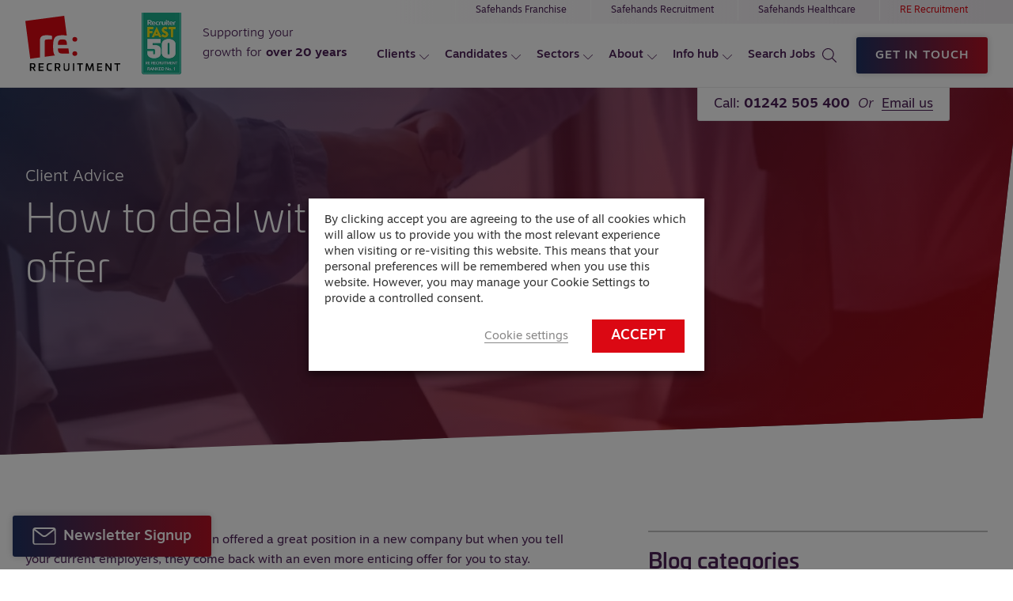

--- FILE ---
content_type: text/html; charset=UTF-8
request_url: https://www.rerecruitment.com/hiring-advice/how-to-deal-with-a-counter-offer/
body_size: 26712
content:


<!doctype html>
<html class="uk-height-1-1" lang="en-GB">

<head>
	<meta charset="utf-8">
<script type="text/javascript">
/* <![CDATA[ */
var gform;gform||(document.addEventListener("gform_main_scripts_loaded",function(){gform.scriptsLoaded=!0}),document.addEventListener("gform/theme/scripts_loaded",function(){gform.themeScriptsLoaded=!0}),window.addEventListener("DOMContentLoaded",function(){gform.domLoaded=!0}),gform={domLoaded:!1,scriptsLoaded:!1,themeScriptsLoaded:!1,isFormEditor:()=>"function"==typeof InitializeEditor,callIfLoaded:function(o){return!(!gform.domLoaded||!gform.scriptsLoaded||!gform.themeScriptsLoaded&&!gform.isFormEditor()||(gform.isFormEditor()&&console.warn("The use of gform.initializeOnLoaded() is deprecated in the form editor context and will be removed in Gravity Forms 3.1."),o(),0))},initializeOnLoaded:function(o){gform.callIfLoaded(o)||(document.addEventListener("gform_main_scripts_loaded",()=>{gform.scriptsLoaded=!0,gform.callIfLoaded(o)}),document.addEventListener("gform/theme/scripts_loaded",()=>{gform.themeScriptsLoaded=!0,gform.callIfLoaded(o)}),window.addEventListener("DOMContentLoaded",()=>{gform.domLoaded=!0,gform.callIfLoaded(o)}))},hooks:{action:{},filter:{}},addAction:function(o,r,e,t){gform.addHook("action",o,r,e,t)},addFilter:function(o,r,e,t){gform.addHook("filter",o,r,e,t)},doAction:function(o){gform.doHook("action",o,arguments)},applyFilters:function(o){return gform.doHook("filter",o,arguments)},removeAction:function(o,r){gform.removeHook("action",o,r)},removeFilter:function(o,r,e){gform.removeHook("filter",o,r,e)},addHook:function(o,r,e,t,n){null==gform.hooks[o][r]&&(gform.hooks[o][r]=[]);var d=gform.hooks[o][r];null==n&&(n=r+"_"+d.length),gform.hooks[o][r].push({tag:n,callable:e,priority:t=null==t?10:t})},doHook:function(r,o,e){var t;if(e=Array.prototype.slice.call(e,1),null!=gform.hooks[r][o]&&((o=gform.hooks[r][o]).sort(function(o,r){return o.priority-r.priority}),o.forEach(function(o){"function"!=typeof(t=o.callable)&&(t=window[t]),"action"==r?t.apply(null,e):e[0]=t.apply(null,e)})),"filter"==r)return e[0]},removeHook:function(o,r,t,n){var e;null!=gform.hooks[o][r]&&(e=(e=gform.hooks[o][r]).filter(function(o,r,e){return!!(null!=n&&n!=o.tag||null!=t&&t!=o.priority)}),gform.hooks[o][r]=e)}});
/* ]]> */
</script>

	<meta name="viewport" content="width=device-width, initial-scale=1">
	<meta name='robots' content='index, follow, max-image-preview:large, max-snippet:-1, max-video-preview:-1' />

<link rel='preconnect' href='https://media.rerecruitment.com' >
<link rel='preconnect' href='https://www.gstatic.com' >
<link rel='preconnect' href='https://www.google.com' >
<link rel='preconnect' href='https://scripts.sirv.com' >
<link rel='preconnect' href='https://use.typekit.net' >
<link rel='preconnect' href='https://ajax.aspnetcdn.com' >
<link rel='preload' href='https://www.rerecruitment.com/app/themes/sozo/public/js/app-y5sam.js' as='script'/>
<link rel='preload' href='https://www.rerecruitment.com/app/plugins/perfmatters/js/lazyload.min.js?ver=2.5.5' as='script'/>

	<!-- This site is optimized with the Yoast SEO plugin v26.6 - https://yoast.com/wordpress/plugins/seo/ -->
	<title>How to deal with a counter offer</title><link rel="preload" href="https://www.rerecruitment.com/app/themes/sozo/public/images/svg_icons/logo.svg" as="image" fetchpriority="high"><link rel="preload" href="https://media.rerecruitment.com/uploads/2022/04/1.png" as="image" fetchpriority="high"><link rel="preload" href="https://media.rerecruitment.com/uploads/2024/01/How-to-deal-with-a-counter-offer.jpg" as="image" fetchpriority="high">
	<meta name="description" content="A counter offer is an offer made by your current employer in response to your decision to leave for a new job." />
	<link rel="canonical" href="https://www.rerecruitment.com/hiring-advice/how-to-deal-with-a-counter-offer/" />
	<meta property="og:locale" content="en_GB" />
	<meta property="og:type" content="article" />
	<meta property="og:title" content="How to deal with a counter offer" />
	<meta property="og:description" content="A counter offer is an offer made by your current employer in response to your decision to leave for a new job." />
	<meta property="og:url" content="https://www.rerecruitment.com/hiring-advice/how-to-deal-with-a-counter-offer/" />
	<meta property="og:site_name" content="RE Recruitment" />
	<meta property="article:publisher" content="https://www.facebook.com/RErecruitment/" />
	<meta property="article:published_time" content="2023-09-11T12:11:52+00:00" />
	<meta property="article:modified_time" content="2024-01-11T12:19:29+00:00" />
	<meta property="og:image" content="https://www.rerecruitment.com/app/uploads/2024/01/How-to-deal-with-a-counter-offer.jpg" />
	<meta property="og:image:width" content="1366" />
	<meta property="og:image:height" content="645" />
	<meta property="og:image:type" content="image/jpeg" />
	<meta name="author" content="sozo_wseof924h21" />
	<meta name="twitter:card" content="summary_large_image" />
	<meta name="twitter:creator" content="@rerecruitment" />
	<meta name="twitter:site" content="@rerecruitment" />
	<meta name="twitter:label1" content="Written by" />
	<meta name="twitter:data1" content="sozo_wseof924h21" />
	<meta name="twitter:label2" content="Est. reading time" />
	<meta name="twitter:data2" content="3 minutes" />
	<script type="application/ld+json" class="yoast-schema-graph">{"@context":"https://schema.org","@graph":[{"@type":"Article","@id":"https://www.rerecruitment.com/hiring-advice/how-to-deal-with-a-counter-offer/#article","isPartOf":{"@id":"https://www.rerecruitment.com/hiring-advice/how-to-deal-with-a-counter-offer/"},"author":{"name":"sozo_wseof924h21","@id":"https://www.rerecruitment.com/#/schema/person/a6c3bd9dc6fbd40d1270d6912016733a"},"headline":"How to deal with a counter offer","datePublished":"2023-09-11T12:11:52+00:00","dateModified":"2024-01-11T12:19:29+00:00","mainEntityOfPage":{"@id":"https://www.rerecruitment.com/hiring-advice/how-to-deal-with-a-counter-offer/"},"wordCount":656,"commentCount":0,"publisher":{"@id":"https://www.rerecruitment.com/#organization"},"image":{"@id":"https://www.rerecruitment.com/hiring-advice/how-to-deal-with-a-counter-offer/#primaryimage"},"thumbnailUrl":"https://media.rerecruitment.com/uploads/2024/01/How-to-deal-with-a-counter-offer.jpg","articleSection":["Client Advice","Hiring Advice"],"inLanguage":"en-GB","potentialAction":[{"@type":"CommentAction","name":"Comment","target":["https://www.rerecruitment.com/hiring-advice/how-to-deal-with-a-counter-offer/#respond"]}]},{"@type":"WebPage","@id":"https://www.rerecruitment.com/hiring-advice/how-to-deal-with-a-counter-offer/","url":"https://www.rerecruitment.com/hiring-advice/how-to-deal-with-a-counter-offer/","name":"How to deal with a counter offer","isPartOf":{"@id":"https://www.rerecruitment.com/#website"},"primaryImageOfPage":{"@id":"https://www.rerecruitment.com/hiring-advice/how-to-deal-with-a-counter-offer/#primaryimage"},"image":{"@id":"https://www.rerecruitment.com/hiring-advice/how-to-deal-with-a-counter-offer/#primaryimage"},"thumbnailUrl":"https://media.rerecruitment.com/uploads/2024/01/How-to-deal-with-a-counter-offer.jpg","datePublished":"2023-09-11T12:11:52+00:00","dateModified":"2024-01-11T12:19:29+00:00","description":"A counter offer is an offer made by your current employer in response to your decision to leave for a new job.","breadcrumb":{"@id":"https://www.rerecruitment.com/hiring-advice/how-to-deal-with-a-counter-offer/#breadcrumb"},"inLanguage":"en-GB","potentialAction":[{"@type":"ReadAction","target":["https://www.rerecruitment.com/hiring-advice/how-to-deal-with-a-counter-offer/"]}]},{"@type":"ImageObject","inLanguage":"en-GB","@id":"https://www.rerecruitment.com/hiring-advice/how-to-deal-with-a-counter-offer/#primaryimage","url":"https://media.rerecruitment.com/uploads/2024/01/How-to-deal-with-a-counter-offer.jpg","contentUrl":"https://media.rerecruitment.com/uploads/2024/01/How-to-deal-with-a-counter-offer.jpg","width":1366,"height":645},{"@type":"BreadcrumbList","@id":"https://www.rerecruitment.com/hiring-advice/how-to-deal-with-a-counter-offer/#breadcrumb","itemListElement":[{"@type":"ListItem","position":1,"name":"Home","item":"https://www.rerecruitment.com/"},{"@type":"ListItem","position":2,"name":"How to deal with a counter offer"}]},{"@type":"WebSite","@id":"https://www.rerecruitment.com/#website","url":"https://www.rerecruitment.com/","name":"RE Recruitment","description":"Expect more from your recruitment agency","publisher":{"@id":"https://www.rerecruitment.com/#organization"},"potentialAction":[{"@type":"SearchAction","target":{"@type":"EntryPoint","urlTemplate":"https://www.rerecruitment.com/?s={search_term_string}"},"query-input":{"@type":"PropertyValueSpecification","valueRequired":true,"valueName":"search_term_string"}}],"inLanguage":"en-GB"},{"@type":"Organization","@id":"https://www.rerecruitment.com/#organization","name":"RE Recruitment","url":"https://www.rerecruitment.com/","logo":{"@type":"ImageObject","inLanguage":"en-GB","@id":"https://www.rerecruitment.com/#/schema/logo/image/","url":"https://media.rerecruitment.com/uploads/2022/07/logo.png","contentUrl":"https://media.rerecruitment.com/uploads/2022/07/logo.png","width":448,"height":248,"caption":"RE Recruitment"},"image":{"@id":"https://www.rerecruitment.com/#/schema/logo/image/"},"sameAs":["https://www.facebook.com/RErecruitment/","https://x.com/rerecruitment","https://www.linkedin.com/company/re-recruitment"]},{"@type":"Person","@id":"https://www.rerecruitment.com/#/schema/person/a6c3bd9dc6fbd40d1270d6912016733a","name":"sozo_wseof924h21","image":{"@type":"ImageObject","inLanguage":"en-GB","@id":"https://www.rerecruitment.com/#/schema/person/image/","url":"https://secure.gravatar.com/avatar/21d9c0a1042d4a8ff1d9e4bafea03911006abbd7fe45bf2266c608dc5dedae3a?s=96&d=mm&r=g","contentUrl":"https://secure.gravatar.com/avatar/21d9c0a1042d4a8ff1d9e4bafea03911006abbd7fe45bf2266c608dc5dedae3a?s=96&d=mm&r=g","caption":"sozo_wseof924h21"}}]}</script>
	<!-- / Yoast SEO plugin. -->


<style>
.sirv-flx{
    display: flex;
    width: 100%;
}

.sirv-inln-flx{
    display: inline-flex;
}

.sirv-img-container.sirv-flx, .sirv-img-container.sirv-inln-flx{
    max-width: 100%;
    flex-direction: column;
    align-items: center;
    justify-content: center;
    text-align: center;
    margin: 0;
}

.sirv-img-container__link{
    display: flex;
    max-width: 100%;
    height: 100%;
    box-shadow: none !important;
}

.sirv-img-container__img{
    display: block;
    height: auto;
}

.sirv-img-container__cap{
    display: block;
    text-align: center;
}

figure.sirv-img-container{
    margin-bottom: 10px;
}

.elementor figure.sirv-img-container{
    padding: 5px 0;
}

.elementor figure.sirv-img-container.aligncenter{
    margin-left: auto !important;
    margin-right: auto !important;
}

img.Sirv.placeholder-blurred {
    filter: blur(6px);
}

img.Sirv.sirv-image-loaded {
    filter: none;
}

img.Sirv:not([src]){
    font-size: 0;
    line-height: 0;
    opacity:0;
}
</style>
<style id='wp-img-auto-sizes-contain-inline-css' type='text/css'>
img:is([sizes=auto i],[sizes^="auto," i]){contain-intrinsic-size:3000px 1500px}
/*# sourceURL=wp-img-auto-sizes-contain-inline-css */
</style>
<style id='classic-theme-styles-inline-css' type='text/css'>
/*! This file is auto-generated */
.wp-block-button__link{color:#fff;background-color:#32373c;border-radius:9999px;box-shadow:none;text-decoration:none;padding:calc(.667em + 2px) calc(1.333em + 2px);font-size:1.125em}.wp-block-file__button{background:#32373c;color:#fff;text-decoration:none}
/*# sourceURL=/wp-includes/css/classic-themes.min.css */
</style>
<link rel='stylesheet' id='app-css' href='https://www.rerecruitment.com/app/themes/sozo/public/css/app-y5sam.css?ver=6.9' type='text/css' media='all' />
<link rel='stylesheet' id='cookie-law-info-css' href='https://www.rerecruitment.com/app/plugins/webtoffee-gdpr-cookie-consent/public/css/cookie-law-info-public.css?ver=2.6.5' type='text/css' media='all' />
<link rel='stylesheet' id='cookie-law-info-gdpr-css' href='https://www.rerecruitment.com/app/plugins/webtoffee-gdpr-cookie-consent/public/css/cookie-law-info-gdpr.css?ver=2.6.5' type='text/css' media='all' />
<style id='cookie-law-info-gdpr-inline-css' type='text/css'>
.cli-modal-content, .cli-tab-content { background-color: #ffffff; }.cli-privacy-content-text, .cli-modal .cli-modal-dialog, .cli-tab-container p, a.cli-privacy-readmore { color: #000000; }.cli-tab-header { background-color: #f2f2f2; }.cli-tab-header, .cli-tab-header a.cli-nav-link,span.cli-necessary-caption,.cli-switch .cli-slider:after { color: #000000; }.cli-switch .cli-slider:before { background-color: #ffffff; }.cli-switch input:checked + .cli-slider:before { background-color: #ffffff; }.cli-switch .cli-slider { background-color: #e3e1e8; }.cli-switch input:checked + .cli-slider { background-color: #28a745; }.cli-modal-close svg { fill: #000000; }.cli-tab-footer .wt-cli-privacy-accept-all-btn { background-color: #00acad; color: #ffffff}.cli-tab-footer .wt-cli-privacy-accept-btn { background-color: #00acad; color: #ffffff}.cli-tab-header a:before{ border-right: 1px solid #000000; border-bottom: 1px solid #000000; }
/*# sourceURL=cookie-law-info-gdpr-inline-css */
</style>
<script type="text/javascript" src="https://scripts.sirv.com/sirvjs/v3/sirv.js?ver=6.9" id="sirv-js-js" defer></script>
<script type="text/javascript" id="cookie-law-info-js-extra">
/* <![CDATA[ */
var Cli_Data = {"nn_cookie_ids":[],"non_necessary_cookies":{"necessary":["cookielawinfo-checkbox-advertisement"]},"cookielist":{"necessary":{"id":25,"status":true,"priority":0,"title":"Necessary","strict":true,"default_state":false,"ccpa_optout":false,"loadonstart":false},"functional":{"id":26,"status":true,"priority":5,"title":"Functional","strict":false,"default_state":false,"ccpa_optout":false,"loadonstart":false},"performance":{"id":27,"status":true,"priority":4,"title":"Performance","strict":false,"default_state":false,"ccpa_optout":false,"loadonstart":false},"analytics":{"id":28,"status":true,"priority":3,"title":"Analytics","strict":false,"default_state":false,"ccpa_optout":false,"loadonstart":false},"advertisement":{"id":29,"status":true,"priority":2,"title":"Advertisement","strict":false,"default_state":false,"ccpa_optout":false,"loadonstart":false},"others":{"id":30,"status":true,"priority":1,"title":"Others","strict":false,"default_state":false,"ccpa_optout":false,"loadonstart":false}},"ajax_url":"https://www.rerecruitment.com/wp/wp-admin/admin-ajax.php","current_lang":"en","security":"72d2d848a1","eu_countries":["GB"],"geoIP":"disabled","use_custom_geolocation_api":"","custom_geolocation_api":"https://geoip.cookieyes.com/geoip/checker/result.php","consentVersion":"1","strictlyEnabled":["necessary","obligatoire"],"cookieDomain":"","privacy_length":"250","ccpaEnabled":"","ccpaRegionBased":"","ccpaBarEnabled":"","ccpaType":"gdpr","triggerDomRefresh":"","secure_cookies":""};
var log_object = {"ajax_url":"https://www.rerecruitment.com/wp/wp-admin/admin-ajax.php"};
//# sourceURL=cookie-law-info-js-extra
/* ]]> */
</script>
<script type="text/javascript" src="https://www.rerecruitment.com/app/plugins/webtoffee-gdpr-cookie-consent/public/js/cookie-law-info-public.js?ver=2.6.5" id="cookie-law-info-js" defer></script>
<noscript><style>.perfmatters-lazy[data-src]{display:none !important;}</style></noscript><style>body .perfmatters-lazy-css-bg:not([data-ll-status=entered]),body .perfmatters-lazy-css-bg:not([data-ll-status=entered]) *,body .perfmatters-lazy-css-bg:not([data-ll-status=entered])::before,body .perfmatters-lazy-css-bg:not([data-ll-status=entered])::after,body .perfmatters-lazy-css-bg:not([data-ll-status=entered]) *::before,body .perfmatters-lazy-css-bg:not([data-ll-status=entered]) *::after{background-image:none!important;will-change:transform;transition:opacity 0.025s ease-in,transform 0.025s ease-in!important;}</style>	<link rel="apple-touch-icon" sizes="180x180" href="/apple-touch-icon.png">
	<link rel="icon" type="image/png" sizes="32x32" href="/favicon-32x32.png">
	<link rel="icon" type="image/png" sizes="16x16" href="/favicon-16x16.png">
	<link rel="manifest" href="/site.webmanifest">
	<link rel="mask-icon" href="/safari-pinned-tab.svg" color="#d80011">
	<meta name="msapplication-TileColor" content="#ffffff">
	<meta name="theme-color" content="#ffffff">
	<link rel="stylesheet" href="https://use.typekit.net/bqb2dpd.css">

						<script type="text/plain" data-cli-class="cli-blocker-script" data-cli-label="Google Tag Manager"  data-cli-script-type="analytics" data-cli-block="true" data-cli-block-if-ccpa-optout="false" data-cli-element-position="head">
				(function(w, d, s, l, i) {
					w[l] = w[l] || [];
					w[l].push({
						'gtm.start': new Date().getTime(),
						event: 'gtm.js'
					});
					var f = d.getElementsByTagName(s)[0],
						j = d.createElement(s),
						dl = l != 'dataLayer' ? '&l=' + l : '';
					j.async = true;
					j.src =
						'https://www.googletagmanager.com/gtm.js?id=' + i + dl;
					f.parentNode.insertBefore(j, f);
				})(window, document, 'script', 'dataLayer', 'GTM-M3TPKR2');
			</script>
		
		
			

	<script type="application/ld+json">{
    "@context": "http://schema.org",
    "@type": "Organization",
    "@id": "https://www.rerecruitment.com",
    "name": "RE Recruitment",
    "url": "https://www.rerecruitment.com",
    "logo": "https://www.rerecruitment.com/app/themes/sozo/public/images/logo.png",
    "location": {
        "@type": "Place",
        "name": "Cheltenham (Head Office)",
        "address": {
            "addressLocality": "Cheltenham",
            "addressRegion": "Gloucestershire",
            "postalCode": "GL51 9TU",
            "streetAddress": "Manor Park Place"
        }
    }
}</script>		<script type="application/ld+json">{
    "@context": "http://schema.org",
    "@type": "BlogPosting",
    "mainEntityOfPage": {
        "@type": "WebPage",
        "@id": "https://www.rerecruitment.com/hiring-advice/how-to-deal-with-a-counter-offer/"
    },
    "headline": "How to deal with a counter offer",
    "description": "A counter offer is an offer made by your current employer in response to your decision to leave for a new job.",
    "image": {
        "@type": "ImageObject",
        "url": "https://media.rerecruitment.com/uploads/2024/01/How-to-deal-with-a-counter-offer.jpg?w=300&h=142&scale.option=fill&cw=300&ch=142&cx=center&cy=center",
        "height": 142,
        "width": 300
    },
    "datePublished": "2023-09-11T12:11:52+00:00",
    "dateModified": "2024-01-11T12:19:29+00:00",
    "author": {
        "@type": "Person",
        "name": "sozo_wseof924h21"
    },
    "publisher": {
        "@type": "Organization",
        "name": "RE Recruitment",
        "logo": {
            "@type": "ImageObject",
            "url": "/www/rerecruitment_755/public/web/app/themes/sozo/public/images/logo.png",
            "height": 248,
            "width": 448
        }
    }
}</script>	</head>

<body class="wp-singular post-template-default single single-post postid-10534 single-format-standard wp-theme-sozo ">

		<!-- Google Tag Manager (noscript) -->
	<noscript>
		<iframe data-cli-class="cli-blocker-script" data-cli-label="Google Tag Manager"  data-cli-script-type="analytics" data-cli-block="true" data-cli-block-if-ccpa-optout="false" data-cli-element-position="body" data-cli-placeholder="Accept &lt;a class=&quot;cli_manage_current_consent&quot; tabindex=&quot;0&quot;&gt;Analytics&lt;/a&gt; cookies to view the content." data-cli-src="https://www.googletagmanager.com/ns.html?id=GTM-M3TPKR2" height="0" width="0" style="display:none;visibility:hidden"></iframe>
	</noscript>
	<!-- End Google Tag Manager (noscript) -->

<div style="display: none;" class="browser-warning uk-text-center uk-padding-small" id="browser-warning">
	<p class="uk-margin-remove">
		You are using an <strong>outdated</strong> browser. Please <a href="https://browsehappy.com/">upgrade your browser</a> to improve your experience
	</p>
</div>


<div id="offcanvas" uk-offcanvas="overlay: true; mode: push; flip: true" class="uk-offcanvas uk-offcanvas-mobile-menu">
	<div class="uk-offcanvas-bar">

		<button class="uk-offcanvas-close" type="button" uk-close></button>

		<div>
			<ul class="uk-list">
				<li><a href="/">Home</a></li>
									<li>
	<ul uk-accordion class="uk-margin-remove">
		<li>
		
		<a href="#" class="uk-accordion-title">
			Clients		</a>
					<div class="uk-accordion-content">
				<ul class="uk-list uk-list-divider uk-margin-remove uk-padding-small uk-padding-remove-top">
														<li><a href="https://www.rerecruitment.com/submit-a-requirement/">Submit a requirement</a></li>
														<li><a href="https://www.rerecruitment.com/permanent-recruitment/">Permanent Recruitment</a></li>
														<li><a href="https://www.rerecruitment.com/temporary-recruitment/">Temporary Recruitment</a></li>
														<li><a href="https://www.rerecruitment.com/executive-search/">Executive Search</a></li>
														<li><a href="https://www.rerecruitment.com/overseas-hiring/">Overseas Hiring</a></li>
														<li><a href="https://www.rerecruitment.com/onsite-recruitment/">On-site</a></li>
														<li><a href="https://www.rerecruitment.com/seasonal-staff/">Seasonal staff</a></li>
										</ul>
			</div>
		
				</li>
	</ul>
</li>
									<li>
	<ul uk-accordion class="uk-margin-remove">
		<li>
		
		<a href="#" class="uk-accordion-title">
			Candidates		</a>
					<div class="uk-accordion-content">
				<ul class="uk-list uk-list-divider uk-margin-remove uk-padding-small uk-padding-remove-top">
														<li><a href="https://www.rerecruitment.com/search-jobs/">Search Jobs</a></li>
														<li><a href="https://www.rerecruitment.com/why-choose-re-recruitment/">Why Choose Us?</a></li>
														<li><a href="https://www.rerecruitment.com/register-with-us/">Register with us</a></li>
														<li><a href="https://www.rerecruitment.com/candidate-advice/">Candidate Advice</a></li>
														<li><a href="https://www.rerecruitment.com/graduate-recruitment-jobs/">Graduate Recruitment Scheme</a></li>
										</ul>
			</div>
		
				</li>
	</ul>
</li>
									<li>
	<ul uk-accordion class="uk-margin-remove">
		<li>
		
		<a href="#" class="uk-accordion-title">
			Sectors		</a>
					<div class="uk-accordion-content">
				<ul class="uk-list uk-list-divider uk-margin-remove uk-padding-small uk-padding-remove-top">
														<li><a href="https://www.rerecruitment.com/administrative-office/">Administrative &#038; Office</a></li>
														<li><a href="https://www.rerecruitment.com/industrial/">Industrial</a></li>
														<li><a href="https://www.rerecruitment.com/technical-and-engineering/">Technical &#038; Engineering</a></li>
														<li><a href="https://www.rerecruitment.com/onsite-recruitment/">On-site</a></li>
														<li><a href="https://www.rerecruitment.com/transport/">Transport</a></li>
														<li><a href="https://www.rerecruitment.com/hospitality/">Hospitality</a></li>
														<li><a href="https://www.rerecruitment.com/food-and-agricultural-recruitment/">Food &#038; Agriculture</a></li>
														<li><a href="https://www.rerecruitment.com/healthcare/">Healthcare</a></li>
										</ul>
			</div>
		
				</li>
	</ul>
</li>
									<li>
	<ul uk-accordion class="uk-margin-remove">
		<li>
		
		<a href="#" class="uk-accordion-title">
			About		</a>
					<div class="uk-accordion-content">
				<ul class="uk-list uk-list-divider uk-margin-remove uk-padding-small uk-padding-remove-top">
														<li><a href="https://www.rerecruitment.com/why-choose-re-recruitment/">Why Choose Us?</a></li>
														<li><a href="https://www.rerecruitment.com/locations/">Locations</a></li>
														<li><a href="https://www.rerecruitment.com/case-studies/">Case Studies</a></li>
														<li><a href="https://www.rerecruitment.com/meet-the-team/">Meet the team</a></li>
														<li><a href="https://www.rerecruitment.com/environment/">Environment</a></li>
														<li><a href="https://www.rerecruitment.com/work-for-us/">Work for us</a></li>
										</ul>
			</div>
		
				</li>
	</ul>
</li>
									<li>
	<ul uk-accordion class="uk-margin-remove">
		<li>
		
		<a href="#" class="uk-accordion-title">
			Info hub		</a>
					<div class="uk-accordion-content">
				<ul class="uk-list uk-list-divider uk-margin-remove uk-padding-small uk-padding-remove-top">
														<li><a href="https://www.rerecruitment.com/blog/">Blog</a></li>
														<li><a href="https://www.rerecruitment.com/case-studies/">Case Studies</a></li>
														<li><a href="https://www.rerecruitment.com/reports-whitepapers/">Reports &#038; Whitepapers</a></li>
														<li><a href="https://www.rerecruitment.com/refer-a-friend/">Refer A Friend</a></li>
										</ul>
			</div>
		
				</li>
	</ul>
</li>
									<li>

		<a href="https://www.rerecruitment.com/search-jobs/" class="">
			Search Jobs		</a>
		
		</li>
							</ul>
			<a class="uk-button uk-button-secondary " href="/contact/"  target="_self">
			<span>Get in Touch</span>
						</a>
			<p class="uk-text-11">Call: <a href="tel:01242%20505%20400" class="uk-text-fw-b uk-color-default">01242 505 400</a> <span class="uk-style-italic">&nbsp;Or&nbsp;</span> <a href="mailto:hello@rerecruitment.com" class="uk-color-default uk-nav-contact-link">Email us</a></p>
							<p class="uk-offcanvas-group-title">Safehands group</p>
				<div class="uk-offcanvas-external-sites">
					<ul class="uk-list">
													<li class="">
								<a href="https://www.safehandsfranchise.co.uk/" target="_blank">
									Safehands Franchise								</a>
							</li>
													<li class="">
								<a href="https://www.safehandsrecruitment.co.uk/" target="_blank">
									Safehands Recruitment								</a>
							</li>
													<li class="">
								<a href="https://www.safehandshealthcare.co.uk/" target="_blank">
									Safehands Healthcare								</a>
							</li>
													<li class="">
								<a href="https://www.rerecruitment.com/" target="_blank">
									RE Recruitment								</a>
							</li>
											</ul>
				</div>
					</div>


	</div>
</div>
<div class="uk-offcanvas-content">

	
<div class="uk-background-light" uk-sticky>
	<div class="uk-navbar-external-sites-bar uk-visible@m"></div>	<div class="uk-navbar-container uk-navbar-transparent uk-navbar-primary">
		<nav class="uk-navbar uk-container uk-position-relative uk-position-z-index" uk-navbar>
			<div class="uk-navbar-left uk-navbar-left-image uk-navbar-left-image-sites">
				<div class="logo">
					<a href="https://www.rerecruitment.com/" title="RE Recruitment">
						<img data-perfmatters-preload src="https://www.rerecruitment.com/app/themes/sozo/public/images/svg_icons/logo.svg" width="154" height="84" alt="RE Recruitment Logo" fetchpriority="high">
					</a>
				</div>
									<div class="uk-navbar-header-image">
						<img data-perfmatters-preload src="https://media.rerecruitment.com/uploads/2022/04/1.png" width="50" height="80" alt="Recruiter Fast 50 - RE Recruitment Ranked No. 1" fetchpriority="high">
					</div>
													<div class="uk-navbar-header-text">
						<p class="uk-text-12 uk-text-fw-l uk-margin-remove">Supporting your<br>growth for <b>over 20 years</b></p>
					</div>
							</div>
			<div class="uk-navbar-right uk-background-light">
									<div class="uk-navbar-external-sites uk-visible@m">
						<ul>
															<li class="uk-display-inline-block">
									<a href="https://www.safehandsfranchise.co.uk/" class="uk-color-default" target="_blank">
										Safehands Franchise									</a>
								</li>
															<li class="uk-display-inline-block">
									<a href="https://www.safehandsrecruitment.co.uk/" class="uk-color-default" target="_blank">
										Safehands Recruitment									</a>
								</li>
															<li class="uk-display-inline-block">
									<a href="https://www.safehandshealthcare.co.uk/" class="uk-color-default" target="_blank">
										Safehands Healthcare									</a>
								</li>
															<li class="uk-display-inline-block">
									<a href="https://www.rerecruitment.com/" class="uk-color-default" target="_blank">
										RE Recruitment									</a>
								</li>
													</ul>
					</div>
								
<ul class="uk-navbar-nav uk-visible@m ">
			<li>
			<a href="#" >
				Clients									<span class="uk-icon uk-icon-dropdown" uk-icon="icon: arrow-right;"></span>
											</a>
							<div uk-dropdown="pos: bottom-justify; mode: click" class="uk-dropdown-mega-menu uk-dropdown uk-margin-remove-top">
					<div class="uk-container uk-container-medium uk-dropdown-container uk-padding-top">
						<div class="uk-grid uk-grid-large uk-text-left" uk-grid>
							<div class="uk-width-3-5">
								<div class="uk-padding-large-right uk-dropdown-line">
																			<p class="uk-text-9 uk-margin-remove-top uk-margin-xxsmall-bottom uk-text-fw-l">Clients</p>
																												<p class="uk-style-secondary uk-margin-remove uk-text-4 uk-text-fw-l">Looking for new <b>talent for your team?</b></p>
																												<div class="uk-text-10 uk-text-fw-l uk-margin-top">
											<p><strong>Our job is making your job easier</strong> – and that means finding you the best talent for your team.</p>
										</div>
																												<div class="uk-text-strapline uk-text-11 uk-text-fw-l uk-margin-medium-top">
											Forging partnerships for over <b>20+ Years</b>										</div>
																	</div>
							</div>
							<div class="uk-width-expand">
								<ul class="uk-nav uk-dropdown-nav uk-list uk-list-divider">
																				<li><a href="https://www.rerecruitment.com/submit-a-requirement/" data-id="1338"><span class="uk-icon uk-margin-small-right" uk-icon="icon: arrow-right;"></span>Submit a requirement</a></li>
																				<li><a href="https://www.rerecruitment.com/permanent-recruitment/" data-id="1383"><span class="uk-icon uk-margin-small-right" uk-icon="icon: arrow-right;"></span>Permanent Recruitment</a></li>
																				<li><a href="https://www.rerecruitment.com/temporary-recruitment/" data-id="1672"><span class="uk-icon uk-margin-small-right" uk-icon="icon: arrow-right;"></span>Temporary Recruitment</a></li>
																				<li><a href="https://www.rerecruitment.com/executive-search/" data-id="2505"><span class="uk-icon uk-margin-small-right" uk-icon="icon: arrow-right;"></span>Executive Search</a></li>
																				<li><a href="https://www.rerecruitment.com/overseas-hiring/" data-id="1674"><span class="uk-icon uk-margin-small-right" uk-icon="icon: arrow-right;"></span>Overseas Hiring</a></li>
																				<li><a href="https://www.rerecruitment.com/onsite-recruitment/" data-id="1656"><span class="uk-icon uk-margin-small-right" uk-icon="icon: arrow-right;"></span>On-site</a></li>
																				<li><a href="https://www.rerecruitment.com/seasonal-staff/" data-id="1676"><span class="uk-icon uk-margin-small-right" uk-icon="icon: arrow-right;"></span>Seasonal staff</a></li>
																	</ul>
							</div>
						</div>
					</div>
				</div>
					</li>
			<li>
			<a href="#" >
				Candidates									<span class="uk-icon uk-icon-dropdown" uk-icon="icon: arrow-right;"></span>
											</a>
							<div uk-dropdown="pos: bottom-justify; mode: click" class="uk-dropdown-mega-menu uk-dropdown uk-margin-remove-top">
					<div class="uk-container uk-container-medium uk-dropdown-container uk-padding-top">
						<div class="uk-grid uk-grid-large uk-text-left" uk-grid>
							<div class="uk-width-3-5">
								<div class="uk-padding-large-right uk-dropdown-line">
																			<p class="uk-text-9 uk-margin-remove-top uk-margin-xxsmall-bottom uk-text-fw-l">Candidates</p>
																												<p class="uk-style-secondary uk-margin-remove uk-text-4 uk-text-fw-l">Looking for a <b>new challenge?</b></p>
																												<div class="uk-text-10 uk-text-fw-l uk-margin-top">
											<p><strong>We do more than match your skills,</strong> we offer our support and guidance every step of the way.</p>
										</div>
																												<div class="uk-text-strapline uk-text-11 uk-text-fw-l uk-margin-medium-top">
											Forging partnerships for over <b>20+ Years</b>										</div>
																	</div>
							</div>
							<div class="uk-width-expand">
								<ul class="uk-nav uk-dropdown-nav uk-list uk-list-divider">
																				<li><a href="https://www.rerecruitment.com/search-jobs/" data-id="1398"><span class="uk-icon uk-margin-small-right" uk-icon="icon: arrow-right;"></span>Search Jobs</a></li>
																				<li><a href="https://www.rerecruitment.com/why-choose-re-recruitment/" data-id="1288"><span class="uk-icon uk-margin-small-right" uk-icon="icon: arrow-right;"></span>Why Choose Us?</a></li>
																				<li><a href="https://www.rerecruitment.com/register-with-us/" data-id="1678"><span class="uk-icon uk-margin-small-right" uk-icon="icon: arrow-right;"></span>Register with us</a></li>
																				<li><a href="https://www.rerecruitment.com/candidate-advice/" data-id="1685"><span class="uk-icon uk-margin-small-right" uk-icon="icon: arrow-right;"></span>Candidate Advice</a></li>
																				<li><a href="https://www.rerecruitment.com/graduate-recruitment-jobs/" data-id="8864"><span class="uk-icon uk-margin-small-right" uk-icon="icon: arrow-right;"></span>Graduate Recruitment Scheme</a></li>
																	</ul>
							</div>
						</div>
					</div>
				</div>
					</li>
			<li>
			<a href="#" >
				Sectors									<span class="uk-icon uk-icon-dropdown" uk-icon="icon: arrow-right;"></span>
											</a>
							<div uk-dropdown="pos: bottom-justify; mode: click" class="uk-dropdown-mega-menu uk-dropdown uk-margin-remove-top">
					<div class="uk-container uk-container-medium uk-dropdown-container uk-padding-top">
						<div class="uk-grid uk-grid-large uk-text-left" uk-grid>
							<div class="uk-width-3-5">
								<div class="uk-padding-large-right uk-dropdown-line">
																			<p class="uk-text-9 uk-margin-remove-top uk-margin-xxsmall-bottom uk-text-fw-l">Our recruitment sectors</p>
																												<p class="uk-style-secondary uk-margin-remove uk-text-4 uk-text-fw-l">Multi-sector <b>specialists in recruitment</b></p>
																												<div class="uk-text-10 uk-text-fw-l uk-margin-top">
											<p>We&#8217;re specialists in recruitment. Our approach to perfecting the art of recruitment, has enabled us to grow and support clients with requirements across multiple sectors, using the same recruitment practices.</p>
										</div>
																												<div class="uk-text-strapline uk-text-11 uk-text-fw-l uk-margin-medium-top">
											Forging partnerships for over <b>20+ Years</b>										</div>
																	</div>
							</div>
							<div class="uk-width-expand">
								<ul class="uk-nav uk-dropdown-nav uk-list uk-list-divider">
																				<li><a href="https://www.rerecruitment.com/administrative-office/" data-id="1645"><span class="uk-icon uk-margin-small-right" uk-icon="icon: arrow-right;"></span>Administrative &#038; Office</a></li>
																				<li><a href="https://www.rerecruitment.com/industrial/" data-id="1647"><span class="uk-icon uk-margin-small-right" uk-icon="icon: arrow-right;"></span>Industrial</a></li>
																				<li><a href="https://www.rerecruitment.com/technical-and-engineering/" data-id="1652"><span class="uk-icon uk-margin-small-right" uk-icon="icon: arrow-right;"></span>Technical &#038; Engineering</a></li>
																				<li><a href="https://www.rerecruitment.com/onsite-recruitment/" data-id="1656"><span class="uk-icon uk-margin-small-right" uk-icon="icon: arrow-right;"></span>On-site</a></li>
																				<li><a href="https://www.rerecruitment.com/transport/" data-id="1633"><span class="uk-icon uk-margin-small-right" uk-icon="icon: arrow-right;"></span>Transport</a></li>
																				<li><a href="https://www.rerecruitment.com/hospitality/" data-id="1650"><span class="uk-icon uk-margin-small-right" uk-icon="icon: arrow-right;"></span>Hospitality</a></li>
																				<li><a href="https://www.rerecruitment.com/food-and-agricultural-recruitment/" data-id="1654"><span class="uk-icon uk-margin-small-right" uk-icon="icon: arrow-right;"></span>Food &#038; Agriculture</a></li>
																				<li><a href="https://www.rerecruitment.com/healthcare/" data-id="1658"><span class="uk-icon uk-margin-small-right" uk-icon="icon: arrow-right;"></span>Healthcare</a></li>
																	</ul>
							</div>
						</div>
					</div>
				</div>
					</li>
			<li>
			<a href="#" >
				About									<span class="uk-icon uk-icon-dropdown" uk-icon="icon: arrow-right;"></span>
											</a>
							<div uk-dropdown="pos: bottom-justify; mode: click" class="uk-dropdown-mega-menu uk-dropdown uk-margin-remove-top">
					<div class="uk-container uk-container-medium uk-dropdown-container uk-padding-top">
						<div class="uk-grid uk-grid-large uk-text-left" uk-grid>
							<div class="uk-width-3-5">
								<div class="uk-padding-large-right uk-dropdown-line">
																			<p class="uk-text-9 uk-margin-remove-top uk-margin-xxsmall-bottom uk-text-fw-l">About</p>
																												<p class="uk-style-secondary uk-margin-remove uk-text-4 uk-text-fw-l">A completely different <b>recruitment experience</b></p>
																												<div class="uk-text-10 uk-text-fw-l uk-margin-top">
											<p>We’re more detailed, <strong>getting to know your challenges and ambitions.</strong></p>
										</div>
																												<div class="uk-text-strapline uk-text-11 uk-text-fw-l uk-margin-medium-top">
											Forging partnerships for over <b>20+ Years</b>										</div>
																	</div>
							</div>
							<div class="uk-width-expand">
								<ul class="uk-nav uk-dropdown-nav uk-list uk-list-divider">
																				<li><a href="https://www.rerecruitment.com/why-choose-re-recruitment/" data-id="1288"><span class="uk-icon uk-margin-small-right" uk-icon="icon: arrow-right;"></span>Why Choose Us?</a></li>
																				<li><a href="https://www.rerecruitment.com/locations/" data-id="1135"><span class="uk-icon uk-margin-small-right" uk-icon="icon: arrow-right;"></span>Locations</a></li>
																				<li><a href="https://www.rerecruitment.com/case-studies/" data-id="1292"><span class="uk-icon uk-margin-small-right" uk-icon="icon: arrow-right;"></span>Case Studies</a></li>
																				<li><a href="https://www.rerecruitment.com/meet-the-team/" data-id="1296"><span class="uk-icon uk-margin-small-right" uk-icon="icon: arrow-right;"></span>Meet the team</a></li>
																				<li><a href="https://www.rerecruitment.com/environment/" data-id="1317"><span class="uk-icon uk-margin-small-right" uk-icon="icon: arrow-right;"></span>Environment</a></li>
																				<li><a href="https://www.rerecruitment.com/work-for-us/" data-id="1486"><span class="uk-icon uk-margin-small-right" uk-icon="icon: arrow-right;"></span>Work for us</a></li>
																	</ul>
							</div>
						</div>
					</div>
				</div>
					</li>
			<li>
			<a href="#" >
				Info hub									<span class="uk-icon uk-icon-dropdown" uk-icon="icon: arrow-right;"></span>
											</a>
							<div uk-dropdown="pos: bottom-justify; mode: click" class="uk-dropdown-mega-menu uk-dropdown uk-margin-remove-top">
					<div class="uk-container uk-container-medium uk-dropdown-container uk-padding-top">
						<div class="uk-grid uk-grid-large uk-text-left" uk-grid>
							<div class="uk-width-3-5">
								<div class="uk-padding-large-right uk-dropdown-line">
																			<p class="uk-text-9 uk-margin-remove-top uk-margin-xxsmall-bottom uk-text-fw-l">Info hub</p>
																												<p class="uk-style-secondary uk-margin-remove uk-text-4 uk-text-fw-l">Recruitment <b>and expertise</b></p>
																												<div class="uk-text-10 uk-text-fw-l uk-margin-top">
											<p>This is your one-stop destination <strong>for tips, advice and insight.</strong></p>
										</div>
																												<div class="uk-text-strapline uk-text-11 uk-text-fw-l uk-margin-medium-top">
											Forging partnerships for over <b>20+ Years</b>										</div>
																	</div>
							</div>
							<div class="uk-width-expand">
								<ul class="uk-nav uk-dropdown-nav uk-list uk-list-divider">
																				<li><a href="https://www.rerecruitment.com/blog/" data-id="350"><span class="uk-icon uk-margin-small-right" uk-icon="icon: arrow-right;"></span>Blog</a></li>
																				<li><a href="https://www.rerecruitment.com/case-studies/" data-id="1292"><span class="uk-icon uk-margin-small-right" uk-icon="icon: arrow-right;"></span>Case Studies</a></li>
																				<li><a href="https://www.rerecruitment.com/reports-whitepapers/" data-id="1705"><span class="uk-icon uk-margin-small-right" uk-icon="icon: arrow-right;"></span>Reports &#038; Whitepapers</a></li>
																				<li><a href="https://www.rerecruitment.com/refer-a-friend/" data-id="10569"><span class="uk-icon uk-margin-small-right" uk-icon="icon: arrow-right;"></span>Refer A Friend</a></li>
																	</ul>
							</div>
						</div>
					</div>
				</div>
					</li>
			<li>
			<a href="https://www.rerecruitment.com/search-jobs/" data-id="1398">
				Search Jobs													<span class="uk-icon uk-icon-nav-search uk-margin-small-left" uk-icon="icon: search"></span>
							</a>
					</li>
		<li class="uk-navbar-button">
		<a class="uk-button uk-button-secondary " href="/contact/"  target="_self">
			<span>Get in Touch</span>
						</a>
	</li>
</ul>				<a href="#offcanvas" uk-toggle="" class="uk-hamburger uk-hidden@m">
					<span class="uk-navbar-toggle uk-navbar-toggle-icon uk-light">
						<svg class="" width="25" height="20" viewBox="0 0 20 20" xmlns="http://www.w3.org/2000/svg">
							<rect y="10" width="20" height="1"></rect>
							<rect y="5" width="20" height="1"></rect>
							<rect y="15" width="20" height="1"></rect>
						</svg>
					</span>
				</a>
			</div>
		</nav>
	</div>
		<div class="uk-position-nav-contact uk-visible@m" uk-scrollspy="cls: uk-animation-slide-top; delay: 500; repeat: false;">
		<p class="uk-margin-remove uk-text-11">Call: <a href="tel:01242505400" class="uk-text-fw-b uk-color-default">01242 505 400</a> <span class="uk-style-italic">&nbsp;Or&nbsp;</span> <a href="mailto:hello@rerecruitment.com" class="uk-color-default uk-nav-contact-link">Email us</a></p>
	</div>
</div><span></span>

	<section id="sozo-main" data-pageid="10534">
		<div class="uk-main-overlay"></div>
<div class="uk-section uk-section-hero uk-position-relative uk-flex@s uk-flex-middle@s uk-text-left uk-position-background-">
	<div class="uk-position-cover uk-visible@s">
					<div class="uk-cover-container">
				<img data-perfmatters-preload src="https://media.rerecruitment.com/uploads/2024/01/How-to-deal-with-a-counter-offer.jpg" class="uk-utility-object-fit-cover" alt="How to deal with a counter offer" width="1920" height="940" fetchpriority="high">
				<canvas width="1600" height="900"></canvas>
			</div>
			</div>
	<div class="uk-background-wash-reverse uk-position-cover uk-visible@s"></div>
	<div class="uk-position-relative uk-position-z-index uk-light uk-width-1-1 uk-background-hero">
		<div class="uk-container uk-container-medium">
			<div class="uk-width-3-5@m">
				
<h2 class="uk-heading uk-style-primary uk-color- uk-text-9 uk-text-left uk-margin-remove-top uk-margin-remove-bottom uk-text-fw-l " uk-scrollspy="cls: uk-animation-slide-bottom-small; delay: 300; repeat: false;">
	Client Advice</h2>				
<h1 class="uk-heading uk-style-secondary uk-color- uk-text-2 uk-text-left uk-margin-remove-top uk-margin-remove-bottom uk-text-fw-l uk-hero-title " uk-scrollspy="cls: uk-animation-slide-bottom-small; delay: 500; repeat: false">
	How to deal with a counter offer</h1>			</div>
		</div>
		<div class="uk-container uk-container-small">
			<div class="uk-grid uk-grid-column-large uk-grid-row-collapse" uk-grid>
				<div class="uk-width-3-5@m">
					<div class="uk-margin-medium-top@m uk-margin-top" uk-scrollspy="cls: uk-animation-slide-bottom-small; delay: 650; repeat: false;">
																		<div class="uk-position-hero-buttons">
																											</div>
																							</div>
				</div>
							</div>
		</div>
	</div>
			<div class="uk-hidden@s uk-position-relative uk-hero-clip-mobile">
			<div class="uk-cover-container">
				<img src="https://media.rerecruitment.com/uploads/2024/01/How-to-deal-with-a-counter-offer.jpg?w=1024&h=484&scale.option=fill&cw=1024&ch=484&cx=center&cy=center" class="uk-utility-object-fit-cover uk-opacity-internal-image" alt="How to deal with a counter offer" width="1920" height="940">
				<canvas width="1600" height="900"></canvas>
			</div>
			<div class="uk-background-wash uk-position-cover"></div>
		</div>
	</div>
<div class="uk-container uk-container-small uk-section uk-background-light">

	<div class="uk-grid uk-grid-large" uk-grid>
		<div class="uk-width-3-5@m">
			<div class="uk-wysiwyg-default uk-text-12 uk-text-fw-l" uk-scrollspy="cls: uk-animation-fade: delay: 300; repeat: false;">
				<p><span style="font-weight: 400;">Imagine the scenario: you’ve been offered a great position in a new company but when you tell your current employers, they come back with an even more enticing offer for you to stay. Suddenly you feel like the most popular person on the block! But there’s more to counter offers than meets the eye, and deciding on whether to accept a counter offer or move on to pastures new requires some careful thought and a great deal of soul-searching. In this blog we explore how to deal with a counter offer, how to weigh up the pros and cons and how to make a well-informed decision.</span></p>
<h1><span style="font-weight: 400;">What is a counter offer?</span></h1>
<p><span style="font-weight: 400;">A counter offer is an offer made by your current employer in response to your decision to leave for a new job. Typically, it includes incentives such as a salary increase, a promotion, or improved working conditions to persuade you to stay with the company. While it may seem flattering, you do need to look at the motivation behind the counter offer and give it some very careful consideration.</span></p>
<h2><span style="font-weight: 400;">How to decide whether to accept a counter offer</span></h2>
<ol>
<li style="font-weight: 400;" aria-level="1">
<h3><span style="font-weight: 400;">Look at your reasons for leaving in the first place</span></h3>
</li>
</ol>
<p><span style="font-weight: 400;">If you enjoy your current job but felt you were being passed over for promotion or didn’t receive enough pay for what you did, a counter offer can be an easy way to fix this. However, if there was more at play, such as your values were misaligned or you felt the work-life balance was out of kilter, these are issues that might be more difficult to rectify. Assess whether the counter offer addresses your concerns effectively. You don’t want to regret your decision six months down the line.</span></p>
<ol>
<li style="font-weight: 400;" aria-level="1">
<h3><span style="font-weight: 400;">Consider your long-term goals and happiness</span></h3>
</li>
</ol>
<p><span style="font-weight: 400;">Evaluate whether the counter offer aligns with your long-term career goals and aspirations. Does it offer a genuine path for professional development and advancement within the organisation? Think about whether staying with your current employer will help you achieve your career objectives. It can be all too tempting to accept a counter offer because familiarity feels like a safer option.</span></p>
<ol>
<li style="font-weight: 400;" aria-level="1">
<h3><span style="font-weight: 400;">Make a list of pros and cons for both jobs</span></h3>
</li>
</ol>
<p><span style="font-weight: 400;">It can be helpful to see things in black and white so writing down on paper what both jobs offer will highlight the advantages and disadvantages of each. Look at things like commute, social events, opportunities for promotion and company culture as well as salary, incentives, bonuses. Tally up your list and see which offers the best scenario &#8211; you’ll tell by your gut reaction whether you should stay or not!</span></p>
<ol>
<li style="font-weight: 400;" aria-level="1">
<h3><span style="font-weight: 400;">Have an open discussion with both employers</span></h3>
</li>
</ol>
<p><span style="font-weight: 400;">When there is a counter offer on the table, there’s never been a more important time for open discussion. This is your chance to iron out exactly what is on offer and even shape things to your advantage. Honesty is key but it also pays to be bold. Ask what your career progression looks like and try to get an idea of exactly how much you are valued.</span></p>
<ol>
<li style="font-weight: 400;" aria-level="1">
<h3><span style="font-weight: 400;">Take your time before deciding</span></h3>
</li>
</ol>
<p><span style="font-weight: 400;">Don’t feel pressured into making a decision too soon. Whatever you decide will likely affect your long term career path so you must make sure you’ve analysed both offers in depth. Stand back from the heat and reflect on whether the offers meet your financial, personal and professional needs. </span></p>
<h2><span style="font-weight: 400;">Need help deciding whether to accept a counter offer?</span></h2>
<p><span style="font-weight: 400;">Ultimately, the decision to accept or decline a counter offer should be based on what best aligns with your career goals, values, and personal happiness. It&#8217;s essential to make an informed choice that will benefit your professional journey in the long run. If you need more </span><a href="https://www.rerecruitment.com/blog/"><span style="font-weight: 400;">advice about whether you should accept a counter offer</span></a><span style="font-weight: 400;">, then please speak to one of the recruitment specialists at RE Recruitment.</span></p>
				<div class="uk-margin-medium-top uk-text-left">
	<h6 class="uk-text-9-2 uk-text-fw-l uk-margin-small-bottom">Share article</h6>
	<div class="uk-light">
					<a class="uk-margin-small-right uk-border-circle uk-background-twitter uk-icon-share"  class="button" data-sharer="twitter" data-title="How to deal with a counter offer" data-url="https://www.rerecruitment.com/hiring-advice/how-to-deal-with-a-counter-offer/" title="Share on twitter" uk-icon="icon: twitter; ratio: 1.2"></a>
					<a class="uk-margin-small-right uk-border-circle uk-background-facebook uk-icon-share"  class="button" data-sharer="facebook" data-title="How to deal with a counter offer" data-url="https://www.rerecruitment.com/hiring-advice/how-to-deal-with-a-counter-offer/" title="Share on facebook" uk-icon="icon: facebook; ratio: 1.2"></a>
					<a class="uk-margin-small-right uk-border-circle uk-background-linkedin uk-icon-share"  class="button" data-sharer="linkedin" data-title="How to deal with a counter offer" data-url="https://www.rerecruitment.com/hiring-advice/how-to-deal-with-a-counter-offer/" title="Share on linkedin" uk-icon="icon: linkedin; ratio: 1.2"></a>
			</div>
</div>			</div>
		</div>
		<div class="uk-width-expand@m">
			<ul class="uk-list-blog-categories uk-padding-remove uk-list-style-none" uk-scrollspy="cls: uk-animation-fade: delay: 300; repeat: false;">
				<li class="uk-text-6 uk-margin-small-top uk-margin-xsmall-bottom uk-text-fw-b uk-style-secondary">Blog categories</li>
									<li class="uk-text-10 uk-text-fw-l uk-margin-xsmall-bottom"><a class="uk-color-default uk-hover-category uk-flex uk-flex-middle" href=" https://www.rerecruitment.com/category/candidate-advice/"><span class="uk-icon uk-margin-small-right" uk-icon="icon: arrow;"></span>Candidate Advice</a></li>
									<li class="uk-text-10 uk-text-fw-l uk-margin-xsmall-bottom"><a class="uk-color-secondary uk-text-fw-m uk-hover-category uk-flex uk-flex-middle" href=" https://www.rerecruitment.com/category/client-advice/"><span class="uk-icon uk-margin-small-right" uk-icon="icon: arrow;"></span>Client Advice</a></li>
									<li class="uk-text-10 uk-text-fw-l uk-margin-xsmall-bottom"><a class="uk-color-default uk-hover-category uk-flex uk-flex-middle" href=" https://www.rerecruitment.com/category/hiring-advice/"><span class="uk-icon uk-margin-small-right" uk-icon="icon: arrow;"></span>Hiring Advice</a></li>
									<li class="uk-text-10 uk-text-fw-l uk-margin-xsmall-bottom"><a class="uk-color-default uk-hover-category uk-flex uk-flex-middle" href=" https://www.rerecruitment.com/category/interview-advice/"><span class="uk-icon uk-margin-small-right" uk-icon="icon: arrow;"></span>Interview Advice</a></li>
									<li class="uk-text-10 uk-text-fw-l uk-margin-xsmall-bottom"><a class="uk-color-default uk-hover-category uk-flex uk-flex-middle" href=" https://www.rerecruitment.com/category/news/"><span class="uk-icon uk-margin-small-right" uk-icon="icon: arrow;"></span>News</a></li>
									<li class="uk-text-10 uk-text-fw-l uk-margin-xsmall-bottom"><a class="uk-color-default uk-hover-category uk-flex uk-flex-middle" href=" https://www.rerecruitment.com/category/people-management/"><span class="uk-icon uk-margin-small-right" uk-icon="icon: arrow;"></span>People Management</a></li>
									<li class="uk-text-10 uk-text-fw-l uk-margin-xsmall-bottom"><a class="uk-color-default uk-hover-category uk-flex uk-flex-middle" href=" https://www.rerecruitment.com/category/re-recruitment-news/"><span class="uk-icon uk-margin-small-right" uk-icon="icon: arrow;"></span>RE Recruitment News</a></li>
									<li class="uk-text-10 uk-text-fw-l uk-margin-xsmall-bottom"><a class="uk-color-default uk-hover-category uk-flex uk-flex-middle" href=" https://www.rerecruitment.com/category/starting-new-job/"><span class="uk-icon uk-margin-small-right" uk-icon="icon: arrow;"></span>Starting a new job</a></li>
									<li class="uk-text-10 uk-text-fw-l uk-margin-xsmall-bottom"><a class="uk-color-default uk-hover-category uk-flex uk-flex-middle" href=" https://www.rerecruitment.com/category/uncategorized/"><span class="uk-icon uk-margin-small-right" uk-icon="icon: arrow;"></span>Uncategorized</a></li>
									<li class="uk-text-10 uk-text-fw-l uk-margin-xsmall-bottom"><a class="uk-color-default uk-hover-category uk-flex uk-flex-middle" href=" https://www.rerecruitment.com/category/working-in-recruitment/"><span class="uk-icon uk-margin-small-right" uk-icon="icon: arrow;"></span>Working In Recruitment</a></li>
							</ul>
					</div>
	</div>

</div>

<div class="uk-position-relative uk-section uk-section-recent-posts">
	<div class="uk-container uk-container-small uk-margin-medium-bottom">
		<div class="uk-grid" uk-grid>
			<div class=" uk-width-2-3@m">
													<h6 class="uk-style-secondary uk-text-4 uk-text-fw-l" uk-scrollspy="cls: uk-animation-slide-bottom-small; delay: 300; repeat: false;">You may also be <b>interested in…</b></h6>
							</div>
			<div class=" uk-width-expand@m uk-text-right@m uk-flex@m uk-flex-bottom uk-flex-right" uk-scrollspy="cls: uk-animation-slide-right-small; delay: 450; repeat: false;">
				<a class="uk-button uk-button-primary " href="/blog/"  target="_self">
			<span class="uk-icon uk-icon-button-border" uk-icon="icon: button-border"></span>
		<span class="uk-icon uk-icon-button-circle" uk-icon="icon: button"></span>
		<span class="uk-icon uk-icon-button-arrow" uk-icon="icon: arrow"></span>
			<span>Blog</span>
						</a>
			</div>
		</div>
	</div>
	<div class="uk-container uk-container-small">

		<div uk-grid class="sz-1-results uk-grid-match ajax-results uk-grid uk-child-width-1-2@m" uk-scrollspy="target: > div; cls: uk-animation-slide-bottom-small; delay: 320;">
			<div>
	<a href="https://www.rerecruitment.com/client-advice/reaping-the-rewards-of-recruiters/" class="uk-animation-post-hover">
		<div class="uk-card uk-card-default uk-card-shadow">
							<div class="uk-cover-container">
					<canvas width="570" height="300"></canvas>
					<img  data-src="https://media.rerecruitment.com/uploads/2025/09/image-12-scaled.png?w=1024&h=559&scale.option=fill&cw=1024&ch=559&cx=center&cy=center" data-options="quality:80;hdQuality:60;resize:1;fit:cover;autostart:visible;" class=" Sirv uk-utility-object-fit-cover "  alt="image-12-scaled.png?w=1024&h=559&scale" title="image-12-scaled.png?w=1024&h=559&scale" />				</div>
						<div class="uk-card-body uk-background-light uk-padding-top uk-padding-bottom">
								<h5 class="uk-style-tertiary uk-text-14 uk-text-fw-r uk-color-secondary uk-margin-small-bottom">Client Advice</h5>
								<h4 class="uk-text-7 uk-color-default uk-text-fw-m">Reaping the Rewards of Recruiters</h4>
				<p class="uk-margin-small-top uk-text-11 uk-text-fw-l uk-color-default">The weather is changing; summer is once again departing and Halloween and Christmas (now that’s another story altogether…) supplies are&hellip;</p>
			</div>
		</div>
	</a>
</div><div>
	<a href="https://www.rerecruitment.com/working-in-recruitment/childhood-dreams-career-success/" class="uk-animation-post-hover">
		<div class="uk-card uk-card-default uk-card-shadow">
							<div class="uk-cover-container">
					<canvas width="570" height="300"></canvas>
					<img  data-src="https://media.rerecruitment.com/uploads/2025/08/AdobeStock_58449061_Preview.jpeg" data-options="quality:80;hdQuality:60;resize:1;fit:cover;autostart:visible;" class=" Sirv uk-utility-object-fit-cover "  alt="AdobeStock_58449061_Preview" title="AdobeStock_58449061_Preview" />				</div>
						<div class="uk-card-body uk-background-light uk-padding-top uk-padding-bottom">
								<h5 class="uk-style-tertiary uk-text-14 uk-text-fw-r uk-color-secondary uk-margin-small-bottom">Working In Recruitment</h5>
								<h4 class="uk-text-7 uk-color-default uk-text-fw-m">Childhood Dreams &amp; Career Realities: How Our Professional Services Team's Aspirations Shape Their Success Today…</h4>
				<p class="uk-margin-small-top uk-text-11 uk-text-fw-l uk-color-default">Well, that’s the second of the annual exam results days completed for another year! Well done to all of those&hellip;</p>
			</div>
		</div>
	</a>
</div>		</div>
	</div>
</div><div class="uk-section uk-section-footer-form uk-position-relative uk-background-primary-gradient uk-overflow-hidden">
	<div class="uk-hidden@s uk-position-relative">
		<img  data-src="https://media.rerecruitment.com/uploads/2022/04/Footer.jpg?w=1024&h=640&scale.option=fill&cw=1024&ch=640&cx=center&cy=center" data-options="quality:80;hdQuality:60;resize:1;fit:cover;autostart:visible;" class=" Sirv"  alt="a busy London street scene during the commute to work" title="a busy London street scene during the commute to work" />		<div class="uk-position-cover uk-height-1-1 uk-background-wash-footer-form"></div>
	</div>
	<div class="uk-position-cover uk-visible@s">
		<img  data-src="https://media.rerecruitment.com/uploads/2022/04/Footer.jpg?w=2000&h=1250&scale.option=fill&cw=2000&ch=1250&cx=center&cy=center" data-options="quality:80;hdQuality:60;resize:1;fit:cover;autostart:visible;" class=" Sirv uk-utility-object-fit-cover "  alt="a busy London street scene during the commute to work" title="a busy London street scene during the commute to work" />	</div>
	<div class="uk-position-cover uk-height-1-1 uk-background-wash-footer-form uk-visible@s"></div>
	<div class="uk-position-relative uk-position-z-index uk-light uk-width-1-1">
		<div class="uk-container uk-container-small">
			<div class="uk-grid uk-child-width-1-2@m uk-grid-column-large" uk-grid>
									<div class="uk-footer-panel">
						<p class="uk-text-10 uk-margin-xxsmall-bottom uk-text-fw-l" uk-scrollspy="cls: uk-animation-slide-bottom-small; delay: 300; repeat: false;">Clients</p>
						<p class="uk-style-secondary uk-text-2 uk-text-fw-l uk-margin-remove-top uk-margin-xsmall-bottom" uk-scrollspy="cls: uk-animation-slide-bottom-small; delay: 300; repeat: false;">Find <b>staff</b></p>
						<div class="uk-flex@s uk-flex-middle" uk-scrollspy="cls: uk-animation-fade; delay: 500; repeat: false;">
															<a class="uk-button uk-button-quaternary " href="https://www.rerecruitment.com/submit-a-requirement/"  target="">
			<span>Request Staff</span>
						</a>
																													<span class="uk-text-12 uk-text-fw-l uk-display-block uk-margin-left@s uk-margin-top uk-margin-remove-top@s"><b>Need a quick answer?</b> Call <br>us for a confidential discussion <br>on <b>01242 505 400</b></span>
													</div>
					</div>
									<div class="uk-footer-panel">
						<p class="uk-text-10 uk-margin-xxsmall-bottom uk-text-fw-l" uk-scrollspy="cls: uk-animation-slide-bottom-small; delay: 300; repeat: false;">Candidates</p>
						<p class="uk-style-secondary uk-text-2 uk-text-fw-l uk-margin-remove-top uk-margin-xsmall-bottom" uk-scrollspy="cls: uk-animation-slide-bottom-small; delay: 300; repeat: false;">Find <b>work</b></p>
						<div class="uk-flex@s uk-flex-middle" uk-scrollspy="cls: uk-animation-fade; delay: 500; repeat: false;">
															<a class="uk-button uk-button-quaternary " href="https://www.rerecruitment.com/search-jobs/"  target="">
			<span>Search Jobs</span>
						</a>
																						<div class="uk-margin-left@s uk-margin-top uk-margin-remove-top@s">
																			<div class="uk-link-default uk-light uk-text-10 uk-text-fw-l uk-margin-xsmall-bottom">
											<a href="https://www.rerecruitment.com/register-with-us/" class="">
												Register with us											</a>
										</div>
																			<div class="uk-link-default uk-light uk-text-10 uk-text-fw-l uk-margin-xsmall-bottom">
											<a href="https://www.rerecruitment.com/candidate-advice/" class="">
												Candidate Advice											</a>
										</div>
																	</div>
																						<span class="uk-text-12 uk-text-fw-l uk-display-block uk-margin-left@s uk-margin-top uk-margin-remove-top@s"></span>
													</div>
					</div>
							</div>
		</div>
	</div>
</div>
</section>



<footer class="uk-background-footer uk-light uk-section-footer ">

	<div class="uk-clip-footer uk-background-footer-gradient uk-section uk-section-medium uk-padding-medium-bottom uk-position-relative uk-overflow-hidden">
		<div class="uk-position-footer-shape"></div>
		<div class="uk-container uk-container-large">
			<div uk-grid class="uk-grid">

				<div class="uk-width-1-3@l uk-width-1-2@m  uk-width-1-1@s">
					<div class="uk-padding-small-right@l uk-padding-medium-right@m">
						<div class="uk-margin-bottom"><img src="https://www.rerecruitment.com/app/themes/sozo/public/images/svg_icons/logo-white.svg" class="uk-width-footer-re-logo" width="154" height="84" alt="RE Recruitment Logo"></div>
						<p class="uk-style-secondary uk-text-2 uk-text-fw-l uk-margin-remove-top uk-margin-small-bottom">Expect <b>more</b></p>
														<div class="uk-link-default  uk-light uk-text-11 uk-text-fw-l uk-margin-xsmall-bottom">
									<a href="https://www.rerecruitment.com/office/cheltenham/" class="uk-link-locations">
										Cheltenham									</a>
								</div>
														<div class="uk-link-default  uk-light uk-text-11 uk-text-fw-l uk-margin-xsmall-bottom">
									<a href="https://www.rerecruitment.com/office/hereford/" class="uk-link-locations">
										Hereford									</a>
								</div>
														<div class="uk-link-default  uk-light uk-text-11 uk-text-fw-l uk-margin-xsmall-bottom">
									<a href="https://www.rerecruitment.com/office/worcester/" class="uk-link-locations">
										Worcester									</a>
								</div>
														<div class="uk-link-default  uk-light uk-text-11 uk-text-fw-l uk-margin-xsmall-bottom">
									<a href="https://www.rerecruitment.com/office/telford/" class="uk-link-locations">
										Telford									</a>
								</div>
											</div>
				</div>

				<div class="uk-width-1-6@l uk-width-1-4@m uk-width-1-1@s uk-grid-footer-menu">
					<div class="uk-accordion-divider">
						
<h5 class="uk-style-tertiary uk-text-13 uk-text-fw-r uk-margin-bottom uk-visible@m">Clients</h5>
<ul class="uk-list uk-list-footer uk-visible@m">
			<li><a class="" href="https://www.rerecruitment.com/permanent-recruitment/">
	Permanent Recruitment</a>
</li>
			<li><a class="" href="https://www.rerecruitment.com/temporary-recruitment/">
	Temporary Recruitment</a>
</li>
			<li><a class="" href="https://www.rerecruitment.com/black-friday/">
	Black Friday</a>
</li>
			<li><a class="" href="https://www.rerecruitment.com/executive-search/">
	Executive Search</a>
</li>
			<li><a class="" href="https://www.rerecruitment.com/onsite-recruitment/">
	On-site</a>
</li>
			<li><a class="" href="https://www.rerecruitment.com/seasonal-staff/">
	Seasonal staff</a>
</li>
	</ul>

<ul uk-accordion class="uk-accordion-footer uk-hidden@m">
	<li>
		<a class="uk-accordion-title uk-style-tertiary uk-text-13 uk-text-fw-r uk-margin-bottom" href="#"><span>Clients</span></a>
		<div class="uk-accordion-content">
			<ul class="uk-list uk-list-footer">
									<li><a class="" href="https://www.rerecruitment.com/permanent-recruitment/">
	Permanent Recruitment</a>
</li>
									<li><a class="" href="https://www.rerecruitment.com/temporary-recruitment/">
	Temporary Recruitment</a>
</li>
									<li><a class="" href="https://www.rerecruitment.com/black-friday/">
	Black Friday</a>
</li>
									<li><a class="" href="https://www.rerecruitment.com/executive-search/">
	Executive Search</a>
</li>
									<li><a class="" href="https://www.rerecruitment.com/onsite-recruitment/">
	On-site</a>
</li>
									<li><a class="" href="https://www.rerecruitment.com/seasonal-staff/">
	Seasonal staff</a>
</li>
							</ul>
		</div>
	</li>
</ul>					</div>

					<div class="uk-accordion-divider uk-margin-medium-top@m">
						
<h5 class="uk-style-tertiary uk-text-13 uk-text-fw-r uk-margin-bottom uk-visible@m">Info hub</h5>
<ul class="uk-list uk-list-footer uk-visible@m">
			<li><a class="" href="https://www.rerecruitment.com/blog/">
	Blog</a>
</li>
			<li><a class="" href="https://www.rerecruitment.com/case-studies/">
	Case Studies</a>
</li>
			<li><a class="" href="https://www.rerecruitment.com/reports-whitepapers/">
	Reports &#038; Whitepapers</a>
</li>
			<li><a class="" href="https://www.rerecruitment.com/corporate-social-responsibility/">
	Corporate &#038; Social Responsibility</a>
</li>
			<li><a class="" href="https://www.rerecruitment.com/gender-pay-gap/">
	Gender Pay Gap</a>
</li>
	</ul>

<ul uk-accordion class="uk-accordion-footer uk-hidden@m">
	<li>
		<a class="uk-accordion-title uk-style-tertiary uk-text-13 uk-text-fw-r uk-margin-bottom" href="#"><span>Info hub</span></a>
		<div class="uk-accordion-content">
			<ul class="uk-list uk-list-footer">
									<li><a class="" href="https://www.rerecruitment.com/blog/">
	Blog</a>
</li>
									<li><a class="" href="https://www.rerecruitment.com/case-studies/">
	Case Studies</a>
</li>
									<li><a class="" href="https://www.rerecruitment.com/reports-whitepapers/">
	Reports &#038; Whitepapers</a>
</li>
									<li><a class="" href="https://www.rerecruitment.com/corporate-social-responsibility/">
	Corporate &#038; Social Responsibility</a>
</li>
									<li><a class="" href="https://www.rerecruitment.com/gender-pay-gap/">
	Gender Pay Gap</a>
</li>
							</ul>
		</div>
	</li>
</ul>					</div>
				</div>

				<div class="uk-width-1-6@l uk-width-1-4@m uk-width-1-1@s uk-grid-footer-menu">
					<div class="uk-accordion-divider">
						
<h5 class="uk-style-tertiary uk-text-13 uk-text-fw-r uk-margin-bottom uk-visible@m">Candidates</h5>
<ul class="uk-list uk-list-footer uk-visible@m">
			<li><a class="" href="https://www.rerecruitment.com/search-jobs/">
	Search Jobs</a>
</li>
			<li><a class="" href="https://www.rerecruitment.com/register-with-us/">
	Register with us</a>
</li>
			<li><a class="" href="https://www.rerecruitment.com/candidate-advice/">
	Candidate Advice</a>
</li>
			<li><a class="" href="https://www.rerecruitment.com/graduate-recruitment-jobs/">
	Graduate Recruitment Scheme</a>
</li>
	</ul>

<ul uk-accordion class="uk-accordion-footer uk-hidden@m">
	<li>
		<a class="uk-accordion-title uk-style-tertiary uk-text-13 uk-text-fw-r uk-margin-bottom" href="#"><span>Candidates</span></a>
		<div class="uk-accordion-content">
			<ul class="uk-list uk-list-footer">
									<li><a class="" href="https://www.rerecruitment.com/search-jobs/">
	Search Jobs</a>
</li>
									<li><a class="" href="https://www.rerecruitment.com/register-with-us/">
	Register with us</a>
</li>
									<li><a class="" href="https://www.rerecruitment.com/candidate-advice/">
	Candidate Advice</a>
</li>
									<li><a class="" href="https://www.rerecruitment.com/graduate-recruitment-jobs/">
	Graduate Recruitment Scheme</a>
</li>
							</ul>
		</div>
	</li>
</ul>					</div>

					<div class="uk-accordion-divider uk-margin-medium-top@m">
						
<h5 class="uk-style-tertiary uk-text-13 uk-text-fw-r uk-margin-bottom uk-visible@m">About</h5>
<ul class="uk-list uk-list-footer uk-visible@m">
			<li><a class="" href="https://www.rerecruitment.com/locations/">
	Locations</a>
</li>
			<li><a class="" href="https://www.rerecruitment.com/meet-the-team/">
	Meet the team</a>
</li>
			<li><a class="" href="https://www.rerecruitment.com/why-choose-re-recruitment/">
	Why Choose Us?</a>
</li>
	</ul>

<ul uk-accordion class="uk-accordion-footer uk-hidden@m">
	<li>
		<a class="uk-accordion-title uk-style-tertiary uk-text-13 uk-text-fw-r uk-margin-bottom" href="#"><span>About</span></a>
		<div class="uk-accordion-content">
			<ul class="uk-list uk-list-footer">
									<li><a class="" href="https://www.rerecruitment.com/locations/">
	Locations</a>
</li>
									<li><a class="" href="https://www.rerecruitment.com/meet-the-team/">
	Meet the team</a>
</li>
									<li><a class="" href="https://www.rerecruitment.com/why-choose-re-recruitment/">
	Why Choose Us?</a>
</li>
							</ul>
		</div>
	</li>
</ul>					</div>
				</div>

				<div class="uk-width-1-6@l uk-width-1-4@m uk-width-1-1@s uk-grid-footer-menu">
					<div class="uk-accordion-divider">
						
<h5 class="uk-style-tertiary uk-text-13 uk-text-fw-r uk-margin-bottom uk-visible@m">Legal</h5>
<ul class="uk-list uk-list-footer uk-visible@m">
			<li><a class="" href="https://www.rerecruitment.com/cookie-policy/">
	Cookie Policy</a>
</li>
			<li><a class="" href="https://www.rerecruitment.com/terms-of-use/">
	Terms of Use</a>
</li>
			<li><a class="" href="https://www.rerecruitment.com/sitemap/">
	Sitemap</a>
</li>
			<li><a class="" href="https://www.rerecruitment.com/privacy-policy/">
	Privacy Policy</a>
</li>
			<li><a class="" href="https://www.rerecruitment.com/app/uploads/2022/12/RE-Data-Protection-Policy-2022.docx">
	Data Protection Policy</a>
</li>
			<li><a class="" href="https://www.rerecruitment.com/app/uploads/2022/06/Marketing-Policy-NEW.pdf">
	Marketing Policy</a>
</li>
			<li><a class="" href="https://www.rerecruitment.com/app/uploads/2025/03/Modern-Slavery-Statement-2023-24.pdf">
	Modern Slavery Statement</a>
</li>
	</ul>

<ul uk-accordion class="uk-accordion-footer uk-hidden@m">
	<li>
		<a class="uk-accordion-title uk-style-tertiary uk-text-13 uk-text-fw-r uk-margin-bottom" href="#"><span>Legal</span></a>
		<div class="uk-accordion-content">
			<ul class="uk-list uk-list-footer">
									<li><a class="" href="https://www.rerecruitment.com/cookie-policy/">
	Cookie Policy</a>
</li>
									<li><a class="" href="https://www.rerecruitment.com/terms-of-use/">
	Terms of Use</a>
</li>
									<li><a class="" href="https://www.rerecruitment.com/sitemap/">
	Sitemap</a>
</li>
									<li><a class="" href="https://www.rerecruitment.com/privacy-policy/">
	Privacy Policy</a>
</li>
									<li><a class="" href="https://www.rerecruitment.com/app/uploads/2022/12/RE-Data-Protection-Policy-2022.docx">
	Data Protection Policy</a>
</li>
									<li><a class="" href="https://www.rerecruitment.com/app/uploads/2022/06/Marketing-Policy-NEW.pdf">
	Marketing Policy</a>
</li>
									<li><a class="" href="https://www.rerecruitment.com/app/uploads/2025/03/Modern-Slavery-Statement-2023-24.pdf">
	Modern Slavery Statement</a>
</li>
							</ul>
		</div>
	</li>
</ul>					</div>

					<div class="uk-accordion-divider uk-margin-medium-top@m">
						
<h5 class="uk-style-tertiary uk-text-13 uk-text-fw-r uk-margin-bottom uk-visible@m">RE Recruitment Group</h5>
<ul class="uk-list uk-list-footer uk-visible@m">
			<li><a class="" href="https://www.rerecruitment.com/">
	RE Recruitment</a>
</li>
			<li><a class="" href="https://www.safehandsfranchise.co.uk/">
	Safehands Franchise</a>
</li>
			<li><a class="" href="https://www.safehandsrecruitment.co.uk/">
	Safehands Recruitment</a>
</li>
	</ul>

<ul uk-accordion class="uk-accordion-footer uk-hidden@m">
	<li>
		<a class="uk-accordion-title uk-style-tertiary uk-text-13 uk-text-fw-r uk-margin-bottom" href="#"><span>RE Recruitment Group</span></a>
		<div class="uk-accordion-content">
			<ul class="uk-list uk-list-footer">
									<li><a class="" href="https://www.rerecruitment.com/">
	RE Recruitment</a>
</li>
									<li><a class="" href="https://www.safehandsfranchise.co.uk/">
	Safehands Franchise</a>
</li>
									<li><a class="" href="https://www.safehandsrecruitment.co.uk/">
	Safehands Recruitment</a>
</li>
							</ul>
		</div>
	</li>
</ul>					</div>
				</div>

				<div class="uk-width-1-6@l uk-width-1-2@m uk-width-1-1@s">
					<h5 class="uk-style-tertiary uk-text-13 uk-margin-bottom">Follow Us</h5>
						<a class="uk-margin-xsmall-right uk-icon-social" href="https://twitter.com/rerecruitment" target="_blank" uk-icon="icon: twitter;" title="Follow us on twitter"></a>
	<a class="uk-margin-xsmall-right uk-icon-social" href="https://www.facebook.com/RErecruitment/" target="_blank" uk-icon="icon: facebook;" title="Follow us on facebook"></a>
	<a class="uk-margin-xsmall-right uk-icon-social" href="https://www.linkedin.com/company/re-recruitment" target="_blank" uk-icon="icon: linkedin;" title="Follow us on linkedin"></a>
											<div class="uk-margin-medium-top@l uk-margin-top">
															<div class="uk-position-footer-logo">
									<img src="https://media.rerecruitment.com/uploads/2022/04/1.png?w=60&h=95&scale.option=fill&cw=60&ch=95&cx=center&cy=center" alt="1" class="uk-width-footer-logo" width="250" height="60">
								</div>
															<div class="uk-position-footer-logo">
									<img src="" alt="" class="uk-width-footer-logo" width="250" height="60">
								</div>
															<div class="uk-position-footer-logo">
									<img src="https://media.rerecruitment.com/uploads/2022/01/REC-Logo.png?w=280&h=66" alt="REC Logo" class="uk-width-footer-logo" width="250" height="60">
								</div>
															<div class="uk-position-footer-logo">
									<img src="https://media.rerecruitment.com/uploads/2024/05/Action-medical-logo.png?w=246&h=95&scale.option=fill&cw=246&ch=95&cx=center&cy=center" alt="Action-medical-logo" class="uk-width-footer-logo" width="250" height="60">
								</div>
															<div class="uk-position-footer-logo">
									<img src="https://media.rerecruitment.com/uploads/2024/05/Winstons-Wish-logo.png?w=158&h=95&scale.option=fill&cw=158&ch=95&cx=center&cy=center" alt="Winstons-Wish-logo" class="uk-width-footer-logo" width="250" height="60">
								</div>
													</div>
					
				</div>

			</div>

			<div class="uk-width-1-1 uk-grid uk-child-width-1-2@s" uk-grid>
				<span class="uk-text-14 uk-text-fw-l">© 2026 RE Recruitment.</span>
				<span class="uk-text-14 uk-text-fw-l uk-text-right@s">
					<a href="https://sozodesign.co.uk/" class="uk-display-inline-block"><span class="">Web design</span> <span class="uk-margin-xsmall-left uk-color-light" uk-icon="icon: logo-sozo; ratio: 0.5;"></span></a>
				</span>
			</div>

		</div>
	</div>

</footer>

</div>

<a href="#newsletter-signup" uk-toggle class="uk-button uk-button-quaternary uk-button-newsletter">
	<span class="uk-icon uk-icon-newsletter" uk-icon="icon: mail;"></span>
	<span>Newsletter Signup</span>
</a>

<div id="newsletter-signup" uk-modal class="uk-modal-newsletter">
	<div class="uk-modal-dialog uk-modal-body">
		<button class="uk-modal-close-default" type="button" uk-close></button>
		<p class="uk-text-10 uk-text-fw-l uk-margin-remove">Newsletter Sign up</p>
		<p class="uk-text-8 uk-text-fw-l uk-margin-xxsmall-top uk-margin-small-bottom">Stay up to date with the <b>latest employer insights &amp; events</b></p>
		
                <div class='gf_browser_chrome gform_wrapper gravity-theme gform-theme--no-framework' data-form-theme='gravity-theme' data-form-index='0' id='gform_wrapper_5' ><div id='gf_5' class='gform_anchor' tabindex='-1'></div>
                        <div class='gform_heading'>
                            <p class='gform_description'></p>
							<p class='gform_required_legend'>&quot;<span class="gfield_required gfield_required_asterisk">*</span>&quot; indicates required fields</p>
                        </div><form data-form_id='5' data-form_name='Newsletter Signup'  data-form_slug='newsletter_signup' method='post' enctype='multipart/form-data'  id='gform_5'  action='/hiring-advice/how-to-deal-with-a-counter-offer/#gf_5' data-formid='5' novalidate>
                        <div class='gform-body gform_body'><div id='gform_fields_5' class='gform_fields top_label form_sublabel_below description_below validation_below'><fieldset id="field_5_1" class="gfield gfield--type-name gfield--input-type-name gfield_contains_required field_sublabel_below gfield--no-description field_description_below field_validation_below gfield_visibility_visible"  ><legend class='gfield_label gform-field-label gfield_label_before_complex' >Name<span class="gfield_required"><span class="gfield_required gfield_required_asterisk">*</span></span></legend><div class='ginput_complex ginput_container ginput_container--name no_prefix has_first_name no_middle_name has_last_name no_suffix gf_name_has_2 ginput_container_name gform-grid-row' id='input_5_1'>
                            
                            <span id='input_5_1_3_container' class='name_first gform-grid-col gform-grid-col--size-auto' >
                                                    <input type='text' name='input_1.3' id='input_5_1_3' value=''   aria-required='true'   placeholder='First name *'  />
                                                    <label for='input_5_1_3' class='gform-field-label gform-field-label--type-sub '>First</label>
                                                </span>
                            
                            <span id='input_5_1_6_container' class='name_last gform-grid-col gform-grid-col--size-auto' >
                                                    <input type='text' name='input_1.6' id='input_5_1_6' value=''   aria-required='true'   placeholder='Last name *'  />
                                                    <label for='input_5_1_6' class='gform-field-label gform-field-label--type-sub '>Last</label>
                                                </span>
                            
                        </div></fieldset><div id="field_5_2" class="gfield gfield--type-email gfield--input-type-email gfield--width-full gfield_contains_required field_sublabel_below gfield--no-description field_description_below field_validation_below gfield_visibility_visible"  ><label class='gfield_label gform-field-label' for='input_5_2'>Email Address<span class="gfield_required"><span class="gfield_required gfield_required_asterisk">*</span></span></label><div class='ginput_container ginput_container_email'>
                            <input name='input_2' id='input_5_2' type='email' value='' class='large'   placeholder='Email address *' aria-required="true" aria-invalid="false"  />
                        </div></div><fieldset id="field_5_7" class="gfield gfield--type-address gfield--input-type-address gfield--width-full field_sublabel_below gfield--no-description field_description_below field_validation_below gfield_visibility_visible"  ><legend class='gfield_label gform-field-label gfield_label_before_complex' >Location</legend>    
                    <div class='ginput_complex ginput_container has_city has_country ginput_container_address gform-grid-row' id='input_5_7' >
                        <span class='ginput_left address_city ginput_address_city gform-grid-col' id='input_5_7_3_container' >
                                    <input type='text' name='input_7.3' id='input_5_7_3' value=''   placeholder='City' aria-required='false'    />
                                    <label for='input_5_7_3' id='input_5_7_3_label' class='gform-field-label gform-field-label--type-sub '>City</label>
                                 </span><input type='hidden' class='gform_hidden' name='input_7.4' id='input_5_7_4' value=''/><span class='ginput_left address_country ginput_address_country gform-grid-col' id='input_5_7_6_container' >
                                        <select name='input_7.6' id='input_5_7_6'   aria-required='false'    ><option value='' selected='selected'>Country</option><option value='Afghanistan' >Afghanistan</option><option value='Albania' >Albania</option><option value='Algeria' >Algeria</option><option value='American Samoa' >American Samoa</option><option value='Andorra' >Andorra</option><option value='Angola' >Angola</option><option value='Anguilla' >Anguilla</option><option value='Antarctica' >Antarctica</option><option value='Antigua and Barbuda' >Antigua and Barbuda</option><option value='Argentina' >Argentina</option><option value='Armenia' >Armenia</option><option value='Aruba' >Aruba</option><option value='Australia' >Australia</option><option value='Austria' >Austria</option><option value='Azerbaijan' >Azerbaijan</option><option value='Bahamas' >Bahamas</option><option value='Bahrain' >Bahrain</option><option value='Bangladesh' >Bangladesh</option><option value='Barbados' >Barbados</option><option value='Belarus' >Belarus</option><option value='Belgium' >Belgium</option><option value='Belize' >Belize</option><option value='Benin' >Benin</option><option value='Bermuda' >Bermuda</option><option value='Bhutan' >Bhutan</option><option value='Bolivia' >Bolivia</option><option value='Bonaire, Sint Eustatius and Saba' >Bonaire, Sint Eustatius and Saba</option><option value='Bosnia and Herzegovina' >Bosnia and Herzegovina</option><option value='Botswana' >Botswana</option><option value='Bouvet Island' >Bouvet Island</option><option value='Brazil' >Brazil</option><option value='British Indian Ocean Territory' >British Indian Ocean Territory</option><option value='Brunei Darussalam' >Brunei Darussalam</option><option value='Bulgaria' >Bulgaria</option><option value='Burkina Faso' >Burkina Faso</option><option value='Burundi' >Burundi</option><option value='Cambodia' >Cambodia</option><option value='Cameroon' >Cameroon</option><option value='Canada' >Canada</option><option value='Cape Verde' >Cape Verde</option><option value='Cayman Islands' >Cayman Islands</option><option value='Central African Republic' >Central African Republic</option><option value='Chad' >Chad</option><option value='Chile' >Chile</option><option value='China' >China</option><option value='Christmas Island' >Christmas Island</option><option value='Cocos Islands' >Cocos Islands</option><option value='Colombia' >Colombia</option><option value='Comoros' >Comoros</option><option value='Congo' >Congo</option><option value='Congo, Democratic Republic of the' >Congo, Democratic Republic of the</option><option value='Cook Islands' >Cook Islands</option><option value='Costa Rica' >Costa Rica</option><option value='Croatia' >Croatia</option><option value='Cuba' >Cuba</option><option value='Curaçao' >Curaçao</option><option value='Cyprus' >Cyprus</option><option value='Czechia' >Czechia</option><option value='Côte d&#039;Ivoire' >Côte d&#039;Ivoire</option><option value='Denmark' >Denmark</option><option value='Djibouti' >Djibouti</option><option value='Dominica' >Dominica</option><option value='Dominican Republic' >Dominican Republic</option><option value='Ecuador' >Ecuador</option><option value='Egypt' >Egypt</option><option value='El Salvador' >El Salvador</option><option value='Equatorial Guinea' >Equatorial Guinea</option><option value='Eritrea' >Eritrea</option><option value='Estonia' >Estonia</option><option value='Eswatini' >Eswatini</option><option value='Ethiopia' >Ethiopia</option><option value='Falkland Islands' >Falkland Islands</option><option value='Faroe Islands' >Faroe Islands</option><option value='Fiji' >Fiji</option><option value='Finland' >Finland</option><option value='France' >France</option><option value='French Guiana' >French Guiana</option><option value='French Polynesia' >French Polynesia</option><option value='French Southern Territories' >French Southern Territories</option><option value='Gabon' >Gabon</option><option value='Gambia' >Gambia</option><option value='Georgia' >Georgia</option><option value='Germany' >Germany</option><option value='Ghana' >Ghana</option><option value='Gibraltar' >Gibraltar</option><option value='Greece' >Greece</option><option value='Greenland' >Greenland</option><option value='Grenada' >Grenada</option><option value='Guadeloupe' >Guadeloupe</option><option value='Guam' >Guam</option><option value='Guatemala' >Guatemala</option><option value='Guernsey' >Guernsey</option><option value='Guinea' >Guinea</option><option value='Guinea-Bissau' >Guinea-Bissau</option><option value='Guyana' >Guyana</option><option value='Haiti' >Haiti</option><option value='Heard Island and McDonald Islands' >Heard Island and McDonald Islands</option><option value='Holy See' >Holy See</option><option value='Honduras' >Honduras</option><option value='Hong Kong' >Hong Kong</option><option value='Hungary' >Hungary</option><option value='Iceland' >Iceland</option><option value='India' >India</option><option value='Indonesia' >Indonesia</option><option value='Iran' >Iran</option><option value='Iraq' >Iraq</option><option value='Ireland' >Ireland</option><option value='Isle of Man' >Isle of Man</option><option value='Israel' >Israel</option><option value='Italy' >Italy</option><option value='Jamaica' >Jamaica</option><option value='Japan' >Japan</option><option value='Jersey' >Jersey</option><option value='Jordan' >Jordan</option><option value='Kazakhstan' >Kazakhstan</option><option value='Kenya' >Kenya</option><option value='Kiribati' >Kiribati</option><option value='Korea, Democratic People&#039;s Republic of' >Korea, Democratic People&#039;s Republic of</option><option value='Korea, Republic of' >Korea, Republic of</option><option value='Kuwait' >Kuwait</option><option value='Kyrgyzstan' >Kyrgyzstan</option><option value='Lao People&#039;s Democratic Republic' >Lao People&#039;s Democratic Republic</option><option value='Latvia' >Latvia</option><option value='Lebanon' >Lebanon</option><option value='Lesotho' >Lesotho</option><option value='Liberia' >Liberia</option><option value='Libya' >Libya</option><option value='Liechtenstein' >Liechtenstein</option><option value='Lithuania' >Lithuania</option><option value='Luxembourg' >Luxembourg</option><option value='Macao' >Macao</option><option value='Madagascar' >Madagascar</option><option value='Malawi' >Malawi</option><option value='Malaysia' >Malaysia</option><option value='Maldives' >Maldives</option><option value='Mali' >Mali</option><option value='Malta' >Malta</option><option value='Marshall Islands' >Marshall Islands</option><option value='Martinique' >Martinique</option><option value='Mauritania' >Mauritania</option><option value='Mauritius' >Mauritius</option><option value='Mayotte' >Mayotte</option><option value='Mexico' >Mexico</option><option value='Micronesia' >Micronesia</option><option value='Moldova' >Moldova</option><option value='Monaco' >Monaco</option><option value='Mongolia' >Mongolia</option><option value='Montenegro' >Montenegro</option><option value='Montserrat' >Montserrat</option><option value='Morocco' >Morocco</option><option value='Mozambique' >Mozambique</option><option value='Myanmar' >Myanmar</option><option value='Namibia' >Namibia</option><option value='Nauru' >Nauru</option><option value='Nepal' >Nepal</option><option value='Netherlands' >Netherlands</option><option value='New Caledonia' >New Caledonia</option><option value='New Zealand' >New Zealand</option><option value='Nicaragua' >Nicaragua</option><option value='Niger' >Niger</option><option value='Nigeria' >Nigeria</option><option value='Niue' >Niue</option><option value='Norfolk Island' >Norfolk Island</option><option value='North Macedonia' >North Macedonia</option><option value='Northern Mariana Islands' >Northern Mariana Islands</option><option value='Norway' >Norway</option><option value='Oman' >Oman</option><option value='Pakistan' >Pakistan</option><option value='Palau' >Palau</option><option value='Palestine, State of' >Palestine, State of</option><option value='Panama' >Panama</option><option value='Papua New Guinea' >Papua New Guinea</option><option value='Paraguay' >Paraguay</option><option value='Peru' >Peru</option><option value='Philippines' >Philippines</option><option value='Pitcairn' >Pitcairn</option><option value='Poland' >Poland</option><option value='Portugal' >Portugal</option><option value='Puerto Rico' >Puerto Rico</option><option value='Qatar' >Qatar</option><option value='Romania' >Romania</option><option value='Russian Federation' >Russian Federation</option><option value='Rwanda' >Rwanda</option><option value='Réunion' >Réunion</option><option value='Saint Barthélemy' >Saint Barthélemy</option><option value='Saint Helena, Ascension and Tristan da Cunha' >Saint Helena, Ascension and Tristan da Cunha</option><option value='Saint Kitts and Nevis' >Saint Kitts and Nevis</option><option value='Saint Lucia' >Saint Lucia</option><option value='Saint Martin' >Saint Martin</option><option value='Saint Pierre and Miquelon' >Saint Pierre and Miquelon</option><option value='Saint Vincent and the Grenadines' >Saint Vincent and the Grenadines</option><option value='Samoa' >Samoa</option><option value='San Marino' >San Marino</option><option value='Sao Tome and Principe' >Sao Tome and Principe</option><option value='Saudi Arabia' >Saudi Arabia</option><option value='Senegal' >Senegal</option><option value='Serbia' >Serbia</option><option value='Seychelles' >Seychelles</option><option value='Sierra Leone' >Sierra Leone</option><option value='Singapore' >Singapore</option><option value='Sint Maarten' >Sint Maarten</option><option value='Slovakia' >Slovakia</option><option value='Slovenia' >Slovenia</option><option value='Solomon Islands' >Solomon Islands</option><option value='Somalia' >Somalia</option><option value='South Africa' >South Africa</option><option value='South Georgia and the South Sandwich Islands' >South Georgia and the South Sandwich Islands</option><option value='South Sudan' >South Sudan</option><option value='Spain' >Spain</option><option value='Sri Lanka' >Sri Lanka</option><option value='Sudan' >Sudan</option><option value='Suriname' >Suriname</option><option value='Svalbard and Jan Mayen' >Svalbard and Jan Mayen</option><option value='Sweden' >Sweden</option><option value='Switzerland' >Switzerland</option><option value='Syria Arab Republic' >Syria Arab Republic</option><option value='Taiwan' >Taiwan</option><option value='Tajikistan' >Tajikistan</option><option value='Tanzania, the United Republic of' >Tanzania, the United Republic of</option><option value='Thailand' >Thailand</option><option value='Timor-Leste' >Timor-Leste</option><option value='Togo' >Togo</option><option value='Tokelau' >Tokelau</option><option value='Tonga' >Tonga</option><option value='Trinidad and Tobago' >Trinidad and Tobago</option><option value='Tunisia' >Tunisia</option><option value='Turkmenistan' >Turkmenistan</option><option value='Turks and Caicos Islands' >Turks and Caicos Islands</option><option value='Tuvalu' >Tuvalu</option><option value='Türkiye' >Türkiye</option><option value='US Minor Outlying Islands' >US Minor Outlying Islands</option><option value='Uganda' >Uganda</option><option value='Ukraine' >Ukraine</option><option value='United Arab Emirates' >United Arab Emirates</option><option value='United Kingdom' >United Kingdom</option><option value='United States' >United States</option><option value='Uruguay' >Uruguay</option><option value='Uzbekistan' >Uzbekistan</option><option value='Vanuatu' >Vanuatu</option><option value='Venezuela' >Venezuela</option><option value='Viet Nam' >Viet Nam</option><option value='Virgin Islands, British' >Virgin Islands, British</option><option value='Virgin Islands, U.S.' >Virgin Islands, U.S.</option><option value='Wallis and Futuna' >Wallis and Futuna</option><option value='Western Sahara' >Western Sahara</option><option value='Yemen' >Yemen</option><option value='Zambia' >Zambia</option><option value='Zimbabwe' >Zimbabwe</option><option value='Åland Islands' >Åland Islands</option></select>
                                        <label for='input_5_7_6' id='input_5_7_6_label' class='gform-field-label gform-field-label--type-sub '>Country</label>
                                    </span>
                    <div class='gf_clear gf_clear_complex'></div>
                </div></fieldset><div id="field_5_8" class="gfield gfield--type-select gfield--input-type-select gfield--width-full gfield_contains_required field_sublabel_below gfield--no-description field_description_below field_validation_below gfield_visibility_visible"  ><label class='gfield_label gform-field-label' for='input_5_8'>How did you hear about us?<span class="gfield_required"><span class="gfield_required gfield_required_asterisk">*</span></span></label><div class='ginput_container ginput_container_select'><select name='input_8' id='input_5_8' class='large gfield_select'    aria-required="true" aria-invalid="false" ><option value='Google search' >Google search</option><option value='RE Website' >RE Website</option><option value='Instagram' >Instagram</option><option value='Facebook' >Facebook</option><option value='Linked In' >Linked In</option><option value='TikTok' >TikTok</option><option value='Friend/ family' >Friend/ family</option><option value='Indeed' >Indeed</option><option value='Other job board' >Other job board</option><option value='Other' >Other</option></select></div></div><div id="field_5_9" class="gfield gfield--type-text gfield--input-type-text gfield--width-full field_sublabel_below gfield--no-description field_description_below field_validation_below gfield_visibility_visible"  ><label class='gfield_label gform-field-label' for='input_5_9'>If other, please advise where</label><div class='ginput_container ginput_container_text'><input name='input_9' id='input_5_9' type='text' value='' class='large'    placeholder='Write here'  aria-invalid="false"   /></div></div><div id="field_5_5" class="gfield gfield--type-text gfield--input-type-text gfield--width-full field_sublabel_below gfield--no-description field_description_below field_validation_below gfield_visibility_hidden"  ><div class="admin-hidden-markup"><i class="gform-icon gform-icon--hidden" aria-hidden="true" title="This field is hidden when viewing the form"></i><span>This field is hidden when viewing the form</span></div><label class='gfield_label gform-field-label' for='input_5_5'>GDPR Disclaimer</label><div class='ginput_container ginput_container_text'><input name='input_5' id='input_5_5' type='text' value='We treat your details with the utmost care and won’t share them with any third party. You can, of course, opt out of these communications at any time! See our Privacy Policy for more info' class='large'      aria-invalid="false"   /></div></div><div id="field_5_6" class="gfield gfield--type-text gfield--input-type-text gfield--width-full field_sublabel_below gfield--no-description field_description_below field_validation_below gfield_visibility_hidden"  ><div class="admin-hidden-markup"><i class="gform-icon gform-icon--hidden" aria-hidden="true" title="This field is hidden when viewing the form"></i><span>This field is hidden when viewing the form</span></div><label class='gfield_label gform-field-label' for='input_5_6'>GDPR Location</label><div class='ginput_container ginput_container_text'><input name='input_6' id='input_5_6' type='text' value='rerecruitment.com website footer' class='large'      aria-invalid="false"   /></div></div><div id="field_5_4" class="gfield gfield--type-html gfield--input-type-html gfield--width-full gfield_html gfield_html_formatted gfield_no_follows_desc field_sublabel_below gfield--no-description field_description_below field_validation_below gfield_visibility_visible"  >By submitting this completed form to us, you agree to RE Recruitment contacting you about our products and services, and content that may be of interest to you. You can unsubscribe from these communications at any time. For more information, please see our privacy policy. By clicking submit below, you consent to allow RE Recruitment to store and process the personal information submitted above.</div><div id="field_5_3" class="gfield gfield--type-captcha gfield--input-type-captcha field_sublabel_below gfield--no-description field_description_below hidden_label field_validation_below gfield_visibility_visible"  ><label class='gfield_label gform-field-label' for='input_5_3'>CAPTCHA</label><div id='input_5_3' class='ginput_container ginput_recaptcha' data-sitekey='6LfgME4fAAAAAJJ4yW1EUNnHMKW8bHaZDNZuV2O4'  data-theme='light' data-tabindex='0'  data-badge=''></div></div></div></div>
        <div class='gform-footer gform_footer top_label'> <input type="submit" id="gform_submit_button_5" class="gform_button button uk-button uk-button-secondary" data-submission-type="submit" value="Subscribe"> 
            <input type='hidden' class='gform_hidden' name='gform_submission_method' data-js='gform_submission_method_5' value='postback' />
            <input type='hidden' class='gform_hidden' name='gform_theme' data-js='gform_theme_5' id='gform_theme_5' value='gravity-theme' />
            <input type='hidden' class='gform_hidden' name='gform_style_settings' data-js='gform_style_settings_5' id='gform_style_settings_5' value='[]' />
            <input type='hidden' class='gform_hidden' name='is_submit_5' value='1' />
            <input type='hidden' class='gform_hidden' name='gform_submit' value='5' />
            
            <input type='hidden' class='gform_hidden' name='gform_unique_id' value='' />
            <input type='hidden' class='gform_hidden' name='state_5' value='[base64]' />
            <input type='hidden' autocomplete='off' class='gform_hidden' name='gform_target_page_number_5' id='gform_target_page_number_5' value='0' />
            <input type='hidden' autocomplete='off' class='gform_hidden' name='gform_source_page_number_5' id='gform_source_page_number_5' value='1' />
            <input type='hidden' name='gform_field_values' value='' />
            
        </div>
                        </form>
                        </div><script type="text/javascript">
/* <![CDATA[ */
 gform.initializeOnLoaded( function() {gformInitSpinner( 5, 'https://www.rerecruitment.com/app/plugins/gravityforms/images/spinner.svg', true );jQuery('#gform_ajax_frame_5').on('load',function(){var contents = jQuery(this).contents().find('*').html();var is_postback = contents.indexOf('GF_AJAX_POSTBACK') >= 0;if(!is_postback){return;}var form_content = jQuery(this).contents().find('#gform_wrapper_5');var is_confirmation = jQuery(this).contents().find('#gform_confirmation_wrapper_5').length > 0;var is_redirect = contents.indexOf('gformRedirect(){') >= 0;var is_form = form_content.length > 0 && ! is_redirect && ! is_confirmation;var mt = parseInt(jQuery('html').css('margin-top'), 10) + parseInt(jQuery('body').css('margin-top'), 10) + 100;if(is_form){jQuery('#gform_wrapper_5').html(form_content.html());if(form_content.hasClass('gform_validation_error')){jQuery('#gform_wrapper_5').addClass('gform_validation_error');} else {jQuery('#gform_wrapper_5').removeClass('gform_validation_error');}setTimeout( function() { /* delay the scroll by 50 milliseconds to fix a bug in chrome */ jQuery(document).scrollTop(jQuery('#gform_wrapper_5').offset().top - mt); }, 50 );if(window['gformInitDatepicker']) {gformInitDatepicker();}if(window['gformInitPriceFields']) {gformInitPriceFields();}var current_page = jQuery('#gform_source_page_number_5').val();gformInitSpinner( 5, 'https://www.rerecruitment.com/app/plugins/gravityforms/images/spinner.svg', true );jQuery(document).trigger('gform_page_loaded', [5, current_page]);window['gf_submitting_5'] = false;}else if(!is_redirect){var confirmation_content = jQuery(this).contents().find('.GF_AJAX_POSTBACK').html();if(!confirmation_content){confirmation_content = contents;}jQuery('#gform_wrapper_5').replaceWith(confirmation_content);jQuery(document).scrollTop(jQuery('#gf_5').offset().top - mt);jQuery(document).trigger('gform_confirmation_loaded', [5]);window['gf_submitting_5'] = false;wp.a11y.speak(jQuery('#gform_confirmation_message_5').text());}else{jQuery('#gform_5').append(contents);if(window['gformRedirect']) {gformRedirect();}}jQuery(document).trigger("gform_pre_post_render", [{ formId: "5", currentPage: "current_page", abort: function() { this.preventDefault(); } }]);        if (event && event.defaultPrevented) {                return;        }        const gformWrapperDiv = document.getElementById( "gform_wrapper_5" );        if ( gformWrapperDiv ) {            const visibilitySpan = document.createElement( "span" );            visibilitySpan.id = "gform_visibility_test_5";            gformWrapperDiv.insertAdjacentElement( "afterend", visibilitySpan );        }        const visibilityTestDiv = document.getElementById( "gform_visibility_test_5" );        let postRenderFired = false;        function triggerPostRender() {            if ( postRenderFired ) {                return;            }            postRenderFired = true;            gform.core.triggerPostRenderEvents( 5, current_page );            if ( visibilityTestDiv ) {                visibilityTestDiv.parentNode.removeChild( visibilityTestDiv );            }        }        function debounce( func, wait, immediate ) {            var timeout;            return function() {                var context = this, args = arguments;                var later = function() {                    timeout = null;                    if ( !immediate ) func.apply( context, args );                };                var callNow = immediate && !timeout;                clearTimeout( timeout );                timeout = setTimeout( later, wait );                if ( callNow ) func.apply( context, args );            };        }        const debouncedTriggerPostRender = debounce( function() {            triggerPostRender();        }, 200 );        if ( visibilityTestDiv && visibilityTestDiv.offsetParent === null ) {            const observer = new MutationObserver( ( mutations ) => {                mutations.forEach( ( mutation ) => {                    if ( mutation.type === 'attributes' && visibilityTestDiv.offsetParent !== null ) {                        debouncedTriggerPostRender();                        observer.disconnect();                    }                });            });            observer.observe( document.body, {                attributes: true,                childList: false,                subtree: true,                attributeFilter: [ 'style', 'class' ],            });        } else {            triggerPostRender();        }    } );} ); 
/* ]]> */
</script>
	</div>
</div><script type="text/javascript" src="https://ajax.aspnetcdn.com/ajax/jquery/jquery-3.6.0.min.js"></script>

<script type="speculationrules">
{"prefetch":[{"source":"document","where":{"and":[{"href_matches":"/*"},{"not":{"href_matches":["/wp/wp-*.php","/wp/wp-admin/*","/app/uploads/*","/app/*","/app/plugins/*","/app/themes/sozo/*","/*\\?(.+)"]}},{"not":{"selector_matches":"a[rel~=\"nofollow\"]"}},{"not":{"selector_matches":".no-prefetch, .no-prefetch a"}}]},"eagerness":"conservative"}]}
</script>
<div class="wt-cli-cookie-bar-container" data-nosnippet="true"  data-banner-version="2.0"><!--googleoff: all--><div id="cookie-law-info-bar" role="dialog" aria-live="polite" aria-label="cookieconsent" aria-describedby="wt-cli-cookie-banner" data-cli-geo-loc="0" style="padding:18px 20px; text-align:right; box-sizing:border-box; border-color:rgb(51, 51, 51); line-height:1.4; ;" class="wt-cli-cookie-bar"><div class="cli-wrapper"><span id="wt-cli-cookie-banner"><div class="cli-bar-container cli-style-v2"><div class="cli-bar-message">By clicking accept you are agreeing to the use of all cookies which will allow us to provide you with the most relevant experience when visiting or re-visiting this website. This means that your personal preferences will be remembered when you use this website. However, you may manage your Cookie Settings to provide a controlled consent. </div><div class="cli-bar-btn_container"><a id="wt-cli-settings-btn" tabindex="0" role='button' style="border-bottom:1px solid;" class="wt-cli-element cli_settings_button"  >Cookie settings</a><a id="wt-cli-accept-btn" tabindex="0" role='button' style="margin:15px 5px 5px 30px; border-radius:0px; padding:12px 24px; border-color:rgb(255, 255, 255); font-size:18px;" data-cli_action="accept"  class="wt-cli-element medium cli-plugin-button cli-plugin-main-button cookie_action_close_header cli_action_button" >ACCEPT</a></div></div></span></div></div><div tabindex="0" id="cookie-law-info-again" style="display:none;"><span id="cookie_hdr_showagain">Manage consent</span></div><div class="cli-modal" id="cliSettingsPopup" role="dialog" aria-labelledby="wt-cli-privacy-title" tabindex="-1" aria-hidden="true">
  <div class="cli-modal-dialog" role="document">
    <div class="cli-modal-content cli-bar-popup">
      <button aria-label="Close" type="button" class="cli-modal-close" id="cliModalClose">
      <svg class="" viewBox="0 0 24 24"><path d="M19 6.41l-1.41-1.41-5.59 5.59-5.59-5.59-1.41 1.41 5.59 5.59-5.59 5.59 1.41 1.41 5.59-5.59 5.59 5.59 1.41-1.41-5.59-5.59z"></path><path d="M0 0h24v24h-24z" fill="none"></path></svg>
      <span class="wt-cli-sr-only">Close</span>
      </button>
        <div class="cli-modal-body">

    <div class="wt-cli-element cli-container-fluid cli-tab-container">
        <div class="cli-row">
                            <div class="cli-col-12 cli-align-items-stretch cli-px-0">
                    <div class="cli-privacy-overview">
                        <h4 id='wt-cli-privacy-title'>Privacy Overview</h4>                        <div class="cli-privacy-content">
                            <div class="cli-privacy-content-text">This website uses cookies to improve your experience while you navigate through the website. Out of these cookies, the cookies that are categorized as necessary are stored on your browser as they are essential for the working of basic functionalities of the website. We also use third-party cookies that help us analyze and understand how you use this website. These cookies will be stored in your browser only with your consent. You also have the option to opt-out of these cookies. But opting out of some of these cookies may have an effect on your browsing experience.</div>
                        </div>
                        <a id="wt-cli-privacy-readmore"  tabindex="0" role="button" class="cli-privacy-readmore" data-readmore-text="Show more" data-readless-text="Show less"></a>                    </div>
                </div>
                        <div class="cli-col-12 cli-align-items-stretch cli-px-0 cli-tab-section-container" role="tablist">

                
                                    <div class="cli-tab-section">
                        <div class="cli-tab-header">
                            <a id="wt-cli-tab-link-necessary" tabindex="0" role="tab" aria-expanded="false" aria-describedby="wt-cli-tab-necessary" aria-controls="wt-cli-tab-necessary" class="cli-nav-link cli-settings-mobile" data-target="necessary" data-toggle="cli-toggle-tab">
                                Necessary                            </a>
                                                                                        <div class="wt-cli-necessary-checkbox">
                                    <input type="checkbox" class="cli-user-preference-checkbox" id="wt-cli-checkbox-necessary" aria-label="Necessary" data-id="checkbox-necessary" checked="checked" />
                                    <label class="form-check-label" for="wt-cli-checkbox-necessary"> Necessary </label>
                                </div>
                                <span class="cli-necessary-caption">
                                    Always Enabled                                </span>
                                                    </div>
                        <div class="cli-tab-content">
                            <div id="wt-cli-tab-necessary" tabindex="0" role="tabpanel" aria-labelledby="wt-cli-tab-link-necessary" class="cli-tab-pane cli-fade" data-id="necessary">
                            <div class="wt-cli-cookie-description">Necessary cookies are absolutely essential for the website to function properly. These cookies ensure basic functionalities and security features of the website, anonymously.
<table class="wt-cli-element cookielawinfo-row-cat-table cookielawinfo-winter"><thead><tr><th scope="col" class="cookielawinfo-column-1">Cookie</th><th scope="col" class="cookielawinfo-column-3">Duration</th><th scope="col" class="cookielawinfo-column-4">Description</th></tr></thead><tbody><tr class="cookielawinfo-row"><td class="cookielawinfo-column-1">cookielawinfo-checbox-analytics</td><td class="cookielawinfo-column-3">11 months</td><td class="cookielawinfo-column-4">This cookie is set by GDPR Cookie Consent plugin. The cookie is used to store the user consent for the cookies in the category "Analytics".</td></tr><tr class="cookielawinfo-row"><td class="cookielawinfo-column-1">cookielawinfo-checbox-functional</td><td class="cookielawinfo-column-3">11 months</td><td class="cookielawinfo-column-4">The cookie is set by GDPR cookie consent to record the user consent for the cookies in the category "Functional".</td></tr><tr class="cookielawinfo-row"><td class="cookielawinfo-column-1">cookielawinfo-checbox-others</td><td class="cookielawinfo-column-3">11 months</td><td class="cookielawinfo-column-4">This cookie is set by GDPR Cookie Consent plugin. The cookie is used to store the user consent for the cookies in the category "Other.</td></tr><tr class="cookielawinfo-row"><td class="cookielawinfo-column-1">cookielawinfo-checkbox-advertisement</td><td class="cookielawinfo-column-3">1 year</td><td class="cookielawinfo-column-4">Set by the GDPR Cookie Consent plugin, this cookie is used to record the user consent for the cookies in the "Advertisement" category .</td></tr><tr class="cookielawinfo-row"><td class="cookielawinfo-column-1">cookielawinfo-checkbox-necessary</td><td class="cookielawinfo-column-3">11 months</td><td class="cookielawinfo-column-4">This cookie is set by GDPR Cookie Consent plugin. The cookies is used to store the user consent for the cookies in the category "Necessary".</td></tr><tr class="cookielawinfo-row"><td class="cookielawinfo-column-1">cookielawinfo-checkbox-performance</td><td class="cookielawinfo-column-3">11 months</td><td class="cookielawinfo-column-4">This cookie is set by GDPR Cookie Consent plugin. The cookie is used to store the user consent for the cookies in the category "Performance".</td></tr><tr class="cookielawinfo-row"><td class="cookielawinfo-column-1">viewed_cookie_policy</td><td class="cookielawinfo-column-3">11 months</td><td class="cookielawinfo-column-4">The cookie is set by the GDPR Cookie Consent plugin and is used to store whether or not user has consented to the use of cookies. It does not store any personal data.</td></tr></tbody></table></div>
                            </div>
                        </div>
                    </div>
                                    <div class="cli-tab-section">
                        <div class="cli-tab-header">
                            <a id="wt-cli-tab-link-functional" tabindex="0" role="tab" aria-expanded="false" aria-describedby="wt-cli-tab-functional" aria-controls="wt-cli-tab-functional" class="cli-nav-link cli-settings-mobile" data-target="functional" data-toggle="cli-toggle-tab">
                                Functional                            </a>
                                                                                        <div class="cli-switch">
                                    <input type="checkbox" class="cli-user-preference-checkbox"  id="wt-cli-checkbox-functional" aria-label="functional" data-id="checkbox-functional" role="switch" aria-controls="wt-cli-tab-link-functional" aria-labelledby="wt-cli-tab-link-functional"  />
                                    <label for="wt-cli-checkbox-functional" class="cli-slider" data-cli-enable="Enabled" data-cli-disable="Disabled"><span class="wt-cli-sr-only">functional</span></label>
                                </div>
                                                    </div>
                        <div class="cli-tab-content">
                            <div id="wt-cli-tab-functional" tabindex="0" role="tabpanel" aria-labelledby="wt-cli-tab-link-functional" class="cli-tab-pane cli-fade" data-id="functional">
                            <div class="wt-cli-cookie-description">Functional cookies help to perform certain functionalities like sharing the content of the website on social media platforms, collect feedbacks, and other third-party features.
</div>
                            </div>
                        </div>
                    </div>
                                    <div class="cli-tab-section">
                        <div class="cli-tab-header">
                            <a id="wt-cli-tab-link-performance" tabindex="0" role="tab" aria-expanded="false" aria-describedby="wt-cli-tab-performance" aria-controls="wt-cli-tab-performance" class="cli-nav-link cli-settings-mobile" data-target="performance" data-toggle="cli-toggle-tab">
                                Performance                            </a>
                                                                                        <div class="cli-switch">
                                    <input type="checkbox" class="cli-user-preference-checkbox"  id="wt-cli-checkbox-performance" aria-label="performance" data-id="checkbox-performance" role="switch" aria-controls="wt-cli-tab-link-performance" aria-labelledby="wt-cli-tab-link-performance"  />
                                    <label for="wt-cli-checkbox-performance" class="cli-slider" data-cli-enable="Enabled" data-cli-disable="Disabled"><span class="wt-cli-sr-only">performance</span></label>
                                </div>
                                                    </div>
                        <div class="cli-tab-content">
                            <div id="wt-cli-tab-performance" tabindex="0" role="tabpanel" aria-labelledby="wt-cli-tab-link-performance" class="cli-tab-pane cli-fade" data-id="performance">
                            <div class="wt-cli-cookie-description">Performance cookies are used to understand and analyze the key performance indexes of the website which helps in delivering a better user experience for the visitors.
</div>
                            </div>
                        </div>
                    </div>
                                    <div class="cli-tab-section">
                        <div class="cli-tab-header">
                            <a id="wt-cli-tab-link-analytics" tabindex="0" role="tab" aria-expanded="false" aria-describedby="wt-cli-tab-analytics" aria-controls="wt-cli-tab-analytics" class="cli-nav-link cli-settings-mobile" data-target="analytics" data-toggle="cli-toggle-tab">
                                Analytics                            </a>
                                                                                        <div class="cli-switch">
                                    <input type="checkbox" class="cli-user-preference-checkbox"  id="wt-cli-checkbox-analytics" aria-label="analytics" data-id="checkbox-analytics" role="switch" aria-controls="wt-cli-tab-link-analytics" aria-labelledby="wt-cli-tab-link-analytics"  />
                                    <label for="wt-cli-checkbox-analytics" class="cli-slider" data-cli-enable="Enabled" data-cli-disable="Disabled"><span class="wt-cli-sr-only">analytics</span></label>
                                </div>
                                                    </div>
                        <div class="cli-tab-content">
                            <div id="wt-cli-tab-analytics" tabindex="0" role="tabpanel" aria-labelledby="wt-cli-tab-link-analytics" class="cli-tab-pane cli-fade" data-id="analytics">
                            <div class="wt-cli-cookie-description">Analytical cookies are used to understand how visitors interact with the website. These cookies help provide information on metrics the number of visitors, bounce rate, traffic source, etc.
</div>
                            </div>
                        </div>
                    </div>
                                    <div class="cli-tab-section">
                        <div class="cli-tab-header">
                            <a id="wt-cli-tab-link-advertisement" tabindex="0" role="tab" aria-expanded="false" aria-describedby="wt-cli-tab-advertisement" aria-controls="wt-cli-tab-advertisement" class="cli-nav-link cli-settings-mobile" data-target="advertisement" data-toggle="cli-toggle-tab">
                                Advertisement                            </a>
                                                                                        <div class="cli-switch">
                                    <input type="checkbox" class="cli-user-preference-checkbox"  id="wt-cli-checkbox-advertisement" aria-label="advertisement" data-id="checkbox-advertisement" role="switch" aria-controls="wt-cli-tab-link-advertisement" aria-labelledby="wt-cli-tab-link-advertisement"  />
                                    <label for="wt-cli-checkbox-advertisement" class="cli-slider" data-cli-enable="Enabled" data-cli-disable="Disabled"><span class="wt-cli-sr-only">advertisement</span></label>
                                </div>
                                                    </div>
                        <div class="cli-tab-content">
                            <div id="wt-cli-tab-advertisement" tabindex="0" role="tabpanel" aria-labelledby="wt-cli-tab-link-advertisement" class="cli-tab-pane cli-fade" data-id="advertisement">
                            <div class="wt-cli-cookie-description">Advertisement cookies are used to provide visitors with relevant ads and marketing campaigns. These cookies track visitors across websites and collect information to provide customized ads.
</div>
                            </div>
                        </div>
                    </div>
                                    <div class="cli-tab-section">
                        <div class="cli-tab-header">
                            <a id="wt-cli-tab-link-others" tabindex="0" role="tab" aria-expanded="false" aria-describedby="wt-cli-tab-others" aria-controls="wt-cli-tab-others" class="cli-nav-link cli-settings-mobile" data-target="others" data-toggle="cli-toggle-tab">
                                Others                            </a>
                                                                                        <div class="cli-switch">
                                    <input type="checkbox" class="cli-user-preference-checkbox"  id="wt-cli-checkbox-others" aria-label="others" data-id="checkbox-others" role="switch" aria-controls="wt-cli-tab-link-others" aria-labelledby="wt-cli-tab-link-others"  />
                                    <label for="wt-cli-checkbox-others" class="cli-slider" data-cli-enable="Enabled" data-cli-disable="Disabled"><span class="wt-cli-sr-only">others</span></label>
                                </div>
                                                    </div>
                        <div class="cli-tab-content">
                            <div id="wt-cli-tab-others" tabindex="0" role="tabpanel" aria-labelledby="wt-cli-tab-link-others" class="cli-tab-pane cli-fade" data-id="others">
                            <div class="wt-cli-cookie-description">Other uncategorized cookies are those that are being analyzed and have not been classified into a category as yet.
</div>
                            </div>
                        </div>
                    </div>
                
            </div>
        </div>
    </div>
</div>
<div class="cli-modal-footer">
    <div class="wt-cli-element cli-container-fluid cli-tab-container">
        <div class="cli-row">
            <div class="cli-col-12 cli-align-items-stretch cli-px-0">
                <div class="cli-tab-footer wt-cli-privacy-overview-actions">
                                                            
                                                    <a id="wt-cli-privacy-save-btn" role="button" tabindex="0" data-cli-action="accept" class="wt-cli-privacy-btn cli_setting_save_button wt-cli-privacy-accept-btn cli-btn">Save & Accept</a>
                                                                            
                               
                    
                </div>
                                    <div class="wt-cli-ckyes-footer-section">
                        <div class="wt-cli-ckyes-brand-logo">
                            Powered by GDPR Cookie Compliance                            <a target="_blank" href="https://www.webtoffee.com/product/gdpr-cookie-consent/">
                                <img src="https://www.rerecruitment.com/app/plugins/webtoffee-gdpr-cookie-consent/images/webtoffee-logo.svg" alt="WebToffee Logo">
                            </a>
                        </div>
                    </div>
                             </div>
        </div>
    </div>
</div>
    </div>
  </div>
</div>
<div class="cli-modal-backdrop cli-fade cli-settings-overlay"></div>
<div class="cli-modal-backdrop cli-fade cli-popupbar-overlay"></div>
<!--googleon: all--></div>
		<script type="text/javascript">
		/* <![CDATA[ */
			cli_cookiebar_settings='{"animate_speed_hide":"500","animate_speed_show":"500","background":"rgb(255, 255, 255)","border":"#b1a6a6c2","border_on":false,"button_1_button_colour":"#db0813","button_1_button_hover":"#af060f","button_1_link_colour":"rgb(255, 255, 255)","button_1_as_button":true,"button_1_new_win":false,"button_2_button_colour":"rgba(0, 0, 0, 0)","button_2_button_hover":"rgba(0, 0, 0, 0)","button_2_link_colour":"#fff","button_2_as_button":false,"button_2_hidebar":false,"button_2_nofollow":false,"button_3_button_colour":"#db0813","button_3_button_hover":"#af060f","button_3_link_colour":"#ffffff","button_3_as_button":true,"button_3_new_win":false,"button_4_button_colour":"rgba(0, 0, 0, 0)","button_4_button_hover":"rgba(0, 0, 0, 0)","button_4_link_colour":"rgb(137, 136, 136)","button_4_as_button":false,"button_7_button_colour":"#db0813","button_7_button_hover":"#af060f","button_7_link_colour":"#ffffff","button_7_as_button":true,"button_7_new_win":false,"font_family":"inherit","header_fix":false,"notify_animate_hide":true,"notify_animate_show":false,"notify_div_id":"#cookie-law-info-bar","notify_position_horizontal":"right","notify_position_vertical":"bottom","scroll_close":false,"scroll_close_reload":false,"accept_close_reload":false,"reject_close_reload":false,"showagain_tab":false,"showagain_background":"#fff","showagain_border":"#000","showagain_div_id":"#cookie-law-info-again","showagain_x_position":"100px","text":"rgb(51, 51, 51)","show_once_yn":false,"show_once":"10000","logging_on":false,"as_popup":false,"popup_overlay":true,"bar_heading_text":"","cookie_bar_as":"popup","cookie_setting_popup":true,"accept_all":true,"js_script_blocker":false,"popup_showagain_position":"bottom-right","widget_position":"left","button_1_style":[["margin","15px 5px 5px 30px"],["border-radius","0px"],["padding","12px 24px"],["border-color","rgb(255, 255, 255)"],["font-size","18px"]],"button_2_style":[["display","inline-block"],["background","none"],["border-radius","0px"],["text-align","left"],["font-size","14px"],["padding","5px 8px"],["padding-left","5px"],["margin-left","0px"],["line-height","16px"],["border","solid 0px #fff"],["text-decoration","underline"],["font-weight","600"]],"button_3_style":[["margin","5px 5px 5px 10px"],["border-radius","0px"],["padding","8px 25px"]],"button_4_style":[["border-bottom","1px solid"]],"button_5_style":{"0":["display","inline-block"],"1":["background","none"],"2":["border-radius","20px"],"3":["border","solid 1px #fff"],"4":["color","#fff"],"5":["text-align","center"],"6":["font-size","12px"],"7":["width","22px"],"8":["height","22px"],"9":["line-height","22px"],"10":["margin-right","-15px"],"11":["margin-top","-15px"],"12":["float","right"],"13":["cursor","pointer"],"14":["background-color","rgba(0, 0, 0, 0)"],"17":["background-color","rgba(0, 0, 0, 0)"]},"button_7_style":[["margin","5px 5px 5px 30px"],["border-radius","0px"],["padding","8px 25px"]],"accept_close_page_navigation":false,"button_8_button_colour":"#DEDFE0","button_8_button_hover":"#b2b2b3","button_8_link_colour":"#000000","button_8_as_button":true,"button_8_new_win":false,"consent_mode":false,"google_consent_mode":false}';
		/* ]]> */
		</script>
		<script type="text/javascript" src="https://www.rerecruitment.com/app/themes/sozo/public/js/app-y5sam.js" id="app-js" defer></script>
<script type="text/javascript" id="perfmatters-lazy-load-js-before">
/* <![CDATA[ */
window.lazyLoadOptions={elements_selector:"img[data-src],.perfmatters-lazy,.perfmatters-lazy-css-bg",thresholds:"0px 0px",class_loading:"pmloading",class_loaded:"pmloaded",callback_loaded:function(element){if(element.tagName==="IFRAME"){if(element.classList.contains("pmloaded")){if(typeof window.jQuery!="undefined"){if(jQuery.fn.fitVids){jQuery(element).parent().fitVids()}}}}}};window.addEventListener("LazyLoad::Initialized",function(e){var lazyLoadInstance=e.detail.instance;});
//# sourceURL=perfmatters-lazy-load-js-before
/* ]]> */
</script>
<script type="text/javascript" async src="https://www.rerecruitment.com/app/plugins/perfmatters/js/lazyload.min.js?ver=2.5.5" id="perfmatters-lazy-load-js"></script>
<script type="text/javascript" src="https://www.rerecruitment.com/wp/wp-includes/js/dist/dom-ready.min.js?ver=f77871ff7694fffea381" id="wp-dom-ready-js" defer></script>
<script type="text/javascript" src="https://www.rerecruitment.com/wp/wp-includes/js/dist/hooks.min.js?ver=dd5603f07f9220ed27f1" id="wp-hooks-js"></script>
<script type="text/javascript" src="https://www.rerecruitment.com/wp/wp-includes/js/dist/i18n.min.js?ver=c26c3dc7bed366793375" id="wp-i18n-js"></script>
<script type="text/javascript" id="wp-i18n-js-after">
/* <![CDATA[ */
wp.i18n.setLocaleData( { 'text direction\u0004ltr': [ 'ltr' ] } );
//# sourceURL=wp-i18n-js-after
/* ]]> */
</script>
<script type="text/javascript" src="https://www.rerecruitment.com/wp/wp-includes/js/dist/a11y.min.js?ver=cb460b4676c94bd228ed" id="wp-a11y-js" defer></script>
<script type="text/javascript" defer='defer' src="https://www.rerecruitment.com/app/plugins/gravityforms/js/jquery.json.min.js?ver=2.9.24.1" id="gform_json-js"></script>
<script type="text/javascript" id="gform_gravityforms-js-extra">
/* <![CDATA[ */
var gform_i18n = {"datepicker":{"days":{"monday":"Mo","tuesday":"Tu","wednesday":"We","thursday":"Th","friday":"Fr","saturday":"Sa","sunday":"Su"},"months":{"january":"January","february":"February","march":"March","april":"April","may":"May","june":"June","july":"July","august":"August","september":"September","october":"October","november":"November","december":"December"},"firstDay":1,"iconText":"Select date"}};
var gf_legacy_multi = [];
var gform_gravityforms = {"strings":{"invalid_file_extension":"This type of file is not allowed. Must be one of the following:","delete_file":"Delete this file","in_progress":"in progress","file_exceeds_limit":"File exceeds size limit","illegal_extension":"This type of file is not allowed.","max_reached":"Maximum number of files reached","unknown_error":"There was a problem while saving the file on the server","currently_uploading":"Please wait for the uploading to complete","cancel":"Cancel","cancel_upload":"Cancel this upload","cancelled":"Cancelled","error":"Error","message":"Message"},"vars":{"images_url":"https://www.rerecruitment.com/app/plugins/gravityforms/images"}};
var gf_global = {"gf_currency_config":{"name":"U.S. Dollar","symbol_left":"$","symbol_right":"","symbol_padding":"","thousand_separator":",","decimal_separator":".","decimals":2,"code":"USD"},"base_url":"https://www.rerecruitment.com/app/plugins/gravityforms","number_formats":[],"spinnerUrl":"https://www.rerecruitment.com/app/plugins/gravityforms/images/spinner.svg","version_hash":"ea940dbdd793d9402ec28911717906ea","strings":{"newRowAdded":"New row added.","rowRemoved":"Row removed","formSaved":"The form has been saved.  The content contains the link to return and complete the form."}};
//# sourceURL=gform_gravityforms-js-extra
/* ]]> */
</script>
<script type="text/javascript" defer src="https://www.rerecruitment.com/app/plugins/gravityforms/js/gravityforms.min.js?ver=2.9.24.1" id="gform_gravityforms-js"></script>
<script type="text/javascript" defer src="https://www.google.com/recaptcha/api.js?hl=en&amp;ver=6.9#038;render=explicit" id="gform_recaptcha-js"></script>
<script type="text/javascript" defer='defer' src="https://www.rerecruitment.com/app/plugins/gravityforms/js/placeholders.jquery.min.js?ver=2.9.24.1" id="gform_placeholder-js"></script>
<script type="text/javascript" defer src="https://www.rerecruitment.com/app/plugins/gravityforms/assets/js/dist/utils.min.js?ver=48a3755090e76a154853db28fc254681" id="gform_gravityforms_utils-js"></script>
<script type="text/javascript" defer src="https://www.rerecruitment.com/app/plugins/gravityforms/assets/js/dist/vendor-theme.min.js?ver=8673c9a2ff188de55f9073009ba56f5e" id="gform_gravityforms_theme_vendors-js"></script>
<script type="text/javascript" id="gform_gravityforms_theme-js-extra">
/* <![CDATA[ */
var gform_theme_config = {"common":{"form":{"honeypot":{"version_hash":"ea940dbdd793d9402ec28911717906ea"},"ajax":{"ajaxurl":"https://www.rerecruitment.com/wp/wp-admin/admin-ajax.php","ajax_submission_nonce":"a340a94c44","i18n":{"step_announcement":"Step %1$s of %2$s, %3$s","unknown_error":"There was an unknown error processing your request. Please try again."}}}},"hmr_dev":"","public_path":"https://www.rerecruitment.com/app/plugins/gravityforms/assets/js/dist/","config_nonce":"da5aaeb41d"};
//# sourceURL=gform_gravityforms_theme-js-extra
/* ]]> */
</script>
<script type="text/javascript" defer src="https://www.rerecruitment.com/app/plugins/gravityforms/assets/js/dist/scripts-theme.min.js?ver=1546762cd067873f438f559b1e819128" id="gform_gravityforms_theme-js"></script>
<script>
/* This JavaScript is used for different helper functions, such as Sirv object updates with Ajax. */

jQuery( document ).ajaxComplete(function() {
    if (arguments[1].responseText && arguments[1].responseText.match(/class *= *"[^"]*Sirv/gm)) {
        setTimeout(function(){Sirv.start();},100);
    }
});


jQuery(document).ready(function(){
    let count = 0;
    let timerId = setInterval(fixLinks, 200);
    function fixLinks(){
        let $images = jQuery('.svi-img');
        count++;

        if($images.length > 0){
            jQuery.each($images, function (indexInArray, val) {
                jQuery(val).attr('src', val.src.replace(/amp;/g, ''));
            });
            clearInterval(timerId);
        }else{
            if (count == 10) clearInterval(timerId);
        }
        
    }

    jQuery('.svi-img').on('click', function(){
        jQuery('.preview-img-item').attr('src', jQuery(this).attr('src').replace('amp;', ''));
    });
});
</script>
<script type="text/javascript">
/* <![CDATA[ */
 gform.initializeOnLoaded( function() { jQuery(document).on('gform_post_render', function(event, formId, currentPage){if(formId == 5) {if(typeof Placeholders != 'undefined'){
                        Placeholders.enable();
                    }} } );jQuery(document).on('gform_post_conditional_logic', function(event, formId, fields, isInit){} ) } ); 
/* ]]> */
</script>
<script type="text/javascript">
/* <![CDATA[ */
 gform.initializeOnLoaded( function() {jQuery(document).trigger("gform_pre_post_render", [{ formId: "5", currentPage: "1", abort: function() { this.preventDefault(); } }]);        if (event && event.defaultPrevented) {                return;        }        const gformWrapperDiv = document.getElementById( "gform_wrapper_5" );        if ( gformWrapperDiv ) {            const visibilitySpan = document.createElement( "span" );            visibilitySpan.id = "gform_visibility_test_5";            gformWrapperDiv.insertAdjacentElement( "afterend", visibilitySpan );        }        const visibilityTestDiv = document.getElementById( "gform_visibility_test_5" );        let postRenderFired = false;        function triggerPostRender() {            if ( postRenderFired ) {                return;            }            postRenderFired = true;            gform.core.triggerPostRenderEvents( 5, 1 );            if ( visibilityTestDiv ) {                visibilityTestDiv.parentNode.removeChild( visibilityTestDiv );            }        }        function debounce( func, wait, immediate ) {            var timeout;            return function() {                var context = this, args = arguments;                var later = function() {                    timeout = null;                    if ( !immediate ) func.apply( context, args );                };                var callNow = immediate && !timeout;                clearTimeout( timeout );                timeout = setTimeout( later, wait );                if ( callNow ) func.apply( context, args );            };        }        const debouncedTriggerPostRender = debounce( function() {            triggerPostRender();        }, 200 );        if ( visibilityTestDiv && visibilityTestDiv.offsetParent === null ) {            const observer = new MutationObserver( ( mutations ) => {                mutations.forEach( ( mutation ) => {                    if ( mutation.type === 'attributes' && visibilityTestDiv.offsetParent !== null ) {                        debouncedTriggerPostRender();                        observer.disconnect();                    }                });            });            observer.observe( document.body, {                attributes: true,                childList: false,                subtree: true,                attributeFilter: [ 'style', 'class' ],            });        } else {            triggerPostRender();        }    } ); 
/* ]]> */
</script>

<script id="perfmatters-delayed-scripts-js">(function(){window.pmDC=0;if(window.pmDT){var e=setTimeout(d,window.pmDT*1e3)}const t=["keydown","mousedown","mousemove","wheel","touchmove","touchstart","touchend"];const n={normal:[],defer:[],async:[]};const o=[];const i=[];var r=false;var a="";window.pmIsClickPending=false;t.forEach(function(e){window.addEventListener(e,d,{passive:true})});if(window.pmDC){window.addEventListener("touchstart",b,{passive:true});window.addEventListener("mousedown",b)}function d(){if(typeof e!=="undefined"){clearTimeout(e)}t.forEach(function(e){window.removeEventListener(e,d,{passive:true})});if(document.readyState==="loading"){document.addEventListener("DOMContentLoaded",s)}else{s()}}async function s(){c();u();f();m();await w(n.normal);await w(n.defer);await w(n.async);await p();document.querySelectorAll("link[data-pmdelayedstyle]").forEach(function(e){e.setAttribute("href",e.getAttribute("data-pmdelayedstyle"))});window.dispatchEvent(new Event("perfmatters-allScriptsLoaded")),E().then(()=>{h()})}function c(){let o={};function e(t,e){function n(e){return o[t].delayedEvents.indexOf(e)>=0?"perfmatters-"+e:e}if(!o[t]){o[t]={originalFunctions:{add:t.addEventListener,remove:t.removeEventListener},delayedEvents:[]};t.addEventListener=function(){arguments[0]=n(arguments[0]);o[t].originalFunctions.add.apply(t,arguments)};t.removeEventListener=function(){arguments[0]=n(arguments[0]);o[t].originalFunctions.remove.apply(t,arguments)}}o[t].delayedEvents.push(e)}function t(t,n){const e=t[n];Object.defineProperty(t,n,{get:!e?function(){}:e,set:function(e){t["perfmatters"+n]=e}})}e(document,"DOMContentLoaded");e(window,"DOMContentLoaded");e(window,"load");e(document,"readystatechange");t(document,"onreadystatechange");t(window,"onload")}function u(){let n=window.jQuery;Object.defineProperty(window,"jQuery",{get(){return n},set(t){if(t&&t.fn&&!o.includes(t)){t.fn.ready=t.fn.init.prototype.ready=function(e){if(r){e.bind(document)(t)}else{document.addEventListener("perfmatters-DOMContentLoaded",function(){e.bind(document)(t)})}};const e=t.fn.on;t.fn.on=t.fn.init.prototype.on=function(){if(this[0]===window){function t(e){e=e.split(" ");e=e.map(function(e){if(e==="load"||e.indexOf("load.")===0){return"perfmatters-jquery-load"}else{return e}});e=e.join(" ");return e}if(typeof arguments[0]=="string"||arguments[0]instanceof String){arguments[0]=t(arguments[0])}else if(typeof arguments[0]=="object"){Object.keys(arguments[0]).forEach(function(e){delete Object.assign(arguments[0],{[t(e)]:arguments[0][e]})[e]})}}return e.apply(this,arguments),this};o.push(t)}n=t}})}function f(){document.querySelectorAll("script[type=pmdelayedscript]").forEach(function(e){if(e.hasAttribute("src")){if(e.hasAttribute("defer")&&e.defer!==false){n.defer.push(e)}else if(e.hasAttribute("async")&&e.async!==false){n.async.push(e)}else{n.normal.push(e)}}else{n.normal.push(e)}})}function m(){var o=document.createDocumentFragment();[...n.normal,...n.defer,...n.async].forEach(function(e){var t=e.getAttribute("src");if(t){var n=document.createElement("link");n.href=t;if(e.getAttribute("data-perfmatters-type")=="module"){n.rel="modulepreload"}else{n.rel="preload";n.as="script"}o.appendChild(n)}});document.head.appendChild(o)}async function w(e){var t=e.shift();if(t){await l(t);return w(e)}return Promise.resolve()}async function l(t){await v();return new Promise(function(e){const n=document.createElement("script");[...t.attributes].forEach(function(e){let t=e.nodeName;if(t!=="type"){if(t==="data-perfmatters-type"){t="type"}n.setAttribute(t,e.nodeValue)}});if(t.hasAttribute("src")){n.addEventListener("load",e);n.addEventListener("error",e)}else{n.text=t.text;e()}t.parentNode.replaceChild(n,t)})}async function p(){r=true;await v();document.dispatchEvent(new Event("perfmatters-DOMContentLoaded"));await v();window.dispatchEvent(new Event("perfmatters-DOMContentLoaded"));await v();document.dispatchEvent(new Event("perfmatters-readystatechange"));await v();if(document.perfmattersonreadystatechange){document.perfmattersonreadystatechange()}await v();window.dispatchEvent(new Event("perfmatters-load"));await v();if(window.perfmattersonload){window.perfmattersonload()}await v();o.forEach(function(e){e(window).trigger("perfmatters-jquery-load")})}async function v(){return new Promise(function(e){requestAnimationFrame(e)})}function h(){window.removeEventListener("touchstart",b,{passive:true});window.removeEventListener("mousedown",b);i.forEach(e=>{if(e.target.outerHTML===a){e.target.dispatchEvent(new MouseEvent("click",{view:e.view,bubbles:true,cancelable:true}))}})}function E(){return new Promise(e=>{window.pmIsClickPending?g=e:e()})}function y(){window.pmIsClickPending=true}function g(){window.pmIsClickPending=false}function L(e){e.target.removeEventListener("click",L);C(e.target,"pm-onclick","onclick");i.push(e),e.preventDefault();e.stopPropagation();e.stopImmediatePropagation();g()}function b(e){if(e.target.tagName!=="HTML"){if(!a){a=e.target.outerHTML}window.addEventListener("touchend",A);window.addEventListener("mouseup",A);window.addEventListener("touchmove",k,{passive:true});window.addEventListener("mousemove",k);e.target.addEventListener("click",L);C(e.target,"onclick","pm-onclick");y()}}function k(e){window.removeEventListener("touchend",A);window.removeEventListener("mouseup",A);window.removeEventListener("touchmove",k,{passive:true});window.removeEventListener("mousemove",k);e.target.removeEventListener("click",L);C(e.target,"pm-onclick","onclick");g()}function A(e){window.removeEventListener("touchend",A);window.removeEventListener("mouseup",A);window.removeEventListener("touchmove",k,{passive:true});window.removeEventListener("mousemove",k)}function C(e,t,n){if(e.hasAttribute&&e.hasAttribute(t)){event.target.setAttribute(n,event.target.getAttribute(t));event.target.removeAttribute(t)}}})();</script></body>

</html>

--- FILE ---
content_type: text/css; charset=UTF-8
request_url: https://www.rerecruitment.com/app/themes/sozo/public/css/app-y5sam.css?ver=6.9
body_size: 29589
content:
@charset "UTF-8";@import "~normalize.css/normalize.css";html{-webkit-text-size-adjust:100%;background:#fff;font-family:motiva-sans,sans-serif;font-size:1em;font-weight:400;line-height:1.375}body{margin:0}a:active,a:hover{outline:none}.uk-link,a{color:#db0813;cursor:pointer;text-decoration:none;transition:color .2s}.uk-link-toggle:focus .uk-link,.uk-link-toggle:hover .uk-link,.uk-link:hover,a:hover{color:#aa060f;text-decoration:underline;text-decoration:none}abbr[title]{text-decoration:underline dotted;-webkit-text-decoration-style:dotted}b,strong{font-weight:bolder}:not(pre)>code,:not(pre)>kbd,:not(pre)>samp{color:#de4343;font-family:Consolas,monaco,monospace;font-size:.85em;white-space:nowrap}em{color:#4b1f56}ins{text-decoration:none}ins,mark{background:#ffd;color:#4b1f56}q{font-style:italic}small{font-size:80%}sub,sup{font-size:75%;line-height:0;position:relative;vertical-align:initial}sup{top:-.5em}sub{bottom:-.25em}audio,canvas,iframe,img,svg,video{vertical-align:middle}canvas,img,video{box-sizing:border-box;height:auto;max-width:100%}@supports (display:block){svg{box-sizing:border-box;height:auto;max-width:100%}}svg:not(:root){overflow:hidden}img:not([src]){min-width:1px;visibility:hidden}iframe{border:0}address,dl,fieldset,figure,ol,p,pre,ul{margin:0 0 1.5em}*+address,*+dl,*+fieldset,*+figure,*+ol,*+p,*+pre,*+ul{margin-top:1.5em}.uk-h1,.uk-h2,.uk-h3,.uk-h4,.uk-h5,.uk-h6,.uk-heading-2xlarge,.uk-heading-large,.uk-heading-medium,.uk-heading-small,.uk-heading-xlarge,h1,h2,h3,h4,h5,h6{color:inherit;font-family:motiva-sans,sans-serif;font-weight:700;margin:0 0 1.5em;text-transform:none}*+.uk-h1,*+.uk-h2,*+.uk-h3,*+.uk-h4,*+.uk-h5,*+.uk-h6,*+.uk-heading-2xlarge,*+.uk-heading-large,*+.uk-heading-medium,*+.uk-heading-small,*+.uk-heading-xlarge,*+h1,*+h2,*+h3,*+h4,*+h5,*+h6{margin-top:0}.uk-h1,h1{font-size:2em;line-height:1.25}.uk-h2,.uk-h3,h2,h3{font-size:1.5em;line-height:1.25}.uk-h4,h4{font-size:1.2em;line-height:1.25}.uk-h5,.uk-h6,h5,h6{font-size:1em;line-height:1.25}@media (min-width:960px){.uk-h1,h1{font-size:2.4em}.uk-h2,h2{font-size:2em}}ol,ul{padding-left:30px}ol>li>ol,ol>li>ul,ul>li>ol,ul>li>ul{margin:0}dt{font-weight:700}dd{margin-left:0}.uk-hr,hr{border:0;border-top:1px solid #ede8ed;margin:0 0 1.5em;overflow:visible;text-align:inherit}*+.uk-hr,*+hr{margin-top:1.5em}address{font-style:normal}blockquote{font-size:1em;font-style:italic;line-height:1.5;margin:0 0 1.5em}*+blockquote{margin-top:1.5em}blockquote p:last-of-type{margin-bottom:0}blockquote footer{font-size:.85em;line-height:1.5;margin-top:.6em}pre{color:#4b1f56;font:.85em/1.5 Consolas,monaco,monospace;overflow:auto;-moz-tab-size:4;tab-size:4}pre code{font-family:Consolas,monaco,monospace}::selection{background:#39f;color:#fff;text-shadow:none}details,main{display:block}summary{display:list-item}template{display:none}.uk-breakpoint-s:before{content:"640px"}.uk-breakpoint-m:before{content:"960px"}.uk-breakpoint-l:before{content:"1200px"}.uk-breakpoint-xl:before{content:"1600px"}:root{--uk-breakpoint-s:640px;--uk-breakpoint-m:960px;--uk-breakpoint-l:1200px;--uk-breakpoint-xl:1600px}html{-webkit-font-smoothing:antialiased;color:#4b1f56;font-size:16px;overflow-y:scroll}body,html{overflow-x:hidden}body{min-height:100%}.wp-admin a{color:#0073aa}#sozo-main{overflow:hidden}.uk-wysiwyg-default p.wt-cli-element{display:none}.uk-wysiwyg-default a{font-weight:500}.uk-wysiwyg-default h3,.uk-wysiwyg-default h4,.uk-wysiwyg-default p,.uk-wysiwyg-default ul{margin-bottom:.75em;margin-top:0}.uk-wysiwyg-default p+p{margin-top:0}.uk-wysiwyg-default h2,.uk-wysiwyg-default h3,.uk-wysiwyg-default h4{font-weight:500;margin-top:.75em}.uk-wysiwyg-default .alignleft{float:left;margin:0 15px 15px 0}.uk-wysiwyg-default .alignright{float:right;margin:0 0 15px 15px}.uk-wysiwyg-default blockquote{font-style:normal;font-weight:600!important}.uk-wysiwyg-default figure{max-width:100%}.uk-wysiwyg-default figure figcaption{font-style:italic;margin-top:6px;text-align:center}.uk-wysiwyg-job li{margin-bottom:10px}body#tinymce{background:none;color:#4b1f56;font-family:motiva-sans,sans-serif;font-size:1em;font-weight:400;line-height:1.375;margin:16px 10px}.uk-link-muted a,a.uk-link-muted{color:#ede8ed}.uk-link-muted a:hover,.uk-link-toggle:focus .uk-link-muted,.uk-link-toggle:hover .uk-link-muted,a.uk-link-muted:hover{color:#4b1f56}.uk-link-text a,a.uk-link-text{color:inherit}.uk-link-text a:hover,.uk-link-toggle:focus .uk-link-text,.uk-link-toggle:hover .uk-link-text,a.uk-link-text:hover{color:#ede8ed}.uk-link-heading a,a.uk-link-heading{color:inherit}.uk-link-heading a:hover,.uk-link-toggle:focus .uk-link-heading,.uk-link-toggle:hover .uk-link-heading,a.uk-link-heading:hover{color:#1f3263;text-decoration:none}.uk-link-reset a,.uk-link-toggle,a.uk-link-reset{color:inherit!important;text-decoration:none!important}.uk-link-toggle:focus{outline:none}.uk-heading-small{font-size:2.6rem;line-height:1.2}.uk-heading-medium{font-size:2.8875rem;line-height:1.1}.uk-heading-large{font-size:3.4rem;line-height:1.1}.uk-heading-xlarge{font-size:4rem;line-height:1}.uk-heading-2xlarge{font-size:6rem;line-height:1}@media (min-width:960px){.uk-heading-small{font-size:3.25rem}.uk-heading-medium{font-size:3.5rem}.uk-heading-large{font-size:4rem}.uk-heading-xlarge{font-size:6rem}.uk-heading-2xlarge{font-size:8rem}}@media (min-width:1200px){.uk-heading-medium{font-size:4rem}.uk-heading-large{font-size:6rem}.uk-heading-xlarge{font-size:8rem}.uk-heading-2xlarge{font-size:11rem}}.uk-heading-divider{border-bottom:calc(.2px + .05em) solid #ede8ed;padding-bottom:calc(5px + .1em)}.uk-heading-bullet{position:relative}.uk-heading-bullet:before{border-left:calc(5px + .1em) solid #ede8ed;content:"";display:inline-block;height:calc(4px + .7em);margin-right:calc(5px + .2em);position:relative;top:-.1em;vertical-align:middle}.uk-heading-line{overflow:hidden}.uk-heading-line>*{display:inline-block;position:relative}.uk-heading-line>:after,.uk-heading-line>:before{border-bottom:calc(.2px + .05em) solid #ede8ed;content:"";position:absolute;top:calc(50% - .1px - .025em);width:2000px}.uk-heading-line>:before{margin-right:calc(5px + .3em);right:100%}.uk-heading-line>:after{left:100%;margin-left:calc(5px + .3em)}[class*=uk-divider]{border:none;margin-bottom:1.5em}*+[class*=uk-divider]{margin-top:1.5em}.uk-divider-icon{background-image:url("data:image/svg+xml;charset=utf-8,%3Csvg width='20' height='20' xmlns='http://www.w3.org/2000/svg'%3E%3Ccircle fill='none' stroke='%23ede8ed' stroke-width='2' cx='10' cy='10' r='7'/%3E%3C/svg%3E");background-position:50% 50%;background-repeat:no-repeat;height:20px;position:relative}.uk-divider-icon:after,.uk-divider-icon:before{border-bottom:1px solid #ede8ed;content:"";max-width:calc(50% - 25px);position:absolute;top:50%}.uk-divider-icon:before{right:calc(50% + 25px);width:100%}.uk-divider-icon:after{left:calc(50% + 25px);width:100%}.uk-divider-small{line-height:0}.uk-divider-small:after{border-top:1px solid #ede8ed;content:"";display:inline-block;max-width:100%;vertical-align:top;width:100px}.uk-divider-vertical{border-left:1px solid #ede8ed;height:100px;margin-left:auto;margin-right:auto;width:1px}.uk-list{list-style:none;padding:0}.uk-list>*>:last-child{margin-bottom:0}.uk-list>*>ul,.uk-list>:nth-child(n+2){margin-top:.6em}.uk-list-circle>*,.uk-list-decimal>*,.uk-list-disc>*,.uk-list-hyphen>*,.uk-list-square>*{padding-left:30px}.uk-list-decimal{counter-reset:decimal}.uk-list-decimal>*{counter-increment:decimal}[class*=uk-list]>:before{content:"";display:list-item;height:1.375em;left:-30px;list-style-position:inside;margin-bottom:-1.375em;position:relative;text-align:right;width:30px}.uk-list-disc>:before{list-style-type:disc}.uk-list-circle>:before{list-style-type:circle}.uk-list-square>:before{list-style-type:square}.uk-list-decimal>:before{content:counter(decimal,decimal) " . "}.uk-list-hyphen>:before{content:"–  "}.uk-list-muted>:before{color:#ede8ed!important}.uk-list-emphasis>:before{color:#db0813!important}.uk-list-primary>:before{color:#1f3263!important}.uk-list-secondary>:before{color:#db0813!important}.uk-list-bullet>*{padding-left:30px}.uk-list-bullet>:before{background-image:url("data:image/svg+xml;charset=utf-8,%3Csvg width='6' height='6' xmlns='http://www.w3.org/2000/svg'%3E%3Ccircle fill='%234b1f56' cx='3' cy='3' r='3'/%3E%3C/svg%3E");background-position:50% 50%;background-repeat:no-repeat;content:"";height:1.375em;left:-30px;margin-bottom:-1.375em;position:relative;width:30px}.uk-list-divider>:nth-child(n+2){border-top:1px solid #00000040;margin-top:.6em;padding-top:.6em}.uk-list-striped>*{padding:.6em}.uk-list-striped>:nth-of-type(odd){background:#f6f6f6}.uk-list-striped>:nth-child(n+2){margin-top:0}.uk-list-large>*>ul,.uk-list-large>:nth-child(n+2){margin-top:1.5em}.uk-list-collapse>*>ul,.uk-list-collapse>:nth-child(n+2){margin-top:0}.uk-list-large.uk-list-divider>:nth-child(n+2){margin-top:1.5em;padding-top:1.5em}.uk-list-collapse.uk-list-divider>:nth-child(n+2){margin-top:0;padding-top:0}.uk-list-large.uk-list-striped>*{padding:1.5em .6em}.uk-list-collapse.uk-list-striped>*{padding-bottom:0;padding-top:0}.uk-list-collapse.uk-list-striped>:nth-child(n+2),.uk-list-large.uk-list-striped>:nth-child(n+2){margin-top:0}.uk-list-divider li{border-color:#00000026!important}.uk-list-lines>.uk-grid{padding-top:30px!important;position:relative}.uk-list-lines>.uk-grid:before{background:#00000026;content:"";height:1px;left:30px;position:absolute;right:30px;top:0}.uk-list-blog-categories{border-top:2px solid silver}.uk-list-style-none{list-style:none}.uk-list-footer li a{font-size:12px;font-weight:300}@media screen and (min-width:960px){.uk-list-footer li a{font-size:calc(.3125vw + 9px)}}@media screen and (min-width:1600px){.uk-list-footer li a{font-size:14px}}.uk-list-bullets{margin-left:2.5em;position:relative;width:calc(100% - 2.5em)}.uk-list-bullets:before{background:#db0813;content:"";display:block;height:13px;left:-2.5em;position:absolute;transform:rotate(-8deg) translateY(12px);width:13px}@media (max-width:640px){.uk-list-bullets:before{height:11px;transform:rotate(-8deg) translateY(10px);width:11px}}.uk-list-hero-logos>div:last-child{margin-right:0!important}.uk-table,table{border-collapse:collapse;border-spacing:0;margin-bottom:1.5em;width:100%}*+.uk-table,*+table{margin-top:1.5em}.uk-table th,table th{color:#4b1f56;font-size:1em;font-weight:700;padding:16px 12px;text-align:left;vertical-align:bottom}.uk-table td,table td{padding:16px 12px;vertical-align:top}.uk-table td>:last-child,table td>:last-child{margin-bottom:0}.uk-table tfoot,table tfoot{font-size:.85em}.uk-table caption,table caption{color:#ede8ed;font-size:.85em;text-align:left}.uk-table-middle,.uk-table-middle td{vertical-align:middle!important}.uk-table-divider>:first-child>tr:not(:first-child),.uk-table-divider>:not(:first-child)>tr,.uk-table-divider>tr:not(:first-child){border-top:1px solid #ede8ed}.uk-table-striped tbody tr:nth-of-type(odd),.uk-table-striped>tr:nth-of-type(odd){background:#f6f6f6}.uk-table tbody tr.uk-active,.uk-table-hover tbody tr:hover,.uk-table-hover>tr:hover,.uk-table>tr.uk-active,table tbody tr.uk-active,table>tr.uk-active{background:#ffd}.uk-table-small td,.uk-table-small th{padding:10px 12px}.uk-table-large td,.uk-table-large th{padding:22px 12px}.uk-table-justify td:first-child,.uk-table-justify th:first-child{padding-left:0}.uk-table-justify td:last-child,.uk-table-justify th:last-child{padding-right:0}.uk-table-shrink{width:1px}.uk-table-expand{min-width:150px}.uk-table-link{padding:0!important}.uk-table-link>a{display:block;padding:16px 12px}.uk-table-small .uk-table-link>a{padding:10px 12px}@media (max-width:959px){.uk-table-responsive,.uk-table-responsive tbody,.uk-table-responsive td,.uk-table-responsive th,.uk-table-responsive tr{display:block}.uk-table-responsive thead{display:none}.uk-table-responsive td,.uk-table-responsive th{max-width:none!important;min-width:0!important;overflow:visible!important;white-space:normal!important;width:auto!important}.uk-table-responsive .uk-table-link:not(:first-child)>a,.uk-table-responsive td:not(:first-child):not(.uk-table-link),.uk-table-responsive th:not(:first-child):not(.uk-table-link){padding-top:5px!important}.uk-table-responsive .uk-table-link:not(:last-child)>a,.uk-table-responsive td:not(:last-child):not(.uk-table-link),.uk-table-responsive th:not(:last-child):not(.uk-table-link){padding-bottom:5px!important}.uk-table-justify.uk-table-responsive td,.uk-table-justify.uk-table-responsive th{padding-left:0;padding-right:0}}.uk-table-xsmall td,.uk-table-xsmall th{padding:5px 6px}.uk-table-border td,.uk-table-border th{border:1px solid #ede8ed}.uk-icon{fill:currentcolor;background-color:initial;border:none;border-radius:0;color:inherit;display:inline-block;font:inherit;line-height:0;margin:0;overflow:visible;padding:0;text-transform:none}button.uk-icon:not(:disabled){cursor:pointer}.uk-icon::-moz-focus-inner{border:0;padding:0}.uk-icon:not(.uk-preserve) [fill*="#"]:not(.uk-preserve){fill:currentcolor}.uk-icon:not(.uk-preserve) [stroke*="#"]:not(.uk-preserve){stroke:currentcolor}.uk-icon>*{transform:translate(0)}.uk-icon-image{background-position:50% 50%;background-repeat:no-repeat;background-size:contain;height:20px;vertical-align:middle;width:20px}.uk-icon-link{color:#ede8ed}.uk-icon-link:focus,.uk-icon-link:hover{color:#4b1f56;outline:none}.uk-active>.uk-icon-link,.uk-icon-link:active{color:#3b1843}.uk-icon-button{align-items:center;background:#f6f6f6;border-radius:500px;box-sizing:border-box;color:#ede8ed;display:inline-flex;height:36px;justify-content:center;vertical-align:middle;width:36px}.uk-icon-button:focus,.uk-icon-button:hover{background-color:#e9e9e9;color:#4b1f56;outline:none}.uk-active>.uk-icon-button,.uk-icon-button:active{background-color:#ddd;color:#4b1f56}.uk-icon-social{padding:6px}.uk-icon-share{padding:11.5px}.uk-icon-share svg{height:20px;width:20px}.uk-icon-list{height:55px;min-width:55px;width:55px}@media (max-width:640px){.uk-icon-list{height:27px;min-width:27px;width:27px}}.uk-icon-list-accordion,.uk-icon-list-accordion svg{min-width:23px;width:23px}@media (max-width:640px){.uk-icon-list-accordion,.uk-icon-list-accordion svg{min-width:15px;width:15px}}.uk-icon-list-alt{height:55px;min-width:55px;width:55px}@media (max-width:640px){.uk-icon-list-alt{height:35px;min-width:35px;width:35px}}.uk-icon-contact svg{height:30px;width:30px}.uk-icon-contact-hero svg{height:30px;min-width:30px;width:30px}@media (max-width:640px){.uk-icon-contact-hero svg path{fill:#4b1f56}}.uk-icon-team-arrow{align-items:center;background:#1f3263;border-radius:100%;display:flex;height:60px;justify-content:center;width:60px}.uk-icon-team-arrow.next{margin-left:10px}.uk-icon-team-arrow.prev .uk-icon{transform:scaleX(-1)}.uk-icon-overview-accordion{display:flex;height:50px;width:50px}@media (max-width:640px){.uk-icon-overview-accordion{height:27px;width:27px}}.uk-icon-speech{color:#db0813;left:-2em;opacity:.5;position:absolute}@media (max-width:1600px){.uk-icon-speech{left:-5em}}@media (max-width:1500px){.uk-icon-speech{left:0;position:relative;top:-10px}}@media (max-width:640px){.uk-icon-speech{width:37px}}.uk-icon-speech-2{color:#db0813;left:-7em;opacity:.5;position:absolute}@media (max-width:1200px){.uk-icon-speech-2{left:-5em}}@media (max-width:1500px){.uk-icon-speech-2{left:0;position:relative;top:-10px}}@media (max-width:640px){.uk-icon-speech-2{width:37px}}.uk-icon-speech-list{color:#db0813;left:-7em;opacity:.5;position:absolute}@media (max-width:1600px){.uk-icon-speech-list{left:-6em}}@media (max-width:1500px){.uk-icon-speech-list{left:0;position:relative;top:-10px}}@media (max-width:640px){.uk-icon-speech-list{width:37px}}.uk-icon-speech-item{align-items:center;background:#db081380;border-radius:100%;color:#fff;display:flex;height:254px;justify-content:center;width:254px}@media (max-width:960px){.uk-icon-speech-item{height:150px;width:150px}.uk-icon-speech-item svg{width:60px}}@media (max-width:640px){.uk-icon-speech-item{height:75px;width:75px}.uk-icon-speech-item svg{width:30px}}.uk-play-video .uk-icon-play-background{transition:color .3s ease;width:150px}@media (max-width:640px){.uk-play-video .uk-icon-play-background{width:110px}}.uk-play-video .uk-icon-play-background svg #Oval{transition:fill .3s ease}.uk-play-video .uk-icon-play-background svg #Oval-border{transition:stroke .3s ease}.uk-play-video .uk-icon-play{transform:translateX(3px);width:45px}.uk-play-video .uk-icon-play svg{width:45px}.uk-play-video .uk-icon-play svg path{fill:#fff}@media (max-width:640px){.uk-play-video .uk-icon-play,.uk-play-video .uk-icon-play svg{width:30px}}.uk-play-video:hover .uk-icon-play-background{color:#4b1f56!important;transition:color .3s ease}.uk-play-video:hover .uk-icon-play-background svg #Oval{fill:#4b1f56!important;transition:fill .3s ease}.uk-play-video:hover .uk-icon-play-background svg #Oval-border{stroke:#4b1f56!important;transition:stroke .3s ease}.uk-icon-testimonial-prev{transform:translateY(-2px) scaleX(-1)}.uk-icon-testimonial-next{transform:translateY(-2px)}.uk-icon-testimonials-shape{left:-5vw;opacity:.5;position:absolute;top:-2vw;width:115vw}.uk-icon-testimonials-shape svg{width:100%}.uk-link-location .uk-icon{margin-right:20px}.uk-link-location .uk-icon svg{max-width:none;width:23px!important}.uk-link-location .uk-icon.uk-icon-map{transform:translateY(3px) scale(.8)}.uk-link-location-large .uk-icon svg{max-width:none;width:30px!important}.uk-link-location-large .uk-icon.uk-icon-map{transform:translateY(3px) scale(.8)}.uk-icon-scroll-container .uk-scroll-text{display:block;letter-spacing:1.5px;line-height:24px;text-transform:uppercase;transform:rotate(-180deg);writing-mode:tb-rl}.uk-icon-scroll-container .uk-icon-scroll{display:block;margin-top:20px;transform:rotate(90deg)}.uk-icon-panel{opacity:0;position:absolute;right:1em;top:5em;transition:opacity .3s ease;width:65px}@media (min-width:1200px){.uk-icon-panel{top:8em;width:85px}}.uk-icon-panel svg{width:65px}@media (min-width:1200px){.uk-icon-panel svg{width:85px}}.uk-icon-stamp{margin-top:-8em;position:absolute;right:0;width:201px;z-index:1}.uk-icon-stamp .star1{animation-delay:.15s;animation-iteration-count:infinite}.uk-icon-stamp .star1,.uk-icon-stamp .star2{animation-duration:3s;animation-name:uk-animation-icon-stamp;transition:fill .1s ease}.uk-icon-stamp .star2{animation-delay:.3s;animation-iteration-count:infinite}.uk-icon-stamp .star3{animation-delay:.45s;animation-iteration-count:infinite}.uk-icon-stamp .star3,.uk-icon-stamp .star4{animation-duration:3s;animation-name:uk-animation-icon-stamp;transition:fill .1s ease}.uk-icon-stamp .star4{animation-delay:.6s;animation-iteration-count:infinite}.uk-icon-stamp .star5{animation-delay:.75s;animation-duration:3s;animation-iteration-count:infinite;animation-name:uk-animation-icon-stamp;transition:fill .1s ease}.uk-icon-nav-search{width:18px}.uk-icon-job-slider{align-items:center;background:linear-gradient(222deg,#db0813,#1f3263);background-color:#1f3263;border-radius:100%;display:flex;height:60px;justify-content:center;margin:0!important;transition:background .3s ease;width:60px!important}@media (max-width:1580px){.uk-icon-job-slider{height:50px;width:50px!important}}@media (max-width:640px){.uk-icon-job-slider{height:40px;width:40px!important}.uk-icon-job-slider svg{width:20px}}.uk-icon-job-slider:hover{background:#4b1f56;transition:background .3s ease}.uk-icon-job-slider.prev span{transform:rotate(180deg)}.uk-icon-job-slider.uk-position-center-left-out{right:98.5%}@media (max-width:960px){.uk-icon-job-slider.uk-position-center-left-out{right:97%}}@media (max-width:640px){.uk-icon-job-slider.uk-position-center-left-out{right:95.5%}}.uk-icon-job-slider.uk-position-center-right-out{left:98.5%}@media (max-width:960px){.uk-icon-job-slider.uk-position-center-right-out{left:97%}}@media (max-width:640px){.uk-icon-job-slider.uk-position-center-right-out{left:95.5%}}.uk-icon-job-info svg{height:20px;width:20px}.uk-icon-job-info-main svg{height:20px;transform:translateY(-2px);width:auto}.uk-range{-webkit-appearance:none;background:#0000;box-sizing:border-box;margin:0;max-width:100%;padding:0;vertical-align:middle;width:100%}.uk-range:focus{outline:none}.uk-range::-moz-focus-outer{border:none}.uk-range::-ms-track{background:#0000;border-color:#0000;color:#0000;height:15px}.uk-range:not(:disabled)::-webkit-slider-thumb{cursor:pointer}.uk-range:not(:disabled)::-moz-range-thumb{cursor:pointer}.uk-range:not(:disabled)::-ms-thumb{cursor:pointer}.uk-range::-webkit-slider-thumb{-webkit-appearance:none;background:#4b1f56;border-radius:500px;height:15px;margin-top:-7px;width:15px}.uk-range::-moz-range-thumb{background:#4b1f56;border:none;border-radius:500px;height:15px;width:15px}.uk-range::-ms-thumb{background:#4b1f56;border:none;border-radius:500px;height:15px;margin-top:0;width:15px}.uk-range::-ms-tooltip{display:none}.uk-range::-webkit-slider-runnable-track{background:#e9e9e9;height:3px}.uk-range:active::-webkit-slider-runnable-track,.uk-range:focus::-webkit-slider-runnable-track{background:#d0d0d0}.uk-range::-moz-range-track{background:#e9e9e9;height:3px}.uk-range:focus::-moz-range-track{background:#d0d0d0}.uk-range::-ms-fill-lower,.uk-range::-ms-fill-upper{background:#e9e9e9;height:3px}.uk-range:focus::-ms-fill-lower,.uk-range:focus::-ms-fill-upper{background:#d0d0d0}.uk-checkbox,.uk-input,.uk-radio,.uk-select,.uk-textarea{border-radius:0;box-sizing:border-box;font:inherit;margin:0}.uk-input{overflow:visible}.uk-select{text-transform:none}.uk-select optgroup{font:inherit;font-weight:700}.uk-textarea{overflow:auto}.uk-input[type=search]::-webkit-search-cancel-button,.uk-input[type=search]::-webkit-search-decoration{-webkit-appearance:none}.uk-input[type=number]::-webkit-inner-spin-button,.uk-input[type=number]::-webkit-outer-spin-button{height:auto}.uk-input::-moz-placeholder,.uk-textarea::-moz-placeholder{opacity:1}.uk-checkbox:not(:disabled),.uk-radio:not(:disabled){cursor:pointer}.uk-fieldset{border:none;margin:0;padding:0}.uk-input,.uk-textarea{-webkit-appearance:none}.uk-input,.uk-select,.uk-textarea{background:#f6f6f6;border:1px solid #0003;border-radius:3px;color:#4b1f56;max-width:100%;padding:1px 10px 0;width:100%}.uk-input,.uk-select:not([multiple]):not([size]){display:inline-block;height:40px;vertical-align:middle}.uk-input:not(input),.uk-select:not(select){line-height:40px}.uk-select[multiple],.uk-select[size],.uk-textarea{padding-bottom:4px;padding-top:4px;vertical-align:top}.uk-select[multiple],.uk-select[size]{resize:vertical}.uk-input:focus,.uk-select:focus,.uk-textarea:focus{background-color:#f6f6f6;color:#4b1f56;outline:none}.uk-input:disabled,.uk-select:disabled,.uk-textarea:disabled{background-color:#f6f6f6;color:#ede8ed}.uk-input::-ms-input-placeholder{color:#7c338e!important}.uk-input::placeholder{color:#7c338e}.uk-textarea::-ms-input-placeholder{color:#7c338e!important}.uk-textarea::placeholder{color:#7c338e}.uk-form-small{font-size:.85em}.uk-form-small:not(textarea):not([multiple]):not([size]){height:30px;padding-left:8px;padding-right:8px}.uk-form-small:not(select):not(input):not(textarea){line-height:30px}.uk-form-large{font-size:1.2em}.uk-form-large:not(textarea):not([multiple]):not([size]){height:55px;padding-left:12px;padding-right:12px}.uk-form-large:not(select):not(input):not(textarea){line-height:55px}.uk-form-danger,.uk-form-danger:focus{color:#de4343}.uk-form-success,.uk-form-success:focus{color:#61b832}.uk-form-blank{background:none}input.uk-form-width-xsmall{width:50px}select.uk-form-width-xsmall{width:75px}.uk-form-width-small{width:130px}.uk-form-width-medium{width:200px}.uk-form-width-large{width:500px}.uk-select:not([multiple]):not([size]){-webkit-appearance:none;-moz-appearance:none;background-image:url("data:image/svg+xml;charset=utf-8,%3Csvg width='24' height='16' xmlns='http://www.w3.org/2000/svg'%3E%3Cpath fill='%234b1f56' d='M12 1 9 6h6zM12 13 9 8h6z'/%3E%3C/svg%3E");background-position:100% 50%;background-repeat:no-repeat;padding-right:20px}.uk-select:not([multiple]):not([size])::-ms-expand{display:none}.uk-select:not([multiple]):not([size]) option{color:#444}.uk-select:not([multiple]):not([size]):disabled{background-image:url("data:image/svg+xml;charset=utf-8,%3Csvg width='24' height='16' xmlns='http://www.w3.org/2000/svg'%3E%3Cpath fill='%23ede8ed' d='M12 1 9 6h6zM12 13 9 8h6z'/%3E%3C/svg%3E")}.uk-input[list]{background-position:100% 50%;background-repeat:no-repeat;padding-right:20px}.uk-input[list]:focus,.uk-input[list]:hover{background-image:url("data:image/svg+xml;charset=utf-8,%3Csvg width='24' height='16' xmlns='http://www.w3.org/2000/svg'%3E%3Cpath fill='%234b1f56' d='M12 12 8 6h8z'/%3E%3C/svg%3E")}.uk-input[list]::-webkit-calendar-picker-indicator{display:none}.uk-checkbox,.uk-radio{-webkit-appearance:none;-moz-appearance:none;background-color:#e9e9e9;background-position:50% 50%;background-repeat:no-repeat;display:inline-block;height:16px;margin-top:-4px;overflow:hidden;vertical-align:middle;width:16px}.uk-radio{border-radius:50%}.uk-checkbox:focus,.uk-radio:focus{outline:none}.uk-checkbox:checked,.uk-checkbox:indeterminate,.uk-radio:checked{background-color:#1f3263}.uk-checkbox:checked:focus,.uk-checkbox:indeterminate:focus,.uk-radio:checked:focus{background-color:#131e3c}.uk-radio:checked{background-image:url("data:image/svg+xml;charset=utf-8,%3Csvg width='16' height='16' xmlns='http://www.w3.org/2000/svg'%3E%3Ccircle fill='%23FFF' cx='8' cy='8' r='2'/%3E%3C/svg%3E")}.uk-checkbox:checked{background-image:url("data:image/svg+xml;charset=utf-8,%3Csvg width='14' height='11' xmlns='http://www.w3.org/2000/svg'%3E%3Cpath fill='%23FFF' d='M12 1 5 7.5 2 5l-1 .5L5 10l8-8.5z'/%3E%3C/svg%3E")}.uk-checkbox:indeterminate{background-image:url("data:image/svg+xml;charset=utf-8,%3Csvg width='16' height='16' xmlns='http://www.w3.org/2000/svg'%3E%3Cpath fill='%23FFF' d='M3 8h10v1H3z'/%3E%3C/svg%3E")}.uk-checkbox:disabled,.uk-radio:disabled{background-color:#f6f6f6}.uk-radio:disabled:checked{background-image:url("data:image/svg+xml;charset=utf-8,%3Csvg width='16' height='16' xmlns='http://www.w3.org/2000/svg'%3E%3Ccircle fill='%23ede8ed' cx='8' cy='8' r='2'/%3E%3C/svg%3E")}.uk-checkbox:disabled:checked{background-image:url("data:image/svg+xml;charset=utf-8,%3Csvg width='14' height='11' xmlns='http://www.w3.org/2000/svg'%3E%3Cpath fill='%23ede8ed' d='M12 1 5 7.5 2 5l-1 .5L5 10l8-8.5z'/%3E%3C/svg%3E")}.uk-checkbox:disabled:indeterminate{background-image:url("data:image/svg+xml;charset=utf-8,%3Csvg width='16' height='16' xmlns='http://www.w3.org/2000/svg'%3E%3Cpath fill='%23ede8ed' d='M3 8h10v1H3z'/%3E%3C/svg%3E")}.uk-legend{color:inherit;font-size:1.5em;line-height:1.4;padding:0;width:100%}.uk-form-custom{display:inline-block;max-width:100%;position:relative;vertical-align:middle}.uk-form-custom input[type=file],.uk-form-custom select{-webkit-appearance:none;cursor:pointer;height:100%;left:0;opacity:0;position:absolute;top:0;width:100%;z-index:1}.uk-form-custom input[type=file]{font-size:500px;overflow:hidden}.uk-form-stacked .uk-form-label{display:block;margin-bottom:.6em}@media (max-width:959px){.uk-form-horizontal .uk-form-label{display:block;margin-bottom:.6em}}@media (min-width:960px){.uk-form-horizontal .uk-form-label{float:left;margin-top:7px;width:200px}.uk-form-horizontal .uk-form-controls{margin-left:215px}.uk-form-horizontal .uk-form-controls-text{padding-top:7px}}.uk-form-icon{align-items:center;bottom:0;color:#ede8ed;display:inline-flex;justify-content:center;left:0;position:absolute;top:0;width:40px}.uk-form-icon:hover{color:#4b1f56}.uk-form-icon:not(a):not(button):not(input){pointer-events:none}.uk-form-icon:not(.uk-form-icon-flip)~.uk-input{padding-left:40px!important}.uk-form-icon-flip{left:auto;right:0}.uk-form-icon-flip~.uk-input{padding-right:40px!important}.uk-search-input{border:1px solid #0003!important;border-radius:3px!important}.uk-filters select{background:#fff;background-image:url("data:image/svg+xml;charset=utf-8,%3Csvg xmlns='http://www.w3.org/2000/svg' fill='%231F2A44' viewBox='0 0 20 20'%3E%3Cpath d='m0 5.9 1.4-1.4 8.6 8.3 8.6-8.3L20 5.9l-10 9.6L0 5.9z'/%3E%3C/svg%3E")!important;background-position:93% 50%!important;background-repeat:no-repeat;background-size:18px!important;border:1px solid #90909099;border-radius:0;color:#1f3263;font-size:14px;height:50px!important;max-width:380px;padding:0 50px 0 20px!important;width:100%}@media screen and (min-width:640px){.uk-filters select{font-size:calc(.20833vw + 12.66667px)}}@media screen and (min-width:1600px){.uk-filters select{font-size:16px}}.uk-filters select:active,.uk-filters select:focus,.uk-filters select:hover{background:#fff}.uk-filters-jobs .uk-icon-button-search{pointer-events:none;position:absolute;right:2em;top:50%;transform:translateY(-50%);width:24px}@media (max-width:960px){.uk-filters-jobs .uk-icon-button-search{display:none}}.uk-filters-jobs .uk-button{font-size:18px;font-weight:500;padding:.9375em 2.8125em .9375em 1.5625em!important}@media screen and (min-width:640px){.uk-filters-jobs .uk-button{font-size:calc(.625vw + 14px)}}@media screen and (min-width:1600px){.uk-filters-jobs .uk-button{font-size:24px}}@media (max-width:960px){.uk-filters-jobs .uk-button{margin-left:0!important;margin-top:1em;width:100%}}.uk-filters-jobs .uk-filters-bar{background:#fff;border:1px solid silver;border-radius:3px;padding:11px 10px}.uk-filters-jobs .uk-filters-bar>div{border-left:1px solid silver;padding:0 1.2em}@media (max-width:960px){.uk-filters-jobs .uk-filters-bar>div{border-left:none;border-top:1px solid silver;padding:10px 0}}.uk-filters-jobs .uk-filters-bar>div:first-child{border-left:none}@media (max-width:960px){.uk-filters-jobs .uk-filters-bar>div:first-child{border-left:none;border-top:none;padding:0 0 10px}.uk-filters-jobs .uk-filters-bar>div:last-child{padding:10px 0 0}}.uk-filters-jobs .uk-filters-bar .uk-filters-bar-label{display:block;font-size:14px;font-weight:500}@media screen and (min-width:640px){.uk-filters-jobs .uk-filters-bar .uk-filters-bar-label{font-size:calc(.20833vw + 12.66667px)}}@media screen and (min-width:1600px){.uk-filters-jobs .uk-filters-bar .uk-filters-bar-label{font-size:16px}}.uk-filters-jobs .uk-filters-bar .uk-search-icon{display:none}.uk-filters-jobs .uk-filters-bar .uk-search-input{background:#fff;border:none!important;color:#1f326399;font-size:14px;font-weight:300!important;height:25px!important;padding-left:0!important}@media screen and (min-width:640px){.uk-filters-jobs .uk-filters-bar .uk-search-input{font-size:calc(.20833vw + 12.66667px)}}@media screen and (min-width:1600px){.uk-filters-jobs .uk-filters-bar .uk-search-input{font-size:16px}}.uk-filters-jobs .uk-filters-bar .uk-search-input::placeholder{color:#1f326399;font-size:14px;font-weight:300!important}@media screen and (min-width:640px){.uk-filters-jobs .uk-filters-bar .uk-search-input::placeholder{font-size:calc(.20833vw + 12.66667px)}}@media screen and (min-width:1600px){.uk-filters-jobs .uk-filters-bar .uk-search-input::placeholder{font-size:16px}}.uk-filters-jobs .uk-filters-bar select{background:#fff;background-image:url("data:image/svg+xml;charset=utf-8,%3Csvg xmlns='http://www.w3.org/2000/svg' fill='%231F2A44' viewBox='0 0 20 20'%3E%3Cpath d='m0 5.9 1.4-1.4 8.6 8.3 8.6-8.3L20 5.9l-10 9.6L0 5.9z'/%3E%3C/svg%3E")!important;background-position:100% 50%!important;background-repeat:no-repeat;background-size:10px!important;border:none;border-radius:0;color:#1f326399;font-size:14px;font-weight:300;height:25px!important;max-width:200px;min-width:180px;padding:0 20px 0 0!important;width:100%}@media screen and (min-width:640px){.uk-filters-jobs .uk-filters-bar select{font-size:calc(.20833vw + 12.66667px)}}@media screen and (min-width:1600px){.uk-filters-jobs .uk-filters-bar select{font-size:16px}}.uk-filters-jobs .uk-filters-bar select:active,.uk-filters-jobs .uk-filters-bar select:focus,.uk-filters-jobs .uk-filters-bar select:hover{background:#fff;background-repeat:no-repeat}.uk-filters-jobs .uk-filters-jobs-checkboxes .uk-checkbox-container{cursor:pointer;display:inline-block;padding-left:35px;position:relative;-webkit-user-select:none;-moz-user-select:none;-ms-user-select:none;user-select:none}.uk-filters-jobs .uk-filters-jobs-checkboxes .uk-checkbox-container input{cursor:pointer;height:0;opacity:0;position:absolute;width:0}.uk-filters-jobs .uk-filters-jobs-checkboxes .uk-checkbox-container input:checked~.checkmark{background-color:#fff}.uk-filters-jobs .uk-filters-jobs-checkboxes .uk-checkbox-container input:checked~.checkmark:after{display:block}.uk-filters-jobs .uk-filters-jobs-checkboxes .uk-checkbox-container .checkmark{background-color:#fff;border:2px solid #bebebe;border-radius:6px;height:21px;left:0;position:absolute;top:0;width:21px}.uk-filters-jobs .uk-filters-jobs-checkboxes .uk-checkbox-container .checkmark:after{border:solid #1f3263;border-width:0 2px 2px 0;content:"";display:none;height:10px;left:7px;position:absolute;top:3px;-webkit-transform:rotate(45deg);-ms-transform:rotate(45deg);transform:rotate(45deg);width:5px}.uk-filters-jobs .uk-filters-jobs-checkboxes .uk-checkbox-container span:not(.checkmark){transform:translateY(-2px)}.uk-form-faq{margin:0 auto;max-width:550px}.uk-form-locations_wrapper{background:linear-gradient(144.69deg,#db08131a,#1f32631a);padding:3em}@media (max-width:640px){.uk-form-locations_wrapper{padding:1.5em}}.uk-form-container>div{max-width:550px}@media (min-width:960px){.uk-form-container>div{margin:0 auto}}.uk-form-apply_wrapper{background:#4b1f561a;padding:3em}@media (max-width:640px){.uk-form-apply_wrapper{padding:1.5em}}.gform_required_legend{display:none}.gform_fields{padding-left:0}.gform_fields .gfield_label{display:block;font-size:12px;font-weight:500;margin-bottom:10px;opacity:0;transition:all 1s ease}@media screen and (min-width:640px){.gform_fields .gfield_label{font-size:calc(.41667vw + 9.33333px)}}@media screen and (min-width:1600px){.gform_fields .gfield_label{font-size:16px}}.gform_fields .gfield_label.uk-label-change{opacity:1;transition:all 1s ease}.gform_fields li{list-style-type:none!important}.gform_fields .gfield_description{font-size:.85em}.gform_fields.left_label>li{list-style-type:none}@media (max-width:960px){.gform_fields.left_label>li{display:-ms-flexbox;display:flex;-ms-flex-wrap:wrap;flex-wrap:wrap}.gform_fields.left_label>li>div,.gform_fields.left_label>li>label{box-sizing:border-box;width:30%}.gform_fields.left_label>li>div{margin-left:auto;width:68%}}.gfield_checkbox,.gfield_radio{padding-left:0}.gfield_checkbox>li,.gfield_radio>li{display:-ms-flexbox;display:flex;-ms-flex-wrap:wrap;flex-wrap:wrap;font-size:12px}@media screen and (min-width:640px){.gfield_checkbox>li,.gfield_radio>li{font-size:calc(.20833vw + 10.66667px)}}@media screen and (min-width:1600px){.gfield_checkbox>li,.gfield_radio>li{font-size:14px}}.gfield_checkbox>li,.gfield_radio>li{line-height:21px}@media screen and (min-width:640px){.gfield_checkbox>li,.gfield_radio>li{line-height:calc(.41667vw + 18.33333px)}}@media screen and (min-width:1600px){.gfield_checkbox>li,.gfield_radio>li{line-height:25px}}.gfield_checkbox>li>input,.gfield_checkbox>li>label,.gfield_radio>li>input,.gfield_radio>li>label{box-sizing:border-box;width:10%}.gfield_checkbox>li>label,.gfield_radio>li>label{padding-left:15px;width:calc(100% - 18px)}.gfield_checkbox>li>input,.gfield_radio>li>input{height:18px;transform:translateY(4px);width:18px}.ginput_container input[type=email],.ginput_container input[type=tel],.ginput_container input[type=text]{background:#fff;border:1px solid silver;box-sizing:border-box;color:#4b1f56;font-size:12px;font-weight:300;height:65px;outline:none;padding:0 20px;width:100%}@media screen and (min-width:640px){.ginput_container input[type=email],.ginput_container input[type=tel],.ginput_container input[type=text]{font-size:calc(.41667vw + 9.33333px)}}@media screen and (min-width:1600px){.ginput_container input[type=email],.ginput_container input[type=tel],.ginput_container input[type=text]{font-size:16px}}.ginput_container input[type=email]::placeholder,.ginput_container input[type=tel]::placeholder,.ginput_container input[type=text]::placeholder{color:#4b1f56;font-size:12px}@media screen and (min-width:640px){.ginput_container input[type=email]::placeholder,.ginput_container input[type=tel]::placeholder,.ginput_container input[type=text]::placeholder{font-size:calc(.41667vw + 9.33333px)}}@media screen and (min-width:1600px){.ginput_container input[type=email]::placeholder,.ginput_container input[type=tel]::placeholder,.ginput_container input[type=text]::placeholder{font-size:16px}}@media (max-width:640px){.ginput_container input[type=email],.ginput_container input[type=tel],.ginput_container input[type=text]{height:36px}}.ginput_container textarea{background:#fff;border:1px solid silver;box-sizing:border-box;color:#4b1f56;font-size:12px;font-weight:300;height:150px;outline:none;padding:20px;width:100%!important}@media screen and (min-width:640px){.ginput_container textarea{font-size:calc(.41667vw + 9.33333px)}}@media screen and (min-width:1600px){.ginput_container textarea{font-size:16px}}.ginput_container textarea::placeholder{color:#4b1f56;font-size:12px}@media screen and (min-width:640px){.ginput_container textarea::placeholder{font-size:calc(.41667vw + 9.33333px)}}@media screen and (min-width:1600px){.ginput_container textarea::placeholder{font-size:16px}}@media (max-width:640px){.ginput_container textarea{height:130px}}.ginput_container select{-webkit-appearance:none;background:#fff;background-image:url("data:image/svg+xml;charset=utf-8,%3Csvg xmlns='http://www.w3.org/2000/svg' fill='%231F2A44' viewBox='0 0 20 20'%3E%3Cpath d='m0 5.9 1.4-1.4 8.6 8.3 8.6-8.3L20 5.9l-10 9.6L0 5.9z'/%3E%3C/svg%3E");background-position:93% 50%!important;background-repeat:no-repeat;background-size:18px;border:1px solid silver;border-radius:0;color:#4b1f56;font-size:12px;font-weight:300;height:65px;outline:none;padding:0 20px;padding:0 50px 0 20px!important;width:100%!important}@media screen and (min-width:640px){.ginput_container select{font-size:calc(.41667vw + 9.33333px)}}@media screen and (min-width:1600px){.ginput_container select{font-size:16px}}.ginput_container select::placeholder{color:#4b1f56;font-size:12px}@media screen and (min-width:640px){.ginput_container select::placeholder{font-size:calc(.41667vw + 9.33333px)}}@media screen and (min-width:1600px){.ginput_container select::placeholder{font-size:16px}}@media (max-width:640px){.ginput_container select{height:36px}}.file-upload{margin-top:25px}.file-upload label{display:inline!important;opacity:1!important}.file-upload .gfield_description{display:inline-block;font-size:12px;margin-left:5px}@media screen and (min-width:640px){.file-upload .gfield_description{font-size:calc(.41667vw + 9.33333px)}}@media screen and (min-width:1600px){.file-upload .gfield_description{font-size:16px}}.file-upload .ginput_container_fileupload{margin-top:15px}.file-upload .ginput_container_fileupload .gform_drop_instructions{display:inline-block;font-size:12px;margin-right:5px}@media screen and (min-width:640px){.file-upload .ginput_container_fileupload .gform_drop_instructions{font-size:calc(.41667vw + 9.33333px)}}@media screen and (min-width:1600px){.file-upload .ginput_container_fileupload .gform_drop_instructions{font-size:16px}}.file-upload .ginput_container_fileupload button{background:none!important;border:1px solid #4b1f56;border-radius:3px;color:#4b1f56;font-size:12px;font-weight:500;padding:.625em 1.25em;transition:all .3s ease}@media screen and (min-width:640px){.file-upload .ginput_container_fileupload button{font-size:calc(.41667vw + 9.33333px)}}@media screen and (min-width:1600px){.file-upload .ginput_container_fileupload button{font-size:16px}}.file-upload .ginput_container_fileupload button:hover{background:#4b1f56!important;color:#fff;cursor:pointer;transition:all .3s ease}.file-upload .gform_fileupload_rules{display:block;margin-top:15px}.gform_wrapper .gf_invisible,.gform_wrapper .gfield_visibility_hidden{left:-9999px;position:absolute;visibility:hidden}.gform_validation_container{display:none!important;left:-9000px;position:absolute!important}.gfield{margin-bottom:10px}.gfield.gfield_html{font-size:10px}@media screen and (min-width:640px){.gfield.gfield_html{font-size:calc(.20833vw + 8.66667px)}}@media screen and (min-width:1600px){.gfield.gfield_html{font-size:12px}}.gfield.gfield_html{line-height:18px}@media screen and (min-width:640px){.gfield.gfield_html{line-height:calc(.41667vw + 15.33333px)}}@media screen and (min-width:1600px){.gfield.gfield_html{line-height:22px}}.gfield .ginput_complex label{font-size:.85em}.gfield .ginput_complex input:not([type=checkbox]),.gfield .ginput_complex input:not([type=file]),.gfield .ginput_complex input:not([type=image]),.gfield .ginput_complex input:not([type=radio]),.gfield .ginput_complex input:not([type=submit]),.gfield .ginput_complex select:not([type=checkbox]),.gfield .ginput_complex select:not([type=file]),.gfield .ginput_complex select:not([type=image]),.gfield .ginput_complex select:not([type=radio]),.gfield .ginput_complex select:not([type=submit]){width:100%}.gfield .ginput_complex span{display:inline-block}.gfield .ginput_container_fileupload [id*=extensions_message_]{display:block;font-size:.85em;margin-top:10px}.hidden_label label{display:none}.uk-card-primary.uk-card-body .gfield_error .gfield_label,.uk-card-primary>:not([class*=uk-card-media]) .gfield_error .gfield_label,.uk-card-secondary.uk-card-body .gfield_error .gfield_label,.uk-card-secondary>:not([class*=uk-card-media]) .gfield_error .gfield_label,.uk-light .gfield_error .gfield_label,.uk-overlay-primary .gfield_error .gfield_label,.uk-section-primary:not(.uk-preserve-color) .gfield_error .gfield_label,.uk-section-secondary:not(.uk-preserve-color) .gfield_error .gfield_label,.uk-tile-primary:not(.uk-preserve-color) .gfield_error .gfield_label,.uk-tile-secondary:not(.uk-preserve-color) .gfield_error .gfield_label{color:#fff!important}.gfield_error{background:#db08130d;border:1px solid #db081340}.gfield_error.gfield{padding:10px 10px 0}.gfield_error .gfield_label{color:#db0813;opacity:1!important}.gfield_error input,.gfield_error select,.gfield_error textarea{border:1px solid #db0813}.gfield_error .validation_message{background:#db0813!important;color:#fff!important;margin:10px -10px -1px!important;padding:10px 14px}.gform_confirmation_message,.validation_error{background:#db0813!important;box-shadow:5px 5px 15px #00000040;color:#fff!important;font-size:1.2em;line-height:1.5em;margin:0 0 15px;padding:15px 12px;text-align:center}.gform_confirmation_message{background:#c20711!important;color:#fff!important}.gform_validation_errors h2,.validation_error h2{font-size:1em;line-height:1.5em}.gform_footer .uk-button{font-size:16px;font-weight:500;width:100%}@media screen and (min-width:640px){.gform_footer .uk-button{font-size:calc(.83333vw + 10.66667px)}}@media screen and (min-width:1600px){.gform_footer .uk-button{font-size:24px}}.gform_wrapper>form{ position:relative!important}.gform_ajax_spinner{ display:none!important}body .select2-container--default .select2-selection--single .select2-selection__arrow{height:42px}body .select2-container--default .select2-selection--single{height:47px;padding:10px 2px}.select2-container--default .select2-selection--single{background:#f6f6f6!important;height:34px;padding:4px 2px}.post-password-form input[type=password]{border:1px solid grey;border-radius:3px;color:#4b1f56!important;height:41px}.post-password-form input[type=submit]{background:#1f3263;border:0;border-radius:5px;color:#fff;font-size:14px;font-weight:700;height:45px;letter-spacing:1.5px;padding:0 25px;text-transform:uppercase;transform:translateY(-3px);transition:all .3s ease}@media (max-width:425px){.post-password-form input[type=submit]{margin-top:15px;transform:none;width:100%}}.post-password-form input[type=submit]:hover{background:#db0813;cursor:pointer;transition:all .3s ease}.uk-button{-webkit-appearance:none;border:none;border-radius:0;box-sizing:border-box;color:inherit;display:inline-block;font:inherit;font-size:1em;line-height:40px;margin:0;overflow:visible;padding:0 2em;text-align:center;text-decoration:none;text-transform:none;vertical-align:middle}.uk-button:not(:disabled){cursor:pointer}.uk-button::-moz-focus-inner{border:0;padding:0}.uk-button:hover{text-decoration:none}.uk-button:focus{outline:none}.uk-button-default{background-color:#f6f6f6;color:#db0813}.uk-button-default:focus,.uk-button-default:hover{background-color:#e9e9e9;color:#db0813}.uk-button-default.uk-active,.uk-button-default:active{background-color:#ddd;color:#db0813}.uk-button-primary,.uk-button-primary:focus,.uk-button-primary:hover{background-color:#1f3263;color:#fff}.uk-button-primary.uk-active,.uk-button-primary:active{background-color:#131e3c;color:#fff}.uk-button-secondary,.uk-button-secondary:focus,.uk-button-secondary:hover{background-color:#db0813;color:#fff}.uk-button-secondary.uk-active,.uk-button-secondary:active{background-color:#aa060f;color:#fff}.uk-button-danger{background-color:#de4343;color:#fff}.uk-button-danger:focus,.uk-button-danger:hover{background-color:#da2d2d;color:#fff}.uk-button-danger.uk-active,.uk-button-danger:active{background-color:#ca2424;color:#fff}.uk-button-danger:disabled,.uk-button-default:disabled,.uk-button-primary:disabled,.uk-button-secondary:disabled{background-color:#f6f6f6;color:#ede8ed}.uk-button-small{font-size:.85em;line-height:30px;padding:0 1em}.uk-button-large{font-size:1.2em;line-height:55px;padding:0 2.5em}.uk-button-text{background:none;color:#ede8ed;line-height:1.375;padding:0}.uk-button-text:focus,.uk-button-text:hover{color:#4b1f56}.uk-button-text:disabled{color:#ede8ed}.uk-button-link{background:none;color:#db0813;line-height:1.375;padding:0}.uk-button-link:focus,.uk-button-link:hover{color:#aa060f;text-decoration:underline}.uk-button-link:disabled{color:#ede8ed;text-decoration:none}.uk-button-group{display:inline-flex;position:relative;vertical-align:middle}.uk-card-primary.uk-card-body .uk-button-primary span:not(.uk-icon),.uk-card-primary>:not([class*=uk-card-media]) .uk-button-primary span:not(.uk-icon),.uk-card-secondary.uk-card-body .uk-button-primary span:not(.uk-icon),.uk-card-secondary>:not([class*=uk-card-media]) .uk-button-primary span:not(.uk-icon),.uk-light .uk-button-primary span:not(.uk-icon),.uk-overlay-primary .uk-button-primary span:not(.uk-icon),.uk-section-primary:not(.uk-preserve-color) .uk-button-primary span:not(.uk-icon),.uk-section-secondary:not(.uk-preserve-color) .uk-button-primary span:not(.uk-icon),.uk-tile-primary:not(.uk-preserve-color) .uk-button-primary span:not(.uk-icon),.uk-tile-secondary:not(.uk-preserve-color) .uk-button-primary span:not(.uk-icon){color:#fff}.uk-card-primary.uk-card-body .uk-button-primary .uk-icon-button-border,.uk-card-primary>:not([class*=uk-card-media]) .uk-button-primary .uk-icon-button-border,.uk-card-secondary.uk-card-body .uk-button-primary .uk-icon-button-border,.uk-card-secondary>:not([class*=uk-card-media]) .uk-button-primary .uk-icon-button-border,.uk-light .uk-button-primary .uk-icon-button-border,.uk-overlay-primary .uk-button-primary .uk-icon-button-border,.uk-section-primary:not(.uk-preserve-color) .uk-button-primary .uk-icon-button-border,.uk-section-secondary:not(.uk-preserve-color) .uk-button-primary .uk-icon-button-border,.uk-tile-primary:not(.uk-preserve-color) .uk-button-primary .uk-icon-button-border,.uk-tile-secondary:not(.uk-preserve-color) .uk-button-primary .uk-icon-button-border{animation:uk-animation-button-out .3s linear forwards;color:#fff}.uk-card-primary.uk-card-body .uk-button-primary .uk-icon-button-border svg,.uk-card-primary>:not([class*=uk-card-media]) .uk-button-primary .uk-icon-button-border svg,.uk-card-secondary.uk-card-body .uk-button-primary .uk-icon-button-border svg,.uk-card-secondary>:not([class*=uk-card-media]) .uk-button-primary .uk-icon-button-border svg,.uk-light .uk-button-primary .uk-icon-button-border svg,.uk-overlay-primary .uk-button-primary .uk-icon-button-border svg,.uk-section-primary:not(.uk-preserve-color) .uk-button-primary .uk-icon-button-border svg,.uk-section-secondary:not(.uk-preserve-color) .uk-button-primary .uk-icon-button-border svg,.uk-tile-primary:not(.uk-preserve-color) .uk-button-primary .uk-icon-button-border svg,.uk-tile-secondary:not(.uk-preserve-color) .uk-button-primary .uk-icon-button-border svg{animation:fill-out-light .25s ease-in-out 0s forwards}.uk-card-primary.uk-card-body .uk-button-primary .uk-icon-button-arrow,.uk-card-primary.uk-card-body .uk-button-primary .uk-icon-button-circle,.uk-card-primary>:not([class*=uk-card-media]) .uk-button-primary .uk-icon-button-arrow,.uk-card-primary>:not([class*=uk-card-media]) .uk-button-primary .uk-icon-button-circle,.uk-card-secondary.uk-card-body .uk-button-primary .uk-icon-button-arrow,.uk-card-secondary.uk-card-body .uk-button-primary .uk-icon-button-circle,.uk-card-secondary>:not([class*=uk-card-media]) .uk-button-primary .uk-icon-button-arrow,.uk-card-secondary>:not([class*=uk-card-media]) .uk-button-primary .uk-icon-button-circle,.uk-light .uk-button-primary .uk-icon-button-arrow,.uk-light .uk-button-primary .uk-icon-button-circle,.uk-overlay-primary .uk-button-primary .uk-icon-button-arrow,.uk-overlay-primary .uk-button-primary .uk-icon-button-circle,.uk-section-primary:not(.uk-preserve-color) .uk-button-primary .uk-icon-button-arrow,.uk-section-primary:not(.uk-preserve-color) .uk-button-primary .uk-icon-button-circle,.uk-section-secondary:not(.uk-preserve-color) .uk-button-primary .uk-icon-button-arrow,.uk-section-secondary:not(.uk-preserve-color) .uk-button-primary .uk-icon-button-circle,.uk-tile-primary:not(.uk-preserve-color) .uk-button-primary .uk-icon-button-arrow,.uk-tile-primary:not(.uk-preserve-color) .uk-button-primary .uk-icon-button-circle,.uk-tile-secondary:not(.uk-preserve-color) .uk-button-primary .uk-icon-button-arrow,.uk-tile-secondary:not(.uk-preserve-color) .uk-button-primary .uk-icon-button-circle{color:#fff}.uk-card-primary.uk-card-body .uk-button-primary:active .uk-icon-button-border,.uk-card-primary.uk-card-body .uk-button-primary:focus .uk-icon-button-border,.uk-card-primary.uk-card-body .uk-button-primary:hover .uk-icon-button-border,.uk-card-primary>:not([class*=uk-card-media]) .uk-button-primary:active .uk-icon-button-border,.uk-card-primary>:not([class*=uk-card-media]) .uk-button-primary:focus .uk-icon-button-border,.uk-card-primary>:not([class*=uk-card-media]) .uk-button-primary:hover .uk-icon-button-border,.uk-card-secondary.uk-card-body .uk-button-primary:active .uk-icon-button-border,.uk-card-secondary.uk-card-body .uk-button-primary:focus .uk-icon-button-border,.uk-card-secondary.uk-card-body .uk-button-primary:hover .uk-icon-button-border,.uk-card-secondary>:not([class*=uk-card-media]) .uk-button-primary:active .uk-icon-button-border,.uk-card-secondary>:not([class*=uk-card-media]) .uk-button-primary:focus .uk-icon-button-border,.uk-card-secondary>:not([class*=uk-card-media]) .uk-button-primary:hover .uk-icon-button-border,.uk-light .uk-button-primary:active .uk-icon-button-border,.uk-light .uk-button-primary:focus .uk-icon-button-border,.uk-light .uk-button-primary:hover .uk-icon-button-border,.uk-overlay-primary .uk-button-primary:active .uk-icon-button-border,.uk-overlay-primary .uk-button-primary:focus .uk-icon-button-border,.uk-overlay-primary .uk-button-primary:hover .uk-icon-button-border,.uk-section-primary:not(.uk-preserve-color) .uk-button-primary:active .uk-icon-button-border,.uk-section-primary:not(.uk-preserve-color) .uk-button-primary:focus .uk-icon-button-border,.uk-section-primary:not(.uk-preserve-color) .uk-button-primary:hover .uk-icon-button-border,.uk-section-secondary:not(.uk-preserve-color) .uk-button-primary:active .uk-icon-button-border,.uk-section-secondary:not(.uk-preserve-color) .uk-button-primary:focus .uk-icon-button-border,.uk-section-secondary:not(.uk-preserve-color) .uk-button-primary:hover .uk-icon-button-border,.uk-tile-primary:not(.uk-preserve-color) .uk-button-primary:active .uk-icon-button-border,.uk-tile-primary:not(.uk-preserve-color) .uk-button-primary:focus .uk-icon-button-border,.uk-tile-primary:not(.uk-preserve-color) .uk-button-primary:hover .uk-icon-button-border,.uk-tile-secondary:not(.uk-preserve-color) .uk-button-primary:active .uk-icon-button-border,.uk-tile-secondary:not(.uk-preserve-color) .uk-button-primary:focus .uk-icon-button-border,.uk-tile-secondary:not(.uk-preserve-color) .uk-button-primary:hover .uk-icon-button-border{animation:uk-animation-button .3s linear forwards}.uk-card-primary.uk-card-body .uk-button-primary:active .uk-icon-button-border svg,.uk-card-primary.uk-card-body .uk-button-primary:focus .uk-icon-button-border svg,.uk-card-primary.uk-card-body .uk-button-primary:hover .uk-icon-button-border svg,.uk-card-primary>:not([class*=uk-card-media]) .uk-button-primary:active .uk-icon-button-border svg,.uk-card-primary>:not([class*=uk-card-media]) .uk-button-primary:focus .uk-icon-button-border svg,.uk-card-primary>:not([class*=uk-card-media]) .uk-button-primary:hover .uk-icon-button-border svg,.uk-card-secondary.uk-card-body .uk-button-primary:active .uk-icon-button-border svg,.uk-card-secondary.uk-card-body .uk-button-primary:focus .uk-icon-button-border svg,.uk-card-secondary.uk-card-body .uk-button-primary:hover .uk-icon-button-border svg,.uk-card-secondary>:not([class*=uk-card-media]) .uk-button-primary:active .uk-icon-button-border svg,.uk-card-secondary>:not([class*=uk-card-media]) .uk-button-primary:focus .uk-icon-button-border svg,.uk-card-secondary>:not([class*=uk-card-media]) .uk-button-primary:hover .uk-icon-button-border svg,.uk-light .uk-button-primary:active .uk-icon-button-border svg,.uk-light .uk-button-primary:focus .uk-icon-button-border svg,.uk-light .uk-button-primary:hover .uk-icon-button-border svg,.uk-overlay-primary .uk-button-primary:active .uk-icon-button-border svg,.uk-overlay-primary .uk-button-primary:focus .uk-icon-button-border svg,.uk-overlay-primary .uk-button-primary:hover .uk-icon-button-border svg,.uk-section-primary:not(.uk-preserve-color) .uk-button-primary:active .uk-icon-button-border svg,.uk-section-primary:not(.uk-preserve-color) .uk-button-primary:focus .uk-icon-button-border svg,.uk-section-primary:not(.uk-preserve-color) .uk-button-primary:hover .uk-icon-button-border svg,.uk-section-secondary:not(.uk-preserve-color) .uk-button-primary:active .uk-icon-button-border svg,.uk-section-secondary:not(.uk-preserve-color) .uk-button-primary:focus .uk-icon-button-border svg,.uk-section-secondary:not(.uk-preserve-color) .uk-button-primary:hover .uk-icon-button-border svg,.uk-tile-primary:not(.uk-preserve-color) .uk-button-primary:active .uk-icon-button-border svg,.uk-tile-primary:not(.uk-preserve-color) .uk-button-primary:focus .uk-icon-button-border svg,.uk-tile-primary:not(.uk-preserve-color) .uk-button-primary:hover .uk-icon-button-border svg,.uk-tile-secondary:not(.uk-preserve-color) .uk-button-primary:active .uk-icon-button-border svg,.uk-tile-secondary:not(.uk-preserve-color) .uk-button-primary:focus .uk-icon-button-border svg,.uk-tile-secondary:not(.uk-preserve-color) .uk-button-primary:hover .uk-icon-button-border svg{animation:fill-light .3s ease-in-out .2s forwards}.uk-card-primary.uk-card-body .uk-button-primary:active .uk-icon-button-arrow,.uk-card-primary.uk-card-body .uk-button-primary:focus .uk-icon-button-arrow,.uk-card-primary.uk-card-body .uk-button-primary:hover .uk-icon-button-arrow,.uk-card-primary>:not([class*=uk-card-media]) .uk-button-primary:active .uk-icon-button-arrow,.uk-card-primary>:not([class*=uk-card-media]) .uk-button-primary:focus .uk-icon-button-arrow,.uk-card-primary>:not([class*=uk-card-media]) .uk-button-primary:hover .uk-icon-button-arrow,.uk-card-secondary.uk-card-body .uk-button-primary:active .uk-icon-button-arrow,.uk-card-secondary.uk-card-body .uk-button-primary:focus .uk-icon-button-arrow,.uk-card-secondary.uk-card-body .uk-button-primary:hover .uk-icon-button-arrow,.uk-card-secondary>:not([class*=uk-card-media]) .uk-button-primary:active .uk-icon-button-arrow,.uk-card-secondary>:not([class*=uk-card-media]) .uk-button-primary:focus .uk-icon-button-arrow,.uk-card-secondary>:not([class*=uk-card-media]) .uk-button-primary:hover .uk-icon-button-arrow,.uk-light .uk-button-primary:active .uk-icon-button-arrow,.uk-light .uk-button-primary:focus .uk-icon-button-arrow,.uk-light .uk-button-primary:hover .uk-icon-button-arrow,.uk-overlay-primary .uk-button-primary:active .uk-icon-button-arrow,.uk-overlay-primary .uk-button-primary:focus .uk-icon-button-arrow,.uk-overlay-primary .uk-button-primary:hover .uk-icon-button-arrow,.uk-section-primary:not(.uk-preserve-color) .uk-button-primary:active .uk-icon-button-arrow,.uk-section-primary:not(.uk-preserve-color) .uk-button-primary:focus .uk-icon-button-arrow,.uk-section-primary:not(.uk-preserve-color) .uk-button-primary:hover .uk-icon-button-arrow,.uk-section-secondary:not(.uk-preserve-color) .uk-button-primary:active .uk-icon-button-arrow,.uk-section-secondary:not(.uk-preserve-color) .uk-button-primary:focus .uk-icon-button-arrow,.uk-section-secondary:not(.uk-preserve-color) .uk-button-primary:hover .uk-icon-button-arrow,.uk-tile-primary:not(.uk-preserve-color) .uk-button-primary:active .uk-icon-button-arrow,.uk-tile-primary:not(.uk-preserve-color) .uk-button-primary:focus .uk-icon-button-arrow,.uk-tile-primary:not(.uk-preserve-color) .uk-button-primary:hover .uk-icon-button-arrow,.uk-tile-secondary:not(.uk-preserve-color) .uk-button-primary:active .uk-icon-button-arrow,.uk-tile-secondary:not(.uk-preserve-color) .uk-button-primary:focus .uk-icon-button-arrow,.uk-tile-secondary:not(.uk-preserve-color) .uk-button-primary:hover .uk-icon-button-arrow{animation:bounceAlpha-light .3s linear .3s forwards}@media (max-width:640px){.uk-card-primary.uk-card-body .uk-button-primary:active .uk-icon-button-arrow,.uk-card-primary.uk-card-body .uk-button-primary:focus .uk-icon-button-arrow,.uk-card-primary.uk-card-body .uk-button-primary:hover .uk-icon-button-arrow,.uk-card-primary>:not([class*=uk-card-media]) .uk-button-primary:active .uk-icon-button-arrow,.uk-card-primary>:not([class*=uk-card-media]) .uk-button-primary:focus .uk-icon-button-arrow,.uk-card-primary>:not([class*=uk-card-media]) .uk-button-primary:hover .uk-icon-button-arrow,.uk-card-secondary.uk-card-body .uk-button-primary:active .uk-icon-button-arrow,.uk-card-secondary.uk-card-body .uk-button-primary:focus .uk-icon-button-arrow,.uk-card-secondary.uk-card-body .uk-button-primary:hover .uk-icon-button-arrow,.uk-card-secondary>:not([class*=uk-card-media]) .uk-button-primary:active .uk-icon-button-arrow,.uk-card-secondary>:not([class*=uk-card-media]) .uk-button-primary:focus .uk-icon-button-arrow,.uk-card-secondary>:not([class*=uk-card-media]) .uk-button-primary:hover .uk-icon-button-arrow,.uk-light .uk-button-primary:active .uk-icon-button-arrow,.uk-light .uk-button-primary:focus .uk-icon-button-arrow,.uk-light .uk-button-primary:hover .uk-icon-button-arrow,.uk-overlay-primary .uk-button-primary:active .uk-icon-button-arrow,.uk-overlay-primary .uk-button-primary:focus .uk-icon-button-arrow,.uk-overlay-primary .uk-button-primary:hover .uk-icon-button-arrow,.uk-section-primary:not(.uk-preserve-color) .uk-button-primary:active .uk-icon-button-arrow,.uk-section-primary:not(.uk-preserve-color) .uk-button-primary:focus .uk-icon-button-arrow,.uk-section-primary:not(.uk-preserve-color) .uk-button-primary:hover .uk-icon-button-arrow,.uk-section-secondary:not(.uk-preserve-color) .uk-button-primary:active .uk-icon-button-arrow,.uk-section-secondary:not(.uk-preserve-color) .uk-button-primary:focus .uk-icon-button-arrow,.uk-section-secondary:not(.uk-preserve-color) .uk-button-primary:hover .uk-icon-button-arrow,.uk-tile-primary:not(.uk-preserve-color) .uk-button-primary:active .uk-icon-button-arrow,.uk-tile-primary:not(.uk-preserve-color) .uk-button-primary:focus .uk-icon-button-arrow,.uk-tile-primary:not(.uk-preserve-color) .uk-button-primary:hover .uk-icon-button-arrow,.uk-tile-secondary:not(.uk-preserve-color) .uk-button-primary:active .uk-icon-button-arrow,.uk-tile-secondary:not(.uk-preserve-color) .uk-button-primary:focus .uk-icon-button-arrow,.uk-tile-secondary:not(.uk-preserve-color) .uk-button-primary:hover .uk-icon-button-arrow{animation:bounceAlphaSmall-light .3s linear .3s forwards}}@media not all and (min-resolution:0.001dpcm){@supports (-webkit-appearance:none){.uk-card-primary.uk-card-body .uk-button-primary:active .uk-icon-button-arrow svg path,.uk-card-primary.uk-card-body .uk-button-primary:focus .uk-icon-button-arrow svg path,.uk-card-primary.uk-card-body .uk-button-primary:hover .uk-icon-button-arrow svg path,.uk-card-primary>:not([class*=uk-card-media]) .uk-button-primary:active .uk-icon-button-arrow svg path,.uk-card-primary>:not([class*=uk-card-media]) .uk-button-primary:focus .uk-icon-button-arrow svg path,.uk-card-primary>:not([class*=uk-card-media]) .uk-button-primary:hover .uk-icon-button-arrow svg path,.uk-card-secondary.uk-card-body .uk-button-primary:active .uk-icon-button-arrow svg path,.uk-card-secondary.uk-card-body .uk-button-primary:focus .uk-icon-button-arrow svg path,.uk-card-secondary.uk-card-body .uk-button-primary:hover .uk-icon-button-arrow svg path,.uk-card-secondary>:not([class*=uk-card-media]) .uk-button-primary:active .uk-icon-button-arrow svg path,.uk-card-secondary>:not([class*=uk-card-media]) .uk-button-primary:focus .uk-icon-button-arrow svg path,.uk-card-secondary>:not([class*=uk-card-media]) .uk-button-primary:hover .uk-icon-button-arrow svg path,.uk-light .uk-button-primary:active .uk-icon-button-arrow svg path,.uk-light .uk-button-primary:focus .uk-icon-button-arrow svg path,.uk-light .uk-button-primary:hover .uk-icon-button-arrow svg path,.uk-overlay-primary .uk-button-primary:active .uk-icon-button-arrow svg path,.uk-overlay-primary .uk-button-primary:focus .uk-icon-button-arrow svg path,.uk-overlay-primary .uk-button-primary:hover .uk-icon-button-arrow svg path,.uk-section-primary:not(.uk-preserve-color) .uk-button-primary:active .uk-icon-button-arrow svg path,.uk-section-primary:not(.uk-preserve-color) .uk-button-primary:focus .uk-icon-button-arrow svg path,.uk-section-primary:not(.uk-preserve-color) .uk-button-primary:hover .uk-icon-button-arrow svg path,.uk-section-secondary:not(.uk-preserve-color) .uk-button-primary:active .uk-icon-button-arrow svg path,.uk-section-secondary:not(.uk-preserve-color) .uk-button-primary:focus .uk-icon-button-arrow svg path,.uk-section-secondary:not(.uk-preserve-color) .uk-button-primary:hover .uk-icon-button-arrow svg path,.uk-tile-primary:not(.uk-preserve-color) .uk-button-primary:active .uk-icon-button-arrow svg path,.uk-tile-primary:not(.uk-preserve-color) .uk-button-primary:focus .uk-icon-button-arrow svg path,.uk-tile-primary:not(.uk-preserve-color) .uk-button-primary:hover .uk-icon-button-arrow svg path,.uk-tile-secondary:not(.uk-preserve-color) .uk-button-primary:active .uk-icon-button-arrow svg path,.uk-tile-secondary:not(.uk-preserve-color) .uk-button-primary:focus .uk-icon-button-arrow svg path,.uk-tile-secondary:not(.uk-preserve-color) .uk-button-primary:hover .uk-icon-button-arrow svg path{fill:#4b1f56!important}}}.uk-button{line-height:1em;overflow:hidden;padding:0}.uk-button,.uk-button span{position:relative}.uk-button-primary{background:none}.uk-button-primary span:not(.uk-icon){color:#4b1f56;display:inline-block;font-size:14px;font-weight:300;transform:translateX(-40px);transition:transform .3s ease}@media screen and (min-width:640px){.uk-button-primary span:not(.uk-icon){font-size:calc(.41667vw + 11.33333px)}}@media screen and (min-width:1600px){.uk-button-primary span:not(.uk-icon){font-size:18px}}@media (max-width:640px){.uk-button-primary span:not(.uk-icon){transform:translateX(-30px)}}.uk-button-primary .uk-icon-button-circle{color:#4b1f56}@media (max-width:640px){.uk-button-primary .uk-icon-button-circle{width:42px}}.uk-button-primary .uk-icon-button-border{stroke-dasharray:105;stroke-dashoffset:157;animation:uk-animation-button-out .3s linear forwards;color:#4b1f56;height:70px;position:absolute;width:70px}@media (max-width:640px){.uk-button-primary .uk-icon-button-border{height:49px;width:49px}}.uk-button-primary .uk-icon-button-border svg{animation:fill-out .25s ease-in-out 0s forwards;border-radius:100%;height:70px;width:70px}@media (max-width:640px){.uk-button-primary .uk-icon-button-border svg{height:49px;width:49px}}.uk-button-primary .uk-icon-button-arrow{color:#4b1f56;transform:translateX(-45px)}@media (max-width:640px){.uk-button-primary .uk-icon-button-arrow{transform:translateX(-35px);width:16px}}.uk-button-primary:active,.uk-button-primary:focus,.uk-button-primary:hover{background:none}.uk-button-primary:active span:not(.uk-icon),.uk-button-primary:focus span:not(.uk-icon),.uk-button-primary:hover span:not(.uk-icon){transform:translateX(-8px);transition:transform .3s ease}.uk-button-primary:active .uk-icon-button-border,.uk-button-primary:focus .uk-icon-button-border,.uk-button-primary:hover .uk-icon-button-border{animation:uk-animation-button .3s linear forwards}.uk-button-primary:active .uk-icon-button-border svg,.uk-button-primary:focus .uk-icon-button-border svg,.uk-button-primary:hover .uk-icon-button-border svg{animation:fill .3s ease-in-out .2s forwards}.uk-button-primary:active .uk-icon-button-arrow,.uk-button-primary:focus .uk-icon-button-arrow,.uk-button-primary:hover .uk-icon-button-arrow{animation:bounceAlpha .3s linear .3s forwards}@media (max-width:640px){.uk-button-primary:active .uk-icon-button-arrow,.uk-button-primary:focus .uk-icon-button-arrow,.uk-button-primary:hover .uk-icon-button-arrow{animation:bounceAlphaSmall .3s linear .3s forwards}}@media not all and (min-resolution:0.001dpcm){@supports (-webkit-appearance:none){.uk-button-primary:active .uk-icon-button-arrow svg path,.uk-button-primary:focus .uk-icon-button-arrow svg path,.uk-button-primary:hover .uk-icon-button-arrow svg path{fill:#fff!important}}}.uk-button-secondary{background-image:linear-gradient(270deg,#1f3263,#db0813,#1f3263);background-size:250% 100%;border-radius:3px;box-shadow:0 0 10px 0 #0003;padding:1.0625em 1.5625em!important;transition:all .6s cubic-bezier(.215,.61,.355,1) 0s}.uk-button-secondary span{color:#fff;font-size:10px;font-weight:500;letter-spacing:1px;text-align:center;text-transform:uppercase}@media screen and (min-width:640px){.uk-button-secondary span{font-size:calc(.83333vw + 4.66667px)}}@media screen and (min-width:1600px){.uk-button-secondary span{font-size:18px}}@-moz-document url-prefix(){.uk-button-secondary span{display:block;transform:translateY(3px)}}.uk-button-secondary:hover{background-position:100% 0}.uk-button-secondary:hover,.uk-button-tertiary{transition:all .6s cubic-bezier(.215,.61,.355,1) 0s}.uk-button-tertiary{background:#fff;border-radius:3px;padding:1.125em 1.25em!important;transition:background .3s ease}.uk-button-tertiary span{color:#4b1f56;font-size:14px;font-weight:500;text-align:center;text-transform:normal;transition:color .3s ease}@media screen and (min-width:640px){.uk-button-tertiary span{font-size:calc(.625vw + 10px)}}@media screen and (min-width:1600px){.uk-button-tertiary span{font-size:20px}}@-moz-document url-prefix(){.uk-button-tertiary span{display:block;transform:translateY(3px)}}.uk-button-tertiary:hover{background:#4b1f56;transition:background .3s ease}.uk-button-tertiary:hover span{color:#fff;transition:color .3s ease}.uk-button-quaternary{background-image:linear-gradient(270deg,#1f3263,#db0813,#1f3263);background-size:250% 100%;border-radius:3px;box-shadow:0 0 10px 0 #0003;padding:1.5em 2.1875em!important;transition:all .6s cubic-bezier(.215,.61,.355,1) 0s}.uk-button-quaternary span{color:#fff;font-size:16px;font-weight:500;text-align:center}@media screen and (min-width:640px){.uk-button-quaternary span{font-size:calc(.83333vw + 10.66667px)}}@media screen and (min-width:1600px){.uk-button-quaternary span{font-size:24px}}@-moz-document url-prefix(){.uk-button-quaternary span{display:block;transform:translateY(3px)}}.uk-button-quaternary:hover{background-position:100% 0}.uk-button-quaternary:hover,.uk-button-quinary{transition:all .6s cubic-bezier(.215,.61,.355,1) 0s}.uk-button-quinary{background:#0000;border:1px solid #fff;border-radius:3px;padding:1.5em 2.1875em!important}@media (max-width:640px){.uk-button-quinary{border:1px solid #4b1f56}}.uk-button-quinary span{color:#fff;font-size:16px;font-weight:500;text-align:center;text-transform:normal}@media screen and (min-width:640px){.uk-button-quinary span{font-size:calc(.83333vw + 10.66667px)}}@media screen and (min-width:1600px){.uk-button-quinary span{font-size:24px}}@media (max-width:640px){.uk-button-quinary span{color:#4b1f56}}@-moz-document url-prefix(){.uk-button-quinary span{display:block;transform:translateY(3px)}}.uk-button-quinary:hover{background:#fff}.uk-button-quinary:hover span{color:#4b1f56}.uk-button-job-search{background:none}.uk-button-job-search span:not(.uk-icon){color:#4b1f56;display:inline-block;font-size:14px;font-weight:300;transform:translateX(-36px);transition:transform .3s ease}@media screen and (min-width:640px){.uk-button-job-search span:not(.uk-icon){font-size:calc(.41667vw + 11.33333px)}}@media screen and (min-width:1600px){.uk-button-job-search span:not(.uk-icon){font-size:18px}}@media (max-width:640px){.uk-button-job-search span:not(.uk-icon){transform:translateX(-28px)}}.uk-button-job-search .uk-icon-button-circle{color:#4b1f56}@media (max-width:640px){.uk-button-job-search .uk-icon-button-circle{width:42px}}.uk-button-job-search .uk-icon-button-border{stroke-dasharray:105;stroke-dashoffset:157;animation:uk-animation-button-out .3s linear forwards;color:#4b1f56;height:70px;position:absolute;width:70px}@media (max-width:640px){.uk-button-job-search .uk-icon-button-border{height:49px;width:49px}}.uk-button-job-search .uk-icon-button-border svg{animation:fill-out .25s ease-in-out 0s forwards;border-radius:100%;height:70px;width:70px}@media (max-width:640px){.uk-button-job-search .uk-icon-button-border svg{height:49px;width:49px}}.uk-button-job-search .uk-icon-button-arrow{color:#4b1f56;transform:translateX(-40px);width:23px}@media (max-width:640px){.uk-button-job-search .uk-icon-button-arrow{transform:translateX(-30px);width:16px}}.uk-button-job-search:active,.uk-button-job-search:focus,.uk-button-job-search:hover{background:none}.uk-button-job-search:active span:not(.uk-icon),.uk-button-job-search:focus span:not(.uk-icon),.uk-button-job-search:hover span:not(.uk-icon){transform:translateX(-8px);transition:transform .3s ease}.uk-button-job-search:active .uk-icon-button-border,.uk-button-job-search:focus .uk-icon-button-border,.uk-button-job-search:hover .uk-icon-button-border{animation:uk-animation-button .3s linear forwards}.uk-button-job-search:active .uk-icon-button-border svg,.uk-button-job-search:focus .uk-icon-button-border svg,.uk-button-job-search:hover .uk-icon-button-border svg{animation:fill .3s ease-in-out .2s forwards}.uk-button-job-search:active .uk-icon-button-arrow svg path,.uk-button-job-search:focus .uk-icon-button-arrow svg path,.uk-button-job-search:hover .uk-icon-button-arrow svg path{stroke:#fff!important;transition:stroke .3s ease-in-out}@media not all and (min-resolution:0.001dpcm){@supports (-webkit-appearance:none){.uk-button-job-search:active .uk-icon-button-arrow svg path,.uk-button-job-search:focus .uk-icon-button-arrow svg path,.uk-button-job-search:hover .uk-icon-button-arrow svg path{stroke:#fff!important;transition:stroke .3s ease-in-out}}}.uk-button .uk-icon-button-icon-search{width:22px}.uk-button .uk-icon-button-icon-arrow{width:25px}.uk-button-newsletter{bottom:1em;left:1em;padding:.9375em 1.5625em!important;position:fixed;z-index:1}.uk-button-newsletter span{font-size:16px}@media screen and (min-width:640px){.uk-button-newsletter span{font-size:calc(.41667vw + 13.33333px)}}@media screen and (min-width:1600px){.uk-button-newsletter span{font-size:20px}}@-moz-document url-prefix(){.uk-button-newsletter span{display:inline-block}}.uk-button-newsletter .uk-icon{margin-right:4px;width:30px}.uk-button-newsletter .uk-icon svg{width:30px}@media (max-width:640px){.uk-button-newsletter{border-radius:100%;padding:1.1875em .9375em!important}.uk-button-newsletter span:not(.uk-icon){display:none}.uk-button-newsletter .uk-icon{margin-right:0}}.uk-background-primary .uk-button-primary{background:#162448}.uk-background-secondary .uk-button-secondary{background:#b90710}.uk-section{box-sizing:border-box;display:flow-root;padding-bottom:3em;padding-top:3em}@media (min-width:960px){.uk-section{padding-bottom:6em;padding-top:6em}}.uk-section>:last-child{margin-bottom:0}.uk-section-xsmall{padding-bottom:1.5em;padding-top:1.5em}.uk-section-small{padding-bottom:3em;padding-top:3em}.uk-section-large{padding-bottom:6em;padding-top:6em}@media (min-width:960px){.uk-section-large{padding-bottom:12em;padding-top:12em}}.uk-section-xlarge{padding-bottom:12em;padding-top:12em}@media (min-width:960px){.uk-section-xlarge{padding-bottom:18em;padding-top:18em}}.uk-section-default{background:#fff}.uk-section-muted{background:#f6f6f6}.uk-section-primary{background:#1f3263}.uk-section-secondary{background:#db0813}.uk-section:not([class*=uk-background-])+.uk-section:not([class*=uk-background-]){padding-top:0}.uk-section-medium{padding-bottom:5em;padding-top:5em}@media (min-width:640px){.uk-section-medium{padding-bottom:9em;padding-top:9em}}.uk-section-xmedium{padding-bottom:3em;padding-top:3em}@media (min-width:640px){.uk-section-xmedium{padding-bottom:4em;padding-top:4em}}.uk-section-hero{padding-bottom:0;padding-top:0}@media (min-width:640px){.uk-section-hero{clip-path:polygon(0 0,100% 0,100% 15%,97% 90%,0 100%);padding-bottom:10em;padding-top:6em}}.uk-section-hero .uk-hero-clip-mobile{clip-path:polygon(0 0,100% 0,100% 15%,97% 90%,0 100%)}@media (max-width:640px){.uk-section-hero+.uk-section-before-footer-no-form{margin-top:-3em;padding-top:6em}}@media (max-width:960px) and (min-width:640px){.uk-section-home-hero{padding-top:2em}}.uk-section-home-hero .uk-container:after{background:#ffffff4d;content:"";height:100%;left:calc(62% + 2.5em);position:absolute;top:0;width:1px}@media (min-width:1600px){.uk-section-home-hero .uk-container:after{left:calc(62% + 2.5em)}}@media (min-width:1200px) and (max-width:1600px){.uk-section-home-hero .uk-container:after{left:calc(62% + 3.2em)}}@media (min-width:960px) and (max-width:1200px){.uk-section-home-hero .uk-container:after{left:calc(62% + .9em)}}@media (max-width:960px){.uk-section-home-hero .uk-container:after{display:none}}@media (max-width:640px){.uk-section-home-hero .uk-position-panels-background{width:calc(100% + 40px)}.uk-section-home-hero-panel{border-top:1px solid #ffffff4d}}@media (min-width:960px){.uk-section-home-hero-panel:nth-child(2){border-top:1px solid #ffffff4d}}@media (max-width:960px) and (min-width:640px){.uk-section-home-hero-panel:nth-child(2){border-left:1px solid #ffffff4d}}@media (min-width:960px){.uk-section-home-hero-panel-inner{box-sizing:border-box;max-width:515px}}@media (max-width:640px){.uk-section-home-hero-panel-inner,.uk-section-home-hero-panel-inner .uk-card-primary>.uk-link-default:not([class*=uk-card-media]) a,.uk-section-home-hero-panel-inner .uk-card-secondary>.uk-link-default:not([class*=uk-card-media]) a,.uk-section-home-hero-panel-inner .uk-link-default.uk-card-primary.uk-card-body a,.uk-section-home-hero-panel-inner .uk-link-default.uk-card-secondary.uk-card-body a,.uk-section-home-hero-panel-inner .uk-link-default.uk-light a,.uk-section-home-hero-panel-inner .uk-link-default.uk-overlay-primary a,.uk-section-home-hero-panel-inner .uk-link-default.uk-section-primary:not(.uk-preserve-color) a,.uk-section-home-hero-panel-inner .uk-link-default.uk-section-secondary:not(.uk-preserve-color) a,.uk-section-home-hero-panel-inner .uk-link-default.uk-tile-primary:not(.uk-preserve-color) a,.uk-section-home-hero-panel-inner .uk-link-default.uk-tile-secondary:not(.uk-preserve-color) a{color:#fff!important}.uk-section-home-hero-panel-inner .uk-card-primary>.uk-link-default:not([class*=uk-card-media]) a:after,.uk-section-home-hero-panel-inner .uk-card-secondary>.uk-link-default:not([class*=uk-card-media]) a:after,.uk-section-home-hero-panel-inner .uk-link-default.uk-card-primary.uk-card-body a:after,.uk-section-home-hero-panel-inner .uk-link-default.uk-card-secondary.uk-card-body a:after,.uk-section-home-hero-panel-inner .uk-link-default.uk-light a:after,.uk-section-home-hero-panel-inner .uk-link-default.uk-overlay-primary a:after,.uk-section-home-hero-panel-inner .uk-link-default.uk-section-primary:not(.uk-preserve-color) a:after,.uk-section-home-hero-panel-inner .uk-link-default.uk-section-secondary:not(.uk-preserve-color) a:after,.uk-section-home-hero-panel-inner .uk-link-default.uk-tile-primary:not(.uk-preserve-color) a:after,.uk-section-home-hero-panel-inner .uk-link-default.uk-tile-secondary:not(.uk-preserve-color) a:after{background:#fff!important}}.uk-section-home-hero-panel .uk-background-panel-wash{opacity:0;transition:opacity .3s ease}.uk-section-home-hero-panel>div:hover .uk-background-panel-wash,.uk-section-home-hero-panel>div:hover .uk-icon-panel{opacity:1;transition:opacity .3s ease}.uk-section-pages{z-index:1}.uk-section-pages+.uk-section-job-slider{margin-top:-8em;padding-top:8em}@media (max-width:960px){.uk-section-pages+.uk-section-job-slider{margin-top:-3em;padding-top:5em}}.uk-section-job-slider{background:#4b1f561a}.uk-section-job-slider+.uk-section-recent-posts{background:#ede8ed;clip-path:none!important}.uk-section-job-category-slider{background:linear-gradient(128.52deg,#1f32631a 20%,#db08131a);clip-path:none!important}.uk-background-light+.uk-section-job-slider{clip-path:polygon(0 21%,100% 0,100% 100%,0 100%);margin-top:-6em;padding-top:12em}@media (max-width:960px){.uk-background-light+.uk-section-job-slider{clip-path:polygon(0 5%,100% 0,100% 100%,0 100%);margin-top:0;padding-top:3em}}.uk-section-job-single+.uk-section-job-slider{clip-path:polygon(0 5%,100% 0,100% 100%,0 100%);padding-top:6em!important}@media (max-width:960px){.uk-section-job-single+.uk-section-job-slider{clip-path:polygon(0 2%,100% 0,100% 100%,0 100%);padding-top:3em!important}}.uk-section-testimonials .uk-dotnav{transform:translatex(5px)}.uk-section-testimonials .uk-dotnav .uk-dot-first{transform:translatex(-12px)}.uk-section-testimonials .uk-dotnav .uk-dot-last{transform:translatex(4px)}.uk-section-testimonials .uk-dotnav>*{padding-left:0;width:0}.uk-section-testimonials .uk-dotnav>*>*{background:none!important;border-radius:0;height:unset;overflow:visible;width:unset}.uk-section-testimonials.uk-padding-xxlarge-bottom+.uk-section{margin-top:-8em}@media (max-width:640px){.uk-section-testimonials.uk-padding-xxlarge-bottom+.uk-section{margin-top:-12em}}.uk-section-testimonials.uk-padding-remove-top+.uk-section:not(.uk-section-recent-posts):not(.uk-section-recent-case-studies){padding-top:0}.uk-section-testimonials+.uk-section-recent-posts{background:none!important;clip-path:none!important}.uk-section-testimonials-shape+.uk-section-job-slider{background:none!important}.uk-section-team{background:#4b1f561a}.uk-section-team a:hover{color:#fff}.uk-section-team a:hover>div{transform:scale(1.05);transition:transform .3s ease}.uk-section-team a>div{transform:scale(1);transition:transform .3s ease}.uk-section-pledges{z-index:1}.uk-section-pledges+.uk-section-recent-posts{background:#4b1f561a;clip-path:none;margin-top:-8em;padding-top:8em}@media (max-width:960px){.uk-section-pledges+.uk-section-recent-posts{margin-top:-3em;padding-top:5em}}.uk-section-requirements .uk-container{position:relative}.uk-section-requirements .uk-container:after{background:silver;content:"";height:100%;left:50%;position:absolute;top:0;width:1px}@media (max-width:960px){.uk-section-requirements .uk-container:after{display:none}}.uk-section-cta .uk-container{position:relative}.uk-section-cta .uk-container:after{background:#fff;content:"";height:100%;left:50%;position:absolute;top:0;width:1px}@media (max-width:960px){.uk-section-cta .uk-container:after{display:none}}.uk-section-jobs{clip-path:polygon(0 0,100% 0,100% 94%,0 100%)}@media (max-width:640px){.uk-section-jobs{clip-path:polygon(0 0,100% 0,100% 99%,0 100%)}}.uk-section-footer-form{clip-path:polygon(0 0,100% 8%,100% 100%,0 100%)}@media (max-width:960px){.uk-section-footer-form{clip-path:polygon(0 0,100% 5%,100% 100%,0 100%);padding-top:6em}}@media (max-width:640px){.uk-section-footer-form{background:#4b1f56!important;clip-path:polygon(0 0,100% 2%,100% 100%,0 100%);padding-top:0}}@media (min-width:640px){.uk-section-footer-form{padding-bottom:18em}}.uk-section-footer-form img{opacity:.65!important}.uk-section-footer{margin-top:-10px}@media (min-width:640px){.uk-section-footer{margin-top:-12em}}@media (max-width:640px){.uk-section-footer-no-form{margin-top:-10em}}.uk-section-footer-no-form.uk-background-tertiary{background-color:initial!important}@media (max-width:640px){.uk-section-before-footer-no-form{padding-bottom:15em}}.uk-section-investment{clip-path:polygon(0 0,100% 8%,100% 92%,0 100%)}@media (max-width:640px){.uk-section-investment{clip-path:polygon(0 0,100% 2%,100% 98%,0 100%)}}.uk-section-blog,.uk-section-costs-last,.uk-section-recent-case-studies,.uk-section-recent-posts,.uk-section-recent-posts-shape,.uk-section-testimonials-all{padding-bottom:15em}.uk-section-blog+.uk-section-footer-form,.uk-section-costs-last+.uk-section-footer-form,.uk-section-recent-case-studies+.uk-section-footer-form,.uk-section-recent-posts+.uk-section-footer-form,.uk-section-recent-posts-shape+.uk-section-footer-form,.uk-section-testimonials-all+.uk-section-footer-form{margin-top:-10em}.uk-section-recent-posts{background:#4b1f561a;clip-path:polygon(0 8%,100% 0,100% 100%,0 100%)}@media (max-width:640px){.uk-section-recent-posts{clip-path:polygon(0 2%,100% 0,100% 100%,0 100%)}}@media (min-width:640px){.uk-section-recent-posts{padding-top:8em}}.uk-section-testimonials-list{background:#4b1f561a;clip-path:polygon(0 8%,0 100%,100% 100%,100% 0);padding-top:8em}@media (max-width:640px){.uk-section-testimonials-list{clip-path:polygon(0 2%,0 100%,100% 100%,100% 0);padding-top:4em}}.uk-section-contact{clip-path:polygon(0 0,0 92%,100% 100%,100% 0);padding-bottom:8em}@media (max-width:640px){.uk-section-contact{clip-path:polygon(0 0,0 98%,100% 100%,100% 0);padding-bottom:4em}}.uk-section-contact+.uk-section-office{padding-top:0}.uk-section-costs-odd{background:linear-gradient(243.92deg,#db08131a,#1f32631a);clip-path:polygon(0 0,0 100%,100% 88%,100% 12%)}@media (max-width:640px){.uk-section-costs-odd{clip-path:polygon(0 0,0 100%,100% 98%,100% 2%)}}@media (min-width:960px){.uk-container-gallery+.uk-container-gallery{margin-top:-45px!important}}.uk-container{box-sizing:initial;display:flow-root;margin-left:auto;margin-right:auto;max-width:100em;padding-left:15px;padding-right:15px}@media (min-width:640px){.uk-container{padding-left:2em;padding-right:2em}}@media (min-width:960px){.uk-container{padding-left:2.5em;padding-right:2.5em}}.uk-container>:last-child{margin-bottom:0}.uk-container .uk-container{padding-left:0;padding-right:0}.uk-container-xsmall{max-width:750px}.uk-container-small{max-width:900px}.uk-container-large{max-width:1400px}.uk-container-xlarge{max-width:1600px}.uk-container-expand{max-width:none}.uk-container-expand-left{margin-left:0}.uk-container-expand-right{margin-right:0}@media (min-width:640px){.uk-container-expand-left.uk-container-xsmall,.uk-container-expand-right.uk-container-xsmall{max-width:calc(50% + 375px - 2em)}.uk-container-expand-left.uk-container-small,.uk-container-expand-right.uk-container-small{max-width:calc(50% + 450px - 2em)}}@media (min-width:960px){.uk-container-expand-left,.uk-container-expand-right{max-width:calc(50% + 47.5em)}.uk-container-expand-left.uk-container-xsmall,.uk-container-expand-right.uk-container-xsmall{max-width:calc(50% + 375px - 2.5em)}.uk-container-expand-left.uk-container-small,.uk-container-expand-right.uk-container-small{max-width:calc(50% + 450px - 2.5em)}.uk-container-expand-left.uk-container-large,.uk-container-expand-right.uk-container-large{max-width:calc(50% + 700px - 2.5em)}.uk-container-expand-left.uk-container-xlarge,.uk-container-expand-right.uk-container-xlarge{max-width:calc(50% + 800px - 2.5em)}}.uk-container-item-padding-remove-left,.uk-container-item-padding-remove-right{width:calc(100% + 15px)}.uk-container-item-padding-remove-left{margin-left:-15px}.uk-container-item-padding-remove-right{margin-right:-15px}@media (min-width:640px){.uk-container-item-padding-remove-left,.uk-container-item-padding-remove-right{width:calc(100% + 2em)}.uk-container-item-padding-remove-left{margin-left:-2em}.uk-container-item-padding-remove-right{margin-right:-2em}}@media (min-width:960px){.uk-container-item-padding-remove-left,.uk-container-item-padding-remove-right{width:calc(100% + 2.5em)}.uk-container-item-padding-remove-left{margin-left:-2.5em}.uk-container-item-padding-remove-right{margin-right:-2.5em}}.uk-container{box-sizing:border-box;max-width:calc(1860px + 10em);width:100%}@media (max-width:640px){.uk-container{padding-left:30px;padding-right:30px}.uk-container.uk-navbar{padding-left:15px;padding-right:15px}}.uk-container-large{max-width:calc(1500px + 10em)}.uk-container-medium{max-width:calc(1485px + 10em)}.uk-container-xmedium{max-width:calc(1260px + 10em)}.uk-container-small{max-width:calc(1180px + 10em)}.uk-container-xsmall{max-width:calc(860px + 10em)}.uk-container-report{max-width:calc(690px + 10em)}@media (min-width:1200px){.uk-container-small{width:100%}.uk-container{padding-left:2em;padding-right:2em}}@media (min-width:1600px){.uk-container{padding-left:5em;padding-right:5em}}.uk-grid{display:flex;flex-wrap:wrap;list-style:none;margin:0;padding:0}.uk-grid>*{margin:0}.uk-grid>*>:last-child{margin-bottom:0}.uk-grid{margin-left:-2em}.uk-grid>*{padding-left:2em}*+.uk-grid-margin,.uk-grid+.uk-grid,.uk-grid>.uk-grid-margin{margin-top:2em}@media (min-width:1200px){.uk-grid{margin-left:-2.5em}.uk-grid>*{padding-left:2.5em}*+.uk-grid-margin,.uk-grid+.uk-grid,.uk-grid>.uk-grid-margin{margin-top:2.5em}}.uk-grid-column-small,.uk-grid-small{margin-left:-1em}.uk-grid-column-small>*,.uk-grid-small>*{padding-left:1em}*+.uk-grid-margin-small,.uk-grid+.uk-grid-row-small,.uk-grid+.uk-grid-small,.uk-grid-row-small>.uk-grid-margin,.uk-grid-small>.uk-grid-margin{margin-top:1em}.uk-grid-column-medium,.uk-grid-medium{margin-left:-2em}.uk-grid-column-medium>*,.uk-grid-medium>*{padding-left:2em}*+.uk-grid-margin-medium,.uk-grid+.uk-grid-medium,.uk-grid+.uk-grid-row-medium,.uk-grid-medium>.uk-grid-margin,.uk-grid-row-medium>.uk-grid-margin{margin-top:2em}.uk-grid-column-large,.uk-grid-large{margin-left:-2.5em}.uk-grid-column-large>*,.uk-grid-large>*{padding-left:2.5em}*+.uk-grid-margin-large,.uk-grid+.uk-grid-large,.uk-grid+.uk-grid-row-large,.uk-grid-large>.uk-grid-margin,.uk-grid-row-large>.uk-grid-margin{margin-top:2.5em}@media (min-width:1200px){.uk-grid-column-large,.uk-grid-large{margin-left:-6em}.uk-grid-column-large>*,.uk-grid-large>*{padding-left:6em}*+.uk-grid-margin-large,.uk-grid+.uk-grid-large,.uk-grid+.uk-grid-row-large,.uk-grid-large>.uk-grid-margin,.uk-grid-row-large>.uk-grid-margin{margin-top:6em}}.uk-grid-collapse,.uk-grid-column-collapse{margin-left:0}.uk-grid-collapse>*,.uk-grid-column-collapse>*{padding-left:0}.uk-grid+.uk-grid-collapse,.uk-grid+.uk-grid-row-collapse,.uk-grid-collapse>.uk-grid-margin,.uk-grid-row-collapse>.uk-grid-margin{margin-top:0}.uk-grid-divider>*{position:relative}.uk-grid-divider>:not(.uk-first-column):before{border-left:1px solid #eee;bottom:0;content:"";position:absolute;top:0}.uk-grid-divider.uk-grid-stack>.uk-grid-margin:before{border-top:1px solid #eee;content:"";left:0;position:absolute;right:0}.uk-grid-divider{margin-left:-4em}.uk-grid-divider>*{padding-left:4em}.uk-grid-divider>:not(.uk-first-column):before{left:2em}.uk-grid-divider.uk-grid-stack>.uk-grid-margin{margin-top:4em}.uk-grid-divider.uk-grid-stack>.uk-grid-margin:before{left:4em;top:-2em}@media (min-width:1200px){.uk-grid-divider{margin-left:-5em}.uk-grid-divider>*{padding-left:5em}.uk-grid-divider>:not(.uk-first-column):before{left:2.5em}.uk-grid-divider.uk-grid-stack>.uk-grid-margin{margin-top:5em}.uk-grid-divider.uk-grid-stack>.uk-grid-margin:before{left:5em;top:-2.5em}}.uk-grid-divider.uk-grid-column-small,.uk-grid-divider.uk-grid-small{margin-left:-2em}.uk-grid-divider.uk-grid-column-small>*,.uk-grid-divider.uk-grid-small>*{padding-left:2em}.uk-grid-divider.uk-grid-column-small>:not(.uk-first-column):before,.uk-grid-divider.uk-grid-small>:not(.uk-first-column):before{left:1em}.uk-grid-divider.uk-grid-row-small.uk-grid-stack>.uk-grid-margin,.uk-grid-divider.uk-grid-small.uk-grid-stack>.uk-grid-margin{margin-top:2em}.uk-grid-divider.uk-grid-small.uk-grid-stack>.uk-grid-margin:before{left:2em;top:-1em}.uk-grid-divider.uk-grid-row-small.uk-grid-stack>.uk-grid-margin:before{top:-1em}.uk-grid-divider.uk-grid-column-small.uk-grid-stack>.uk-grid-margin:before{left:2em}.uk-grid-divider.uk-grid-column-medium,.uk-grid-divider.uk-grid-medium{margin-left:-4em}.uk-grid-divider.uk-grid-column-medium>*,.uk-grid-divider.uk-grid-medium>*{padding-left:4em}.uk-grid-divider.uk-grid-column-medium>:not(.uk-first-column):before,.uk-grid-divider.uk-grid-medium>:not(.uk-first-column):before{left:2em}.uk-grid-divider.uk-grid-medium.uk-grid-stack>.uk-grid-margin,.uk-grid-divider.uk-grid-row-medium.uk-grid-stack>.uk-grid-margin{margin-top:4em}.uk-grid-divider.uk-grid-medium.uk-grid-stack>.uk-grid-margin:before{left:4em;top:-2em}.uk-grid-divider.uk-grid-row-medium.uk-grid-stack>.uk-grid-margin:before{top:-2em}.uk-grid-divider.uk-grid-column-medium.uk-grid-stack>.uk-grid-margin:before{left:4em}.uk-grid-divider.uk-grid-column-large,.uk-grid-divider.uk-grid-large{margin-left:-5em}.uk-grid-divider.uk-grid-column-large>*,.uk-grid-divider.uk-grid-large>*{padding-left:5em}.uk-grid-divider.uk-grid-column-large>:not(.uk-first-column):before,.uk-grid-divider.uk-grid-large>:not(.uk-first-column):before{left:2.5em}.uk-grid-divider.uk-grid-large.uk-grid-stack>.uk-grid-margin,.uk-grid-divider.uk-grid-row-large.uk-grid-stack>.uk-grid-margin{margin-top:5em}.uk-grid-divider.uk-grid-large.uk-grid-stack>.uk-grid-margin:before{left:5em;top:-2.5em}.uk-grid-divider.uk-grid-row-large.uk-grid-stack>.uk-grid-margin:before{top:-2.5em}.uk-grid-divider.uk-grid-column-large.uk-grid-stack>.uk-grid-margin:before{left:5em}@media (min-width:1200px){.uk-grid-divider.uk-grid-column-large,.uk-grid-divider.uk-grid-large{margin-left:-12em}.uk-grid-divider.uk-grid-column-large>*,.uk-grid-divider.uk-grid-large>*{padding-left:12em}.uk-grid-divider.uk-grid-column-large>:not(.uk-first-column):before,.uk-grid-divider.uk-grid-large>:not(.uk-first-column):before{left:6em}.uk-grid-divider.uk-grid-large.uk-grid-stack>.uk-grid-margin,.uk-grid-divider.uk-grid-row-large.uk-grid-stack>.uk-grid-margin{margin-top:12em}.uk-grid-divider.uk-grid-large.uk-grid-stack>.uk-grid-margin:before{left:12em;top:-6em}.uk-grid-divider.uk-grid-row-large.uk-grid-stack>.uk-grid-margin:before{top:-6em}.uk-grid-divider.uk-grid-column-large.uk-grid-stack>.uk-grid-margin:before{left:12em}}.uk-grid-item-match,.uk-grid-match>*{display:flex;flex-wrap:wrap}.uk-grid-item-match>:not([class*=uk-width]),.uk-grid-match>*>:not([class*=uk-width]){box-sizing:border-box;flex:auto;width:100%}@media (max-width:960px){.uk-grid-footer-menu{margin-top:0!important}}.uk-grid-offices .uk-grid-margin{margin-top:3.5em}@media (min-width:640px){.uk-grid-offices .uk-grid-margin:not(.uk-first-column){border-top:1px solid silver}}.uk-grid-offices .uk-grid-margin.uk-first-column:before{background:silver;content:"";display:block;height:1px;width:100%}@media (max-width:640px){.uk-grid-offices .uk-grid-margin{margin-top:2.5em}.uk-grid-offices .uk-grid-margin:before{background:silver;content:"";display:block;height:1px;width:100%}}.uk-grid-offices .uk-grid-margin>div{margin-top:3.5em}@media (max-width:640px){.uk-grid-offices .uk-grid-margin>div{margin-top:2.5em}}@media (min-width:640px){.uk-grid-offices>div>div{border-right:1px solid silver;padding-right:3em}}@media (min-width:960px){.uk-grid-offices>div:nth-child(3n)>div{border-right:none}}@media (min-width:640px) and (max-width:960px){.uk-grid-offices>div:nth-child(2n)>div{border-right:none}}.uk-grid-reports .uk-grid-margin{margin-top:3.5em}@media (min-width:640px){.uk-grid-reports .uk-grid-margin:not(.uk-first-column){border-top:1px solid silver}}.uk-grid-reports .uk-grid-margin.uk-first-column:before{background:silver;content:"";display:block;height:1px;width:100%}@media (max-width:640px){.uk-grid-reports .uk-grid-margin{margin-top:2.5em}.uk-grid-reports .uk-grid-margin:before{display:none!important}}.uk-grid-reports .uk-grid-margin>div{margin-top:3.5em}@media (max-width:640px){.uk-grid-reports .uk-grid-margin>div{margin-top:2.5em}}@media (min-width:640px){.uk-grid-reports>div>div{border-right:1px solid silver;padding-right:3em}}.uk-grid-reports>div>div .uk-first-column:before{display:none!important}@media (min-width:640px){.uk-grid-reports>div:nth-child(2n)>div{border-right:none}}@media (max-width:640px){.uk-grid-reports>div:nth-child(2n)>div{border-right:none}}.uk-tile{box-sizing:border-box;display:flow-root;padding:3em 15px;position:relative}@media (min-width:640px){.uk-tile{padding-left:2em;padding-right:2em}}@media (min-width:960px){.uk-tile{padding:6em 2.5em}}.uk-tile>:last-child{margin-bottom:0}.uk-tile-xsmall{padding-bottom:1.5em;padding-top:1.5em}.uk-tile-small{padding-bottom:3em;padding-top:3em}.uk-tile-large{padding-bottom:6em;padding-top:6em}@media (min-width:960px){.uk-tile-large{padding-bottom:12em;padding-top:12em}}.uk-tile-xlarge{padding-bottom:12em;padding-top:12em}@media (min-width:960px){.uk-tile-xlarge{padding-bottom:18em;padding-top:18em}}.uk-tile-default{background:#fff}.uk-tile-muted{background:#f6f6f6}.uk-tile-primary{background:#1f3263}.uk-tile-secondary{background:#db0813}.uk-card{box-sizing:border-box;position:relative}.uk-card-body{display:flow-root;padding:2em}.uk-card-footer,.uk-card-header{display:flow-root;padding:1em 2em}@media (min-width:1200px){.uk-card-body{padding:2.5em}.uk-card-footer,.uk-card-header{padding:1em 2.5em}}.uk-card-body>:last-child,.uk-card-footer>:last-child,.uk-card-header>:last-child{margin-bottom:0}.uk-card-title{font-size:1.5em;line-height:1.4}.uk-card-badge{align-items:center;background:#1f3263;color:#fff;display:flex;font-size:.85em;height:30px;justify-content:center;padding-left:10px;padding-right:10px;position:absolute;right:15px;top:15px;z-index:1}.uk-card-badge:first-child+*{margin-top:0}.uk-card-default,.uk-card-hover:not(.uk-card-default):not(.uk-card-primary):not(.uk-card-secondary):hover{background:#f6f6f6}.uk-card-default{color:#4b1f56}.uk-card-default .uk-card-title{color:#db0813}.uk-card-default.uk-card-hover:hover{background-color:#e9e9e9}.uk-card-primary{background:#1f3263;color:#fff}.uk-card-primary .uk-card-title{color:#fff}.uk-card-primary.uk-card-hover:hover{background-color:#192850}.uk-card-secondary{background:#db0813;color:#fff}.uk-card-secondary .uk-card-title{color:#fff}.uk-card-secondary.uk-card-hover:hover{background-color:#c20711}.uk-card-small .uk-card-body,.uk-card-small.uk-card-body{padding:1.5em}.uk-card-small .uk-card-footer,.uk-card-small .uk-card-header{padding:1em 1.5em}@media (min-width:1200px){.uk-card-large .uk-card-body,.uk-card-large.uk-card-body{padding:6em}.uk-card-large .uk-card-footer,.uk-card-large .uk-card-header{padding:3em 6em}}.uk-card-team .uk-position-team-image-hover{opacity:0!important}.uk-card-team:hover{color:#fff}.uk-card-team:hover .uk-position-team-image-hover{opacity:1!important}.uk-card-team-content{box-sizing:border-box;padding:1.5em 1.2em;width:calc(100% - 50px)}.uk-card-team+.uk-card-team-linkedin{bottom:1.9em;position:absolute;right:1.2em;transition:color .3s ease,transform .3s ease}.uk-card-team+.uk-card-team-linkedin:hover{color:#db0813!important;transform:scale(1.1);transform-origin:center center;transition:color .3s ease,transform .3s ease}.uk-card-job{background:#fff;border:0;border-bottom:5px solid;border-image:linear-gradient(90deg,#db0813,#1f3263) 1 100%;border-image-slice:1;border-radius:3px;box-shadow:0 0 30px 0 #0000000d;padding:1.75em}.uk-card-job .divider{background:#e8e9eb;height:1px;margin-bottom:1em;margin-top:1em;width:100%}.uk-card-job .uk-card-job-info{background:#e8e9eb;border-radius:3px;display:table;margin:0 0 6px;padding:3px 15px 6px 12px}.uk-card-job a{color:#db0813;position:relative;transition:all .3s ease}.uk-card-job a:after{background:#db0813;bottom:1px;content:"";display:block;height:1px;position:absolute;transition:all .3s ease;width:100%}.uk-card-job a:hover{color:#1f3263;transition:all .3s ease}.uk-card-job a:hover:after{background:#1f3263;transition:all .3s ease;width:40px}.uk-card-shadow{box-shadow:0 0 30px 0 #00000026}.uk-card-xsmall .uk-card-body,.uk-card-xsmall.uk-card-body{padding:.75em}.uk-card-xsmall .uk-card-footer,.uk-card-xsmall .uk-card-header{padding:1em .75em}.uk-spinner>*{animation:uk-spinner-rotate 1.4s linear infinite}@keyframes uk-spinner-rotate{0%{transform:rotate(0deg)}to{transform:rotate(270deg)}}.uk-spinner>*>*{stroke-dasharray:88px;stroke-dashoffset:0;stroke-width:1;stroke-linecap:round;animation:uk-spinner-dash 1.4s ease-in-out infinite;transform-origin:center}@keyframes uk-spinner-dash{0%{stroke-dashoffset:88px}50%{stroke-dashoffset:22px;transform:rotate(135deg)}to{stroke-dashoffset:88px;transform:rotate(450deg)}}.uk-alert{background:#f6f6f6;color:#4b1f56;margin-bottom:1.5em;padding:15px 29px 15px 15px;position:relative}*+.uk-alert{margin-top:1.5em}.uk-alert>:last-child{margin-bottom:0}.uk-alert-close{position:absolute;right:15px;top:20px}.uk-alert-close:first-child+*{margin-top:0}.uk-alert-primary{background:#b5bbcb;color:#1f3263}.uk-alert-success{background:#e9f5e2;color:#61b832}.uk-alert-warning{background:#fae4da;color:#e47742}.uk-alert-danger{background:#fae5e5;color:#de4343}.uk-badge{align-items:center;background:#1f3263;border-radius:500px;box-sizing:border-box;color:#fff;display:inline-flex;font-size:.85em;height:22px;justify-content:center;min-width:22px;padding:0 5px;vertical-align:middle}.uk-badge:focus,.uk-badge:hover{color:#fff;outline:none;text-decoration:none}.uk-overlay{padding:2em}.uk-overlay>:last-child{margin-bottom:0}.uk-overlay-default{background:#fffc}.uk-overlay-primary{background:#db0813cc}.uk-article{display:flow-root}.uk-article>:last-child{margin-bottom:0}.uk-article+.uk-article{margin-top:6em}.uk-article-title{font-size:2.23125rem;line-height:1.2}@media (min-width:960px){.uk-article-title{font-size:2.625rem}}.uk-article-meta{color:#ede8ed;font-size:.85em;line-height:1.4}.uk-comment-body{word-wrap:break-word;display:flow-root;overflow-wrap:break-word}.uk-comment-header{display:flow-root;margin-bottom:1.5em}.uk-comment-body>:last-child,.uk-comment-header>:last-child{margin-bottom:0}.uk-comment-title{font-size:1.2em;line-height:1.4}.uk-comment-meta{color:#ede8ed;font-size:.85em;line-height:1.4}.uk-comment-list{list-style:none;padding:0}.uk-comment-list>:nth-child(n+2){margin-top:6em}.uk-comment-list .uk-comment~ul{list-style:none;margin:6em 0 0;padding-left:30px}@media (min-width:960px){.uk-comment-list .uk-comment~ul{padding-left:100px}}.uk-comment-list .uk-comment~ul>:nth-child(n+2){margin-top:6em}.uk-search{display:inline-block;margin:0;max-width:100%;position:relative}.uk-search-input::-webkit-search-cancel-button,.uk-search-input::-webkit-search-decoration{-webkit-appearance:none}.uk-search-input::-moz-placeholder{opacity:1}.uk-search-input{-webkit-appearance:none;border:none;border-radius:0;box-sizing:border-box;color:#4b1f56;font:inherit;margin:0;overflow:visible;vertical-align:middle;width:100%}.uk-search-input:focus{outline:none}.uk-search-input:-ms-input-placeholder{color:#ede8ed!important}.uk-search-input::placeholder{color:#ede8ed}.uk-search-icon:focus{outline:none}.uk-search .uk-search-icon{align-items:center;bottom:0;color:#ede8ed;display:inline-flex;justify-content:center;left:0;position:absolute;top:0}.uk-search .uk-search-icon:hover{color:#ede8ed}.uk-search .uk-search-icon:not(a):not(button):not(input){pointer-events:none}.uk-search .uk-search-icon-flip{left:auto;right:0}.uk-search-default{width:180px}.uk-search-default .uk-search-input{background:#f6f6f6;height:40px;padding-left:6px;padding-right:6px}.uk-search-default .uk-search-input:focus{background-color:#f6f6f6}.uk-search-default .uk-search-icon{width:40px}.uk-search-default .uk-search-icon:not(.uk-search-icon-flip)~.uk-search-input{padding-left:40px}.uk-search-default .uk-search-icon-flip~.uk-search-input{padding-right:40px}.uk-search-navbar{width:400px}.uk-search-navbar .uk-search-input{background:#0000;font-size:1.5em;height:40px}.uk-search-navbar .uk-search-icon{width:40px}.uk-search-navbar .uk-search-icon:not(.uk-search-icon-flip)~.uk-search-input{padding-left:40px}.uk-search-navbar .uk-search-icon-flip~.uk-search-input{padding-right:40px}.uk-search-large{width:500px}.uk-search-large .uk-search-input{background:#0000;font-size:2.625rem;height:80px}.uk-search-large .uk-search-icon{width:80px}.uk-search-large .uk-search-icon:not(.uk-search-icon-flip)~.uk-search-input{padding-left:80px}.uk-search-large .uk-search-icon-flip~.uk-search-input{padding-right:80px}.uk-search-toggle{color:#ede8ed}.uk-search-toggle:focus,.uk-search-toggle:hover{color:#4b1f56}.uk-nav,.uk-nav ul{list-style:none;margin:0;padding:0}.uk-nav li>a{display:block;text-decoration:none}.uk-nav li>a:focus{outline:none}.uk-nav>li>a{padding:5px 0}ul.uk-nav-sub{padding:5px 0 5px 15px}.uk-nav-sub ul{padding-left:15px}.uk-nav-sub a{padding:2px 0}.uk-nav-parent-icon>.uk-parent>a:after{background-image:url("data:image/svg+xml;charset=utf-8,%3Csvg width='14' height='14' xmlns='http://www.w3.org/2000/svg'%3E%3Cpath fill='none' stroke='%234b1f56' stroke-width='1.1' d='M10 1 4 7l6 6'/%3E%3C/svg%3E");background-position:50% 50%;background-repeat:no-repeat;content:"";float:right;height:1.375em;width:1.375em}.uk-nav-parent-icon>.uk-parent.uk-open>a:after{background-image:url("data:image/svg+xml;charset=utf-8,%3Csvg width='14' height='14' xmlns='http://www.w3.org/2000/svg'%3E%3Cpath fill='none' stroke='%234b1f56' stroke-width='1.1' d='m1 4 6 6 6-6'/%3E%3C/svg%3E")}.uk-nav-header{font-size:.85em;padding:5px 0;text-transform:uppercase}.uk-nav-header:not(:first-child){margin-top:1.5em}.uk-nav>.uk-nav-divider{margin:5px 0}.uk-nav-default>li>a{color:#ede8ed}.uk-nav-default>li>a:focus,.uk-nav-default>li>a:hover{color:#4b1f56}.uk-nav-default .uk-nav-header,.uk-nav-default>li.uk-active>a{color:#db0813}.uk-nav-default .uk-nav-divider{border-top:1px solid #ede8ed}.uk-nav-default .uk-nav-sub a{color:#ede8ed}.uk-nav-default .uk-nav-sub a:focus,.uk-nav-default .uk-nav-sub a:hover{color:#4b1f56}.uk-nav-default .uk-nav-sub li.uk-active>a{color:#db0813}.uk-nav-primary>li>a{color:#ede8ed;font-size:1.5em;line-height:1.375}.uk-nav-primary>li>a:focus,.uk-nav-primary>li>a:hover{color:#4b1f56}.uk-nav-primary .uk-nav-header,.uk-nav-primary>li.uk-active>a{color:#db0813}.uk-nav-primary .uk-nav-divider{border-top:1px solid #ede8ed}.uk-nav-primary .uk-nav-sub a{color:#ede8ed}.uk-nav-primary .uk-nav-sub a:focus,.uk-nav-primary .uk-nav-sub a:hover{color:#4b1f56}.uk-nav-primary .uk-nav-sub li.uk-active>a{color:#db0813}.uk-nav-center{text-align:center}.uk-nav-center .uk-nav-sub,.uk-nav-center .uk-nav-sub ul{padding-left:0}.uk-nav-center.uk-nav-parent-icon>.uk-parent>a:after{position:absolute}.uk-nav.uk-nav-divider>:not(.uk-nav-divider)+:not(.uk-nav-header,.uk-nav-divider){border-top:1px solid #ede8ed;margin-top:0;padding-top:0}.uk-navbar{display:flex;position:relative}.uk-navbar-container:not(.uk-navbar-transparent){background:#f6f6f6}.uk-navbar-container>:after,.uk-navbar-container>:before{display:none!important}.uk-navbar-center,.uk-navbar-center-left>*,.uk-navbar-center-right>*,.uk-navbar-left,.uk-navbar-right{align-items:center;display:flex}.uk-navbar-right{margin-left:auto}.uk-navbar-center:only-child{margin-left:auto;margin-right:auto;position:relative}.uk-navbar-center:not(:only-child){box-sizing:border-box;left:50%;position:absolute;top:50%;transform:translate(-50%,-50%);width:max-content;z-index:990}.uk-navbar-center-left,.uk-navbar-center-right{position:absolute;top:0}.uk-navbar-center-left{right:100%}.uk-navbar-center-right{left:100%}[class*=uk-navbar-center-]{box-sizing:border-box;width:max-content}.uk-navbar-nav{display:flex;list-style:none;margin:0;padding:0}.uk-navbar-center:only-child,.uk-navbar-left,.uk-navbar-right{flex-wrap:wrap}.uk-navbar-item,.uk-navbar-nav>li>a,.uk-navbar-toggle{align-items:center;box-sizing:border-box;display:flex;font-family:motiva-sans,sans-serif;font-size:1em;justify-content:center;min-height:80px;padding:0 15px;text-decoration:none}.uk-navbar-nav>li>a{color:#ede8ed}.uk-navbar-nav>li:hover>a,.uk-navbar-nav>li>a.uk-open,.uk-navbar-nav>li>a:focus{color:#4b1f56;outline:none}.uk-navbar-nav>li.uk-active>a,.uk-navbar-nav>li>a:active{color:#db0813}.uk-navbar-item{color:#4b1f56}.uk-navbar-toggle{color:#ede8ed}.uk-navbar-toggle.uk-open,.uk-navbar-toggle:focus,.uk-navbar-toggle:hover{color:#4b1f56;outline:none;text-decoration:none}.uk-navbar-subtitle{font-size:.85em}.uk-navbar-dropdown{background:#1f3263;box-sizing:border-box;color:#1f3263;display:none;padding:15px;position:absolute;width:200px;z-index:1020}.uk-navbar-dropdown.uk-open{display:block}[class*=uk-navbar-dropdown-bottom],[class*=uk-navbar-dropdown-top]{margin-top:0}[class*=uk-navbar-dropdown-left],[class*=uk-navbar-dropdown-right]{margin-left:0}.uk-navbar-dropdown-grid{margin-left:-2em}.uk-navbar-dropdown-grid>*{padding-left:2em}.uk-navbar-dropdown-grid>.uk-grid-margin{margin-top:2em}.uk-navbar-dropdown-stack .uk-navbar-dropdown-grid>*{width:100%!important}.uk-navbar-dropdown-width-2:not(.uk-navbar-dropdown-stack){width:400px}.uk-navbar-dropdown-width-3:not(.uk-navbar-dropdown-stack){width:600px}.uk-navbar-dropdown-width-4:not(.uk-navbar-dropdown-stack){width:800px}.uk-navbar-dropdown-width-5:not(.uk-navbar-dropdown-stack){width:1000px}.uk-navbar-dropdown-dropbar{margin-bottom:0;margin-top:0}.uk-navbar-dropdown-nav>li>a{color:#ede8ed}.uk-navbar-dropdown-nav>li>a:focus,.uk-navbar-dropdown-nav>li>a:hover{color:#4b1f56}.uk-navbar-dropdown-nav .uk-nav-header,.uk-navbar-dropdown-nav>li.uk-active>a{color:#db0813}.uk-navbar-dropdown-nav .uk-nav-divider{border-top:1px solid #ede8ed}.uk-navbar-dropdown-nav .uk-nav-sub a{color:#ede8ed}.uk-navbar-dropdown-nav .uk-nav-sub a:focus,.uk-navbar-dropdown-nav .uk-nav-sub a:hover{color:#4b1f56}.uk-navbar-dropdown-nav .uk-nav-sub li.uk-active>a{color:#db0813}.uk-navbar-dropbar{background:#1f3263}.uk-navbar-dropbar-slide{left:0;position:absolute;right:0;z-index:980}.logo{width:145px}@media (max-width:1600px){.logo{max-width:120px}}@media (max-width:960px){.logo,.logo img{max-height:64px!important}}.uk-navbar-external-sites-bar{background:#ede8ed;height:30px;position:absolute;right:0;top:0;width:50%}.uk-navbar{border-bottom:1px solid #e8e9eb}@media (max-width:1270px){.uk-navbar-header-text{display:none!important}}.uk-navbar-left.uk-navbar-left-image{flex-wrap:unset}@media (max-width:1380px) and (min-width:1270px){.uk-navbar-left.uk-navbar-left-image{width:55%!important}}@media (min-width:1380px){.uk-navbar-left.uk-navbar-left-image{width:50%!important}}.uk-navbar-left.uk-navbar-left-image .uk-navbar-header-image{margin-left:27px;margin-right:27px}@media (max-width:960px){.uk-navbar-left.uk-navbar-left-image .uk-navbar-header-image{max-height:64px!important}}.uk-navbar-left.uk-navbar-left-image .uk-navbar-header-image img{width:50px}@media (max-width:960px){.uk-navbar-left.uk-navbar-left-image .uk-navbar-header-image img{max-height:64px!important;width:auto!important}}.uk-navbar-left.uk-navbar-left-image.uk-navbar-left-image-no-sites .uk-navbar-header-image img{max-height:60px;width:auto}@media (min-width:960px){.uk-navbar-right{display:block;text-align:right;width:100%}}.uk-navbar-right .uk-navbar-external-sites{background:linear-gradient(90deg,#e8e9eb00,#ede8ed);height:30px;text-align:right}.uk-navbar-right .uk-navbar-external-sites ul{margin-bottom:0;padding-left:0}.uk-navbar-right .uk-navbar-external-sites ul li{border-left:1px solid #fff;font-size:10px;padding:5px 25px}@media screen and (min-width:960px){.uk-navbar-right .uk-navbar-external-sites ul li{font-size:calc(.625vw + 4px)}}@media screen and (min-width:1600px){.uk-navbar-right .uk-navbar-external-sites ul li{font-size:14px}}.uk-navbar-right .uk-navbar-external-sites ul li:nth-child(4) a{color:#db0813!important}.uk-navbar-right .uk-navbar-nav{justify-content:flex-end}.uk-navbar-item,.uk-navbar-nav>li>a,.uk-navbar-toggle{color:#4b1f56;font-size:12px;font-weight:500;height:80px;padding:0 25px}@media screen and (min-width:960px){.uk-navbar-item,.uk-navbar-nav>li>a,.uk-navbar-toggle{font-size:calc(.9375vw + 3px)}}@media screen and (min-width:1600px){.uk-navbar-item,.uk-navbar-nav>li>a,.uk-navbar-toggle{font-size:18px}}@media (max-width:1758px) and (min-width:1385px){.uk-navbar-item,.uk-navbar-nav>li>a,.uk-navbar-toggle{padding:0 15px}}@media (max-width:1385px) and (min-width:985px){.uk-navbar-item,.uk-navbar-nav>li>a,.uk-navbar-toggle{padding:0 10px}}@media (max-width:985px) and (min-width:640px){.uk-navbar-item,.uk-navbar-nav>li>a,.uk-navbar-toggle{padding:0 8px}}.uk-navbar-item:hover,.uk-navbar-nav>li>a:hover,.uk-navbar-toggle:hover{color:#db0813}.uk-navbar-button{align-items:center;display:flex;padding-left:15px}@media (max-width:1050px){.uk-navbar-button .uk-button{padding:1.0625em .9375em!important}}.uk-navbar-nav>li>a.uk-button{height:unset;min-height:0}.uk-navbar-small .uk-navbar-item,.uk-navbar-small .uk-navbar-nav>li>a,.uk-navbar-small .uk-navbar-toggle{height:35px;line-height:35px;min-height:35px}.uk-background-primary.uk-sticky{transition:all .3s}.uk-background-primary.uk-sticky.uk-sticky-fixed{box-shadow:0 0 40px #0000004d}.uk-dropdown.uk-open{box-shadow:0 0 15px #0003}@media (max-width:1100px){.uk-dropdown{padding:15px 2em!important}}.uk-sticky-fixed.uk-sticky-below{z-index:9999}.uk-active-nav-item,.uk-active-page{color:#db0813!important}.uk-icon-dropdown{margin-left:5px;transform:rotate(90deg) translateX(2px);width:12px}.uk-navbar-banner .uk-dropdown-mega-menu{padding-top:3em!important}.uk-dropdown-mega-menu{background:#ede8ed!important;clip-path:polygon(0 0,0 100%,100% 80%,100% 0);left:50%!important;max-width:none;right:0!important;transform:translateX(-50%);width:100%!important;width:100vw!important}.uk-dropdown-mega-menu .uk-dropdown-container{padding-bottom:5em}@media (min-width:1200px){.uk-dropdown-mega-menu .uk-dropdown-container{padding-left:2em;padding-right:2em}}@media (min-width:1600px){.uk-dropdown-mega-menu .uk-dropdown-container{padding-left:5em;padding-right:5em}}.uk-dropdown-mega-menu .uk-dropdown-container .uk-dropdown-line{border-right:1px solid silver}.uk-dropdown-mega-menu .uk-dropdown-container .uk-dropdown-nav li a{color:#4b1f56;font-weight:500}.uk-dropdown-mega-menu .uk-dropdown-container .uk-dropdown-nav li a:hover{color:#db0813}.uk-dropdown-mega-menu .uk-dropdown-container .uk-dropdown-nav li a .uk-icon{transform:translateY(-2px);width:15px}.uk-subnav{display:flex;flex-wrap:wrap;list-style:none;margin-left:-20px;padding:0}.uk-subnav>*{flex:none;padding-left:20px;position:relative}.uk-subnav>*>:first-child{color:#ede8ed;display:block}.uk-subnav>*>a:focus,.uk-subnav>*>a:hover{color:#4b1f56;outline:none;text-decoration:none}.uk-subnav>.uk-active>a{color:#db0813}.uk-subnav-divider{margin-left:-41px}.uk-subnav-divider>*{align-items:center;display:flex}.uk-subnav-divider>:before{border-left:1px solid #0000;content:"";height:1.5em;margin-left:0;margin-right:20px}.uk-subnav-divider>:nth-child(n+2):not(.uk-first-column):before{border-left-color:#ede8ed}.uk-subnav-pill>*>:first-child{background:#0000;color:#ede8ed;padding:5px 10px}.uk-subnav-pill>*>a:active,.uk-subnav-pill>*>a:focus,.uk-subnav-pill>*>a:hover{background-color:#f6f6f6;color:#4b1f56}.uk-subnav-pill>.uk-active>a{background-color:#1f3263;color:#fff}.uk-subnav>.uk-disabled>a{color:#ede8ed}.uk-breadcrumb{list-style:none;padding:0}.uk-breadcrumb>*{display:contents}.uk-breadcrumb>*>*{color:#ede8ed;font-size:.85em}.uk-breadcrumb>*>:focus,.uk-breadcrumb>*>:hover{color:#4b1f56;text-decoration:none}.uk-breadcrumb>:last-child>a:not([href]),.uk-breadcrumb>:last-child>span{color:#4b1f56}.uk-breadcrumb>:nth-child(n+2):not(.uk-first-column):before{color:#ede8ed;content:"/";display:inline-block;font-size:.85em;margin:0 20px 0 16px}.uk-pagination{display:flex;flex-wrap:wrap;list-style:none;margin-left:0;padding:0}.uk-pagination>*{flex:none;padding-left:0;position:relative}.uk-pagination>*>*{color:#ede8ed;display:block;padding:5px 10px}.uk-pagination>*>:focus,.uk-pagination>*>:hover{color:#4b1f56;text-decoration:none}.uk-pagination>.uk-active>*{color:#4b1f56}.uk-pagination>.uk-disabled>*{color:#ede8ed}.uk-tab{display:flex;flex-wrap:wrap;list-style:none;margin-left:-20px;padding:0}.uk-tab>*{flex:none;padding-left:20px;position:relative}.uk-tab>*>a{color:#ede8ed;display:block;padding:5px 10px;text-align:center}.uk-tab>*>a:focus,.uk-tab>*>a:hover{color:#4b1f56;text-decoration:none}.uk-tab>.uk-active>a{color:#db0813}.uk-tab>.uk-disabled>a{color:#ede8ed}.uk-tab-left,.uk-tab-right{flex-direction:column;margin-left:0}.uk-tab-left>*,.uk-tab-right>*{padding-left:0}.uk-tab-left>*>a,.uk-tab-right>*>a{text-align:left}.uk-dotnav{display:flex;flex-wrap:wrap;list-style:none;margin:0 0 0 -12px;padding:0}.uk-dotnav>*{flex:none;padding-left:12px}.uk-dotnav>*>*{background:#4b1f5633;border-radius:50%;box-sizing:border-box;display:block;height:10px;overflow:hidden;text-indent:100%;white-space:nowrap;width:10px}.uk-dotnav>*>:focus,.uk-dotnav>*>:hover{background-color:#4b1f5699;outline:none}.uk-dotnav>*>:active{background-color:#4b1f5633}.uk-dotnav>.uk-active>*{background-color:#4b1f5699}.uk-dotnav-vertical{flex-direction:column;margin-left:0;margin-top:-12px}.uk-dotnav-vertical>*{padding-left:0;padding-top:12px}.uk-thumbnav{display:flex;flex-wrap:wrap;list-style:none;margin:0 0 0 -15px;padding:0}.uk-thumbnav>*{padding-left:15px}.uk-thumbnav>*>*{display:inline-block}.uk-thumbnav>*>:focus,.uk-thumbnav>*>:hover{outline:none}.uk-thumbnav-vertical{flex-direction:column;margin-left:0;margin-top:-15px}.uk-thumbnav-vertical>*{padding-left:0;padding-top:15px}.uk-accordion{list-style:none;padding:0}.uk-accordion>:nth-child(n+2){margin-top:1.5em}.uk-accordion-title{color:#db0813;display:block;font-size:1.2em;line-height:1.4;overflow:hidden;position:relative}.uk-accordion-title:before{background-image:url("data:image/svg+xml;charset=utf-8,%3Csvg xmlns='http://www.w3.org/2000/svg' viewBox='0 0 23 23' style='enable-background:new 0 0 23 23' xml:space='preserve'%3E%3Cpath fill-rule='evenodd' fill='%234b1f56' clip-rule='evenodd' d='M1.374 11.01c-.283 0-.495.212-.495.495s.212.495.495.495h9.616v9.617c0 .282.142.424.354.495h.141a.483.483 0 0 0 .495-.495V12h9.617c.283 0 .424-.141.495-.354v-.141a.483.483 0 0 0-.495-.495H11.98V1.393c0-.282-.212-.495-.353-.495h-.142a.483.483 0 0 0-.495.495v9.617H1.374z'/%3E%3C/svg%3E");background-position:50% 50%;background-repeat:no-repeat;content:"";float:right;height:24px;margin-left:10px;transform:translateY(calc(50% + 2px));width:24px}@media (max-width:960px){.uk-accordion-title:before{height:18px;width:18px}}@media (max-width:640px){.uk-accordion-title:before{height:16px;transform:translateY(calc(50% - 3px));width:16px}}.uk-open>.uk-accordion-title:before{background-image:url("data:image/svg+xml;charset=utf-8,%3Csvg data-name='Layer 1' xmlns='http://www.w3.org/2000/svg' viewBox='0 0 36 36'%3E%3Ccircle cx='18' cy='18' r='18' fill='none'/%3E%3Cpath fill='%234b1f56' d='M4.97 17.5h26.07v1H4.97z'/%3E%3C/svg%3E")}.uk-accordion-title:focus,.uk-accordion-title:hover{color:#4b1f56;outline:none;text-decoration:none}.uk-accordion-content{display:flow-root;margin-top:1.5em}.uk-accordion-content>:last-child{margin-bottom:0}.uk-accordion-bullets{margin-bottom:10px;margin-top:5px}.uk-accordion-bullets .uk-accordion-title{text-decoration:underline}.uk-accordion-bullets .uk-accordion-title:hover{color:#4b1f56}.uk-accordion-bullets .uk-accordion-title:before{display:none}.uk-accordion-bullets .uk-accordion-content{margin-top:10px}.uk-accordion-footer .uk-accordion-title{line-height:1}.uk-accordion-footer .uk-accordion-title:before{background-image:url("data:image/svg+xml;charset=utf-8,%3Csvg data-name='Layer 1' xmlns='http://www.w3.org/2000/svg' viewBox='0 0 36 36'%3E%3Ccircle cx='18' cy='18' r='18' fill='none'/%3E%3Cpath fill='%23FFF' d='M17.5 4.97h1v26.06h-1z'/%3E%3Cpath fill='%23FFF' d='M4.97 17.5h26.06v1H4.97z'/%3E%3C/svg%3E");height:22px;transform:translateY(2px);width:22px}.uk-accordion-footer .uk-accordion-title span{display:block;transform:translateY(8px)}@media (min-width:640px){.uk-accordion-footer .uk-accordion-title span{transform:translateY(6px)}}.uk-accordion-footer .uk-accordion-title:active,.uk-accordion-footer .uk-accordion-title:focus,.uk-accordion-footer .uk-accordion-title:hover{color:#fff}.uk-accordion-footer .uk-open .uk-accordion-title:before{background-image:url("data:image/svg+xml;charset=utf-8,%3Csvg data-name='Layer 1' xmlns='http://www.w3.org/2000/svg' viewBox='0 0 36 36'%3E%3Ccircle cx='18' cy='18' r='18' fill='none'/%3E%3Cpath fill='%23FFF' d='M4.97 17.5h26.07v1H4.97z'/%3E%3C/svg%3E")}.uk-accordion-footer .uk-accordion-content{margin-bottom:1.5em}@media (max-width:960px){.uk-accordion-divider:after{background:#fff9;content:"";display:block;height:1px;width:100%}.uk-accordion-divider+.uk-accordion-divider{margin-top:0}}.uk-accordion-icon-list li{border-bottom:2px solid #e8e9eb;margin-top:.75em!important;padding-bottom:.75em}.uk-accordion-icon-list li .uk-accordion-title:before{transform:translateY(calc(50% - 6px))}@media (max-width:640px){.uk-accordion-icon-list li .uk-accordion-title:before{height:16px;transform:translateY(calc(50% - 4px));width:16px}}.uk-accordion-icon-list:first-child{border-top:2px solid #e8e9eb}.uk-accordion-costs li{border-bottom:2px solid #e8e9eb;margin-top:.75em!important;padding-bottom:.75em}.uk-accordion-costs li .uk-accordion-title:before{transform:translateY(calc(50% - 9px))}@media (max-width:640px){.uk-accordion-costs li .uk-accordion-title:before{height:16px;transform:translateY(calc(50% - 4px));width:16px}}.uk-accordion-costs:first-child{border-top:2px solid #e8e9eb}.uk-accordion-overview li{border-bottom:2px solid #e8e9eb;margin-top:.75em!important;padding-bottom:.75em!important}.uk-accordion-overview:first-child{border-top:2px solid #e8e9eb}.uk-accordion-overview-content{max-width:530px;padding-left:79px}@media (max-width:640px){.uk-accordion-overview-content{padding-left:0}}.uk-dropdown{background:#f6f6f6;box-sizing:border-box;color:#4b1f56;display:none;min-width:200px;padding:15px;position:absolute;z-index:1020}.uk-dropdown.uk-open{display:block}.uk-dropdown-nav{white-space:nowrap}.uk-dropdown-nav>li>a{color:#ede8ed}.uk-dropdown-nav>li.uk-active>a,.uk-dropdown-nav>li>a:focus,.uk-dropdown-nav>li>a:hover{color:#4b1f56}.uk-dropdown-nav .uk-nav-header{color:#db0813}.uk-dropdown-nav .uk-nav-divider{border-top:1px solid #ede8ed}.uk-dropdown-nav .uk-nav-sub a{color:#ede8ed}.uk-dropdown-nav .uk-nav-sub a:focus,.uk-dropdown-nav .uk-nav-sub a:hover,.uk-dropdown-nav .uk-nav-sub li.uk-active>a{color:#4b1f56}[class*=uk-dropdown-top]{margin-top:-.6em}[class*=uk-dropdown-bottom]{margin-top:.6em}[class*=uk-dropdown-left]{margin-left:-.6em}[class*=uk-dropdown-right]{margin-left:.6em}.uk-dropdown-stack .uk-dropdown-grid>*{width:100%!important}.uk-modal{-webkit-overflow-scrolling:touch;background:#0009;bottom:0;display:none;left:0;opacity:0;overflow-y:auto;padding:15px;position:fixed;right:0;top:0;transition:opacity .15s linear;z-index:1010}@media (min-width:640px){.uk-modal{padding:50px 2em}}@media (min-width:960px){.uk-modal{padding-left:2.5em;padding-right:2.5em}}.uk-modal.uk-open{opacity:1}.uk-modal-page{overflow:hidden}.uk-modal-dialog{background:#fff;box-sizing:border-box;margin:0 auto;max-width:calc(100% - .01px)!important;opacity:0;position:relative;transform:translateY(-100px);transition:.3s linear;transition-property:opacity,transform;width:600px}.uk-open>.uk-modal-dialog{opacity:1;transform:translateY(0)}.uk-modal-container .uk-modal-dialog{width:1200px}.uk-modal-full{background:none;padding:0}.uk-modal-full .uk-modal-dialog{margin:0;max-width:100%;transform:translateY(0);width:100%}.uk-modal-body{display:flow-root;padding:2em}.uk-modal-footer,.uk-modal-header{background:#f6f6f6;display:flow-root;padding:1em 2em}.uk-modal-body>:last-child,.uk-modal-footer>:last-child,.uk-modal-header>:last-child{margin-bottom:0}.uk-modal-title{font-size:2em;line-height:1.3}[class*=uk-modal-close-]{padding:5px;position:absolute;right:.6em;top:.6em;z-index:1010}[class*=uk-modal-close-]:first-child+*{margin-top:0}.uk-modal-close-outside{color:#fff;right:-5px;top:0;transform:translateY(-100%)}.uk-modal-close-outside:hover{color:#fff}@media (min-width:960px){.uk-modal-close-outside{right:0;transform:translate(100%,-100%)}}.uk-modal-quickview .uk-modal-dialog{max-width:600px!important;width:100%}.uk-modal{z-index:10000}.uk-modal-team .uk-modal-body{clip-path:polygon(3% 3%,95% 0,100% 100%,0 97%);padding:0;width:700px}.uk-modal-team .uk-modal-body .uk-modal-team-content{padding:2em 3em}.uk-modal-team .uk-modal-body .uk-modal-team-content a.uk-color-primary:hover{color:#db0813!important;transition:color .3s ease}.uk-modal-team .uk-modal-body .uk-close{color:#4b1f56;right:3em;top:1em}.uk-modal-team .uk-modal-body .uk-close svg{width:25px}.uk-modal-newsletter .uk-modal-body{border-radius:3px;bottom:1em;left:1em;margin:unset;max-width:550px!important;padding:1.875em 3.125em 2.375em;position:absolute;width:100%}@media (max-width:600px){.uk-modal-newsletter .uk-modal-body{max-width:calc(100% - 2em)!important;padding:1.25em 1.875em 1.75em}}.uk-modal-newsletter .uk-modal-body .uk-close{right:1em;top:1em}.uk-modal-newsletter .uk-modal-body .uk-close svg{width:23px}@media (max-width:640px){.uk-modal-newsletter .uk-modal-body .uk-close svg{width:18px}}.uk-modal-newsletter .uk-modal-body .gform_fields fieldset{border:none;padding:0}.uk-modal-newsletter .uk-modal-body .gform_fields fieldset legend{display:none}.uk-modal-newsletter .uk-modal-body .gform_fields fieldset .ginput_complex>span{width:calc(50% - 5px)}@media (max-width:400px){.uk-modal-newsletter .uk-modal-body .gform_fields fieldset .ginput_complex>span{width:100%}}.uk-modal-newsletter .uk-modal-body .gform_fields fieldset .ginput_complex>span:nth-child(2){float:right}@media (max-width:400px){.uk-modal-newsletter .uk-modal-body .gform_fields fieldset .ginput_complex>span:nth-child(2){float:none;margin-top:10px}}.uk-modal-newsletter .uk-modal-body .gform_fields label{display:none!important}.uk-modal-newsletter .uk-modal-body .gform_fields .gfield_html{font-weight:300}.uk-lightbox{background:#000;bottom:0;display:none;left:0;opacity:0;position:fixed;right:0;top:0;touch-action:pinch-zoom;transition:opacity .15s linear;z-index:1010}.uk-lightbox.uk-open{display:block;opacity:1}.uk-lightbox-page{overflow:hidden}.uk-lightbox-items>*{align-items:center;bottom:0;color:#ffffffb3;display:none;justify-content:center;left:0;position:absolute;right:0;top:0;will-change:transform,opacity}.uk-lightbox-items>*>*{max-height:100vh;max-width:100vw}.uk-lightbox-items>:focus{outline:none}.uk-lightbox-items>*>:not(iframe){height:auto;width:auto}.uk-lightbox-items>.uk-active{display:flex}.uk-lightbox-toolbar{background:#0000004d;color:#ffffffb3;padding:10px}.uk-lightbox-toolbar>*{color:#ffffffb3}.uk-lightbox-toolbar-icon{color:#ffffffb3;padding:5px}.uk-lightbox-toolbar-icon:hover{color:#fff}.uk-lightbox-button{align-items:center;background:#0000004d;box-sizing:border-box;color:#ffffffb3;display:inline-flex;height:50px;justify-content:center;width:50px}.uk-lightbox-button:focus,.uk-lightbox-button:hover{color:#fff}.uk-lightbox-caption:empty{display:none}.uk-lightbox-iframe{height:80%;width:80%}.uk-slideshow{-webkit-tap-highlight-color:transparent}.uk-slideshow-items{-webkit-touch-callout:none;list-style:none;margin:0;overflow:hidden;padding:0;position:relative;z-index:0}.uk-slideshow-items>*{bottom:0;left:0;overflow:hidden;position:absolute;right:0;top:0;touch-action:pan-y;will-change:transform,opacity}.uk-slideshow-items>:focus{outline:none}.uk-slideshow-items>:not(.uk-active){display:none}.uk-slider{-webkit-tap-highlight-color:transparent}.uk-slider-container{overflow:hidden}.uk-slider-container-offset{margin:-11px -25px -39px;padding:11px 25px 39px}.uk-slider-items{position:relative;will-change:transform}.uk-slider-items:not(.uk-grid){-webkit-touch-callout:none;display:flex;list-style:none;margin:0;padding:0}.uk-slider-items.uk-grid{flex-wrap:nowrap}.uk-slider-items>*{flex:none;max-width:100%;position:relative;touch-action:pan-y}.uk-slider-items>:focus{outline:none}.uk-sticky-fixed{-webkit-backface-visibility:hidden;backface-visibility:hidden;box-sizing:border-box;margin:0!important;z-index:980}.uk-sticky.uk-animation-reverse,.uk-sticky[class*=uk-animation-]{animation-duration:.2s}.uk-offcanvas{bottom:0;display:none;left:0;position:fixed;top:0;z-index:1000}.uk-offcanvas-flip .uk-offcanvas{left:auto;right:0}.uk-offcanvas-bar{-webkit-overflow-scrolling:touch;background:#fff;bottom:0;box-sizing:border-box;left:-270px;overflow-y:auto;padding:1.5em;position:absolute;top:0;width:270px}.uk-offcanvas-bar .uk-button{margin-top:.5em;width:100%}.uk-offcanvas-bar .uk-offcanvas-close{background:#1f3263;color:#fff!important;padding:12px;right:0;top:0}.uk-offcanvas-bar .uk-list a{font-size:14px;font-weight:400}@media (min-width:960px){.uk-offcanvas-bar{left:-350px;padding:1.875em;width:350px}}.uk-offcanvas-flip .uk-offcanvas-bar{left:auto;right:-270px}@media (min-width:960px){.uk-offcanvas-flip .uk-offcanvas-bar{right:-350px}}.uk-open>.uk-offcanvas-bar{left:0}.uk-offcanvas-flip .uk-open>.uk-offcanvas-bar{left:auto;right:0}.uk-offcanvas-bar-animation{transition:left .3s ease-out}.uk-offcanvas-flip .uk-offcanvas-bar-animation{transition-property:right}.uk-offcanvas-reveal{bottom:0;left:0;overflow:hidden;position:absolute;top:0;transition:width .3s ease-out;width:0}.uk-offcanvas-reveal .uk-offcanvas-bar{left:0}.uk-offcanvas-flip .uk-offcanvas-reveal .uk-offcanvas-bar{left:auto;right:0}.uk-open>.uk-offcanvas-reveal{width:270px}@media (min-width:960px){.uk-open>.uk-offcanvas-reveal{width:350px}}.uk-offcanvas-flip .uk-offcanvas-reveal{left:auto;right:0}.uk-offcanvas-close{padding:5px;position:absolute;right:20px;top:20px;z-index:1000}.uk-offcanvas-overlay{touch-action:none;width:100vw}.uk-offcanvas-overlay:before{background:#0009;bottom:0;content:"";left:0;opacity:0;position:absolute;right:0;top:0;transition:opacity .15s linear}.uk-offcanvas-overlay.uk-open:before{opacity:1}.uk-offcanvas-container,.uk-offcanvas-page{overflow-x:hidden}.uk-offcanvas-container{box-sizing:border-box;left:0;position:relative;transition:left .3s ease-out;width:100%}:not(.uk-offcanvas-flip).uk-offcanvas-container-animation{left:270px}.uk-offcanvas-flip.uk-offcanvas-container-animation{left:-270px}@media (min-width:960px){:not(.uk-offcanvas-flip).uk-offcanvas-container-animation{left:350px}.uk-offcanvas-flip.uk-offcanvas-container-animation{left:-350px}}.uk-offcanvas-mobile-menu{z-index:10000}.uk-offcanvas-mobile-menu .uk-offcanvas-bar{left:-100%;padding:3em;width:100%}.uk-offcanvas-mobile-menu .uk-offcanvas-bar .uk-button-secondary span{font-size:18px!important}.uk-offcanvas-mobile-menu .uk-offcanvas-bar .uk-offcanvas-close{background:none;color:#4b1f56!important;right:10px;top:10px}.uk-offcanvas-mobile-menu .uk-offcanvas-bar>div>ul>:nth-child(n+2){margin-top:.8em}.uk-offcanvas-mobile-menu .uk-offcanvas-bar>div>ul>li .uk-accordion-title,.uk-offcanvas-mobile-menu .uk-offcanvas-bar>div>ul>li>a{color:#4b1f56;font-size:18px;font-weight:500;line-height:30px}.uk-offcanvas-mobile-menu .uk-offcanvas-bar>div>ul>li .uk-accordion-content{margin-top:.7em}.uk-offcanvas-mobile-menu .uk-offcanvas-bar>div>ul>li .uk-accordion-content ul li a{color:#4b1f56;font-size:16px;font-weight:500;line-height:25px}.uk-offcanvas-mobile-menu .uk-offcanvas-bar>div .uk-offcanvas-group-title{border-top:1px solid silver;color:#4b1f56;font-size:18px;font-weight:500;line-height:30px;margin-bottom:1em;padding-top:1em}.uk-offcanvas-mobile-menu .uk-offcanvas-bar>div .uk-offcanvas-external-sites li a{color:#4b1f56;font-size:14px;font-weight:300;line-height:25px}.uk-offcanvas-mobile-menu .uk-offcanvas-bar>div .uk-offcanvas-external-sites li:last-child a{color:#db0813}.uk-offcanvas-mobile-menu.uk-offcanvas-flip .uk-open>.uk-offcanvas-bar{left:auto}.uk-switcher{list-style:none;margin:0;padding:0}.uk-switcher>:not(.uk-active){display:none}.uk-switcher>*>:last-child{margin-bottom:0}.uk-section-team .uk-subnav li:not(.uk-active) a{color:#fff}.uk-section-team .uk-subnav li:not(.uk-active) a p{opacity:.5;transition:opacity .3s ease}.uk-section-team .uk-subnav li:not(.uk-active) a:hover p{color:#fff;opacity:.8;transition:opacity .3s ease}.uk-section-team .uk-subnav li.uk-active a,.uk-section-team .uk-subnav li.uk-active a p{color:#fff}.uk-section-team .uk-subnav li a .uk-switcher-dot{border:1px solid #fff;border-radius:100%;height:17px;width:17px}.uk-tooltip{background:#666;border-radius:2px;box-sizing:border-box;color:#fff;display:none;font-size:12px;max-width:200px;padding:3px 6px;position:absolute;top:0;z-index:1030}.uk-tooltip.uk-active{display:block}[class*=uk-tooltip-top]{margin-top:-10px}[class*=uk-tooltip-bottom]{margin-top:10px}[class*=uk-tooltip-left]{margin-left:-10px}[class*=uk-tooltip-right]{margin-left:10px}.uk-placeholder{background:#f6f6f6;margin-bottom:1.5em;padding:2em}*+.uk-placeholder{margin-top:1.5em}.uk-placeholder>:last-child{margin-bottom:0}.uk-progress{-webkit-appearance:none;-moz-appearance:none;background-color:#f6f6f6;border:0;display:block;height:15px;margin-bottom:1.5em;vertical-align:initial;width:100%}*+.uk-progress{margin-top:1.5em}.uk-progress:indeterminate{color:#0000}.uk-progress::-webkit-progress-bar{background-color:#f6f6f6}.uk-progress:indeterminate::-moz-progress-bar{width:0}.uk-progress::-webkit-progress-value{background-color:#1f3263;transition:width .6s ease}.uk-progress::-moz-progress-bar{background-color:#1f3263}.uk-progress::-ms-fill{background-color:#1f3263;border:0;transition:width .6s ease}[class*=uk-animation-]{animation-duration:.5s;animation-fill-mode:both;animation-timing-function:ease-out}.uk-animation-fade{animation-duration:.8s;animation-name:uk-fade;animation-timing-function:linear}.uk-animation-scale-up{animation-name:uk-fade-scale-02}.uk-animation-scale-down{animation-name:uk-fade-scale-18}.uk-animation-slide-top{animation-name:uk-fade-top}.uk-animation-slide-bottom{animation-name:uk-fade-bottom}.uk-animation-slide-left{animation-name:uk-fade-left}.uk-animation-slide-right{animation-name:uk-fade-right}.uk-animation-slide-top-small{animation-name:uk-fade-top-small}.uk-animation-slide-bottom-small{animation-name:uk-fade-bottom-small}.uk-animation-slide-left-small{animation-name:uk-fade-left-small}.uk-animation-slide-right-small{animation-name:uk-fade-right-small}.uk-animation-slide-top-medium{animation-name:uk-fade-top-medium}.uk-animation-slide-bottom-medium{animation-name:uk-fade-bottom-medium}.uk-animation-slide-left-medium{animation-name:uk-fade-left-medium}.uk-animation-slide-right-medium{animation-name:uk-fade-right-medium}.uk-animation-kenburns{animation-duration:15s;animation-name:uk-scale-kenburns}.uk-animation-shake{animation-name:uk-shake}.uk-animation-stroke{stroke-dasharray:var(--uk-animation-stroke);animation-duration:2s;animation-name:uk-stroke}.uk-animation-reverse{animation-direction:reverse;animation-timing-function:ease-in}.uk-animation-fast{animation-duration:.1s}.uk-animation-toggle:not(:hover):not(:focus) [class*=uk-animation-]{animation-name:none}.uk-animation-toggle{-webkit-tap-highlight-color:transparent}.uk-animation-toggle:focus{outline:none}@keyframes uk-fade{0%{opacity:0}to{opacity:1}}@keyframes uk-fade-top{0%{opacity:0;transform:translateY(-100%)}to{opacity:1;transform:translateY(0)}}@keyframes uk-fade-bottom{0%{opacity:0;transform:translateY(100%)}to{opacity:1;transform:translateY(0)}}@keyframes uk-fade-left{0%{opacity:0;transform:translateX(-100%)}to{opacity:1;transform:translateX(0)}}@keyframes uk-fade-right{0%{opacity:0;transform:translateX(100%)}to{opacity:1;transform:translateX(0)}}@keyframes uk-fade-top-small{0%{opacity:0;transform:translateY(-10px)}to{opacity:1;transform:translateY(0)}}@keyframes uk-fade-bottom-small{0%{opacity:0;transform:translateY(10px)}to{opacity:1;transform:translateY(0)}}@keyframes uk-fade-left-small{0%{opacity:0;transform:translateX(-10px)}to{opacity:1;transform:translateX(0)}}@keyframes uk-fade-right-small{0%{opacity:0;transform:translateX(10px)}to{opacity:1;transform:translateX(0)}}@keyframes uk-fade-top-medium{0%{opacity:0;transform:translateY(-50px)}to{opacity:1;transform:translateY(0)}}@keyframes uk-fade-bottom-medium{0%{opacity:0;transform:translateY(50px)}to{opacity:1;transform:translateY(0)}}@keyframes uk-fade-left-medium{0%{opacity:0;transform:translateX(-50px)}to{opacity:1;transform:translateX(0)}}@keyframes uk-fade-right-medium{0%{opacity:0;transform:translateX(50px)}to{opacity:1;transform:translateX(0)}}@keyframes uk-fade-scale-02{0%{opacity:0;transform:scale(.2)}to{opacity:1;transform:scale(1)}}@keyframes uk-fade-scale-18{0%{opacity:0;transform:scale(1.8)}to{opacity:1;transform:scale(1)}}@keyframes uk-scale-kenburns{0%{transform:scale(1)}to{transform:scale(1.2)}}@keyframes uk-shake{0%,to{transform:translateX(0)}10%{transform:translateX(-9px)}20%{transform:translateX(8px)}30%{transform:translateX(-7px)}40%{transform:translateX(6px)}50%{transform:translateX(-5px)}60%{transform:translateX(4px)}70%{transform:translateX(-3px)}80%{transform:translateX(2px)}90%{transform:translateX(-1px)}}@keyframes uk-stroke{0%{stroke-dashoffset:var(--uk-animation-stroke)}to{stroke-dashoffset:0}}@keyframes uk-animation-custom-scale-down{0%{opacity:0;transform:scale(1.8)}to{opacity:.75;transform:scale(1)}}.uk-animation-custom-scale-down{animation-name:uk-animation-custom-scale-down}@keyframes uk-animation-bounce{0%,20%,40%,60%,80%,to{animation-timing-function:cubic-bezier(.215,.61,.355,1)}0%{opacity:0;transform:scale3d(.3,.3,.3)}20%{transform:scale3d(1.1,1.1,1.1)}40%{transform:scale3d(.9,.9,.9)}60%{opacity:1;transform:scale3d(1.03,1.03,1.03)}80%{transform:scale3d(.97,.97,.97)}to{opacity:1;transform:scaleX(1)}}@keyframes uk-animation-grow{0%{transform:translateY(100%)}to{fill:#db0813;transform:translateY(0)}}@keyframes uk-animation-button{0%{stroke-dashoffset:105;stroke-dashoffset:157}to{stroke-dashoffset:40}}@keyframes uk-animation-button-out{0%{stroke-dashoffset:40}to{stroke-dashoffset:105;stroke-dashoffset:157}}@keyframes fill{0%{box-shadow:inset 0 0 0 #4b1f56}to{box-shadow:inset 0 0 0 40px #4b1f56}}@keyframes fill-out{0%{box-shadow:inset 0 0 0 40px #4b1f56}to{box-shadow:inset 0 0 0 #4b1f56}}@keyframes fill-light{0%{box-shadow:inset 0 0 0 #fff}to{box-shadow:inset 0 0 0 40px #fff}}@keyframes fill-out-light{0%{box-shadow:inset 0 0 0 40px #fff}to{box-shadow:inset 0 0 0 #fff}}@keyframes bounceAlpha{0%{color:#fff;opacity:1;transform:translateX(-45px) scale(1)}25%{color:#fff;opacity:0;transform:translateX(-35px) scale(.9)}26%{color:#fff;opacity:0;transform:translateX(-55px) scale(.9)}to{color:#fff;opacity:1;transform:translateX(-45px) scale(1)}}@keyframes bounceAlpha-light{0%{color:#1f3263;opacity:1;transform:translateX(-45px) scale(1)}25%{color:#1f3263;opacity:0;transform:translateX(-35px) scale(.9)}26%{color:#1f3263;opacity:0;transform:translateX(-55px) scale(.9)}to{color:#1f3263;opacity:1;transform:translateX(-45px) scale(1)}}@keyframes bounceAlphaSmall{0%{color:#fff;opacity:1;transform:translateX(-35px) scale(1)}25%{color:#fff;opacity:0;transform:translateX(-25px) scale(.9)}26%{color:#fff;opacity:0;transform:translateX(-45px) scale(.9)}to{color:#fff;opacity:1;transform:translateX(-35px) scale(1)}}@keyframes bounceAlphaSmall-light{0%{color:#1f3263;opacity:1;transform:translateX(-35px) scale(1)}25%{color:#1f3263;opacity:0;transform:translateX(-25px) scale(.9)}26%{color:#1f3263;opacity:0;transform:translateX(-45px) scale(.9)}to{color:#1f3263;opacity:1;transform:translateX(-35px) scale(1)}}.uk-animation-bounce{animation-duration:.75s;animation-name:uk-animation-bounce}.uk-animation-bounce-slow{animation-duration:1.5s;animation-name:uk-animation-bounce}.uk-animation-button{stroke-dasharray:105;stroke-dashoffset:157;animation:uk-animation-button .3s linear}.uk-animation-graph .uk-position-graph-bars{position:absolute}.uk-animation-graph .uk-graph-hide{background:#fff;bottom:0;height:23%;position:absolute;width:100%}.uk-animation-graph .bar1{animation-delay:.05s;animation-fill-mode:forwards}.uk-animation-graph .bar1,.uk-animation-graph .bar2{animation-duration:.5s;animation-name:uk-animation-grow;transform:translateY(100%)}.uk-animation-graph .bar2{animation-delay:.1s;animation-fill-mode:forwards}.uk-animation-graph .bar3{animation-delay:.15s;animation-fill-mode:forwards}.uk-animation-graph .bar3,.uk-animation-graph .bar4{animation-duration:.5s;animation-name:uk-animation-grow;transform:translateY(100%)}.uk-animation-graph .bar4{animation-delay:.2s;animation-fill-mode:forwards}.uk-animation-graph .bar5{animation-delay:.25s;animation-fill-mode:forwards}.uk-animation-graph .bar5,.uk-animation-graph .bar6{animation-duration:.5s;animation-name:uk-animation-grow;transform:translateY(100%)}.uk-animation-graph .bar6{animation-delay:.3s;animation-fill-mode:forwards}.uk-animation-graph .bar7{animation-delay:.35s;animation-fill-mode:forwards}.uk-animation-graph .bar7,.uk-animation-graph .bar8{animation-duration:.5s;animation-name:uk-animation-grow;transform:translateY(100%)}.uk-animation-graph .bar8{animation-delay:.4s;animation-fill-mode:forwards}.uk-animation-graph .bar9{animation-delay:.45s;animation-fill-mode:forwards}.uk-animation-graph .bar10,.uk-animation-graph .bar9{animation-duration:.5s;animation-name:uk-animation-grow;transform:translateY(100%)}.uk-animation-graph .bar10{animation-delay:.5s;animation-fill-mode:forwards}.uk-animation-graph .bar11{animation-delay:.55s;animation-fill-mode:forwards}.uk-animation-graph .bar11,.uk-animation-graph .bar12{animation-duration:.5s;animation-name:uk-animation-grow;transform:translateY(100%)}.uk-animation-graph .bar12{animation-delay:.6s;animation-fill-mode:forwards}.uk-animation-graph .bar13{animation-delay:.65s;animation-fill-mode:forwards}.uk-animation-graph .bar13,.uk-animation-graph .bar14{animation-duration:.5s;animation-name:uk-animation-grow;transform:translateY(100%)}.uk-animation-graph .bar14{animation-delay:.7s;animation-fill-mode:forwards}.uk-animation-graph .bar15{animation-delay:.75s;animation-fill-mode:forwards}.uk-animation-graph .bar15,.uk-animation-graph .bar16{animation-duration:.5s;animation-name:uk-animation-grow;transform:translateY(100%)}.uk-animation-graph .bar16{animation-delay:.8s;animation-fill-mode:forwards}.uk-animation-graph .bar17{animation-delay:.85s;animation-fill-mode:forwards}.uk-animation-graph .bar17,.uk-animation-graph .bar18{animation-duration:.5s;animation-name:uk-animation-grow;transform:translateY(100%)}.uk-animation-graph .bar18{animation-delay:.9s;animation-fill-mode:forwards}.uk-animation-graph .bar19{animation-delay:.95s;animation-fill-mode:forwards}.uk-animation-graph .bar19,.uk-animation-graph .bar20{animation-duration:.5s;animation-name:uk-animation-grow;transform:translateY(100%)}.uk-animation-graph .bar20{animation-delay:1s;animation-fill-mode:forwards}.uk-animation-graph .bar21{animation-delay:1.05s;animation-fill-mode:forwards}.uk-animation-graph .bar21,.uk-animation-graph .bar22{animation-duration:.5s;animation-name:uk-animation-grow;transform:translateY(100%)}.uk-animation-graph .bar22{animation-delay:1.1s;animation-fill-mode:forwards}.uk-animation-graph .bar23{animation-delay:1.15s;animation-duration:.5s;animation-fill-mode:forwards;animation-name:uk-animation-grow;transform:translateY(100%)}.uk-animation-post-hover,.uk-animation-post-hover:hover{transition:transform .3s ease-in-out}.uk-animation-post-hover:hover{transform:scale(1.04)}@keyframes uk-animation-icon-stamp{0%{fill:#0000}10%,49%{fill:#4b1f56}59%{fill:#0000}}[class*=uk-child-width]>*{box-sizing:border-box;width:100%}.uk-child-width-1-2>*{width:50%}.uk-child-width-1-3>*{width:33.32223%}.uk-child-width-1-4>*{width:25%}.uk-child-width-1-5>*{width:20%}.uk-child-width-1-6>*{width:16.66389%}.uk-child-width-auto>*{width:auto}.uk-child-width-expand>:not([class*=uk-width]){flex:1;min-width:1px}@media (min-width:640px){.uk-child-width-1-1\@s>*{width:100%}.uk-child-width-1-2\@s>*{width:50%}.uk-child-width-1-3\@s>*{width:33.32223%}.uk-child-width-1-4\@s>*{width:25%}.uk-child-width-1-5\@s>*{width:20%}.uk-child-width-1-6\@s>*{width:16.66389%}.uk-child-width-auto\@s>*{width:auto}.uk-child-width-expand\@s>:not([class*=uk-width]){flex:1;min-width:1px}}@media (min-width:960px){.uk-child-width-1-1\@m>*{width:100%}.uk-child-width-1-2\@m>*{width:50%}.uk-child-width-1-3\@m>*{width:33.32223%}.uk-child-width-1-4\@m>*{width:25%}.uk-child-width-1-5\@m>*{width:20%}.uk-child-width-1-6\@m>*{width:16.66389%}.uk-child-width-auto\@m>*{width:auto}.uk-child-width-expand\@m>:not([class*=uk-width]){flex:1;min-width:1px}}@media (min-width:1200px){.uk-child-width-1-1\@l>*{width:100%}.uk-child-width-1-2\@l>*{width:50%}.uk-child-width-1-3\@l>*{width:33.32223%}.uk-child-width-1-4\@l>*{width:25%}.uk-child-width-1-5\@l>*{width:20%}.uk-child-width-1-6\@l>*{width:16.66389%}.uk-child-width-auto\@l>*{width:auto}.uk-child-width-expand\@l>:not([class*=uk-width]){flex:1;min-width:1px}}@media (min-width:1600px){.uk-child-width-1-1\@xl>*{width:100%}.uk-child-width-1-2\@xl>*{width:50%}.uk-child-width-1-3\@xl>*{width:33.32223%}.uk-child-width-1-4\@xl>*{width:25%}.uk-child-width-1-5\@xl>*{width:20%}.uk-child-width-1-6\@xl>*{width:16.66389%}.uk-child-width-auto\@xl>*{width:auto}.uk-child-width-expand\@xl>:not([class*=uk-width]){flex:1;min-width:1px}}[class*=uk-width]{box-sizing:border-box;max-width:100%;width:100%}.uk-width-1-2{width:50%}.uk-width-1-3{width:33.32223%}.uk-width-2-3{width:66.64445%}.uk-width-1-4{width:25%}.uk-width-3-4{width:75%}.uk-width-1-5{width:20%}.uk-width-2-5{width:40%}.uk-width-3-5{width:60%}.uk-width-4-5{width:80%}.uk-width-1-6{width:16.66389%}.uk-width-5-6{width:83.31945%}.uk-width-small{width:9.375em}.uk-width-medium{width:18.75em}.uk-width-large{width:28.125em}.uk-width-xlarge{width:37.5em}.uk-width-2xlarge{width:46.875em}.uk-width-auto{width:auto}.uk-width-expand{flex:1;min-width:1px}@media (min-width:640px){.uk-width-1-1\@s{width:100%}.uk-width-1-2\@s{width:50%}.uk-width-1-3\@s{width:33.32223%}.uk-width-2-3\@s{width:66.64445%}.uk-width-1-4\@s{width:25%}.uk-width-3-4\@s{width:75%}.uk-width-1-5\@s{width:20%}.uk-width-2-5\@s{width:40%}.uk-width-3-5\@s{width:60%}.uk-width-4-5\@s{width:80%}.uk-width-1-6\@s{width:16.66389%}.uk-width-5-6\@s{width:83.31945%}.uk-width-small\@s{width:9.375em}.uk-width-medium\@s{width:18.75em}.uk-width-large\@s{width:28.125em}.uk-width-xlarge\@s{width:37.5em}.uk-width-2xlarge\@s{width:46.875em}.uk-width-auto\@s{width:auto}.uk-width-expand\@s{flex:1;min-width:1px}}@media (min-width:960px){.uk-width-1-1\@m{width:100%}.uk-width-1-2\@m{width:50%}.uk-width-1-3\@m{width:33.32223%}.uk-width-2-3\@m{width:66.64445%}.uk-width-1-4\@m{width:25%}.uk-width-3-4\@m{width:75%}.uk-width-1-5\@m{width:20%}.uk-width-2-5\@m{width:40%}.uk-width-3-5\@m{width:60%}.uk-width-4-5\@m{width:80%}.uk-width-1-6\@m{width:16.66389%}.uk-width-5-6\@m{width:83.31945%}.uk-width-small\@m{width:9.375em}.uk-width-medium\@m{width:18.75em}.uk-width-large\@m{width:28.125em}.uk-width-xlarge\@m{width:37.5em}.uk-width-2xlarge\@m{width:46.875em}.uk-width-auto\@m{width:auto}.uk-width-expand\@m{flex:1;min-width:1px}}@media (min-width:1200px){.uk-width-1-1\@l{width:100%}.uk-width-1-2\@l{width:50%}.uk-width-1-3\@l{width:33.32223%}.uk-width-2-3\@l{width:66.64445%}.uk-width-1-4\@l{width:25%}.uk-width-3-4\@l{width:75%}.uk-width-1-5\@l{width:20%}.uk-width-2-5\@l{width:40%}.uk-width-3-5\@l{width:60%}.uk-width-4-5\@l{width:80%}.uk-width-1-6\@l{width:16.66389%}.uk-width-5-6\@l{width:83.31945%}.uk-width-small\@l{width:9.375em}.uk-width-medium\@l{width:18.75em}.uk-width-large\@l{width:28.125em}.uk-width-xlarge\@l{width:37.5em}.uk-width-2xlarge\@l{width:46.875em}.uk-width-auto\@l{width:auto}.uk-width-expand\@l{flex:1;min-width:1px}}@media (min-width:1600px){.uk-width-1-1\@xl{width:100%}.uk-width-1-2\@xl{width:50%}.uk-width-1-3\@xl{width:33.32223%}.uk-width-2-3\@xl{width:66.64445%}.uk-width-1-4\@xl{width:25%}.uk-width-3-4\@xl{width:75%}.uk-width-1-5\@xl{width:20%}.uk-width-2-5\@xl{width:40%}.uk-width-3-5\@xl{width:60%}.uk-width-4-5\@xl{width:80%}.uk-width-1-6\@xl{width:16.66389%}.uk-width-5-6\@xl{width:83.31945%}.uk-width-small\@xl{width:9.375em}.uk-width-medium\@xl{width:18.75em}.uk-width-large\@xl{width:28.125em}.uk-width-xlarge\@xl{width:37.5em}.uk-width-2xlarge\@xl{width:46.875em}.uk-width-auto\@xl{width:auto}.uk-width-expand\@xl{flex:1;min-width:1px}}.uk-width-xsmall{max-width:6.25em}.uk-width-3xlarge{max-width:50em}.uk-width-hero-logo{height:115px;max-width:246px}@media (min-width:640px){.uk-width-hero-logo{width:auto}}.uk-width-overview-logo{max-height:70px;max-width:255px}@media (min-width:640px){.uk-width-overview-logo{width:auto}}@media (max-width:1100px){.uk-width-overview-logo{max-height:48px;max-width:200px}}.uk-width-footer-logo{max-height:60px;max-width:220px;max-width:120px;width:auto}@media screen and (min-width:1200px){.uk-width-footer-logo{max-width:calc(25vw - 180px)}}@media screen and (min-width:1600px){.uk-width-footer-logo{max-width:220px}}.uk-width-footer-logo{max-height:45px}@media screen and (min-width:1200px){.uk-width-footer-logo{max-height:3.75vw}}@media screen and (min-width:1600px){.uk-width-footer-logo{max-height:60px}}@media (max-width:1200px){.uk-width-footer-logo{max-height:50px;max-width:200px}}.uk-width-carousel-logo{max-height:70px;max-width:220px;width:auto}@media (max-width:1100px){.uk-width-carousel-logo{max-height:35px;max-width:150px}}.uk-width-testimonial-image{box-sizing:initial;max-height:254px;max-width:254px}@media (max-width:960px){.uk-width-testimonial-image{max-height:150px;max-width:150px}}@media (max-width:640px){.uk-width-testimonial-image{max-height:75px;max-width:75px}}.uk-width-footer-form{box-sizing:initial;max-width:550px}.uk-width-faq-filter{max-width:380px}.uk-width-fit-content{width:fit-content}.uk-width-max-content{width:max-content}.uk-width-report-image{box-shadow:0 0 30px 0 #00000026;max-width:255px}@media (min-width:1080px){.uk-width-report-image-container{box-sizing:initial;max-width:255px}}.uk-width-requirements{max-width:550px}.uk-width-footer-re-logo{max-width:150px}@media (min-width:960px){.uk-width-overview\@m{width:45%}.uk-width-home-hero\@m{width:62%}}.uk-height-case-study{height:300px}.uk-height-case-study img{max-height:250px!important;width:auto!important}[class*=uk-height]{box-sizing:border-box}.uk-height-1-1{height:100%}.uk-height-viewport{min-height:100vh}.uk-height-small{height:150px}.uk-height-medium{height:300px}.uk-height-large{height:450px}.uk-height-max-small{max-height:150px}.uk-height-max-medium{max-height:300px}.uk-height-max-large{max-height:450px}.uk-text-lead{color:#db0813;font-size:1.5em;line-height:1.5}.uk-text-meta{color:#ede8ed;font-size:.85em;line-height:1.4}.uk-text-small{font-size:.85em;line-height:1.5}.uk-text-large{font-size:1.5em;line-height:1.5}.uk-text-default{font-size:1em;line-height:1.375}.uk-text-light{font-weight:300}.uk-text-normal{font-weight:400}.uk-text-bold{font-weight:700}.uk-text-lighter{font-weight:lighter}.uk-text-bolder{font-weight:bolder}.uk-text-italic{font-style:italic}.uk-text-capitalize{text-transform:capitalize!important}.uk-text-uppercase{text-transform:uppercase!important}.uk-text-lowercase{text-transform:lowercase!important}.uk-text-muted{color:#ede8ed!important}.uk-text-emphasis{color:#db0813!important}.uk-text-primary{color:#1f3263!important}.uk-text-secondary{color:#db0813!important}.uk-text-success{color:#61b832!important}.uk-text-warning{color:#e47742!important}.uk-text-danger{color:#de4343!important}.uk-text-background{-webkit-background-clip:text;color:#1f3263!important;display:inline-block}@supports (-webkit-background-clip:text){.uk-text-background{background-color:#1f3263;color:#0000!important}}.uk-text-left{text-align:left!important}.uk-text-right{text-align:right!important}.uk-text-center{text-align:center!important}.uk-text-justify{text-align:justify!important}@media (min-width:640px){.uk-text-left\@s{text-align:left!important}.uk-text-right\@s{text-align:right!important}.uk-text-center\@s{text-align:center!important}}@media (min-width:960px){.uk-text-left\@m{text-align:left!important}.uk-text-right\@m{text-align:right!important}.uk-text-center\@m{text-align:center!important}}@media (min-width:1200px){.uk-text-left\@l{text-align:left!important}.uk-text-right\@l{text-align:right!important}.uk-text-center\@l{text-align:center!important}}@media (min-width:1600px){.uk-text-left\@xl{text-align:left!important}.uk-text-right\@xl{text-align:right!important}.uk-text-center\@xl{text-align:center!important}}.uk-text-top{vertical-align:top!important}.uk-text-middle{vertical-align:middle!important}.uk-text-bottom{vertical-align:bottom!important}.uk-text-baseline{vertical-align:initial!important}.uk-text-nowrap,.uk-text-truncate{white-space:nowrap}.uk-text-truncate{max-width:100%;overflow:hidden;text-overflow:ellipsis}td.uk-text-truncate,th.uk-text-truncate{max-width:0}.uk-text-break{word-wrap:break-word;overflow-wrap:break-word}td.uk-text-break,th.uk-text-break{word-break:break-all}.uk-h1,.uk-h2,.uk-h3,.uk-h4,.uk-h5,.uk-h6,h1,h2,h3,h4,h5,h6{font-weight:400;margin:0}.uk-style-primary{font-family:motiva-sans,sans-serif}.uk-form-apply_wrapper .gform_title,.uk-form-locations_wrapper .gform_title,.uk-style-secondary,.uk-text-logo-aside b,.uk-text-strapline b,.uk-wysiwyg-default blockquote{font-family:univia-pro,sans-serif;font-weight:300;line-height:1.35em}.uk-style-tertiary{font-weight:300;letter-spacing:1.5px;text-transform:uppercase}.file-upload .gfield_description,.file-upload .gform_fileupload_rules,.file-upload .ginput_container_fileupload .gform_drop_instructions,.uk-style-italic{font-style:italic}.uk-text-super{font-size:25px}@media screen and (min-width:640px){.uk-text-super{font-size:calc(13.02083vw - 58.33333px)}}@media screen and (min-width:1600px){.uk-text-super{font-size:150px}}.uk-text-super{line-height:31px}@media screen and (min-width:640px){.uk-text-super{line-height:calc(4.58333vw + 1.66667px)}}@media screen and (min-width:1600px){.uk-text-super{line-height:75px}}.uk-text-1{font-size:25px}@media screen and (min-width:640px){.uk-text-1{font-size:calc(5.72917vw - 11.66667px)}}@media screen and (min-width:1600px){.uk-text-1{font-size:80px}}.uk-text-1{line-height:31px}@media screen and (min-width:640px){.uk-text-1{line-height:calc(6.66667vw - 11.66667px)}}@media screen and (min-width:1600px){.uk-text-1{line-height:95px}}.uk-text-2{font-size:25px}@media screen and (min-width:640px){.uk-text-2{font-size:calc(4.16667vw - 1.66667px)}}@media screen and (min-width:1600px){.uk-text-2{font-size:65px}}.uk-text-2{line-height:31px}@media screen and (min-width:640px){.uk-text-2{line-height:calc(5.10417vw - 1.66667px)}}@media screen and (min-width:1600px){.uk-text-2{line-height:80px}}.uk-text-3,.uk-text-logo-aside b,.uk-text-strapline b{font-size:23px}@media screen and (min-width:640px){.uk-text-3,.uk-text-logo-aside b,.uk-text-strapline b{font-size:calc(3.33333vw + 1.66667px)}}@media screen and (min-width:1600px){.uk-text-3,.uk-text-logo-aside b,.uk-text-strapline b{font-size:55px}}.uk-text-3,.uk-text-logo-aside b,.uk-text-strapline b{line-height:31px}@media screen and (min-width:640px){.uk-text-3,.uk-text-logo-aside b,.uk-text-strapline b{line-height:calc(4.0625vw + 5px)}}@media screen and (min-width:1600px){.uk-text-3,.uk-text-logo-aside b,.uk-text-strapline b{line-height:70px}}.uk-text-4{font-size:21px}@media screen and (min-width:640px){.uk-text-4{font-size:calc(2.5vw + 5px)}}@media screen and (min-width:1600px){.uk-text-4{font-size:45px}}.uk-text-4{line-height:31px}@media screen and (min-width:640px){.uk-text-4{line-height:calc(3.02083vw + 11.66667px)}}@media screen and (min-width:1600px){.uk-text-4{line-height:60px}}.uk-text-5{font-size:19px}@media screen and (min-width:640px){.uk-text-5{font-size:calc(2.5vw + 3px)}}@media screen and (min-width:1600px){.uk-text-5{font-size:43px}}.uk-text-5{line-height:27px}@media screen and (min-width:640px){.uk-text-5{line-height:calc(3.4375vw + 5px)}}@media screen and (min-width:1600px){.uk-text-5{line-height:60px}}.uk-text-5-2{font-size:19px}@media screen and (min-width:640px){.uk-text-5-2{font-size:calc(1.97917vw + 6.33333px)}}@media screen and (min-width:1600px){.uk-text-5-2{font-size:38px}}.uk-text-5-2{line-height:27px}@media screen and (min-width:640px){.uk-text-5-2{line-height:calc(2.91667vw + 8.33333px)}}@media screen and (min-width:1600px){.uk-text-5-2{line-height:55px}}.uk-form-apply_wrapper .gform_title,.uk-form-locations_wrapper .gform_title,.uk-text-6,.uk-wysiwyg-default blockquote{font-size:18px}@media screen and (min-width:640px){.uk-form-apply_wrapper .gform_title,.uk-form-locations_wrapper .gform_title,.uk-text-6,.uk-wysiwyg-default blockquote{font-size:calc(1.35417vw + 9.33333px)}}@media screen and (min-width:1600px){.uk-form-apply_wrapper .gform_title,.uk-form-locations_wrapper .gform_title,.uk-text-6,.uk-wysiwyg-default blockquote{font-size:31px}}.uk-form-apply_wrapper .gform_title,.uk-form-locations_wrapper .gform_title,.uk-text-6,.uk-wysiwyg-default blockquote{line-height:23px}@media screen and (min-width:640px){.uk-form-apply_wrapper .gform_title,.uk-form-locations_wrapper .gform_title,.uk-text-6,.uk-wysiwyg-default blockquote{line-height:calc(2.08333vw + 9.66667px)}}@media screen and (min-width:1600px){.uk-form-apply_wrapper .gform_title,.uk-form-locations_wrapper .gform_title,.uk-text-6,.uk-wysiwyg-default blockquote{line-height:43px}}.uk-text-7{font-size:15px}@media screen and (min-width:640px){.uk-text-7{font-size:calc(1.35417vw + 6.33333px)}}@media screen and (min-width:1600px){.uk-text-7{font-size:28px}}.uk-text-7{line-height:22px}@media screen and (min-width:640px){.uk-text-7{line-height:calc(1.875vw + 10px)}}@media screen and (min-width:1600px){.uk-text-7{line-height:40px}}.uk-text-8,.uk-wysiwyg-default h2{font-size:16px}@media screen and (min-width:640px){.uk-text-8,.uk-wysiwyg-default h2{font-size:calc(.9375vw + 10px)}}@media screen and (min-width:1600px){.uk-text-8,.uk-wysiwyg-default h2{font-size:25px}}.uk-text-9{font-size:14px}@media screen and (min-width:640px){.uk-text-9{font-size:calc(1.04167vw + 7.33333px)}}@media screen and (min-width:1600px){.uk-text-9{font-size:24px}}.uk-text-9{line-height:23px}@media screen and (min-width:640px){.uk-text-9{line-height:calc(1.77083vw + 11.66667px)}}@media screen and (min-width:1600px){.uk-text-9{line-height:40px}}.uk-text-9-1,.uk-wysiwyg-default h3{font-size:15px}@media screen and (min-width:640px){.uk-text-9-1,.uk-wysiwyg-default h3{font-size:calc(.9375vw + 9px)}}@media screen and (min-width:1600px){.uk-text-9-1,.uk-wysiwyg-default h3{font-size:24px}}.uk-text-9-1,.uk-wysiwyg-default h3{line-height:26px}@media screen and (min-width:640px){.uk-text-9-1,.uk-wysiwyg-default h3{line-height:calc(1.45833vw + 16.66667px)}}@media screen and (min-width:1600px){.uk-text-9-1,.uk-wysiwyg-default h3{line-height:40px}}.gform_description,.uk-text-9-2{font-size:16px}@media screen and (min-width:640px){.gform_description,.uk-text-9-2{font-size:calc(.83333vw + 10.66667px)}}@media screen and (min-width:1600px){.gform_description,.uk-text-9-2{font-size:24px}}.gform_description,.uk-text-9-2{line-height:26px}@media screen and (min-width:640px){.gform_description,.uk-text-9-2{line-height:calc(1.45833vw + 16.66667px)}}@media screen and (min-width:1600px){.gform_description,.uk-text-9-2{line-height:40px}}.uk-dropdown-mega-menu .uk-dropdown-container .uk-dropdown-nav li a,.uk-form-locations_wrapper .gform_description,.uk-text-10,.uk-wysiwyg-default h4,.uk-wysiwyg-job strong{font-size:16px}@media screen and (min-width:640px){.uk-dropdown-mega-menu .uk-dropdown-container .uk-dropdown-nav li a,.uk-form-locations_wrapper .gform_description,.uk-text-10,.uk-wysiwyg-default h4,.uk-wysiwyg-job strong{font-size:calc(.41667vw + 13.33333px)}}@media screen and (min-width:1600px){.uk-dropdown-mega-menu .uk-dropdown-container .uk-dropdown-nav li a,.uk-form-locations_wrapper .gform_description,.uk-text-10,.uk-wysiwyg-default h4,.uk-wysiwyg-job strong{font-size:20px}}.uk-dropdown-mega-menu .uk-dropdown-container .uk-dropdown-nav li a,.uk-form-locations_wrapper .gform_description,.uk-text-10,.uk-wysiwyg-default h4,.uk-wysiwyg-job strong{line-height:25px}@media screen and (min-width:640px){.uk-dropdown-mega-menu .uk-dropdown-container .uk-dropdown-nav li a,.uk-form-locations_wrapper .gform_description,.uk-text-10,.uk-wysiwyg-default h4,.uk-wysiwyg-job strong{line-height:calc(.83333vw + 19.66667px)}}@media screen and (min-width:1600px){.uk-dropdown-mega-menu .uk-dropdown-container .uk-dropdown-nav li a,.uk-form-locations_wrapper .gform_description,.uk-text-10,.uk-wysiwyg-default h4,.uk-wysiwyg-job strong{line-height:33px}}.uk-dropdown-mega-menu .uk-dropdown-container .uk-dropdown-nav li a.uk-wysiwyg-default,.uk-form-locations_wrapper .uk-wysiwyg-default.gform_description,.uk-text-10.uk-wysiwyg-default,.uk-wysiwyg-default h4.uk-wysiwyg-default,.uk-wysiwyg-job strong.uk-wysiwyg-default{font-size:14px}@media screen and (min-width:640px){.uk-dropdown-mega-menu .uk-dropdown-container .uk-dropdown-nav li a.uk-wysiwyg-default,.uk-form-locations_wrapper .uk-wysiwyg-default.gform_description,.uk-text-10.uk-wysiwyg-default,.uk-wysiwyg-default h4.uk-wysiwyg-default,.uk-wysiwyg-job strong.uk-wysiwyg-default{font-size:calc(.625vw + 10px)}}@media screen and (min-width:1600px){.uk-dropdown-mega-menu .uk-dropdown-container .uk-dropdown-nav li a.uk-wysiwyg-default,.uk-form-locations_wrapper .uk-wysiwyg-default.gform_description,.uk-text-10.uk-wysiwyg-default,.uk-wysiwyg-default h4.uk-wysiwyg-default,.uk-wysiwyg-job strong.uk-wysiwyg-default{font-size:20px}}.uk-dropdown-mega-menu .uk-dropdown-container .uk-dropdown-nav li a.uk-wysiwyg-default,.uk-form-locations_wrapper .uk-wysiwyg-default.gform_description,.uk-text-10.uk-wysiwyg-default,.uk-wysiwyg-default h4.uk-wysiwyg-default,.uk-wysiwyg-job strong.uk-wysiwyg-default{line-height:23px}@media screen and (min-width:640px){.uk-dropdown-mega-menu .uk-dropdown-container .uk-dropdown-nav li a.uk-wysiwyg-default,.uk-form-locations_wrapper .uk-wysiwyg-default.gform_description,.uk-text-10.uk-wysiwyg-default,.uk-wysiwyg-default h4.uk-wysiwyg-default,.uk-wysiwyg-job strong.uk-wysiwyg-default{line-height:calc(1.04167vw + 16.33333px)}}@media screen and (min-width:1600px){.uk-dropdown-mega-menu .uk-dropdown-container .uk-dropdown-nav li a.uk-wysiwyg-default,.uk-form-locations_wrapper .uk-wysiwyg-default.gform_description,.uk-text-10.uk-wysiwyg-default,.uk-wysiwyg-default h4.uk-wysiwyg-default,.uk-wysiwyg-job strong.uk-wysiwyg-default{line-height:33px}}.uk-text-11{font-size:15px}@media screen and (min-width:640px){.uk-text-11{font-size:calc(.3125vw + 13px)}}@media screen and (min-width:1600px){.uk-text-11{font-size:18px}}.uk-text-11{line-height:21px}@media screen and (min-width:640px){.uk-text-11{line-height:calc(1.14583vw + 13.66667px)}}@media screen and (min-width:1600px){.uk-text-11{line-height:32px}}.uk-form-apply_wrapper .gform_description,.uk-text-12{font-size:14px}@media screen and (min-width:640px){.uk-form-apply_wrapper .gform_description,.uk-text-12{font-size:calc(.20833vw + 12.66667px)}}@media screen and (min-width:1600px){.uk-form-apply_wrapper .gform_description,.uk-text-12{font-size:16px}}.uk-form-apply_wrapper .gform_description,.uk-text-12{line-height:23px}@media screen and (min-width:640px){.uk-form-apply_wrapper .gform_description,.uk-text-12{line-height:calc(.3125vw + 21px)}}@media screen and (min-width:1600px){.uk-form-apply_wrapper .gform_description,.uk-text-12{line-height:26px}}.uk-text-13{font-size:12px}@media screen and (min-width:640px){.uk-text-13{font-size:calc(.20833vw + 10.66667px)}}@media screen and (min-width:1600px){.uk-text-13{font-size:14px}}.uk-text-13{line-height:18px}@media screen and (min-width:640px){.uk-text-13{line-height:calc(.72917vw + 13.33333px)}}@media screen and (min-width:1600px){.uk-text-13{line-height:25px}}.file-upload .gform_fileupload_rules,.uk-icon-scroll-container .uk-scroll-text,.uk-text-14{font-size:12px}@media screen and (min-width:640px){.file-upload .gform_fileupload_rules,.uk-icon-scroll-container .uk-scroll-text,.uk-text-14{font-size:calc(.10417vw + 11.33333px)}}@media screen and (min-width:1600px){.file-upload .gform_fileupload_rules,.uk-icon-scroll-container .uk-scroll-text,.uk-text-14{font-size:13px}}.uk-text-15{font-size:12px}@media screen and (min-width:640px){.uk-text-15{font-size:12px}}@media screen and (min-width:1600px){.uk-text-15{font-size:12px}}.uk-form-apply_wrapper .gform_description,.uk-form-locations_wrapper .gform_description,.uk-text-fw-l{font-weight:300}.uk-form-apply_wrapper .gform_description b,.uk-form-apply_wrapper .gform_description strong,.uk-form-locations_wrapper .gform_description b,.uk-form-locations_wrapper .gform_description strong,.uk-text-fw-l b,.uk-text-fw-l strong{font-weight:600}.uk-text-fw-r{font-weight:400}.uk-text-fw-m,.uk-text-logo-aside b,.uk-text-strapline b{font-weight:500}.uk-text-fw-b{font-weight:600}.uk-background-primary.uk-card-primary.uk-card-body a:hover,.uk-background-primary.uk-card-secondary.uk-card-body a:hover,.uk-background-primary.uk-light a:hover,.uk-background-primary.uk-overlay-primary a:hover,.uk-background-primary.uk-section-primary:not(.uk-preserve-color) a:hover,.uk-background-primary.uk-section-secondary:not(.uk-preserve-color) a:hover,.uk-background-primary.uk-tile-primary:not(.uk-preserve-color) a:hover,.uk-background-primary.uk-tile-secondary:not(.uk-preserve-color) a:hover,.uk-card-primary>.uk-background-primary:not([class*=uk-card-media]) a:hover,.uk-card-secondary>.uk-background-primary:not([class*=uk-card-media]) a:hover{color:#db0813}.uk-color-default{color:#4b1f56!important}.uk-color-primary{color:#1f3263!important}.uk-color-secondary{color:#db0813!important}.uk-color-tertiary{color:#142551!important}.uk-color-quaternary{color:#4b1f56!important}.uk-color-dark{color:#1f3263!important}.uk-color-light{color:#fff!important}.uk-text-faded{opacity:.6}.uk-bold-last .word:last-child,.uk-form-apply_wrapper .gform_title .word:last-child,.uk-form-locations_wrapper .gform_title .word:last-child{font-weight:600}.uk-card-primary>.uk-link-default:not([class*=uk-card-media]) a:after,.uk-card-secondary>.uk-link-default:not([class*=uk-card-media]) a:after,.uk-link-default.uk-card-primary.uk-card-body a:after,.uk-link-default.uk-card-secondary.uk-card-body a:after,.uk-link-default.uk-light a:after,.uk-link-default.uk-overlay-primary a:after,.uk-link-default.uk-section-primary:not(.uk-preserve-color) a:after,.uk-link-default.uk-section-secondary:not(.uk-preserve-color) a:after,.uk-link-default.uk-tile-primary:not(.uk-preserve-color) a:after,.uk-link-default.uk-tile-secondary:not(.uk-preserve-color) a:after{background:#fff}.uk-card-primary>.uk-link-default:not([class*=uk-card-media]) a:hover,.uk-card-secondary>.uk-link-default:not([class*=uk-card-media]) a:hover,.uk-link-default.uk-card-primary.uk-card-body a:hover,.uk-link-default.uk-card-secondary.uk-card-body a:hover,.uk-link-default.uk-light a:hover,.uk-link-default.uk-overlay-primary a:hover,.uk-link-default.uk-section-primary:not(.uk-preserve-color) a:hover,.uk-link-default.uk-section-secondary:not(.uk-preserve-color) a:hover,.uk-link-default.uk-tile-primary:not(.uk-preserve-color) a:hover,.uk-link-default.uk-tile-secondary:not(.uk-preserve-color) a:hover{color:#fff}.uk-card-primary>.uk-link-default:not([class*=uk-card-media]) a:hover:after,.uk-card-secondary>.uk-link-default:not([class*=uk-card-media]) a:hover:after,.uk-link-default.uk-card-primary.uk-card-body a:hover:after,.uk-link-default.uk-card-secondary.uk-card-body a:hover:after,.uk-link-default.uk-light a:hover:after,.uk-link-default.uk-overlay-primary a:hover:after,.uk-link-default.uk-section-primary:not(.uk-preserve-color) a:hover:after,.uk-link-default.uk-section-secondary:not(.uk-preserve-color) a:hover:after,.uk-link-default.uk-tile-primary:not(.uk-preserve-color) a:hover:after,.uk-link-default.uk-tile-secondary:not(.uk-preserve-color) a:hover:after{background:#fff}@media (max-width:640px){.uk-card-primary>.uk-link-default:not([class*=uk-card-media]) .uk-icon-contact-hero+a,.uk-card-secondary>.uk-link-default:not([class*=uk-card-media]) .uk-icon-contact-hero+a,.uk-link-default.uk-card-primary.uk-card-body .uk-icon-contact-hero+a,.uk-link-default.uk-card-secondary.uk-card-body .uk-icon-contact-hero+a,.uk-link-default.uk-light .uk-icon-contact-hero+a,.uk-link-default.uk-overlay-primary .uk-icon-contact-hero+a,.uk-link-default.uk-section-primary:not(.uk-preserve-color) .uk-icon-contact-hero+a,.uk-link-default.uk-section-secondary:not(.uk-preserve-color) .uk-icon-contact-hero+a,.uk-link-default.uk-tile-primary:not(.uk-preserve-color) .uk-icon-contact-hero+a,.uk-link-default.uk-tile-secondary:not(.uk-preserve-color) .uk-icon-contact-hero+a{color:#4b1f56!important}.uk-card-primary>.uk-link-default:not([class*=uk-card-media]) .uk-icon-contact-hero+a:after,.uk-card-secondary>.uk-link-default:not([class*=uk-card-media]) .uk-icon-contact-hero+a:after,.uk-link-default.uk-card-primary.uk-card-body .uk-icon-contact-hero+a:after,.uk-link-default.uk-card-secondary.uk-card-body .uk-icon-contact-hero+a:after,.uk-link-default.uk-light .uk-icon-contact-hero+a:after,.uk-link-default.uk-overlay-primary .uk-icon-contact-hero+a:after,.uk-link-default.uk-section-primary:not(.uk-preserve-color) .uk-icon-contact-hero+a:after,.uk-link-default.uk-section-secondary:not(.uk-preserve-color) .uk-icon-contact-hero+a:after,.uk-link-default.uk-tile-primary:not(.uk-preserve-color) .uk-icon-contact-hero+a:after,.uk-link-default.uk-tile-secondary:not(.uk-preserve-color) .uk-icon-contact-hero+a:after{background:#4b1f56}.uk-card-primary>.uk-link-default:not([class*=uk-card-media]) .uk-icon-contact-hero+a:hover,.uk-card-secondary>.uk-link-default:not([class*=uk-card-media]) .uk-icon-contact-hero+a:hover,.uk-link-default.uk-card-primary.uk-card-body .uk-icon-contact-hero+a:hover,.uk-link-default.uk-card-secondary.uk-card-body .uk-icon-contact-hero+a:hover,.uk-link-default.uk-light .uk-icon-contact-hero+a:hover,.uk-link-default.uk-overlay-primary .uk-icon-contact-hero+a:hover,.uk-link-default.uk-section-primary:not(.uk-preserve-color) .uk-icon-contact-hero+a:hover,.uk-link-default.uk-section-secondary:not(.uk-preserve-color) .uk-icon-contact-hero+a:hover,.uk-link-default.uk-tile-primary:not(.uk-preserve-color) .uk-icon-contact-hero+a:hover,.uk-link-default.uk-tile-secondary:not(.uk-preserve-color) .uk-icon-contact-hero+a:hover{color:#4b1f56}.uk-card-primary>.uk-link-default:not([class*=uk-card-media]) .uk-icon-contact-hero+a:hover:after,.uk-card-secondary>.uk-link-default:not([class*=uk-card-media]) .uk-icon-contact-hero+a:hover:after,.uk-link-default.uk-card-primary.uk-card-body .uk-icon-contact-hero+a:hover:after,.uk-link-default.uk-card-secondary.uk-card-body .uk-icon-contact-hero+a:hover:after,.uk-link-default.uk-light .uk-icon-contact-hero+a:hover:after,.uk-link-default.uk-overlay-primary .uk-icon-contact-hero+a:hover:after,.uk-link-default.uk-section-primary:not(.uk-preserve-color) .uk-icon-contact-hero+a:hover:after,.uk-link-default.uk-section-secondary:not(.uk-preserve-color) .uk-icon-contact-hero+a:hover:after,.uk-link-default.uk-tile-primary:not(.uk-preserve-color) .uk-icon-contact-hero+a:hover:after,.uk-link-default.uk-tile-secondary:not(.uk-preserve-color) .uk-icon-contact-hero+a:hover:after{background:#4b1f56}}.uk-link-default a{color:#4b1f56;position:relative;transition:all .3s ease}.uk-link-default a:after{background:#4b1f56;bottom:1px;content:"";display:block;height:1px;position:absolute;transition:all .3s ease;width:100%}.uk-link-default a:hover{color:#db0813;transition:all .3s ease}.uk-link-default a:hover:after{background:#db0813;transition:all .3s ease;width:40px}.uk-link-default.uk-link-pages a:after{background:#fff}.uk-link-default.uk-link-pages a:hover{color:#fff}.uk-link-default.uk-link-pages a:hover:after{background:#fff}.uk-hover-category,.uk-hover-category:hover{transition:color .3s ease}.uk-hover-category:hover{color:#db0813!important}.uk-link-location a{color:#4b1f56;position:relative;transition:all .3s ease}.uk-link-location a:after{background:#4b1f56;bottom:1px;content:"";display:block;height:1px;position:absolute;transition:all .3s ease;width:0}.uk-link-location a:hover{color:#db0813;transition:all .3s ease}.uk-link-location a:hover:after{background:#db0813;transition:all .3s ease;width:100%}.uk-text-logo-aside b,.uk-text-strapline b{display:block}.uk-cover{left:50%;max-width:none;position:absolute;top:50%;transform:translate(-50%,-50%)}iframe.uk-cover{pointer-events:none}.uk-cover-container{overflow:hidden;position:relative}.uk-background-default{background-color:#fff}.uk-background-muted{background-color:#f6f6f6}.uk-background-primary{background-color:#1f3263}.uk-background-secondary{background-color:#db0813}.uk-background-contain,.uk-background-cover,.uk-background-height-1-1,.uk-background-width-1-1{background-position:50% 50%;background-repeat:no-repeat}.uk-background-cover{background-size:cover}.uk-background-contain{background-size:contain}.uk-background-width-1-1{background-size:100%}.uk-background-height-1-1{background-size:auto 100%}.uk-background-top-left{background-position:0 0}.uk-background-top-center{background-position:50% 0}.uk-background-top-right{background-position:100% 0}.uk-background-center-left{background-position:0 50%}.uk-background-center-center{background-position:50% 50%}.uk-background-center-right{background-position:100% 50%}.uk-background-bottom-left{background-position:0 100%}.uk-background-bottom-center{background-position:50% 100%}.uk-background-bottom-right{background-position:100% 100%}.uk-background-norepeat{background-repeat:no-repeat}.uk-background-fixed{backface-visibility:hidden;background-attachment:fixed}@media (pointer:coarse){.uk-background-fixed{background-attachment:scroll}}@media (max-width:639px){.uk-background-image\@s{background-image:none!important}}@media (max-width:959px){.uk-background-image\@m{background-image:none!important}}@media (max-width:1199px){.uk-background-image\@l{background-image:none!important}}@media (max-width:1599px){.uk-background-image\@xl{background-image:none!important}}.uk-background-blend-multiply{background-blend-mode:multiply}.uk-background-blend-screen{background-blend-mode:screen}.uk-background-blend-overlay{background-blend-mode:overlay}.uk-background-blend-darken{background-blend-mode:darken}.uk-background-blend-lighten{background-blend-mode:lighten}.uk-background-blend-color-dodge{background-blend-mode:color-dodge}.uk-background-blend-color-burn{background-blend-mode:color-burn}.uk-background-blend-hard-light{background-blend-mode:hard-light}.uk-background-blend-soft-light{background-blend-mode:soft-light}.uk-background-blend-difference{background-blend-mode:difference}.uk-background-blend-exclusion{background-blend-mode:exclusion}.uk-background-blend-hue{background-blend-mode:hue}.uk-background-blend-saturation{background-blend-mode:saturation}.uk-background-blend-color{background-blend-mode:color}.uk-background-blend-luminosity{background-blend-mode:luminosity}.uk-background-primary{background-color:#1f3263!important}.uk-background-secondary{background-color:#db0813!important}.uk-background-tertiary{background-color:#142551!important}.uk-background-quaternary{background-color:#4b1f56!important}.uk-background-dark{background-color:#1f3263!important}.uk-background-light{background-color:#fff!important}.uk-background-facebook{background-color:#3b5998!important}a.uk-background-facebook{transition:all .3s}a.uk-background-facebook:hover{background-color:#db0813!important;color:#fff!important}.uk-background-twitter{background-color:#55acee!important}a.uk-background-twitter{transition:all .3s}a.uk-background-twitter:hover{background-color:#db0813!important;color:#fff!important}.uk-background-linkedin{background-color:#0077b5!important}a.uk-background-linkedin{transition:all .3s}a.uk-background-linkedin:hover{background-color:#db0813!important;color:#fff!important}.uk-background-google{background-color:#dc4e41!important}a.uk-background-google{transition:all .3s}a.uk-background-google:hover{background-color:#db0813!important;color:#fff!important}.uk-background-youtube{background-color:#cd201f!important}a.uk-background-youtube{transition:all .3s}a.uk-background-youtube:hover{background-color:#db0813!important;color:#fff!important}.uk-background-pinterest{background-color:#bd081c!important}a.uk-background-pinterest{transition:all .3s}a.uk-background-pinterest:hover{background-color:#db0813!important;color:#fff!important}.uk-background-tumblr{background-color:#35465c!important}a.uk-background-tumblr{transition:all .3s}a.uk-background-tumblr:hover{background-color:#db0813!important;color:#fff!important}.uk-background-instagram{background-color:#3f729b!important}a.uk-background-instagram{transition:all .3s}a.uk-background-instagram:hover{background-color:#db0813!important;color:#fff!important}.uk-background-rss{background-color:#f26522!important}a.uk-background-rss{transition:all .3s}a.uk-background-rss:hover{background-color:#db0813!important;color:#fff!important}.uk-background-wash{background:linear-gradient(133.09deg,#db0813,#1f3263);opacity:.75}.uk-background-wash-reverse{background:linear-gradient(133.09deg,#1f3263,#db0813);opacity:.75}@media (max-width:640px){.uk-background-hero{padding-bottom:3em;padding-top:3em}.uk-background-hero,.uk-background-home-hero{background:linear-gradient(144.69deg,#db081333,#1f326333);color:#4b1f56!important}.uk-background-home-hero{padding-bottom:0;padding-top:1.5em}}.uk-background-primary-gradient,.uk-pagination li.uk-active a,.uk-pagination li.uk-active a:hover{background:linear-gradient(144.69deg,#db0813,#1f3263)}.uk-background-secondary-gradient{background:linear-gradient(129.5deg,#1f3263 20%,#db0813 80%)}.uk-background-wash-footer-form{background:linear-gradient(0deg,#4c1e56,#4c1e5600);height:100%;top:0!important}@media (max-width:960px){.uk-background-wash-footer-form{background:linear-gradient(0deg,#4b1f56,#1f326205);height:unset;mix-blend-mode:unset!important}}.uk-background-footer{background:#4c1e56}.uk-background-footer.uk-section-footer-no-form{background:#0000!important}.uk-background-footer-gradient{background:linear-gradient(138.63deg,#1f3263 26%,#db0813)}@media (max-width:640px){.uk-background-footer-gradient{background:linear-gradient(160deg,#1f3263 26%,#db0813)}}.uk-background-wash-team{background:linear-gradient(180deg,#0000,#000);max-height:400px;opacity:.75}.uk-background-gradient-light{background:linear-gradient(41deg,#db081340,#1f32631a)}.uk-background-blog{background:#4b1f561a}.uk-background-faqs{background:linear-gradient(17deg,#db08131a,#1f32631a)}.uk-background-testimonials-all{background:linear-gradient(144.69deg,#1f32631a,#db08131a)}.uk-background-contact,.uk-background-requirements{background:#4b1f561a}.uk-background-card-wash{background:linear-gradient(133.09deg,#1f3263,#db0813);opacity:.6}.uk-background-cta{background:linear-gradient(170deg,#1f32631a,#db08131a 66%)}.uk-background-panel-wash{background:#0000004d}.uk-background-case-study-bottom{background:#4b1f561a;clip-path:polygon(0 0,100% 4%,100% 100%,0 100%);padding-bottom:6em}.uk-background-case-study-bottom+.uk-section-footer-form{margin-top:-6em}.uk-background-case-study-bottom .uk-section-recent-case-studies{background:#0000;clip-path:none;padding-bottom:0;padding-top:0}.uk-background-jobs{background:#4b1f561a}.uk-background-wrapper.uk-background-primary,.uk-background-wrapper.uk-background-secondary{box-shadow:0 0 40px #0000004d;position:relative;z-index:2}.uk-background-wrapper.uk-background-secondary{z-index:3}.uk-background-light+.uk-background-light{padding-top:0}[class*=uk-align]{display:block;margin-bottom:2em}*+[class*=uk-align]{margin-top:2em}.uk-align-center{margin-left:auto;margin-right:auto}.uk-align-left{float:left;margin-right:2em;margin-top:0}.uk-align-right{float:right;margin-left:2em;margin-top:0}@media (min-width:640px){.uk-align-left\@s{float:left;margin-right:2em;margin-top:0}.uk-align-right\@s{float:right;margin-left:2em;margin-top:0}}@media (min-width:960px){.uk-align-left\@m{float:left;margin-right:2em;margin-top:0}.uk-align-right\@m{float:right;margin-left:2em;margin-top:0}}@media (min-width:1200px){.uk-align-left\@l{float:left;margin-top:0}.uk-align-right\@l{float:right;margin-top:0}.uk-align-left,.uk-align-left\@l,.uk-align-left\@m,.uk-align-left\@s{margin-right:2.5em}.uk-align-right,.uk-align-right\@l,.uk-align-right\@m,.uk-align-right\@s{margin-left:2.5em}}@media (min-width:1600px){.uk-align-left\@xl{float:left;margin-right:2.5em;margin-top:0}.uk-align-right\@xl{float:right;margin-left:2.5em;margin-top:0}}.uk-svg,.uk-svg:not(.uk-preserve) [fill*="#"]:not(.uk-preserve){fill:currentcolor}.uk-svg:not(.uk-preserve) [stroke*="#"]:not(.uk-preserve){stroke:currentcolor}.uk-svg{transform:translate(0)}.uk-panel{box-sizing:border-box;display:flow-root;position:relative}.uk-panel>:last-child{margin-bottom:0}.uk-panel-scrollable{-webkit-overflow-scrolling:touch;border:1px solid #ede8ed;height:170px;overflow:auto;padding:10px;resize:both}.uk-clearfix:before{content:"";display:table-cell}.uk-clearfix:after{clear:both;content:"";display:table}.uk-float-left{float:left}.uk-float-right{float:right}[class*=uk-float-]{max-width:100%}.uk-overflow-hidden{overflow:hidden}.uk-overflow-auto{-webkit-overflow-scrolling:touch;overflow:auto}.uk-overflow-auto>:last-child{margin-bottom:0}.uk-resize{resize:both}.uk-resize-vertical{resize:vertical}[class*=uk-inline]{-webkit-backface-visibility:hidden;display:inline-block;max-width:100%;position:relative;vertical-align:middle}.uk-inline-clip{overflow:hidden}.uk-preserve-width,.uk-preserve-width canvas,.uk-preserve-width img,.uk-preserve-width svg,.uk-preserve-width video{max-width:none}.uk-responsive-height,.uk-responsive-width{box-sizing:border-box}.uk-responsive-width{height:auto;max-width:100%!important}.uk-responsive-height{max-height:100%;max-width:none;width:auto}.uk-border-circle{border-radius:50%}.uk-border-pill{border-radius:500px}.uk-border-rounded{border-radius:5px}.uk-inline-clip[class*=uk-border-]{-webkit-transform:translateZ(0)}.uk-box-shadow-small{box-shadow:0 2px 8px #00000014}.uk-box-shadow-medium{box-shadow:0 5px 15px #00000014}.uk-box-shadow-large{box-shadow:0 14px 25px #00000029}.uk-box-shadow-xlarge{box-shadow:0 28px 50px #00000029}[class*=uk-box-shadow-hover]{transition:box-shadow .1s ease-in-out}.uk-box-shadow-hover-small:hover{box-shadow:0 2px 8px #00000014}.uk-box-shadow-hover-medium:hover{box-shadow:0 5px 15px #00000014}.uk-box-shadow-hover-large:hover{box-shadow:0 14px 25px #00000029}.uk-box-shadow-hover-xlarge:hover{box-shadow:0 28px 50px #00000029}@supports (filter:blur(0)){.uk-box-shadow-bottom{display:inline-block;max-width:100%;position:relative;vertical-align:middle}.uk-box-shadow-bottom:before{background:#444;border-radius:100%;bottom:-30px;content:"";filter:blur(20px);height:30px;left:0;position:absolute;right:0}.uk-box-shadow-bottom>*{position:relative}}.uk-dropcap:first-letter,.uk-dropcap>p:first-of-type:first-letter{display:block;float:left;font-size:4.125em;line-height:1;margin-right:10px}@-moz-document url-prefix(){.uk-dropcap:first-letter,.uk-dropcap>p:first-of-type:first-letter{margin-top:1.1%}}@supports (-ms-ime-align:auto){.uk-dropcap>p:first-of-type:first-letter{font-size:1em}}.uk-logo{color:#4b1f56;font-family:motiva-sans,sans-serif;font-size:1.5em;text-decoration:none}.uk-logo:focus,.uk-logo:hover{color:#4b1f56;outline:none;text-decoration:none}.uk-logo-inverse{display:none}.uk-disabled{pointer-events:none}.uk-drag,.uk-drag *{cursor:move}.uk-drag iframe{pointer-events:none}.uk-dragover{box-shadow:0 0 20px #6464644d}.uk-blend-multiply{mix-blend-mode:multiply}.uk-blend-screen{mix-blend-mode:screen}.uk-blend-overlay{mix-blend-mode:overlay}.uk-blend-darken{mix-blend-mode:darken}.uk-blend-lighten{mix-blend-mode:lighten}.uk-blend-color-dodge{mix-blend-mode:color-dodge}.uk-blend-color-burn{mix-blend-mode:color-burn}.uk-blend-hard-light{mix-blend-mode:hard-light}.uk-blend-soft-light{mix-blend-mode:soft-light}.uk-blend-difference{mix-blend-mode:difference}.uk-blend-exclusion{mix-blend-mode:exclusion}.uk-blend-hue{mix-blend-mode:hue}.uk-blend-saturation{mix-blend-mode:saturation}.uk-blend-color{mix-blend-mode:color}.uk-blend-luminosity{mix-blend-mode:luminosity}.uk-transform-center{transform:translate(-50%,-50%)}.uk-transform-origin-top-left{transform-origin:0 0}.uk-transform-origin-top-center{transform-origin:50% 0}.uk-transform-origin-top-right{transform-origin:100% 0}.uk-transform-origin-center-left{transform-origin:0 50%}.uk-transform-origin-center-right{transform-origin:100% 50%}.uk-transform-origin-bottom-left{transform-origin:0 100%}.uk-transform-origin-bottom-center{transform-origin:50% 100%}.uk-transform-origin-bottom-right{transform-origin:100% 100%}.uk-clip-remove-image{background:#0000!important;clip-path:none!important}.uk-lightbox.uk-open{z-index:9999!important}.uk-utility-hero-separator{background:#ffffff80;height:115px;width:1px}@media (max-width:640px){.uk-utility-hero-separator{background:#4b1f5680}}@media (min-width:640px){.uk-utility-column-count{column-count:2;white-space:nowrap}}.uk-clip-bleed-image{clip-path:polygon(0 0,100% 8%,95% 94%,0 100%)}@media (max-width:960px){.uk-clip-bleed-image{transform:translateX(-2em);width:calc(100% + 2em)}}@media (max-width:640px){.uk-clip-bleed-image{transform:translateX(-30px);width:calc(100% + 30px)}}.uk-clip-bleed-image-right{clip-path:polygon(0 8%,100% 0,100% 100%,6% 95%)}@media (max-width:960px){.uk-clip-bleed-image-right{transform:translateX(0);width:calc(100% + 2em)}}@media (max-width:640px){.uk-clip-bleed-image-right{transform:translateX(0);width:calc(100% + 30px)}}.uk-clip-pages{clip-path:polygon(0 19%,100% 0,100% 100%,0 81%)}@media (max-width:960px){.uk-clip-pages{clip-path:polygon(0 6%,100% 0,100% 100%,0 95%)}}.uk-clip-footer{clip-path:polygon(0 0,0 100%,100% 100%,97% 16%)}@media (max-width:640px){.uk-clip-footer{clip-path:polygon(0 0,0 100%,100% 100%,100% 18%,95% 3%)}}.uk-clip-team-image{clip-path:polygon(0 0,100% 3%,98% 97%,0 100%)}.uk-clip-case-study{clip-path:polygon(0 0,100% 6%,93% 97%,0 100%)}@media (max-width:960px){.uk-canvas-bleed{height:400px}}.uk-footer-panel:nth-child(2){border-left:1px solid #ffffff80}@media (max-width:960px){.uk-footer-panel:nth-child(2){border-left:none}}.uk-clip-location{clip-path:polygon(0 0,100% 6%,93% 97%,0 100%)}.uk-stat-line-v{background:silver;height:calc(100% - 6em);left:50%;opacity:.3;position:absolute;transform:translateX(calc(-50% - 1.25em));width:2px}@media (max-width:960px){.uk-stat-line-v{height:100%;transform:translateX(-50%)}}.uk-stat-line-h{background:silver;height:2px;opacity:.3;position:absolute;top:50%;transform:translateY(-50%);width:calc(100% - 6em)}@media (max-width:960px){.uk-stat-line-h{width:100%}}.uk-section-team .uk-stat-line-v{height:100%!important}.uk-pagination li{margin-right:5px}.uk-pagination li.uk-active a{color:#fff}.uk-pagination li a{background:#fff;border-radius:2px;color:#4b1f56;font-size:13px;font-weight:300;padding:12px 17px;transition:all .2s ease}.uk-pagination li a:hover{background:#1f3263;color:#fff;transition:all .2s ease}.uk-slider-jobs.uk-slider-container{overflow:visible!important}.uk-slider-jobs .uk-slider-items li.uk-active{opacity:1;transition:opacity .3s ease}.uk-slider-jobs .uk-slider-items li:not(.uk-active){opacity:.5;transition:opacity .3s ease}.uk-divider-jobs{border-bottom:1px solid silver;border-top:1px solid silver;padding-bottom:1em;padding-top:1em}@media (max-width:640px){.uk-divider-jobs>span{display:block;margin-bottom:10px}}@media (min-width:960px){footer a:not(.uk-icon-social):not(.uk-link-locations){color:#fff;position:relative;transition:all .3s ease}footer a:not(.uk-icon-social):not(.uk-link-locations):after{background:#fff;bottom:0;content:"";display:block;height:1px;position:absolute;transition:all .3s ease;width:0}footer a:not(.uk-icon-social):not(.uk-link-locations):hover{transition:all .3s ease}footer a:not(.uk-icon-social):not(.uk-link-locations):hover:after{transition:all .3s ease;width:100%}}footer a.uk-icon-social:hover{color:#1f3263;transition:color .3s ease}#sozo-main>.uk-main-overlay{background:#000000bf;height:100vh;opacity:0;position:fixed;transition:opacity .3s ease;visibility:hidden;width:100vw;z-index:2}#sozo-main.uk-dropdown-open-main>.uk-main-overlay{opacity:1;transition:opacity .3s ease;visibility:visible}.uk-testimonial-item-all .uk-width-expand\@m>div:after{background:#1f32634d;content:"";display:block;height:2px;transform:translateY(3em);width:130px}@media (max-width:1200px){.uk-testimonial-item-all .uk-width-expand\@m>div:after{transform:translateY(1.5em)}}@media (max-width:960px){.uk-testimonial-item-all .uk-width-expand\@m>div:after{display:none}.uk-testimonial-item-all{padding-bottom:2em}.uk-testimonial-item-all:after{background:#1f32634d;content:"";display:block;height:1px;transform:translateY(2em);width:100%}}.screen-reader-text{display:none}.uk-noselect{-webkit-touch-callout:none;-webkit-user-select:none;-khtml-user-select:none;-moz-user-select:none;-ms-user-select:none;user-select:none}.uk-modal.uk-open{display:flex}.uk-debug ::-webkit-scrollbar{background:none;border-radius:30px}.uk-debug ::-webkit-scrollbar-track{background:#fff3;border-radius:30px;overflow:hidden}.uk-debug ::-webkit-scrollbar-thumb{background:#ff000080;border-radius:30px}.uk-display-block,.uk-form-apply_wrapper .gform_description,.uk-form-locations_wrapper .gform_description{display:block!important}.uk-display-inline{display:inline!important}.uk-display-inline-block{display:inline-block!important}.uk-display-flex{display:flex!important}@media (min-width:640px){.uk-display-block\@s{display:block!important}.uk-display-inline\@s{display:inline!important}.uk-display-inline-block\@s{display:inline-block!important}.uk-display-flex\@s{display:flex!important}}@media (min-width:960px){.uk-display-block\@m{display:block!important}.uk-display-inline\@m{display:inline!important}.uk-display-inline-block\@m{display:inline-block!important}.uk-display-flex\@m{display:flex!important}}@media (min-width:1200px){.uk-display-block\@l{display:block!important}.uk-display-inline\@l{display:inline!important}.uk-display-inline-block\@l{display:inline-block!important}.uk-display-flex\@l{display:flex!important}}.cookie-consent.cookie-consent{box-shadow:0 0 15px #0000004d;font-size:.8em}@media (max-width:960px){.cookie-consent.cookie-consent{bottom:0!important;left:0!important;margin:0!important;max-width:none!important;right:0!important;width:100%}.cookie-consent.cookie-consent .cookie-consent-content{float:left;position:relative;top:2px;width:75%}.cookie-consent.cookie-consent .cookie-consent-button{float:right;max-width:25%}}.sirv-flx{display:flex;width:100%}.sirv-inln-flx{display:inline-flex}.sirv-img-container.sirv-flx,.sirv-img-container.sirv-inln-flx{align-items:center;flex-direction:column;justify-content:center;text-align:center}.sirv-img-container__link{display:flex;height:100%;width:100%}.sirv-img-container__img{display:block}.sirv-img-container__cap{display:block;text-align:center}figure.sirv-img-container{margin-bottom:10px}.elementor figure.sirv-img-container{padding:5px}.elementor figure.sirv-img-container.aligncenter{margin-left:auto!important;margin-right:auto!important}img.Sirv.placeholder-blurred{filter:blur(6px)}img.Sirv.sirv-image-loaded{filter:none}img.Sirv{font-size:inherit!important;max-width:none!important}.uk-utility-object-fit-cover{height:100%;left:0;object-fit:cover;position:absolute;top:0;width:100%}[uk-parallax] .uk-utility-object-fit-cover{height:140%}.uk-video-click-button{color:#fff;height:80px;min-width:80px;text-align:center;width:80px!important}.uk-video-click-button .uk-position-center{min-width:80px}.uk-embed-responsive{display:block;overflow:hidden;padding:0;position:relative;width:100%}.uk-embed-responsive:before{content:"";display:block}.uk-embed-responsive .uk-embed-responsive-item,.uk-embed-responsive embed,.uk-embed-responsive iframe,.uk-embed-responsive object,.uk-embed-responsive video{border:0;bottom:0;height:100%;left:0;position:absolute;top:0;width:100%}.uk-embed-responsive-16by9:before{padding-top:56.25%}.uk-flex{display:flex}.uk-flex-inline{display:inline-flex}.uk-flex-inline:after,.uk-flex-inline:before,.uk-flex:after,.uk-flex:before{display:none}.uk-flex-left{justify-content:flex-start}.uk-flex-center{justify-content:center}.uk-flex-right{justify-content:flex-end}.uk-flex-between{justify-content:space-between}.uk-flex-around{justify-content:space-around}@media (min-width:640px){.uk-flex-left\@s{justify-content:flex-start}.uk-flex-center\@s{justify-content:center}.uk-flex-right\@s{justify-content:flex-end}.uk-flex-between\@s{justify-content:space-between}.uk-flex-around\@s{justify-content:space-around}}@media (min-width:960px){.uk-flex-left\@m{justify-content:flex-start}.uk-flex-center\@m{justify-content:center}.uk-flex-right\@m{justify-content:flex-end}.uk-flex-between\@m{justify-content:space-between}.uk-flex-around\@m{justify-content:space-around}}@media (min-width:1200px){.uk-flex-left\@l{justify-content:flex-start}.uk-flex-center\@l{justify-content:center}.uk-flex-right\@l{justify-content:flex-end}.uk-flex-between\@l{justify-content:space-between}.uk-flex-around\@l{justify-content:space-around}}@media (min-width:1600px){.uk-flex-left\@xl{justify-content:flex-start}.uk-flex-center\@xl{justify-content:center}.uk-flex-right\@xl{justify-content:flex-end}.uk-flex-between\@xl{justify-content:space-between}.uk-flex-around\@xl{justify-content:space-around}}.uk-flex-stretch{align-items:stretch}.uk-flex-top{align-items:flex-start}.uk-flex-middle{align-items:center}.uk-flex-bottom{align-items:flex-end}.uk-flex-row{flex-direction:row}.uk-flex-row-reverse{flex-direction:row-reverse}.uk-flex-column{flex-direction:column}.uk-flex-column-reverse{flex-direction:column-reverse}.uk-flex-nowrap{flex-wrap:nowrap}.uk-flex-wrap{flex-wrap:wrap}.uk-flex-wrap-reverse{flex-wrap:wrap-reverse}.uk-flex-wrap-stretch{align-content:stretch}.uk-flex-wrap-top{align-content:flex-start}.uk-flex-wrap-middle{align-content:center}.uk-flex-wrap-bottom{align-content:flex-end}.uk-flex-wrap-between{align-content:space-between}.uk-flex-wrap-around{align-content:space-around}.uk-flex-first{order:-1}.uk-flex-last{order:99}@media (min-width:640px){.uk-flex-first\@s{order:-1}.uk-flex-last\@s{order:99}}@media (min-width:960px){.uk-flex-first\@m{order:-1}.uk-flex-last\@m{order:99}}@media (min-width:1200px){.uk-flex-first\@l{order:-1}.uk-flex-last\@l{order:99}}@media (min-width:1600px){.uk-flex-first\@xl{order:-1}.uk-flex-last\@xl{order:99}}.uk-flex-none{flex:none}.uk-flex-auto{flex:auto}.uk-flex-1{flex:1}.uk-margin{margin-bottom:1.5em}*+.uk-margin,.uk-margin-top{margin-top:1.5em!important}.uk-margin-bottom{margin-bottom:1.5em!important}.uk-margin-left{margin-left:1.5em!important}.uk-margin-right{margin-right:1.5em!important}.uk-margin-small{margin-bottom:.6em}*+.uk-margin-small,.uk-margin-small-top{margin-top:.6em!important}.uk-form-apply_wrapper .gform_description,.uk-form-apply_wrapper .gform_title,.uk-form-locations_wrapper .gform_description,.uk-form-locations_wrapper .gform_title,.uk-margin-small-bottom{margin-bottom:.6em!important}.uk-margin-small-left{margin-left:.6em!important}.uk-margin-small-right{margin-right:.6em!important}.uk-margin-medium{margin-bottom:3em}*+.uk-margin-medium,.uk-margin-medium-top{margin-top:3em!important}.uk-margin-medium-bottom{margin-bottom:3em!important}.uk-margin-medium-left{margin-left:3em!important}.uk-margin-medium-right{margin-right:3em!important}.uk-margin-large{margin-bottom:3em}*+.uk-margin-large,.uk-margin-large-top{margin-top:3em!important}.uk-margin-large-bottom{margin-bottom:3em!important}.uk-margin-large-left{margin-left:3em!important}.uk-margin-large-right{margin-right:3em!important}@media (min-width:1200px){.uk-margin-large{margin-bottom:6em}*+.uk-margin-large,.uk-margin-large-top{margin-top:6em!important}.uk-margin-large-bottom{margin-bottom:6em!important}.uk-margin-large-left{margin-left:6em!important}.uk-margin-large-right{margin-right:6em!important}}.uk-margin-xlarge{margin-bottom:6em}*+.uk-margin-xlarge,.uk-margin-xlarge-top{margin-top:6em!important}.uk-margin-xlarge-bottom{margin-bottom:6em!important}.uk-margin-xlarge-left{margin-left:6em!important}.uk-margin-xlarge-right{margin-right:6em!important}@media (min-width:1200px){.uk-margin-xlarge{margin-bottom:12em}*+.uk-margin-xlarge,.uk-margin-xlarge-top{margin-top:12em!important}.uk-margin-xlarge-bottom{margin-bottom:12em!important}.uk-margin-xlarge-left{margin-left:12em!important}.uk-margin-xlarge-right{margin-right:12em!important}}.uk-margin-auto{margin-left:auto!important;margin-right:auto!important}.uk-margin-auto-top{margin-top:auto!important}.uk-margin-auto-bottom{margin-bottom:auto!important}.uk-margin-auto-left{margin-left:auto!important}.uk-margin-auto-right{margin-right:auto!important}.uk-margin-auto-vertical{margin-bottom:auto!important;margin-top:auto!important}@media (min-width:640px){.uk-margin-auto\@s{margin-right:auto!important}.uk-margin-auto-left\@s,.uk-margin-auto\@s{margin-left:auto!important}.uk-margin-auto-right\@s{margin-right:auto!important}}@media (min-width:960px){.uk-margin-auto\@m{margin-right:auto!important}.uk-margin-auto-left\@m,.uk-margin-auto\@m{margin-left:auto!important}.uk-margin-auto-right\@m{margin-right:auto!important}}@media (min-width:1200px){.uk-margin-auto\@l{margin-right:auto!important}.uk-margin-auto-left\@l,.uk-margin-auto\@l{margin-left:auto!important}.uk-margin-auto-right\@l{margin-right:auto!important}}@media (min-width:1600px){.uk-margin-auto\@xl{margin-right:auto!important}.uk-margin-auto-left\@xl,.uk-margin-auto\@xl{margin-left:auto!important}.uk-margin-auto-right\@xl{margin-right:auto!important}}.uk-margin-remove-vertical{margin-bottom:0!important;margin-top:0!important}.uk-margin-remove-adjacent+*,.uk-margin-remove-first-child>:first-child{margin-top:0!important}.uk-margin-remove-last-child>:last-child{margin-bottom:0!important}@media (min-width:640px){.uk-margin-remove-left\@s{margin-left:0!important}.uk-margin-remove-right\@s{margin-right:0!important}}@media (min-width:960px){.uk-margin-remove-left\@m{margin-left:0!important}.uk-margin-remove-right\@m{margin-right:0!important}}@media (min-width:1200px){.uk-margin-remove-left\@l{margin-left:0!important}.uk-margin-remove-right\@l{margin-right:0!important}}@media (min-width:1600px){.uk-margin-remove-left\@xl{margin-left:0!important}.uk-margin-remove-right\@xl{margin-right:0!important}}.uk-margin-remove{margin:0!important}.uk-margin-remove-top{margin-top:0!important}.uk-margin-remove-bottom{margin-bottom:0!important}.uk-margin-remove-left{margin-left:0!important}.uk-margin-remove-right{margin-right:0!important}.uk-margin-xsmall{margin:.4em!important}.uk-margin-xsmall-top{margin-top:.4em!important}.uk-margin-xsmall-bottom{margin-bottom:.4em!important}.uk-margin-xsmall-left{margin-left:.4em!important}.uk-margin-xsmall-right{margin-right:.4em!important}.uk-margin-xxsmall{margin:.25em!important}.uk-margin-xxsmall-top{margin-top:.25em!important}.uk-margin-xxsmall-bottom{margin-bottom:.25em!important}.uk-margin-xxsmall-left{margin-left:.25em!important}.uk-margin-xxsmall-right{margin-right:.25em!important}.uk-margin-medium-mo{margin:1em!important}.uk-margin-medium-mo-top{margin-top:1em!important}.uk-margin-medium-mo-bottom{margin-bottom:1em!important}.uk-margin-medium-mo-left{margin-left:1em!important}.uk-margin-medium-mo-right{margin-right:1em!important}.uk-margin-xxlarge{margin:16em!important}.uk-margin-xxlarge-top{margin-top:16em!important}.uk-margin-xxlarge-bottom{margin-bottom:16em!important}.uk-margin-xxlarge-left{margin-left:16em!important}.uk-margin-xxlarge-right{margin-right:16em!important}@media (min-width:640px){.uk-margin-remove\@s{margin:0!important}.uk-margin-remove-top\@s{margin-top:0!important}.uk-margin-remove-bottom\@s{margin-bottom:0!important}.uk-margin-remove-left\@s{margin-left:0!important}.uk-margin-remove-right\@s{margin-right:0!important}.uk-margin-xxsmall\@s{margin:.25em!important}.uk-margin-xxsmall-top\@s{margin-top:.25em!important}.uk-margin-xxsmall-bottom\@s{margin-bottom:.25em!important}.uk-margin-xxsmall-left\@s{margin-left:.25em!important}.uk-margin-xxsmall-right\@s{margin-right:.25em!important}.uk-margin-small\@s{margin:.6em!important}.uk-margin-small-top\@s{margin-top:.6em!important}.uk-margin-small-bottom\@s{margin-bottom:.6em!important}.uk-margin-small-left\@s{margin-left:.6em!important}.uk-margin-small-right\@s{margin-right:.6em!important}.uk-margin-medium-mo\@s{margin:1em!important}.uk-margin-medium-mo-top\@s{margin-top:1em!important}.uk-margin-medium-mo-bottom\@s{margin-bottom:1em!important}.uk-margin-medium-mo-left\@s{margin-left:1em!important}.uk-margin-medium-mo-right\@s{margin-right:1em!important}.uk-margin-medium\@s{margin:3em!important}.uk-margin-medium-top\@s{margin-top:3em!important}.uk-margin-medium-bottom\@s{margin-bottom:3em!important}.uk-margin-medium-left\@s{margin-left:3em!important}.uk-margin-medium-right\@s{margin-right:3em!important}.uk-margin-large\@s{margin:6em!important}.uk-margin-large-top\@s{margin-top:6em!important}.uk-margin-large-bottom\@s{margin-bottom:6em!important}.uk-margin-large-left\@s{margin-left:6em!important}.uk-margin-large-right\@s{margin-right:6em!important}.uk-margin-xlarge\@s{margin:12em!important}.uk-margin-xlarge-top\@s{margin-top:12em!important}.uk-margin-xlarge-bottom\@s{margin-bottom:12em!important}.uk-margin-xlarge-left\@s{margin-left:12em!important}.uk-margin-xlarge-right\@s{margin-right:12em!important}.uk-margin-xxlarge\@s{margin:16em!important}.uk-margin-xxlarge-top\@s{margin-top:16em!important}.uk-margin-xxlarge-bottom\@s{margin-bottom:16em!important}.uk-margin-xxlarge-left\@s{margin-left:16em!important}.uk-margin-xxlarge-right\@s{margin-right:16em!important}.uk-margin-bottom\@s{margin-bottom:1.5em}.uk-margin-top\@s{margin-top:1.5em}.uk-margin-left\@s{margin-left:1.5em}.uk-margin-right\@s{margin-right:1.5em}}@media (min-width:960px){.uk-margin-remove\@m{margin:0!important}.uk-margin-remove-top\@m{margin-top:0!important}.uk-margin-remove-bottom\@m{margin-bottom:0!important}.uk-margin-remove-left\@m{margin-left:0!important}.uk-margin-remove-right\@m{margin-right:0!important}.uk-margin-xxsmall\@m{margin:.25em!important}.uk-margin-xxsmall-top\@m{margin-top:.25em!important}.uk-margin-xxsmall-bottom\@m{margin-bottom:.25em!important}.uk-margin-xxsmall-left\@m{margin-left:.25em!important}.uk-margin-xxsmall-right\@m{margin-right:.25em!important}.uk-margin-small\@m{margin:.6em!important}.uk-margin-small-top\@m{margin-top:.6em!important}.uk-margin-small-bottom\@m{margin-bottom:.6em!important}.uk-margin-small-left\@m{margin-left:.6em!important}.uk-margin-small-right\@m{margin-right:.6em!important}.uk-margin-medium-mo\@m{margin:1em!important}.uk-margin-medium-mo-top\@m{margin-top:1em!important}.uk-margin-medium-mo-bottom\@m{margin-bottom:1em!important}.uk-margin-medium-mo-left\@m{margin-left:1em!important}.uk-margin-medium-mo-right\@m{margin-right:1em!important}.uk-margin-medium\@m{margin:3em!important}.uk-margin-medium-top\@m{margin-top:3em!important}.uk-margin-medium-bottom\@m{margin-bottom:3em!important}.uk-margin-medium-left\@m{margin-left:3em!important}.uk-margin-medium-right\@m{margin-right:3em!important}.uk-margin-large\@m{margin:6em!important}.uk-margin-large-top\@m{margin-top:6em!important}.uk-margin-large-bottom\@m{margin-bottom:6em!important}.uk-margin-large-left\@m{margin-left:6em!important}.uk-margin-large-right\@m{margin-right:6em!important}.uk-margin-xlarge\@m{margin:12em!important}.uk-margin-xlarge-top\@m{margin-top:12em!important}.uk-margin-xlarge-bottom\@m{margin-bottom:12em!important}.uk-margin-xlarge-left\@m{margin-left:12em!important}.uk-margin-xlarge-right\@m{margin-right:12em!important}.uk-margin-xxlarge\@m{margin:16em!important}.uk-margin-xxlarge-top\@m{margin-top:16em!important}.uk-margin-xxlarge-bottom\@m{margin-bottom:16em!important}.uk-margin-xxlarge-left\@m{margin-left:16em!important}.uk-margin-xxlarge-right\@m{margin-right:16em!important}.uk-margin-bottom\@m{margin-bottom:1.5em}.uk-margin-top\@m{margin-top:1.5em}}@media (min-width:1200px){.uk-margin-remove\@l{margin:0!important}.uk-margin-remove-top\@l{margin-top:0!important}.uk-margin-remove-bottom\@l{margin-bottom:0!important}.uk-margin-remove-left\@l{margin-left:0!important}.uk-margin-remove-right\@l{margin-right:0!important}.uk-margin-xxsmall\@l{margin:.25em!important}.uk-margin-xxsmall-top\@l{margin-top:.25em!important}.uk-margin-xxsmall-bottom\@l{margin-bottom:.25em!important}.uk-margin-xxsmall-left\@l{margin-left:.25em!important}.uk-margin-xxsmall-right\@l{margin-right:.25em!important}.uk-margin-small\@l{margin:.6em!important}.uk-margin-small-top\@l{margin-top:.6em!important}.uk-margin-small-bottom\@l{margin-bottom:.6em!important}.uk-margin-small-left\@l{margin-left:.6em!important}.uk-margin-small-right\@l{margin-right:.6em!important}.uk-margin-medium-mo\@l{margin:1em!important}.uk-margin-medium-mo-top\@l{margin-top:1em!important}.uk-margin-medium-mo-bottom\@l{margin-bottom:1em!important}.uk-margin-medium-mo-left\@l{margin-left:1em!important}.uk-margin-medium-mo-right\@l{margin-right:1em!important}.uk-margin-medium\@l{margin:3em!important}.uk-margin-medium-top\@l{margin-top:3em!important}.uk-margin-medium-bottom\@l{margin-bottom:3em!important}.uk-margin-medium-left\@l{margin-left:3em!important}.uk-margin-medium-right\@l{margin-right:3em!important}.uk-margin-large\@l{margin:6em!important}.uk-margin-large-top\@l{margin-top:6em!important}.uk-margin-large-bottom\@l{margin-bottom:6em!important}.uk-margin-large-left\@l{margin-left:6em!important}.uk-margin-large-right\@l{margin-right:6em!important}.uk-margin-xlarge\@l{margin:12em!important}.uk-margin-xlarge-top\@l{margin-top:12em!important}.uk-margin-xlarge-bottom\@l{margin-bottom:12em!important}.uk-margin-xlarge-left\@l{margin-left:12em!important}.uk-margin-xlarge-right\@l{margin-right:12em!important}.uk-margin-xxlarge\@l{margin:16em!important}.uk-margin-xxlarge-top\@l{margin-top:16em!important}.uk-margin-xxlarge-bottom\@l{margin-bottom:16em!important}.uk-margin-xxlarge-left\@l{margin-left:16em!important}.uk-margin-xxlarge-right\@l{margin-right:16em!important}}@media (min-width:1600px){.uk-margin-remove\@xl{margin:0!important}.uk-margin-remove-top\@xl{margin-top:0!important}.uk-margin-remove-bottom\@xl{margin-bottom:0!important}.uk-margin-remove-left\@xl{margin-left:0!important}.uk-margin-remove-right\@xl{margin-right:0!important}.uk-margin-xxsmall\@xl{margin:.25em!important}.uk-margin-xxsmall-top\@xl{margin-top:.25em!important}.uk-margin-xxsmall-bottom\@xl{margin-bottom:.25em!important}.uk-margin-xxsmall-left\@xl{margin-left:.25em!important}.uk-margin-xxsmall-right\@xl{margin-right:.25em!important}.uk-margin-small\@xl{margin:.6em!important}.uk-margin-small-top\@xl{margin-top:.6em!important}.uk-margin-small-bottom\@xl{margin-bottom:.6em!important}.uk-margin-small-left\@xl{margin-left:.6em!important}.uk-margin-small-right\@xl{margin-right:.6em!important}.uk-margin-medium\@xl{margin:3em!important}.uk-margin-medium-top\@xl{margin-top:3em!important}.uk-margin-medium-bottom\@xl{margin-bottom:3em!important}.uk-margin-medium-left\@xl{margin-left:3em!important}.uk-margin-medium-right\@xl{margin-right:3em!important}.uk-margin-large\@xl{margin:6em!important}.uk-margin-large-top\@xl{margin-top:6em!important}.uk-margin-large-bottom\@xl{margin-bottom:6em!important}.uk-margin-large-left\@xl{margin-left:6em!important}.uk-margin-large-right\@xl{margin-right:6em!important}.uk-margin-xlarge\@xl{margin:12em!important}.uk-margin-xlarge-top\@xl{margin-top:12em!important}.uk-margin-xlarge-bottom\@xl{margin-bottom:12em!important}.uk-margin-xlarge-left\@xl{margin-left:12em!important}.uk-margin-xlarge-right\@xl{margin-right:12em!important}.uk-margin-xxlarge\@xl{margin:16em!important}.uk-margin-xxlarge-top\@xl{margin-top:16em!important}.uk-margin-xxlarge-bottom\@xl{margin-bottom:16em!important}.uk-margin-xxlarge-left\@xl{margin-left:16em!important}.uk-margin-xxlarge-right\@xl{margin-right:16em!important}}.uk-margin-column-image+*{margin-top:32px}.uk-padding{padding:2em}@media (min-width:1200px){.uk-padding{padding:2.5em}}.uk-padding-small{padding:1em}.uk-padding-large{padding:2em}@media (min-width:1200px){.uk-padding-large{padding:6em}}.uk-padding-remove{padding:0!important}.uk-padding-remove-top{padding-top:0!important}.uk-padding-remove-bottom{padding-bottom:0!important}.uk-padding-remove-left{padding-left:0!important}.uk-padding-remove-right{padding-right:0!important}.uk-padding-remove-vertical{padding-bottom:0!important;padding-top:0!important}.uk-padding-remove-horizontal{padding-left:0!important;padding-right:0!important}.uk-padding-top{padding-top:1.5em}.uk-padding-right{padding-right:1.5em}.uk-padding-bottom{padding-bottom:1.5em}.uk-padding-left{padding-left:1.5em}.uk-padding-xxsmall{padding:.25em!important}.uk-padding-xxsmall-top{padding-top:.25em!important}.uk-padding-xxsmall-bottom{padding-bottom:.25em!important}.uk-padding-xxsmall-left{padding-left:.25em!important}.uk-padding-xxsmall-right{padding-right:.25em!important}.uk-padding-xsmall{padding:.4em!important}.uk-padding-xsmall-top{padding-top:.4em!important}.uk-padding-xsmall-bottom{padding-bottom:.4em!important}.uk-padding-xsmall-left{padding-left:.4em!important}.uk-padding-xsmall-right{padding-right:.4em!important}.uk-padding-small{padding:.6em!important}.uk-padding-small-top{padding-top:.6em!important}.uk-padding-small-bottom{padding-bottom:.6em!important}.uk-padding-small-left{padding-left:.6em!important}.uk-padding-small-right{padding-right:.6em!important}.uk-padding-medium{padding:3em!important}.uk-padding-medium-top{padding-top:3em!important}.uk-padding-medium-bottom{padding-bottom:3em!important}.uk-padding-medium-left{padding-left:3em!important}.uk-padding-medium-right{padding-right:3em!important}.uk-padding-medium-mo{padding:1em!important}.uk-padding-medium-mo-top{padding-top:1em!important}.uk-padding-medium-mo-bottom{padding-bottom:1em!important}.uk-padding-medium-mo-left{padding-left:1em!important}.uk-padding-medium-mo-right{padding-right:1em!important}.uk-padding-large{padding:6em!important}.uk-padding-large-top{padding-top:6em!important}.uk-padding-large-bottom{padding-bottom:6em!important}.uk-padding-large-left{padding-left:6em!important}.uk-padding-large-right{padding-right:6em!important}.uk-padding-large-2{padding:7em!important}.uk-padding-large-2-top{padding-top:7em!important}.uk-padding-large-2-bottom{padding-bottom:7em!important}.uk-padding-large-2-left{padding-left:7em!important}.uk-padding-large-2-right{padding-right:7em!important}.uk-padding-xlarge{padding:12em!important}.uk-padding-xlarge-top{padding-top:12em!important}.uk-padding-xlarge-bottom{padding-bottom:12em!important}.uk-padding-xlarge-left{padding-left:12em!important}.uk-padding-xlarge-right{padding-right:12em!important}.uk-padding-xxlarge{padding:16em!important}.uk-padding-xxlarge-top{padding-top:16em!important}.uk-padding-xxlarge-bottom{padding-bottom:16em!important}.uk-padding-xxlarge-left{padding-left:16em!important}.uk-padding-xxlarge-right{padding-right:16em!important}@media (min-width:640px){.uk-padding-remove\@s{padding:0!important}.uk-padding-remove-top\@s{padding-top:0!important}.uk-padding-remove-bottom\@s{padding-bottom:0!important}.uk-padding-remove-left\@s{padding-left:0!important}.uk-padding-remove-right\@s{padding-right:0!important}.uk-padding-xsmall\@s{padding:.4em!important}.uk-padding-xsmall-top\@s{padding-top:.4em!important}.uk-padding-xsmall-bottom\@s{padding-bottom:.4em!important}.uk-padding-xsmall-left\@s{padding-left:.4em!important}.uk-padding-xsmall-right\@s{padding-right:.4em!important}.uk-padding-xxsmall\@s{padding:.25em!important}.uk-padding-xxsmall-top\@s{padding-top:.25em!important}.uk-padding-xxsmall-bottom\@s{padding-bottom:.25em!important}.uk-padding-xxsmall-left\@s{padding-left:.25em!important}.uk-padding-xxsmall-right\@s{padding-right:.25em!important}.uk-padding-small\@s{padding:.6em!important}.uk-padding-small-top\@s{padding-top:.6em!important}.uk-padding-small-bottom\@s{padding-bottom:.6em!important}.uk-padding-small-left\@s{padding-left:.6em!important}.uk-padding-small-right\@s{padding-right:.6em!important}.uk-padding-medium-mo\@s{padding:1em!important}.uk-padding-medium-mo-top\@s{padding-top:1em!important}.uk-padding-medium-mo-bottom\@s{padding-bottom:1em!important}.uk-padding-medium-mo-left\@s{padding-left:1em!important}.uk-padding-medium-mo-right\@s{padding-right:1em!important}.uk-padding-medium\@s{padding:3em!important}.uk-padding-medium-top\@s{padding-top:3em!important}.uk-padding-medium-bottom\@s{padding-bottom:3em!important}.uk-padding-medium-left\@s{padding-left:3em!important}.uk-padding-medium-right\@s{padding-right:3em!important}.uk-padding-large\@s{padding:6em!important}.uk-padding-large-top\@s{padding-top:6em!important}.uk-padding-large-bottom\@s{padding-bottom:6em!important}.uk-padding-large-left\@s{padding-left:6em!important}.uk-padding-large-right\@s{padding-right:6em!important}.uk-padding-large-2\@s{padding:7em!important}.uk-padding-large-2-top\@s{padding-top:7em!important}.uk-padding-large-2-bottom\@s{padding-bottom:7em!important}.uk-padding-large-2-left\@s{padding-left:7em!important}.uk-padding-large-2-right\@s{padding-right:7em!important}.uk-padding-xlarge\@s{padding:12em!important}.uk-padding-xlarge-top\@s{padding-top:12em!important}.uk-padding-xlarge-bottom\@s{padding-bottom:12em!important}.uk-padding-xlarge-left\@s{padding-left:12em!important}.uk-padding-xlarge-right\@s{padding-right:12em!important}.uk-padding-xxlarge\@s{padding:16em!important}.uk-padding-xxlarge-top\@s{padding-top:16em!important}.uk-padding-xxlarge-bottom\@s{padding-bottom:16em!important}.uk-padding-xxlarge-left\@s{padding-left:16em!important}.uk-padding-xxlarge-right\@s{padding-right:16em!important}}@media (min-width:960px){.uk-padding-remove\@m{padding:0!important}.uk-padding-remove-top\@m{padding-top:0!important}.uk-padding-remove-bottom\@m{padding-bottom:0!important}.uk-padding-remove-left\@m{padding-left:0!important}.uk-padding-remove-right\@m{padding-right:0!important}.uk-padding-xsmall\@m{padding:.4em!important}.uk-padding-xsmall-top\@m{padding-top:.4em!important}.uk-padding-xsmall-bottom\@m{padding-bottom:.4em!important}.uk-padding-xsmall-left\@m{padding-left:.4em!important}.uk-padding-xsmall-right\@m{padding-right:.4em!important}.uk-padding-xxsmall\@m{padding:.25em!important}.uk-padding-xxsmall-top\@m{padding-top:.25em!important}.uk-padding-xxsmall-bottom\@m{padding-bottom:.25em!important}.uk-padding-xxsmall-left\@m{padding-left:.25em!important}.uk-padding-xxsmall-right\@m{padding-right:.25em!important}.uk-padding-small\@m{padding:.6em!important}.uk-padding-small-top\@m{padding-top:.6em!important}.uk-padding-small-bottom\@m{padding-bottom:.6em!important}.uk-padding-small-left\@m{padding-left:.6em!important}.uk-padding-small-right\@m{padding-right:.6em!important}.uk-padding-medium-mo\@m{padding:1em!important}.uk-padding-medium-mo-top\@m{padding-top:1em!important}.uk-padding-medium-mo-bottom\@m{padding-bottom:1em!important}.uk-padding-medium-mo-left\@m{padding-left:1em!important}.uk-padding-medium-mo-right\@m{padding-right:1em!important}.uk-padding-medium\@m{padding:3em!important}.uk-padding-medium-top\@m{padding-top:3em!important}.uk-padding-medium-bottom\@m{padding-bottom:3em!important}.uk-padding-medium-left\@m{padding-left:3em!important}.uk-padding-medium-right\@m{padding-right:3em!important}.uk-padding-large\@m{padding:6em!important}.uk-padding-large-top\@m{padding-top:6em!important}.uk-padding-large-bottom\@m{padding-bottom:6em!important}.uk-padding-large-left\@m{padding-left:6em!important}.uk-padding-large-right\@m{padding-right:6em!important}.uk-padding-large-2\@m{padding:7em!important}.uk-padding-large-2-top\@m{padding-top:7em!important}.uk-padding-large-2-bottom\@m{padding-bottom:7em!important}.uk-padding-large-2-left\@m{padding-left:7em!important}.uk-padding-large-2-right\@m{padding-right:7em!important}.uk-padding-xlarge\@m{padding:12em!important}.uk-padding-xlarge-top\@m{padding-top:12em!important}.uk-padding-xlarge-bottom\@m{padding-bottom:12em!important}.uk-padding-xlarge-left\@m{padding-left:12em!important}.uk-padding-xlarge-right\@m{padding-right:12em!important}.uk-padding-xxlarge\@m{padding:16em!important}.uk-padding-xxlarge-top\@m{padding-top:16em!important}.uk-padding-xxlarge-bottom\@m{padding-bottom:16em!important}.uk-padding-xxlarge-left\@m{padding-left:16em!important}.uk-padding-xxlarge-right\@m{padding-right:16em!important}.uk-padding-top\@m{padding-top:1.5em}.uk-padding-right\@m{padding-right:1.5em}.uk-padding-bottom\@m{padding-bottom:1.5em}.uk-padding-left\@m{padding-left:1.5em}}@media (min-width:1200px){.uk-padding-remove\@l{padding:0!important}.uk-padding-remove-top\@l{padding-top:0!important}.uk-padding-remove-bottom\@l{padding-bottom:0!important}.uk-padding-remove-left\@l{padding-left:0!important}.uk-padding-remove-right\@l{padding-right:0!important}.uk-padding-xsmall\@l{padding:.4em!important}.uk-padding-xsmall-top\@l{padding-top:.4em!important}.uk-padding-xsmall-bottom\@l{padding-bottom:.4em!important}.uk-padding-xsmall-left\@l{padding-left:.4em!important}.uk-padding-xsmall-right\@l{padding-right:.4em!important}.uk-padding-xxsmall\@l{padding:.25em!important}.uk-padding-xxsmall-top\@l{padding-top:.25em!important}.uk-padding-xxsmall-bottom\@l{padding-bottom:.25em!important}.uk-padding-xxsmall-left\@l{padding-left:.25em!important}.uk-padding-xxsmall-right\@l{padding-right:.25em!important}.uk-padding-small\@l{padding:.6em!important}.uk-padding-small-top\@l{padding-top:.6em!important}.uk-padding-small-bottom\@l{padding-bottom:.6em!important}.uk-padding-small-left\@l{padding-left:.6em!important}.uk-padding-small-right\@l{padding-right:.6em!important}.uk-padding-medium-mo\@l{padding:1em!important}.uk-padding-medium-mo-top\@l{padding-top:1em!important}.uk-padding-medium-mo-bottom\@l{padding-bottom:1em!important}.uk-padding-medium-mo-left\@l{padding-left:1em!important}.uk-padding-medium-mo-right\@l{padding-right:1em!important}.uk-padding-medium\@l{padding:3em!important}.uk-padding-medium-top\@l{padding-top:3em!important}.uk-padding-medium-bottom\@l{padding-bottom:3em!important}.uk-padding-medium-left\@l{padding-left:3em!important}.uk-padding-medium-right\@l{padding-right:3em!important}.uk-padding-large\@l{padding:6em!important}.uk-padding-large-top\@l{padding-top:6em!important}.uk-padding-large-bottom\@l{padding-bottom:6em!important}.uk-padding-large-left\@l{padding-left:6em!important}.uk-padding-large-right\@l{padding-right:6em!important}.uk-padding-large-2\@l{padding:7em!important}.uk-padding-large-2-top\@l{padding-top:7em!important}.uk-padding-large-2-bottom\@l{padding-bottom:7em!important}.uk-padding-large-2-left\@l{padding-left:7em!important}.uk-padding-large-2-right\@l{padding-right:7em!important}.uk-padding-xlarge\@l{padding:12em!important}.uk-padding-xlarge-top\@l{padding-top:12em!important}.uk-padding-xlarge-bottom\@l{padding-bottom:12em!important}.uk-padding-xlarge-left\@l{padding-left:12em!important}.uk-padding-xlarge-right\@l{padding-right:12em!important}.uk-padding-xxlarge\@l{padding:16em!important}.uk-padding-xxlarge-top\@l{padding-top:16em!important}.uk-padding-xxlarge-bottom\@l{padding-bottom:16em!important}.uk-padding-xxlarge-left\@l{padding-left:16em!important}.uk-padding-xxlarge-right\@l{padding-right:16em!important}}@media (min-width:1600px){.uk-padding-remove\@xl{padding:0!important}.uk-padding-remove-top\@xl{padding-top:0!important}.uk-padding-remove-bottom\@xl{padding-bottom:0!important}.uk-padding-remove-left\@xl{padding-left:0!important}.uk-padding-remove-right\@xl{padding-right:0!important}.uk-padding-xsmall\@xl{padding:.4em!important}.uk-padding-xsmall-top\@xl{padding-top:.4em!important}.uk-padding-xsmall-bottom\@xl{padding-bottom:.4em!important}.uk-padding-xsmall-left\@xl{padding-left:.4em!important}.uk-padding-xsmall-right\@xl{padding-right:.4em!important}.uk-padding-xxsmall\@xl{padding:.25em!important}.uk-padding-xxsmall-top\@xl{padding-top:.25em!important}.uk-padding-xxsmall-bottom\@xl{padding-bottom:.25em!important}.uk-padding-xxsmall-left\@xl{padding-left:.25em!important}.uk-padding-xxsmall-right\@xl{padding-right:.25em!important}.uk-padding-small\@xl{padding:.6em!important}.uk-padding-small-top\@xl{padding-top:.6em!important}.uk-padding-small-bottom\@xl{padding-bottom:.6em!important}.uk-padding-small-left\@xl{padding-left:.6em!important}.uk-padding-small-right\@xl{padding-right:.6em!important}.uk-padding-medium-mo\@xl{padding:1em!important}.uk-padding-medium-mo-top\@xl{padding-top:1em!important}.uk-padding-medium-mo-bottom\@xl{padding-bottom:1em!important}.uk-padding-medium-mo-left\@xl{padding-left:1em!important}.uk-padding-medium-mo-right\@xl{padding-right:1em!important}.uk-padding-medium\@xl{padding:3em!important}.uk-padding-medium-top\@xl{padding-top:3em!important}.uk-padding-medium-bottom\@xl{padding-bottom:3em!important}.uk-padding-medium-left\@xl{padding-left:3em!important}.uk-padding-medium-right\@xl{padding-right:3em!important}.uk-padding-large\@xl{padding:6em!important}.uk-padding-large-top\@xl{padding-top:6em!important}.uk-padding-large-bottom\@xl{padding-bottom:6em!important}.uk-padding-large-left\@xl{padding-left:6em!important}.uk-padding-large-right\@xl{padding-right:6em!important}.uk-padding-large-2\@xl{padding:7em!important}.uk-padding-large-2-top\@xl{padding-top:7em!important}.uk-padding-large-2-bottom\@xl{padding-bottom:7em!important}.uk-padding-large-2-left\@xl{padding-left:7em!important}.uk-padding-large-2-right\@xl{padding-right:7em!important}.uk-padding-xlarge\@xl{padding:12em!important}.uk-padding-xlarge-top\@xl{padding-top:12em!important}.uk-padding-xlarge-bottom\@xl{padding-bottom:12em!important}.uk-padding-xlarge-left\@xl{padding-left:12em!important}.uk-padding-xlarge-right\@xl{padding-right:12em!important}.uk-padding-xxlarge\@xl{padding:16em!important}.uk-padding-xxlarge-top\@xl{padding-top:16em!important}.uk-padding-xxlarge-bottom\@xl{padding-bottom:16em!important}.uk-padding-xxlarge-left\@xl{padding-left:16em!important}.uk-padding-xxlarge-right\@xl{padding-right:16em!important}}[class*=uk-position-bottom],[class*=uk-position-center],[class*=uk-position-left],[class*=uk-position-right],[class*=uk-position-top]{max-width:100%;position:absolute!important}.uk-position-top{left:0;right:0;top:0}.uk-position-bottom{bottom:0;left:0;right:0}.uk-position-left{bottom:0;left:0;top:0}.uk-position-right{bottom:0;right:0;top:0}.uk-position-top-left{left:0;top:0}.uk-position-top-right{right:0;top:0}.uk-position-bottom-left{bottom:0;left:0}.uk-position-bottom-right{bottom:0;right:0}.uk-position-center{box-sizing:border-box;left:50%;max-width:100%;top:50%;transform:translate(-50%,-50%);width:max-content}[class*=uk-position-center-left],[class*=uk-position-center-right]{top:50%;transform:translateY(-50%)}.uk-position-center-left{left:0}.uk-position-center-right{right:0}.uk-position-center-left-out{right:100%;width:max-content}.uk-position-center-right-out{left:100%;width:max-content}.uk-position-bottom-center,.uk-position-top-center{box-sizing:border-box;left:50%;max-width:100%;transform:translateX(-50%);width:max-content}.uk-position-top-center{top:0}.uk-position-bottom-center{bottom:0}.uk-position-cover{bottom:0;left:0;position:absolute;right:0;top:0}.uk-position-relative{position:relative!important}.uk-position-absolute{position:absolute!important}.uk-position-fixed{position:fixed!important}.uk-position-z-index{z-index:1}.uk-position-small{margin:1em;max-width:calc(100% - 2em)}.uk-position-small.uk-position-center{transform:translate(-50%,-50%) translate(-1em,-1em)}.uk-position-small[class*=uk-position-center-left],.uk-position-small[class*=uk-position-center-right]{transform:translateY(-50%) translateY(-1em)}.uk-position-small.uk-position-bottom-center,.uk-position-small.uk-position-top-center{transform:translateX(-50%) translateX(-1em)}.uk-position-medium{margin:2em;max-width:calc(100% - 4em)}.uk-position-medium.uk-position-center{transform:translate(-50%,-50%) translate(-2em,-2em)}.uk-position-medium[class*=uk-position-center-left],.uk-position-medium[class*=uk-position-center-right]{transform:translateY(-50%) translateY(-2em)}.uk-position-medium.uk-position-bottom-center,.uk-position-medium.uk-position-top-center{transform:translateX(-50%) translateX(-2em)}.uk-position-large{margin:2em;max-width:calc(100% - 4em)}.uk-position-large.uk-position-center{transform:translate(-50%,-50%) translate(-2em,-2em)}.uk-position-large[class*=uk-position-center-left],.uk-position-large[class*=uk-position-center-right]{transform:translateY(-50%) translateY(-2em)}.uk-position-large.uk-position-bottom-center,.uk-position-large.uk-position-top-center{transform:translateX(-50%) translateX(-2em)}@media (min-width:1200px){.uk-position-large{margin:50px;max-width:calc(100% - 100px)}.uk-position-large.uk-position-center{transform:translate(-50%,-50%) translate(-50px,-50px)}.uk-position-large[class*=uk-position-center-left],.uk-position-large[class*=uk-position-center-right]{transform:translateY(-50%) translateY(-50px)}.uk-position-large.uk-position-bottom-center,.uk-position-large.uk-position-top-center{transform:translateX(-50%) translateX(-50px)}}.uk-position-notice-bar{font-size:12px;padding:10px 0 12px;position:relative;text-align:center;z-index:1}@media screen and (min-width:640px){.uk-position-notice-bar{font-size:calc(.41667vw + 9.33333px)}}@media screen and (min-width:1600px){.uk-position-notice-bar{font-size:16px}}.uk-position-notice-bar{line-height:20px}@media screen and (min-width:640px){.uk-position-notice-bar{line-height:calc(.625vw + 16px)}}@media screen and (min-width:1600px){.uk-position-notice-bar{line-height:26px}}.uk-position-notice-bar a{color:#fff!important;position:relative}.uk-position-notice-bar a:after{background:#fff;bottom:0;content:"";display:block;height:1px;left:0;position:absolute;transition:width .3s ease;width:100%}.uk-position-notice-bar a:hover{color:#fff!important}.uk-position-notice-bar a:hover:after{transition:width .3s ease;width:20px}@media (min-width:640px){.uk-flex\@s{display:flex}}@media (min-width:960px){.uk-flex\@m{display:flex}}@media (min-width:640px){.uk-flex-middle\@s{align-items:center}}@media (min-width:640px) and (max-width:960px){.uk-position-panels{border-top:1px solid #ffffff4d;display:flex;transform:translateX(-2em);width:calc(100% + 4em)}.uk-position-panels>div{width:50%}}@media (max-width:640px){.uk-position-panels{transform:translateX(-30px);width:calc(100% + 60px)}}.uk-position-overview-separator{border-right:1px solid silver}@media (max-width:960px){.uk-position-overview-separator{border-bottom:1px solid silver;border-right:none}.uk-position-overview-logos{align-items:center;display:flex}}.uk-position-home-hero-shape{bottom:-32vw;height:42vw;left:-20vw;opacity:.2;transform:rotate(26deg);z-index:1}.uk-position-home-hero-shape,.uk-position-pages-shape{background:#4b1f56;mix-blend-mode:overlay;position:absolute;width:42vw}.uk-position-pages-shape{bottom:-15vw;height:25vw;left:-8vw;opacity:.5;transform:rotate(20deg)}@media (max-width:960px){.uk-position-pages-shape{bottom:-18vw;height:35vw;left:-18vw;width:85vw}}.uk-position-footer-shape{background:#fff;bottom:-26vw;height:42vw;mix-blend-mode:overlay;opacity:.2;position:absolute;right:-5vw;transform:rotate(45deg);width:25vw}@media (max-width:960px){.uk-position-footer-shape{bottom:-42vw;height:85vw;right:-5vw;width:35vw}}.uk-position-content-shape-left{left:-351px;opacity:.3;position:absolute;top:60%;transform:rotate(90deg);width:900px}.uk-position-content-shape-right{top:60%}.uk-position-content-shape-right,.uk-position-icon-list-shape{opacity:.3;position:absolute;right:-351px;transform:scaleX(-1) rotate(90deg);width:900px}.uk-position-icon-list-shape{top:320px}.uk-position-blog-shape{opacity:1;top:50%}.uk-position-blog-shape,.uk-position-requirements-shape{position:absolute;right:-351px;transform:scaleX(-1) rotate(90deg);width:900px}.uk-position-requirements-shape{bottom:0;opacity:.3}.uk-position-testimonials-shape{background:#ede8ed;height:120vw;left:-7vw;position:absolute;top:13vw;transform:rotate(110deg);width:110vw}@media (max-width:960px){.uk-position-testimonials-shape{height:250vw;left:-40vw;top:37vw;width:250vw}}@media (max-width:400px){.uk-position-testimonials-shape{height:300vw;left:-40vw;top:37vw;width:400vw}}@media (max-width:340px){.uk-position-testimonials-shape{height:300vw;left:-175vw;top:37vw;width:400vw}}.uk-position-case-study-shape{opacity:.3;position:absolute;right:-351px;top:50%;transform:scaleX(-1) rotate(90deg);width:900px}.uk-position-blog-recent-shape{background:linear-gradient(242deg,#db08131a 80%,#1f326326);height:120vw;left:-7vw;position:absolute;top:13vw;transform:rotate(110deg);width:110vw}@media (max-width:640px){.uk-position-blog-recent-shape{background:linear-gradient(242deg,#db08131a 50%,#1f326326);height:175vw;left:-24vw;top:28vw;width:175vw}}.uk-position-nav-contact{background:#fff;border:1px solid #e8e9eb;border-bottom-left-radius:3px;border-bottom-right-radius:3px;border-top:0;padding:.40625em 1.25em;position:absolute;right:5em}@media (max-width:1200px){.uk-position-nav-contact{right:2em}}@media (max-width:640px){.uk-position-nav-contact{right:30px}}.uk-position-nav-contact .uk-nav-contact-link{position:relative}.uk-position-nav-contact .uk-nav-contact-link:after{background:#4b1f56;bottom:0;content:"";display:block;height:1px;left:0;position:absolute;transition:width .3s ease;width:100%}.uk-position-nav-contact .uk-nav-contact-link:hover:after{transition:width .3s ease;width:20px}.uk-position-footer-logo{display:inline-block;margin-bottom:2em;margin-right:2em}.uk-position-background-top .uk-utility-object-fit-cover{object-position:top}@media (min-width:640px){.uk-position-hero-buttons{align-items:center;display:flex}}.uk-position-hero-buttons .uk-button span{white-space:nowrap}@media (max-width:640px){.uk-position-hero-buttons .uk-button{width:100%}.uk-position-hero-buttons .uk-button-container{display:block}}.uk-position-hero-buttons .uk-link-hero-phone{white-space:nowrap}@media (max-width:640px){.uk-position-hero-buttons .uk-link-hero-phone{color:#4b1f56!important}.uk-position-hero-buttons .uk-link-hero-phone:after{background:#4b1f56!important}.uk-position-hero-buttons .uk-link-hero-phone:hover{color:#4b1f56!important}.uk-position-hero-buttons .uk-link-hero-phone:hover:after{background:#4b1f56!important}}.uk-position-cover>.uk-cover-container,.uk-position-cover>.uk-slideshow,.uk-position-cover>.uk-slideshow .uk-cover-container,.uk-position-cover>.uk-slideshow .uk-slideshow-items,.uk-position-cover>.uk-slideshow>div{height:100%!important}.uk-offset-xsmall-top{top:2px!important}.uk-inset-xsmall-top{top:-2px!important}.uk-offset-xsmall-bottom{bottom:2px!important}.uk-inset-xsmall-bottom{bottom:-2px!important}.uk-offset-xsmall-left{left:2px!important}.uk-inset-xsmall-left{left:-2px!important}.uk-offset-xsmall-right{right:2px!important}.uk-inset-xsmall-right{right:-2px!important}.uk-offset-small-top{top:5px!important}.uk-inset-small-top{top:-5px!important}.uk-offset-small-bottom{bottom:5px!important}.uk-inset-small-bottom{bottom:-5px!important}.uk-offset-small-left{left:5px!important}.uk-inset-small-left{left:-5px!important}.uk-offset-small-right{right:5px!important}.uk-inset-small-right{right:-5px!important}.uk-offset-medium-top{top:20px!important}.uk-inset-medium-top{top:-20px!important}.uk-offset-medium-bottom{bottom:20px!important}.uk-inset-medium-bottom{bottom:-20px!important}.uk-offset-medium-left{left:20px!important}.uk-inset-medium-left{left:-20px!important}.uk-offset-medium-right{right:20px!important}.uk-inset-medium-right{right:-20px!important}.uk-offset-large-top{top:50px!important}.uk-inset-large-top{top:-50px!important}.uk-offset-large-bottom{bottom:50px!important}.uk-inset-large-bottom{bottom:-50px!important}.uk-offset-large-left{left:50px!important}.uk-inset-large-left{left:-50px!important}.uk-offset-large-right{right:50px!important}.uk-inset-large-right{right:-50px!important}@media (min-width:1600px){.uk-offset-large-top\@xl{top:100!important}.uk-inset-large-top\@xl{top:-100!important}.uk-offset-large-bottom\@xl{bottom:100!important}.uk-inset-large-bottom\@xl{bottom:-100!important}.uk-offset-large-left\@xl{left:100!important}.uk-inset-large-left\@xl{left:-100!important}.uk-offset-large-right\@xl{right:100!important}.uk-inset-large-right\@xl{right:-100!important}}.uk-hidden,[hidden]{display:none!important}@media (min-width:640px){.uk-hidden\@s{display:none!important}}@media (min-width:960px){.uk-hidden\@m{display:none!important}}@media (min-width:1200px){.uk-hidden\@l{display:none!important}}@media (min-width:1600px){.uk-hidden\@xl{display:none!important}}@media (max-width:639px){.uk-visible\@s{display:none!important}}@media (max-width:959px){.uk-visible\@m{display:none!important}}@media (max-width:1199px){.uk-visible\@l{display:none!important}}@media (max-width:1599px){.uk-visible\@xl{display:none!important}}.uk-invisible{visibility:hidden!important}.uk-visible-toggle:not(:hover):not(:focus) .uk-hidden-hover:not(:focus-within){height:0!important;margin:0!important;overflow:hidden!important;padding:0!important;position:absolute!important;width:0!important}.uk-visible-toggle:not(:hover):not(:focus) .uk-invisible-hover:not(:focus-within){opacity:0!important}.uk-visible-toggle{-webkit-tap-highlight-color:transparent}.uk-visible-toggle:focus{outline:none}@media (pointer:coarse){.uk-hidden-touch{display:none!important}}.uk-hidden-notouch{display:none!important}@media (pointer:coarse){.uk-hidden-notouch{display:block!important}}.uk-card-primary.uk-card-body,.uk-card-primary.uk-card-body a,.uk-card-primary>:not([class*=uk-card-media]),.uk-card-primary>:not([class*=uk-card-media]) a,.uk-card-secondary.uk-card-body,.uk-card-secondary.uk-card-body a,.uk-card-secondary>:not([class*=uk-card-media]),.uk-card-secondary>:not([class*=uk-card-media]) a,.uk-light,.uk-light .uk-navbar-nav>li>a,.uk-light a,.uk-overlay-primary,.uk-overlay-primary a,.uk-section-primary:not(.uk-preserve-color),.uk-section-primary:not(.uk-preserve-color) a,.uk-section-secondary:not(.uk-preserve-color),.uk-section-secondary:not(.uk-preserve-color) a,.uk-tile-primary:not(.uk-preserve-color),.uk-tile-primary:not(.uk-preserve-color) a,.uk-tile-secondary:not(.uk-preserve-color),.uk-tile-secondary:not(.uk-preserve-color) a{color:#fff}.uk-card-primary.uk-card-body .ozo,.uk-card-primary.uk-card-body .uk-navbar-toggle,.uk-card-primary>:not([class*=uk-card-media]) .ozo,.uk-card-primary>:not([class*=uk-card-media]) .uk-navbar-toggle,.uk-card-secondary.uk-card-body .ozo,.uk-card-secondary.uk-card-body .uk-navbar-toggle,.uk-card-secondary>:not([class*=uk-card-media]) .ozo,.uk-card-secondary>:not([class*=uk-card-media]) .uk-navbar-toggle,.uk-light .ozo,.uk-light .uk-navbar-toggle,.uk-overlay-primary .ozo,.uk-overlay-primary .uk-navbar-toggle,.uk-section-primary:not(.uk-preserve-color) .ozo,.uk-section-primary:not(.uk-preserve-color) .uk-navbar-toggle,.uk-section-secondary:not(.uk-preserve-color) .ozo,.uk-section-secondary:not(.uk-preserve-color) .uk-navbar-toggle,.uk-tile-primary:not(.uk-preserve-color) .ozo,.uk-tile-primary:not(.uk-preserve-color) .uk-navbar-toggle,.uk-tile-secondary:not(.uk-preserve-color) .ozo,.uk-tile-secondary:not(.uk-preserve-color) .uk-navbar-toggle{fill:#fff!important}.uk-card-primary.uk-card-body .uk-dotnav>*>*,.uk-card-primary>:not([class*=uk-card-media]) .uk-dotnav>*>*,.uk-card-secondary.uk-card-body .uk-dotnav>*>*,.uk-card-secondary>:not([class*=uk-card-media]) .uk-dotnav>*>*,.uk-light .uk-dotnav>*>*,.uk-overlay-primary .uk-dotnav>*>*,.uk-section-primary:not(.uk-preserve-color) .uk-dotnav>*>*,.uk-section-secondary:not(.uk-preserve-color) .uk-dotnav>*>*,.uk-tile-primary:not(.uk-preserve-color) .uk-dotnav>*>*,.uk-tile-secondary:not(.uk-preserve-color) .uk-dotnav>*>*{background:#fff3}.uk-card-primary.uk-card-body .uk-dotnav>.uk-active>*,.uk-card-primary>:not([class*=uk-card-media]) .uk-dotnav>.uk-active>*,.uk-card-secondary.uk-card-body .uk-dotnav>.uk-active>*,.uk-card-secondary>:not([class*=uk-card-media]) .uk-dotnav>.uk-active>*,.uk-light .uk-dotnav>.uk-active>*,.uk-overlay-primary .uk-dotnav>.uk-active>*,.uk-section-primary:not(.uk-preserve-color) .uk-dotnav>.uk-active>*,.uk-section-secondary:not(.uk-preserve-color) .uk-dotnav>.uk-active>*,.uk-tile-primary:not(.uk-preserve-color) .uk-dotnav>.uk-active>*,.uk-tile-secondary:not(.uk-preserve-color) .uk-dotnav>.uk-active>*{background:#fff9}@media print{*,:after,:before{background:#0000!important;box-shadow:none!important;color:#000!important;text-shadow:none!important}a,a:visited{text-decoration:underline}blockquote,pre{border:1px solid #999;page-break-inside:avoid}thead{display:table-header-group}img,tr{page-break-inside:avoid}img{max-width:100%!important}@page{margin:.5cm}h2,h3,p{orphans:3;widows:3}h2,h3{page-break-after:avoid}}

--- FILE ---
content_type: image/svg+xml
request_url: https://www.rerecruitment.com/app/themes/sozo/public/images/svg_icons/logo-white.svg
body_size: 1213
content:
<svg xmlns="http://www.w3.org/2000/svg" xmlns:xlink="http://www.w3.org/1999/xlink" viewBox="0 0 170 98">
  <defs>
    <path id="logow" d="M0 0h10.838v13.594H0z"/>
  </defs>
  <g fill="none" fill-rule="evenodd">
    <path d="M10.599 85.675v4.838h1.996c2.505 0 3.159-.211 3.159-2.365 0-2.102-.654-2.473-3.16-2.473H10.6Zm7.45 2.42c0 2.754-.741 3.76-2.807 4.078l2.983 4.765c.143.196.053.355-.212.355h-1.641c-.408 0-.529-.123-.707-.39l-2.912-4.59-2.154.02v4.695c0 .211-.054.265-.265.265h-1.75c-.21 0-.264-.054-.264-.265V84.087c0-.195.054-.23.264-.247a59.142 59.142 0 0 1 4.22-.142c3.92 0 5.245.812 5.245 4.396ZM32.603 83.787c.178 0 .283.088.283.264v1.448c0 .177-.105.265-.283.265h-6.532v3.956h5.967c.177 0 .265.088.265.263v1.395c0 .177-.088.264-.265.264h-5.967v3.672h6.532c.178 0 .283.09.283.266v1.448c0 .176-.105.264-.283.264h-8.545c-.176 0-.265-.088-.265-.264V84.051c0-.176.09-.264.265-.264h8.545ZM47.07 83.91c.211.035.334.142.334.371v1.112c0 .195-.088.283-.263.283h-3.445c-2.752 0-3.23 1.093-3.23 4.855 0 3.761.478 4.874 3.23 4.874h3.445c.175 0 .263.087.263.263v1.113c0 .229-.123.353-.334.388-.866.142-2.031.211-3.374.211-4.396 0-5.525-1.571-5.525-6.85 0-5.296 1.13-6.831 5.525-6.831 1.343 0 2.508.052 3.374.211M55.196 85.675v4.838h1.996c2.506 0 3.159-.211 3.159-2.365 0-2.102-.653-2.473-3.16-2.473h-1.995Zm7.45 2.42c0 2.754-.741 3.76-2.808 4.078l2.984 4.765c.142.196.053.355-.212.355h-1.64c-.409 0-.53-.123-.708-.39l-2.912-4.59-2.154.02v4.695c0 .211-.054.265-.265.265h-1.75c-.211 0-.263-.054-.263-.265V84.087c0-.195.052-.23.263-.247a59.142 59.142 0 0 1 4.221-.142c3.92 0 5.245.812 5.245 4.396Z" fill="#FFF"/>
    <g transform="translate(68.268 83.787)">
      <mask id="logow2" fill="#fff">
        <use xlink:href="#logow"/>
      </mask>
      <path d="M10.575 0c.195 0 .263.052.263.264v6.515c0 5.456-1.094 6.816-5.42 6.816C1.095 13.595 0 12.235 0 6.779V.264C0 .052.07 0 .265 0h1.747c.194 0 .265.052.265.264v6.515c0 3.867.634 4.837 3.142 4.837 2.524 0 3.16-.97 3.16-4.837V.264c0-.212.052-.264.266-.264h1.73Z" fill="#FFF" mask="url(#logow2)"/>
    </g>
    <path d="M87.235 83.787c.178 0 .265.088.265.264v12.96c0 .193-.087.281-.265.281h-1.73c-.176 0-.266-.088-.266-.281V84.05c0-.176.09-.264.267-.264h1.73ZM102.9 83.787c.178 0 .263.088.263.264v1.448c0 .177-.085.265-.263.265h-3.866v11.264c0 .176-.089.264-.267.264h-1.73c-.174 0-.263-.088-.263-.264V85.764h-3.85c-.176 0-.265-.088-.265-.265v-1.448c0-.176.089-.264.265-.264h9.976ZM121.285 83.787c.177 0 .23.088.247.264l1.202 12.96c.017.193-.09.281-.265.281h-1.733c-.175 0-.246-.088-.263-.281l-.794-9.27-3.496 8.88a.36.36 0 0 1-.352.23h-1.466c-.16 0-.283-.069-.335-.23l-3.498-8.88-.81 9.27c-.018.193-.089.281-.266.281h-1.73c-.176 0-.283-.088-.264-.281l1.2-12.96c.017-.158.07-.264.248-.264h1.747c.494 0 .653.16.849.688l3.6 9.34 3.584-9.357c.213-.512.353-.67.847-.67h1.748ZM137.29 83.787c.176 0 .28.088.28.264v1.448c0 .177-.104.265-.28.265h-6.533v3.956h5.966c.178 0 .265.088.265.263v1.395c0 .177-.087.264-.265.264h-5.966v3.672h6.532c.177 0 .281.09.281.266v1.448c0 .176-.104.264-.28.264h-8.548c-.174 0-.263-.088-.263-.264V84.051c0-.176.09-.264.263-.264h8.547ZM154.067 83.787c.178 0 .265.088.265.264v12.96c0 .193-.087.281-.265.281h-1.358c-.335 0-.53-.07-.742-.388l-6.39-9.516v9.623c0 .193-.09.281-.265.281h-1.749c-.176 0-.266-.088-.266-.281V84.05c0-.176.09-.264.266-.264h1.465c.672.018.778.123 1.06.546l5.983 8.88v-9.162c0-.176.09-.264.267-.264h1.73ZM169.736 83.787c.178 0 .264.088.264.264v1.448c0 .177-.086.265-.264.265h-3.866v11.264c0 .176-.088.264-.265.264h-1.73c-.179 0-.264-.088-.264-.264V85.764h-3.85c-.177 0-.265-.088-.265-.265v-1.448c0-.176.088-.264.265-.264h9.975ZM67.084 66.705h11.02l.254-.033-1.204-9.167H58.31c.21 7.502 1.91 9.2 8.774 9.2M66.588 41.725c-6.58 0-8.21 1.981-8.279 9.624h16.205c-.07-7.643-1.629-9.624-7.926-9.624M92.907 66.738c0 2.603-1.54 4.083-4.262 4.083-2.782 0-4.32-1.48-4.32-4.083 0-2.604 1.538-4.083 4.32-4.083 2.722 0 4.262 1.48 4.262 4.083m0-25.21c0 2.603-1.54 4.082-4.262 4.082-2.782 0-4.32-1.48-4.32-4.083s1.538-4.083 4.32-4.083c2.722 0 4.262 1.48 4.262 4.083" fill="#FFF"/>
    <path d="M26.111 43.353c0-8.421 6.723-9.059 11.96-9.059 1.84 0 6.722.213 8.633.78.708.211 1.132.493 1.132 1.272v4.317c0 .78-.424 1.133-1.202 1.062h-6.44c-4.245 0-5.518.707-5.518 3.822V72.4l18.177-2.384c-2.416-2.994-3.179-7.926-3.179-15.767 0-15.993 3.114-19.956 16.915-19.956 3.053 0 5.548.216 7.615.713L69.612 0 0 9.13l8.745 66.672 17.369-2.28-.003-30.17Z" fill="#FFF"/>
  </g>
</svg>

--- FILE ---
content_type: image/svg+xml
request_url: https://www.rerecruitment.com/app/themes/sozo/public/images/svg_icons/logo.svg
body_size: 1036
content:
<svg xmlns="http://www.w3.org/2000/svg" xmlns:xlink="http://www.w3.org/1999/xlink" viewBox="0 0 145 84">
  <defs>
    <path id="logo" d="M0 0h9.245v11.595H0z"/>
  </defs>
  <g fill="none" fill-rule="evenodd">
    <path d="M9.04 73.076v4.126h1.703c2.137 0 2.694-.18 2.694-2.017 0-1.793-.557-2.109-2.694-2.109H9.04Zm6.355 2.063c0 2.35-.632 3.207-2.394 3.48l2.544 4.064c.122.166.046.302-.18.302h-1.4c-.348 0-.451-.105-.603-.332l-2.485-3.915-1.837.016v4.005c0 .18-.045.226-.226.226H7.322c-.18 0-.225-.045-.225-.226V71.721c0-.166.046-.195.225-.21a50.445 50.445 0 0 1 3.6-.121c3.343 0 4.473.692 4.473 3.75ZM27.809 71.465c.152 0 .24.076.24.225v1.236c0 .15-.088.226-.24.226h-5.572v3.374h5.09c.15 0 .226.075.226.225v1.19c0 .15-.075.224-.226.224h-5.09v3.132h5.572c.152 0 .24.076.24.227v1.235c0 .15-.088.225-.24.225H20.52c-.15 0-.226-.075-.226-.225V71.69c0-.15.077-.225.226-.225h7.289ZM40.148 71.57c.18.03.285.122.285.317v.949c0 .165-.075.24-.225.24h-2.937c-2.348 0-2.755.933-2.755 4.142 0 3.208.407 4.157 2.755 4.157h2.937c.15 0 .225.074.225.224v.95c0 .194-.105.3-.285.33-.739.121-1.732.18-2.877.18-3.75 0-4.713-1.34-4.713-5.841 0-4.518.963-5.828 4.713-5.828 1.145 0 2.138.045 2.877.18M47.08 73.076v4.126h1.702c2.137 0 2.694-.18 2.694-2.017 0-1.793-.557-2.109-2.694-2.109h-1.703Zm6.354 2.063c0 2.35-.632 3.207-2.395 3.48l2.545 4.064c.12.166.045.302-.18.302h-1.4c-.349 0-.451-.105-.603-.332l-2.485-3.915-1.837.016v4.005c0 .18-.045.226-.226.226h-1.492c-.18 0-.225-.045-.225-.226V71.721c0-.166.045-.195.225-.21a50.445 50.445 0 0 1 3.6-.121c3.343 0 4.473.692 4.473 3.75Z" fill="#000"/>
    <g transform="translate(58.229 71.465)">
      <mask id="logo2" fill="#fff">
        <use xlink:href="#logo"/>
      </mask>
      <path d="M9.02 0c.166 0 .225.045.225.225v5.557c0 4.653-.934 5.813-4.623 5.813C.932 11.595 0 10.435 0 5.782V.225C0 .045.06 0 .226 0h1.49c.166 0 .226.045.226.225v5.557c0 3.298.541 4.126 2.68 4.126 2.153 0 2.695-.828 2.695-4.126V.225c0-.18.045-.225.228-.225H9.02Z" fill="#000" mask="url(#logo2)"/>
    </g>
    <path d="M74.407 71.465c.152 0 .226.076.226.225v11.055c0 .164-.074.24-.226.24h-1.475c-.151 0-.228-.076-.228-.24V71.69c0-.15.077-.225.228-.225h1.475ZM87.768 71.465c.151 0 .224.076.224.225v1.236c0 .15-.073.226-.224.226H84.47v9.607c0 .15-.075.225-.227.225h-1.475c-.15 0-.225-.075-.225-.225v-9.607h-3.284c-.15 0-.226-.076-.226-.226V71.69c0-.15.076-.225.226-.225h8.509ZM103.45 71.465c.15 0 .195.076.21.225l1.025 11.055c.015.164-.077.24-.226.24h-1.478c-.15 0-.21-.076-.224-.24l-.678-7.907-2.982 7.574a.306.306 0 0 1-.3.197h-1.25c-.137 0-.241-.06-.286-.197l-2.983-7.574-.692 7.907c-.015.164-.075.24-.226.24h-1.475c-.15 0-.242-.076-.226-.24l1.023-11.055c.015-.134.06-.225.212-.225h1.49c.422 0 .557.136.724.587l3.071 7.966 3.057-7.98c.181-.437.301-.573.722-.573h1.492ZM117.1 71.465c.15 0 .24.076.24.225v1.236c0 .15-.09.226-.24.226h-5.572v3.374h5.089c.152 0 .226.075.226.225v1.19c0 .15-.074.224-.226.224h-5.089v3.132h5.572c.15 0 .24.076.24.227v1.235c0 .15-.09.225-.24.225h-7.29c-.148 0-.225-.075-.225-.225V71.69c0-.15.077-.225.225-.225h7.29ZM131.41 71.465c.153 0 .227.076.227.225v11.055c0 .164-.074.24-.226.24h-1.16c-.285 0-.451-.061-.632-.332l-5.45-8.116v8.208c0 .164-.077.24-.226.24h-1.491c-.151 0-.228-.076-.228-.24V71.69c0-.15.077-.225.228-.225h1.249c.573.015.663.106.904.466l5.103 7.575V71.69c0-.15.077-.225.228-.225h1.475ZM144.775 71.465c.152 0 .225.076.225.225v1.236c0 .15-.073.226-.225.226h-3.297v9.607c0 .15-.076.225-.226.225h-1.477c-.151 0-.224-.075-.224-.225v-9.607h-3.284c-.15 0-.226-.076-.226-.226V71.69c0-.15.075-.225.226-.225h8.508Z" fill="#000"/>
    <path d="M57.22 56.896h9.398l.217-.029-1.027-7.818H49.735c.18 6.398 1.63 7.847 7.484 7.847M56.796 35.589c-5.612 0-7.002 1.69-7.061 8.209h13.821c-.06-6.52-1.389-8.209-6.76-8.209M79.244 56.923c0 2.221-1.313 3.483-3.635 3.483-2.373 0-3.684-1.262-3.684-3.483 0-2.22 1.311-3.482 3.684-3.482 2.322 0 3.635 1.262 3.635 3.482m0-21.503c0 2.22-1.313 3.482-3.635 3.482-2.373 0-3.684-1.261-3.684-3.482 0-2.22 1.311-3.482 3.684-3.482 2.322 0 3.635 1.261 3.635 3.482" fill="#DB0812"/>
    <path d="M22.272 36.977c0-7.182 5.734-7.726 10.201-7.726 1.569 0 5.733.182 7.363.665.604.18.966.42.966 1.085v3.682c0 .665-.362.966-1.025.906h-5.493c-3.622 0-4.707.603-4.707 3.26v22.905L45.08 59.72c-2.06-2.554-2.711-6.76-2.711-13.448 0-13.641 2.655-17.02 14.427-17.02 2.604 0 4.732.183 6.495.607L59.376 0 0 7.788l7.459 56.867 14.815-1.944-.002-25.734Z" fill="#DB0812"/>
  </g>
</svg>

--- FILE ---
content_type: application/javascript; charset=UTF-8
request_url: https://www.rerecruitment.com/app/themes/sozo/public/js/app-y5sam.js
body_size: 70146
content:
window.icons={USP1:'<svg xmlns="http://www.w3.org/2000/svg" viewBox="0 0 55 55">  <g fill="none" fill-rule="evenodd" stroke-linecap="round" stroke-linejoin="round">    <path stroke="#DB0813" d="m38.98 16.234 7.124-7.072M44.71 5.875a4.583 4.583 0 1 0 9.167 0 4.583 4.583 0 0 0-9.167 0ZM41.186 41.348l4.847 4.877M44.733 49.417a4.583 4.583 0 1 0 9.167 0 4.583 4.583 0 0 0-9.167 0ZM16.065 16.234l-7.12-7.072M1.169 5.875a4.583 4.583 0 1 0 9.166 0 4.583 4.583 0 0 0-9.166 0ZM13.862 41.348l-4.85 4.877M1.146 49.417a4.583 4.583 0 1 0 9.166 0 4.583 4.583 0 0 0-9.166 0ZM37.836 26.5h6.875M44.71 26.5a4.583 4.583 0 1 0 9.167 0 4.583 4.583 0 0 0-9.167 0ZM17.21 26.5h-6.874M1.169 26.5a4.583 4.583 0 1 0 9.166 0 4.583 4.583 0 0 0-9.166 0Z"/>    <path d="M17.233 37.958c0-5.695 4.617-10.312 10.313-10.312 5.695 0 10.312 4.617 10.312 10.312H17.233ZM21.244 19.052a6.302 6.302 0 1 0 12.604 0 6.302 6.302 0 0 0-12.604 0Z" stroke="#4B1F56"/>  </g></svg>',USP10:'<svg xmlns="http://www.w3.org/2000/svg" viewBox="0 0 50 50">  <g fill="none" fill-rule="evenodd" stroke-linecap="round" stroke-linejoin="round">    <path stroke="#DB0813" d="m48.708 28.348-15.253 20.36-10.179-7.626"/>    <path d="M17.241.583a8.331 8.331 0 0 1 0 16.66 8.331 8.331 0 0 1 0-16.66ZM9.837 45.007H.583v-5.554c.008-9.2 7.471-16.652 16.673-16.644a16.671 16.671 0 0 1 11.758 4.872" stroke="#4B1F56"/>  </g></svg>',USP11:'<svg xmlns="http://www.w3.org/2000/svg" viewBox="0 0 52 31">  <g stroke="#4B1F56" fill="none" fill-rule="evenodd" stroke-linecap="round" stroke-linejoin="round">    <path d="m1.292 30.104 16.811-18.906a2.388 2.388 0 0 1 3.282-.245l10.23 8.525a2.379 2.379 0 0 0 3.277-.252l15.67-17.768"/>    <path d="M34.663 1.458h15.9V15.16"/>  </g></svg>',USP12:'<svg xmlns="http://www.w3.org/2000/svg" viewBox="0 0 55 55">  <g stroke-width="1.5" fill="none" fill-rule="evenodd">    <path d="m36.834 39.352-9.907-10.133v-13.75" stroke="#DB0813"/>    <circle stroke="#4B1F56" cx="27.5" cy="27.5" r="26.75"/>  </g></svg>',USP13:'<svg xmlns="http://www.w3.org/2000/svg" viewBox="0 0 56 55">  <g stroke-width="1.5" fill="none" fill-rule="evenodd">    <path d="M49.913.748c1.216 0 2.318.493 3.115 1.29a4.392 4.392 0 0 1 1.29 3.116v44.687a4.392 4.392 0 0 1-1.29 3.116 4.392 4.392 0 0 1-3.115 1.29H5.224a4.392 4.392 0 0 1-3.116-1.29 4.392 4.392 0 0 1-1.29-3.116V5.154c0-1.217.493-2.318 1.29-3.116A4.392 4.392 0 0 1 5.225.748ZM44.688 17.188H33.229M44.688 37.813H33.229" stroke="#4B1F56"/>    <path stroke="#DB0813" stroke-linecap="round" stroke-linejoin="round" d="m11.738 18.904 5.108 4.744L27.569 10.31M11.738 37.237l5.108 4.744 10.723-13.337"/>  </g></svg>',USP14:'<svg xmlns="http://www.w3.org/2000/svg" viewBox="0 0 47 45">  <path d="m25.28 1.68 5.618 11.237c.26.58.812.98 1.45 1.05l12.404 1.82a1.904 1.904 0 0 1 1.572 1.295 1.879 1.879 0 0 1-.512 1.962L36.87 27.83a1.845 1.845 0 0 0-.566 1.68l2.156 12.358a1.917 1.917 0 0 1-.774 1.89 1.959 1.959 0 0 1-2.053.14l-11.167-5.846a2.103 2.103 0 0 0-1.838 0L11.462 43.9a1.959 1.959 0 0 1-2.054-.142 1.917 1.917 0 0 1-.774-1.889l2.156-12.498a1.845 1.845 0 0 0-.565-1.68l-9.047-8.647a1.878 1.878 0 0 1-.485-2.004 1.906 1.906 0 0 1 1.651-1.252l12.404-1.82a1.8 1.8 0 0 0 1.45-1.05l5.618-11.239A1.91 1.91 0 0 1 23.548.583c.743 0 1.419.428 1.731 1.096Z" stroke="#4B1F56" fill="none" fill-rule="evenodd" stroke-linecap="round" stroke-linejoin="round"/></svg>',USP15:'<svg xmlns="http://www.w3.org/2000/svg" viewBox="0 0 48 50">  <g fill="none" fill-rule="evenodd" stroke-linecap="round" stroke-linejoin="round">    <path d="M27.042 22.875a5.208 5.208 0 0 1-6.25 0" stroke="#4B1F56"/>    <path d="M46.834 48.917v-6.471a4.117 4.117 0 0 0-1.605-3.29c-2.77-2.114-9.375-5.864-21.312-5.864-11.938 0-18.531 3.75-21.313 5.864A4.117 4.117 0 0 0 1 42.446v6.47" stroke="#DB0813"/>    <path d="M28.083 17.146a.52.52 0 1 1 0 1.041.52.52 0 0 1 0-1.041M19.75 17.146a.52.52 0 1 1 0 1.041.52.52 0 0 1 0-1.041" stroke="#4B1F56" fill="#4B1F56"/>    <path stroke="#DB0813" d="M23.917 33.292v15.625M13.5 41.625v6.25M10.375 44.75h6.25"/>    <path d="M29.125 39.02a.52.52 0 1 1 0 1.042.52.52 0 0 1 0-1.041M29.125 45.27a.52.52 0 1 1 0 1.042.52.52 0 0 1 0-1.041" stroke="#DB0813" fill="#DB0813"/>    <path d="M34.333 14.49A10.417 10.417 0 0 1 23.916 8.67 10.417 10.417 0 0 1 13.5 14.49v5.26c0 5.753 4.664 10.417 10.417 10.417s10.416-4.664 10.416-10.417v-5.26Z" stroke="#4B1F56"/>    <path d="m38.838 35.727 3.62-1.81a1.042 1.042 0 0 0 .323-1.61 17.788 17.788 0 0 1-4.28-11.59v-5.134C38.5 7.53 31.97 1 23.916 1 15.863 1 9.333 7.53 9.333 15.583v5.134c0 4.25-1.521 8.36-4.29 11.585a1.042 1.042 0 0 0 .332 1.615l3.63 1.814" stroke="#4B1F56"/>  </g></svg>',USP16:'<svg xmlns="http://www.w3.org/2000/svg" viewBox="0 0 57 43">  <g stroke-width="1.5" fill="none" fill-rule="evenodd" stroke-linecap="round" stroke-linejoin="round">    <path d="M36.87 41.652H15.348a7.174 7.174 0 0 1-7.174-7.174v-19.13" stroke="#DB0813"/>    <path d="M20.13 1h21.522a7.174 7.174 0 0 1 7.174 7.174v19.13" stroke="#4B1F56"/>    <path stroke="#DB0813" d="m1 23.12 7.174-7.772 7.174 7.772"/>    <path stroke="#4B1F56" d="m41.652 19.533 7.174 7.771L56 19.533"/>  </g></svg>',USP17:'<svg xmlns="http://www.w3.org/2000/svg" viewBox="0 0 50 50">  <g fill="none" fill-rule="evenodd" stroke-linecap="round" stroke-linejoin="round">    <path d="M17.667 11.417a4.167 4.167 0 1 0 8.333 0 4.167 4.167 0 0 0-8.333 0ZM24.148 37.458l.81-7.291h3.125v-6.25a6.25 6.25 0 1 0-12.5 0v6.25h3.125l.81 7.291" stroke="#DB0813"/>    <path d="M1 21.833c0 11.506 9.327 20.834 20.833 20.834 11.506 0 20.834-9.328 20.834-20.834S33.339 1 21.833 1 1 10.327 1 21.833ZM48.917 48.917 36.565 36.565" stroke="#4B1F56"/>  </g></svg>',USP18:'<svg xmlns="http://www.w3.org/2000/svg" viewBox="0 0 47 47">  <g stroke-width="1.5" fill="none" fill-rule="evenodd" stroke-linecap="round" stroke-linejoin="round">    <path d="M35.929 26.679A12.5 12.5 0 1 0 17.857 37.82v6.143c.02.756.637 1.357 1.393 1.357h8.357c.756 0 1.374-.601 1.393-1.357v-6.25a12.5 12.5 0 0 0 6.929-11.035Z" stroke="#DB0812"/>    <path stroke="#4C1E56" d="M23.429 1v5.357M37.714 6.107l-3.785 3.822M45.857 17.179H40.5M9.143 6.107l3.786 3.822M1 17.179h5.357"/>  </g></svg>',USP19:'<svg xmlns="http://www.w3.org/2000/svg" viewBox="0 0 53 55">  <g fill="none" fill-rule="evenodd" stroke-linecap="round" stroke-linejoin="round">    <path d="M51.709 54v-7.118a4.529 4.529 0 0 0-1.765-3.618c-3.048-2.326-10.313-6.451-23.444-6.451-13.131 0-20.384 4.125-23.444 6.45a4.529 4.529 0 0 0-1.764 3.62V54" stroke="#DB0812"/>    <path d="M31.083 19.052a.573.573 0 1 1 0 1.146.573.573 0 0 1 0-1.146M21.917 19.052a.573.573 0 1 1 0 1.146.573.573 0 0 1 0-1.146M40.25 15.042c-3.04 0-9.3.772-13.75-4.584-4.45 5.356-10.709 4.584-13.75 4.584M12.75 16.188c0 3.932-1.12 11.375-5.305 14.14a1.16 1.16 0 0 0 .066 2.02 10.33 10.33 0 0 0 6.417.67" stroke="#4C1E56"/>    <path d="m17.003 37.617-4.427 7.792a1.146 1.146 0 0 0 .997 1.711h9.838" stroke="#DB0812"/>    <path stroke="#DB0812" d="M35.997 37.617 26.5 51.709l-9.496-14.092"/>    <path d="m35.997 37.617 4.427 7.792a1.146 1.146 0 0 1-.997 1.711H29.59" stroke="#DB0812"/>    <path d="M42.542 15.042a4.583 4.583 0 1 1 0 9.166H40.25v-9.166h2.292Z" stroke="#4C1E56"/>    <path d="M26.5 33.375c-7.594 0-13.75-6.156-13.75-13.75v-4.583c0-7.594 6.156-13.75 13.75-13.75s13.75 6.156 13.75 13.75v9.166a4.583 4.583 0 0 1-4.583 4.584H26.5" stroke="#4C1E56"/>  </g></svg>',USP2:'<svg xmlns="http://www.w3.org/2000/svg" viewBox="0 0 53 55">  <g fill="none" fill-rule="evenodd">    <path d="M47.125.498a4.656 4.656 0 0 1 4.657 4.656v20.625c0 9.503-10.647 20.13-22.766 27.97a4.603 4.603 0 0 1-5.027.003c-12.123-7.844-22.77-18.47-22.77-27.973V5.154c0-1.286.521-2.45 1.364-3.293A4.642 4.642 0 0 1 5.875.498Z" stroke="#4B1F56"/>    <path stroke="#DB0813" stroke-linecap="round" stroke-linejoin="round" d="m13.48 23.924 8.982 10.451L43.035 9.326"/>  </g></svg>',USP3:'<svg xmlns="http://www.w3.org/2000/svg" viewBox="0 0 52 53">  <g fill="none" fill-rule="evenodd" stroke-linecap="round" stroke-linejoin="round">    <g stroke="#4B1F56">      <path d="M.292 31.542h7.71c5.324 0 9.639 4.514 9.639 10.083h0M6.075 41.625h19.277c4.258 0 7.71 3.612 7.71 8.067h0c0 1.113-.863 2.016-1.927 2.016H.292"/>    </g>    <path d="M31.777 31.542 15.78 17.537C7.06 9.248 19.78-6.8 31.777 6.183 43.776-6.762 56.614 9.286 47.776 17.537L31.777 31.542Z" stroke="#DB0813"/>  </g></svg>',USP4:'<svg xmlns="http://www.w3.org/2000/svg" viewBox="0 0 55 52">  <g fill="none" fill-rule="evenodd" stroke-linecap="round" stroke-linejoin="round">    <path stroke="#4B1F56" d="m1.292 43.555 3.848 5.798M22.57 17.735l14.623 22.03M36.426 38.605 4.37 48.194l-2.308-3.48 21.276-25.82z"/>    <path d="M21.05 43.202a4.87 4.87 0 1 1-7.718 5.908l-2.01-3.027" stroke="#4B1F56"/>    <path d="M8.153 27.348 6.615 25.72a1.146 1.146 0 0 1 0-1.572l4.125-4.354-1.375-5.835c-.14-.59.207-1.188.789-1.361l5.747-1.712 1.712-5.747c.17-.574.753-.92 1.338-.796l5.833 1.387 4.354-4.125a1.146 1.146 0 0 1 1.572 0l4.354 4.125 5.835-1.375c.59-.14 1.188.206 1.36.788l1.713 5.748 5.747 1.711c.589.174.936.78.789 1.375l-1.366 5.81 4.125 4.354c.416.441.416 1.13 0 1.572l-4.125 4.354 1.386 5.833c.14.591-.205 1.19-.788 1.363l-5.748 1.712-1.712 5.747a1.146 1.146 0 0 1-1.363.787l-5.832-1.375-4.355 4.125a1.146 1.146 0 0 1-1.572 0l-.827-.782" stroke="#DB0813"/>  </g></svg>',USP5:'<svg xmlns="http://www.w3.org/2000/svg" viewBox="0 0 52 31">  <g stroke="#4B1F56" fill="none" fill-rule="evenodd" stroke-linecap="round" stroke-linejoin="round">    <path d="m1.292 30.104 16.811-18.906a2.388 2.388 0 0 1 3.282-.245l10.23 8.525a2.379 2.379 0 0 0 3.277-.252l15.67-17.768"/>    <path d="M34.663 1.458h15.9V15.16"/>  </g></svg>',USP6:'<svg xmlns="http://www.w3.org/2000/svg" viewBox="0 0 46 55">  <g fill="none" fill-rule="evenodd" stroke-linecap="round" stroke-linejoin="round">    <g stroke="#4B1F56">      <path d="M23.385 28.792V54M23.385 54s5.73-12.604 14.896-18.333M23.385 51.708s-2.291-8.02-13.75-14.895"/>      <path d="M33.83 32.039c-2.559 1.71-3.879 4.826 0 7.446 2.13 5.319 6.085 3.895 8.427 1.42a14.667 14.667 0 0 0 1.834-13.122c-3.736 2.824-7.07 2.13-10.26 4.256ZM5.875 41.304c1.904 2.076 4.909 2.83 6.73-1.047 4.51-2.67 2.661-6.048.101-7.817a13.418 13.418 0 0 0-12.123.186c3.078 2.983 2.92 6.093 5.292 8.678ZM9.635 15.042a13.75 13.75 0 1 0 27.5 0 13.75 13.75 0 0 0-27.5 0h0Z"/>    </g>    <g stroke="#DB0813">      <path d="M26.588 8.258c-.495-.275-1.29-.55-2.445-.55-2.145 0-3.025 1.485-3.025 3.436 0 1.182.165 2.062.33 2.942l.22 1.73c.083 1.045.138 2.09-.11 3.08-.302 1.18-.962 2.17-1.895 2.968v.055h7.32M18.458 14.814h7.576"/>    </g>  </g></svg>',USP7:'<svg xmlns="http://www.w3.org/2000/svg" viewBox="0 0 53 54">  <g fill="none" fill-rule="evenodd" stroke-linecap="round" stroke-linejoin="round">    <path d="M51.709 54v-7.118a4.529 4.529 0 0 0-1.765-3.618c-3.048-2.326-10.313-6.451-23.444-6.451-13.131 0-20.384 4.125-23.444 6.45a4.529 4.529 0 0 0-1.764 3.62V54" stroke="#DB0813"/>    <path d="M31.083 19.052a.573.573 0 1 1 0 1.146.573.573 0 0 1 0-1.146M21.917 19.052a.573.573 0 1 1 0 1.146.573.573 0 0 1 0-1.146M40.25 15.042c-3.04 0-9.3.772-13.75-4.584-4.45 5.356-10.709 4.584-13.75 4.584M12.75 16.188c0 3.932-1.12 11.375-5.305 14.14a1.16 1.16 0 0 0 .066 2.02 10.33 10.33 0 0 0 6.417.67" stroke="#4B1F56"/>    <path d="m17.003 37.617-4.427 7.792a1.146 1.146 0 0 0 .997 1.711h9.838" stroke="#DB0813"/>    <path stroke="#DB0813" d="M35.997 37.617 26.5 51.709l-9.496-14.092"/>    <path d="m35.997 37.617 4.427 7.792a1.146 1.146 0 0 1-.997 1.711H29.59" stroke="#DB0813"/>    <path d="M42.542 15.042a4.583 4.583 0 1 1 0 9.166H40.25v-9.166h2.292Z" stroke="#4B1F56"/>    <path d="M26.5 33.375c-7.594 0-13.75-6.156-13.75-13.75v-4.583c0-7.594 6.156-13.75 13.75-13.75s13.75 6.156 13.75 13.75v9.166a4.583 4.583 0 0 1-4.583 4.584H26.5" stroke="#4B1F56"/>  </g></svg>',USP8:'<svg xmlns="http://www.w3.org/2000/svg" viewBox="0 0 57 49">  <g fill="none" fill-rule="evenodd" stroke-linecap="round" stroke-linejoin="round">    <path d="M28.467 24.935a.748.748 0 0 1-.266-.049c-.55-.203-13.403-5.014-13.403-16.062h0a8.259 8.259 0 0 1 8.248-8.24 8.17 8.17 0 0 1 5.421 2.041A8.178 8.178 0 0 1 33.89.583a8.259 8.259 0 0 1 8.248 8.241c0 11.048-12.854 15.859-13.402 16.062a.76.76 0 0 1-.268.049h0Z" stroke="#DB0813"/>    <path d="m14.703 48.924.305-6.325-8.019-8.296a.75.75 0 0 1-.149-.21L1.347 22.195a.834.834 0 0 1-.078-.314L1.001 10.34a2.638 2.638 0 0 1 3.692-2.498 2.632 2.632 0 0 1 1.55 2.019l1.632 6.765" stroke="#4B1F56"/>    <path d="M15.064 34.5c-.071-.87-2.457-4.606-8.986-12.258a2.707 2.707 0 0 1 4.057-3.586l4.457 4.92a23.79 23.79 0 0 1 9.419 8.303l1.622 2.48h0c.08.13.124.279.126.432v14.124M49.125 16.428l1.631-6.568a2.64 2.64 0 0 1 4.084-1.787A2.638 2.638 0 0 1 56 10.339l-.269 11.543a.834.834 0 0 1-.077.314L50.16 34.092a.719.719 0 0 1-.149.21l-8.02 8.297.307 6.325" stroke="#4B1F56"/>    <path d="M31.24 48.916V34.79a.849.849 0 0 1 .127-.43h0l1.625-2.48a23.75 23.75 0 0 1 9.416-8.303l4.457-4.92a2.712 2.712 0 0 1 3.413-.472 2.706 2.706 0 0 1 .644 4.058c-6.53 7.65-8.915 11.387-8.986 12.258" stroke="#4B1F56"/>  </g></svg>',"arrow-right":'<svg xmlns="http://www.w3.org/2000/svg" viewBox="0 0 18 18">  <path d="M4.5 17.835c.2.2.512.218.732.055l.063-.055 8.04-8.04a1.124 1.124 0 0 0 .078-1.504l-.078-.086-8.04-8.04a.563.563 0 0 0-.85.732L4.5.96 12.54 9 4.5 17.04c-.2.2-.218.512-.055.732l.055.063Z" fill="#4B1F56" fill-rule="evenodd"/></svg>',arrow:'<svg xmlns="http://www.w3.org/2000/svg" viewBox="0 0 25 9" style="enable-background:new 0 0 25 9" xml:space="preserve">  <path fill-rule="evenodd" clip-rule="evenodd" d="M20.7.1 24.5 4s0 .1.1.1l-.1-.1.1.1V4.9l-.1.1-3.8 3.8c-.3.3-.8.3-1.1 0-.3-.3-.3-.7-.1-1l.1-.1 2.5-2.5H1.5c-.4 0-.8-.3-.8-.8 0-.4.3-.7.6-.7h20.8l-2.5-2.5c-.3-.3-.3-.7-.1-1l.1-.1c.4-.1.8-.2 1.1 0z"/></svg>',"button-border":'<svg id="Layer_1" data-name="Layer 1" xmlns="http://www.w3.org/2000/svg" viewBox="0 0 69 68"><ellipse fill="none" stroke="#000" stroke-miterlimit="10" cx="34.5" cy="34" rx="34" ry="33.5"/></svg>',button:'<svg xmlns="http://www.w3.org/2000/svg" viewBox="0 0 60 70" style="enable-background:new 0 0 60 70" xml:space="preserve">  <path fill-rule="evenodd" clip-rule="evenodd" d="M60 59c-9.3 10.4-24.7 13.8-37.7 8.7C8.9 62.4.1 49.4 0 35 .2 8.3 28.8-8.7 52.2 4.7c2.9 1.7 5.5 3.9 7.8 6.4-1.3-1-2.5-2.2-4-3-.4-.2-1.2-.8-1.6-1-3.7-2.1-7.9-3.7-12.1-4.4C29.2.6 16.3 6.2 9 17.2c-7.6 11.4-7 26.9 1.4 37.6.4.6 1.1 1.3 1.5 1.8 1 1.2 2.2 2.3 3.4 3.3.9.7 1.9 1.5 2.9 2.1.5.3 1.5.9 2 1.3 3.8 2.2 8.1 3.6 12.5 4.2 10 1.2 19.7-1.9 27.3-8.5"/></svg>',calendar:'<svg xmlns="http://www.w3.org/2000/svg" viewBox="0 0 150 150"><g transform="matrix(6.25,0,0,6.25,0,0)"><title>calendar</title><rect fill="none" stroke="#000000" stroke-linecap="round" stroke-linejoin="round" stroke-width="1.5px" x="0.752" y="3.75" width="22.5" height="19.5" rx="1.5" ry="1.5"></rect><line fill="none" stroke="#000000" stroke-linecap="round" stroke-linejoin="round" stroke-width="1.5px" x1="0.752" y1="9.75" x2="23.252" y2="9.75"></line><line fill="none" stroke="#000000" stroke-linecap="round" stroke-linejoin="round" stroke-width="1.5px" x1="6.752" y1="6" x2="6.752" y2="0.75"></line><line fill="none" stroke="#000000" stroke-linecap="round" stroke-linejoin="round" stroke-width="1.5px" x1="17.252" y1="6" x2="17.252" y2="0.75"></line></g></svg>',"care-home-managers-directors":'<svg xmlns="http://www.w3.org/2000/svg" viewBox="0 0 57 57">  <g transform="translate(1 1)" fill="none" fill-rule="evenodd" stroke-linecap="round" stroke-linejoin="round">    <circle stroke="#DB0813" cx="27.5" cy="27.5" r="10.5"/>    <path d="M10 54c3.826-6.21 10.647-10 18-10s14.174 3.79 18 10" stroke="#DB0813"/>    <path d="M55 27.246a4.231 4.231 0 0 0-1.354-3.13L27.5 0 1.354 24.115A4.231 4.231 0 0 0 0 27.246V50.77A4.23 4.23 0 0 0 4.23 55h46.54A4.23 4.23 0 0 0 55 50.77V27.245Z" stroke="#4B1F56"/>  </g></svg>',cart:'<svg width="20" height="20" viewBox="0 0 20 20" xmlns="http://www.w3.org/2000/svg">    <circle cx="7.3" cy="17.3" r="1.4" />    <circle cx="13.3" cy="17.3" r="1.4" />    <polyline fill="none" stroke="#000" points="0 2 3.2 4 5.3 12.5 16 12.5 18 6.5 8 6.5" /></svg>',check:'<svg width="20" height="20" viewBox="0 0 20 20" xmlns="http://www.w3.org/2000/svg">    <polyline fill="none" stroke="#000" stroke-width="1.1" points="4,10 8,15 17,4" /></svg>',"chevron-down":'<svg xmlns="http://www.w3.org/2000/svg" viewBox="0 0 20 20"><path d="M0 5.9l1.4-1.4 8.6 8.3 8.6-8.3L20 5.9l-10 9.6L0 5.9z"/></svg>',"chevron-left":'<svg xmlns="http://www.w3.org/2000/svg" viewBox="0 0 20 20"><path d="M14.1 0l1.4 1.4L7.2 10l8.3 8.6-1.4 1.4-9.6-10 9.6-10z"/></svg>',"chevron-right":'<svg xmlns="http://www.w3.org/2000/svg" viewBox="0 0 20 20"><path d="M5.9 20l-1.4-1.4 8.3-8.6-8.3-8.6L5.9 0l9.6 10-9.6 10z"/></svg>',"chevron-up":'<svg xmlns="http://www.w3.org/2000/svg" viewBox="0 0 20 20"><path d="M20 14.1l-1.4 1.4L10 7.2l-8.6 8.3L0 14.1l10-9.6 10 9.6z"/></svg>',"childcare-assistants":'<svg xmlns="http://www.w3.org/2000/svg" viewBox="0 0 48 57">  <g fill="none" fill-rule="evenodd">    <path d="M38.287 14.122a7.002 7.002 0 0 0 3.622-6.127A7.003 7.003 0 0 0 34.914 1c-1.81 0-3.459.688-4.702 1.82m14.572 35.443c.468-.857.625-1.69.625-2.42 0-2.456-.667-4.717-1.989-6.724-1.196-1.822-2.909-3.4-5.09-4.689a20.943 20.943 0 0 0-1.981-1.031m.582 12.63a23.202 23.202 0 0 0-1.649-5.361 22.128 22.128 0 0 0-1.877-3.388m12.263 12.06c1.24 2.465 1.25 5.775.019 8.854-1.034 2.59-2.836 4.794-5.07 6.201-2.12 1.337-4.403 1.814-6.424 1.346-1.453-.339-2.684-1.14-3.61-2.339a7.65 7.65 0 0 1-.535-.794 7.937 7.937 0 0 1-.545-1.145 9.064 9.064 0 0 1-.508-1.942c-.236-1.563-.11-3.273.393-4.978a13.671 13.671 0 0 1 3.747-6.073c.408-.377.838-.726 1.286-1.04.234-.162.47-.312.706-.453a10.118 10.118 0 0 1 1.916-.89 8.195 8.195 0 0 1 2.611-.445c.618 0 1.226.077 1.816.232.039.01.075.023.111.033a6.38 6.38 0 0 1 2.01.958c.523.378.991.836 1.392 1.373.253.338.483.704.685 1.103M16.976 2.904a6.963 6.963 0 0 0-4.702-1.82c-3.858 0-6.997 3.14-6.997 6.995a7 7 0 0 0 3.624 6.127m1.937 9.275a21.91 21.91 0 0 0-1.981 1.034c-2.18 1.288-3.893 2.866-5.091 4.688-1.32 2.008-1.989 4.268-1.989 6.725 0 .73.16 1.562.626 2.42M13.78 27.364a22.128 22.128 0 0 0-1.877 3.388 23.104 23.104 0 0 0-1.647 5.362M9.045 14.83a14.065 14.065 0 0 1 .688-3.333 14.51 14.51 0 0 1 4.924-6.87c.455-.351.93-.675 1.425-.968a14.707 14.707 0 0 1 7.559-2.079 14.707 14.707 0 0 1 8.984 3.047 14.51 14.51 0 0 1 4.924 6.87 14.065 14.065 0 0 1 .688 3.333 14.216 14.216 0 0 1-2.26 8.991c-.325.5-.681.978-1.063 1.435a14.948 14.948 0 0 1-2.87 2.613 14.715 14.715 0 0 1-8.403 2.62 14.715 14.715 0 0 1-8.402-2.62 15.074 15.074 0 0 1-2.871-2.613 14.665 14.665 0 0 1-1.062-1.435 14.216 14.216 0 0 1-2.261-8.99M1.52 39.424c.2-.399.43-.765.682-1.102a6.433 6.433 0 0 1 1.394-1.373 6.36 6.36 0 0 1 2.01-.959c.036-.01.073-.023.111-.033a7.12 7.12 0 0 1 1.814-.232c.863 0 1.741.152 2.612.445.646.219 1.288.516 1.917.89.236.142.472.291.704.452.449.315.878.664 1.288 1.042a13.562 13.562 0 0 1 2.362 2.934 13.876 13.876 0 0 1 1.384 3.139c.504 1.704.628 3.413.394 4.977a9.208 9.208 0 0 1-.508 1.943 7.748 7.748 0 0 1-1.08 1.938c-.925 1.199-2.158 2-3.61 2.338-2.021.47-4.303-.008-6.424-1.344-2.236-1.408-4.036-3.611-5.07-6.202-1.23-3.08-1.223-6.389.02-8.853" stroke="#82AB27"/>    <path d="M17.013 15.738a2.027 2.027 0 0 0 2.025-2.025 2.026 2.026 0 0 0-2.61-1.935 2.02 2.02 0 0 0 .585 3.96M30.174 15.738a2.029 2.029 0 0 0 2.023-2.025 2.019 2.019 0 0 0-1.438-1.935 2.01 2.01 0 0 0-1.475.119 2.026 2.026 0 0 0-1.135 1.816c0 1.118.91 2.025 2.025 2.025" fill="#4B1F56"/>    <path stroke="#82AB27" d="M17.731 51.388h11.725"/>    <path d="M18.64 23.054c.044 0 4.86.76 4.86-4.861M28.548 23.054c-.044 0-4.861.76-4.861-4.861" stroke="#4B1F56" stroke-linecap="round" stroke-linejoin="round"/>    <path stroke="#4B1F56" stroke-linecap="round" stroke-linejoin="round" d="M23.593 16.901h2.004l-1 .773-1.004.771-1.002-.771-1-.773z"/>  </g></svg>',clock:'<svg viewBox="0 0 150 150" xmlns="http://www.w3.org/2000/svg"><g transform="matrix(6.25,0,0,6.25,0,0)"><path d="M1.500 12.000 A10.500 10.500 0 1 0 22.500 12.000 A10.500 10.500 0 1 0 1.500 12.000 Z" fill="none" stroke="#000000" stroke-linecap="round" stroke-linejoin="round" stroke-width="1.5"></path><path d="M12 12L12 8.25" fill="none" stroke="#000000" stroke-linecap="round" stroke-linejoin="round" stroke-width="1.5"></path><path d="M12 12L16.687 16.688" fill="none" stroke="#000000" stroke-linecap="round" stroke-linejoin="round" stroke-width="1.5"></path></g></svg>',close:'<svg width="20" height="20" viewBox="0 0 20 20" xmlns="http://www.w3.org/2000/svg"><path fill="none" stroke="#000" stroke-width="1.06" d="M16,16 L4,4" /><path fill="none" stroke="#000" stroke-width="1.06" d="M16,4 L4,16" /></svg>',"credit-card":'<svg width="20" height="20" viewBox="0 0 20 20" xmlns="http://www.w3.org/2000/svg">    <rect fill="none" stroke="#000" x="1.5" y="4.5" width="17" height="12" />    <rect x="1" y="7" width="18" height="3" /></svg>',cross:'<svg width="23px" height="24px" viewBox="0 0 23 24" version="1.1" xmlns="http://www.w3.org/2000/svg" xmlns:xlink="http://www.w3.org/1999/xlink">    <title>Icon</title>    <g id="Safehands-Franchise" stroke="none" stroke-width="1" fill="none" fill-rule="evenodd">        <g id="Profile" transform="translate(-609.000000, -25.000000)" fill="#000000">            <g id="streamline-icon-close@512x512" transform="translate(609.000000, 25.000000)">                <path d="M21.773017,0.254480543 C22.0537063,-0.026208792 22.5087937,-0.026208792 22.789483,0.254480543 C23.0701723,0.535169877 23.0701723,0.990257206 22.789483,1.27094654 L22.789483,1.27094654 L12.516,11.5439635 L22.789483,21.8169805 C23.0421034,22.0696009 23.0673654,22.4634837 22.8652691,22.7443566 L22.789483,22.8334465 C22.5087937,23.1141359 22.0537063,23.1141359 21.773017,22.8334465 L21.773017,22.8334465 L11.5,12.5599635 L1.226983,22.8334465 C0.974362598,23.0860669 0.580479821,23.111329 0.299606945,22.9092327 L0.210517001,22.8334465 C-0.0701723337,22.5527572 -0.0701723337,22.0976699 0.210517001,21.8169805 L0.210517001,21.8169805 L10.484,11.5439635 L0.210517001,1.27094654 C-0.0421034002,1.01832614 -0.0673654403,0.624443363 0.134730881,0.343570487 L0.210517001,0.254480543 C0.491206336,-0.026208792 0.946293664,-0.026208792 1.226983,0.254480543 L1.226983,0.254480543 L11.5,10.5279635 Z" id="Combined-Shape"></path>            </g>        </g>    </g></svg>',"domiciliary-carers":'<svg xmlns="http://www.w3.org/2000/svg" viewBox="0 0 56 57">  <g fill="none" fill-rule="evenodd" stroke-linejoin="round">    <path d="M24.95 34.942v-7.659h9.19v9.142M37.585 9V3.287h4.594V13.57m2.299 26.283V22.71h6.891L29.546 1 7.722 22.711h6.891v12.572" stroke="#DB0813"/>    <path d="m0 44.231 13.356-8.011c1.897-1.068 5.24-3.06 10.134-2.262 4.21.685 6.302 2.14 10.885 2.14h3.438c1.9 0 3.437 1.56 3.437 3.486 0 1.925-1.538 3.485-3.438 3.485m-12.604 0h12.616c.467 0 .928-.096 1.359-.284l11.974-5.218c.38-.165.82-.307 1.265-.307 1.423 0 2.578 1.171 2.578 2.615a2.61 2.61 0 0 1-1.361 2.292l-10.67 6.297a11.337 11.337 0 0 1-5.766 1.577H12.604l-8.841 5.81" stroke="#1F3263" stroke-linecap="round"/>  </g></svg>',email:'<svg xmlns="http://www.w3.org/2000/svg" viewBox="0 0 20 20"><path d="M9.9 12.5l-2.3-1.9-6.4 5.3c.3.2.6.3.9.3h15.4c.3 0 .6-.1.8-.3L12 10.6l-2.1 1.9z"/><path d="M18.5 4.1c-.2-.2-.5-.3-.8-.3H2.3c-.3 0-.6.1-.8.3l8.5 7.2 8.5-7.2zM1 4.9v10.3L7.3 10 1 4.9zM12.7 10.2l6.3 5.2V4.9l-6.3 5.3z"/></svg>',facebook:'<svg version="1.1" id="Layer_1" xmlns="http://www.w3.org/2000/svg" xmlns:xlink="http://www.w3.org/1999/xlink" x="0px" y="0px"\t viewBox="0 0 13 25" style="enable-background:new 0 0 13 25;" xml:space="preserve"><g id="Symbols">\t<g id="Footer-Franchise" transform="translate(-1297.000000, -166.000000)">\t\t<g id="Follow-us" transform="translate(1231.000000, 138.000000)">\t\t\t<g id="icon-_x2F_-phone-copy-4" transform="translate(60.000000, 28.000000)">\t\t\t\t<path id="Path" fill-rule="evenodd" clip-rule="evenodd" d="M14.1,8.6V5.5c0-0.9,0.7-1.6,1.6-1.6h1.6V0h-3.1c-2.6,0-4.7,2.1-4.7,4.7v3.9H6.2v3.9h3.1V25h4.7\t\t\t\t\tV12.5h3.1l1.6-3.9H14.1z"/>\t\t\t</g>\t\t</g>\t</g></g></svg>',"find-staff":'<svg xmlns="http://www.w3.org/2000/svg" viewBox="0 0 89 107">  <g stroke="#FFF" stroke-width="2" fill="none" fill-rule="evenodd" stroke-linecap="round" stroke-linejoin="round">    <path d="M1 106c.05-4.284.942-8.517 2.624-12.458 1.837-3.678 9.52-6.228 19.162-9.798 2.605-.968 2.178-7.778 1.023-9.049a19.23 19.23 0 0 1-5.008-14.917A12.58 12.58 0 0 1 30.993 46a12.573 12.573 0 0 1 12.206 13.778 19.23 19.23 0 0 1-5.008 14.917c-1.155 1.271-1.582 8.081 1.023 9.049 9.643 3.57 17.325 6.12 19.162 9.798A32.703 32.703 0 0 1 61 106H1ZM69.942 106H83v-3.183c0-11.28-8.271-13.1-16.072-15.989-2.612-.959-2.168-7.731-1.019-8.992A19.14 19.14 0 0 0 70.89 63"/>    <g>      <path d="M56 7c-.067 16.971 8.177 26.578 27 27-17.455-.067-26.113 9.293-27 27-.167-16.714-7.635-27.023-27-27 17.326-.242 26.936-8.604 27-27ZM72.5 1v7M69 4.5h7M84.5 48v7M81 51.5h7"/>    </g>  </g></svg>',"find-work":'<svg xmlns="http://www.w3.org/2000/svg" viewBox="0 0 90 81">  <g stroke="#FFF" stroke-width="2" fill="none" fill-rule="evenodd" stroke-linecap="round" stroke-linejoin="round">    <path d="M49 22H2.92C1.86 22 1 21.16 1 20.125V8.875C1 7.839 1.86 7 2.92 7H49M57 13a12 12 0 1 0 24 0 12 12 0 0 0-24 0h0ZM77 22l12 12M1 57a4 4 0 1 0 8 0 4 4 0 0 0-8 0ZM1 76a4 4 0 1 0 8 0 4 4 0 0 0-8 0ZM16 57h42M1 37a4 4 0 1 0 8 0 4 4 0 0 0-8 0ZM16 37h42M16 76h42"/>  </g></svg>',"healthcare-administrators":'<svg xmlns="http://www.w3.org/2000/svg" viewBox="0 0 57 58">  <g stroke="#4B1F56" fill="none" fill-rule="evenodd">    <path d="M12.53 6.619C11.48 7.416 8 5.397 8 3.9c0-1.501 3.479-3.523 4.528-2.718 1.078.825 1.078 4.61 0 5.436Z"/>    <path d="M8.001 3.9s-4.872.32-6.059 2.718C-.893 12.398 3.21 28.1 7.096 32.883c3.676 4.528 9.057 4.528 9.057 4.528M25.209 6.619c1.04.797 4.528-1.222 4.528-2.718 0-1.501-3.488-3.523-4.528-2.718-1.077.825-1.077 4.61 0 5.436Z"/>    <path d="M29.737 3.9s4.872.32 6.05 2.718c2.844 5.78-1.267 21.482-5.145 26.265-3.676 4.528-9.057 4.528-9.057 4.528M56 49.184c0 4.5-3.65 8.151-8.15 8.151a8.15 8.15 0 0 1-8.15-8.151 8.15 8.15 0 1 1 16.3 0Z"/>    <path d="M44.227 49.184a3.622 3.622 0 1 0 7.246 0 3.624 3.624 0 0 0-7.246 0ZM33.36 49.184a7.244 7.244 0 0 1-7.247 7.246 7.244 7.244 0 0 1-7.244-7.246M33.36 41.033a7.244 7.244 0 0 1 7.246-7.246 7.244 7.244 0 0 1 7.244 7.246M17.058 36.505l-.905 1.81 2.715.825 2.718-.825-.905-1.81h-3.623Zm1.81 2.718v11.772-11.772Zm14.49 1.81v8.152-8.152Z"/>  </g></svg>',"healthcare-assistants":'<svg xmlns="http://www.w3.org/2000/svg" viewBox="0 0 57 55">  <g fill="none" fill-rule="evenodd" stroke-linecap="round">    <path d="M49.38 31.16V53.2c0 .64-.519 1.16-1.16 1.16M48.22 54.36H8.78c-.641 0-1.16-.518-1.16-1.16V30M1 28.02 27.68 1.34a1.16 1.16 0 0 1 1.64 0L56 28.02M37.78 3.32h8.119c.641 0 1.16.518 1.16 1.16v8.12" stroke="#1F3263"/>    <path d="M28.5 46.96c-.541 0-1.052-.184-1.435-.518-1.08-.766-11.325-8.278-11.325-15.027 0-5.053 3.81-8.073 7.493-8.073 1.983 0 3.866.877 5.267 2.41 1.402-1.533 3.284-2.41 5.266-2.41 3.683 0 7.494 3.02 7.494 8.073 0 6.75-10.244 14.261-11.413 15.095-.296.266-.807.45-1.347.45" stroke="#DB0813"/>  </g></svg>',"homeless-charities ":'<svg xmlns="http://www.w3.org/2000/svg" viewBox="0 0 57 49">  <g fill="none" fill-rule="evenodd" stroke-linecap="round" stroke-linejoin="round">    <path d="M28.467 24.935a.748.748 0 0 1-.266-.049c-.55-.203-13.403-5.014-13.403-16.062h0a8.259 8.259 0 0 1 8.248-8.24 8.17 8.17 0 0 1 5.421 2.041A8.178 8.178 0 0 1 33.89.583a8.259 8.259 0 0 1 8.248 8.241c0 11.048-12.854 15.859-13.402 16.062a.76.76 0 0 1-.268.049h0Z" stroke="#DB0813"/>    <path d="m14.703 48.924.305-6.325-8.019-8.296a.75.75 0 0 1-.149-.21L1.347 22.195a.834.834 0 0 1-.078-.314L1.001 10.34a2.638 2.638 0 0 1 3.692-2.498 2.632 2.632 0 0 1 1.55 2.019l1.632 6.765" stroke="#4B1F56"/>    <path d="M15.064 34.5c-.071-.87-2.457-4.606-8.986-12.258a2.707 2.707 0 0 1 4.057-3.586l4.457 4.92a23.79 23.79 0 0 1 9.419 8.303l1.622 2.48h0c.08.13.124.279.126.432v14.124M49.125 16.428l1.631-6.568a2.64 2.64 0 0 1 4.084-1.787A2.638 2.638 0 0 1 56 10.339l-.269 11.543a.834.834 0 0 1-.077.314L50.16 34.092a.719.719 0 0 1-.149.21l-8.02 8.297.307 6.325" stroke="#4B1F56"/>    <path d="M31.24 48.916V34.79a.849.849 0 0 1 .127-.43h0l1.625-2.48a23.75 23.75 0 0 1 9.416-8.303l4.457-4.92a2.712 2.712 0 0 1 3.413-.472 2.706 2.706 0 0 1 .644 4.058c-6.53 7.65-8.915 11.387-8.986 12.258" stroke="#4B1F56"/>  </g></svg>',"hr-manager":'<svg xmlns="http://www.w3.org/2000/svg" viewBox="0 0 53 53">  <g transform="translate(1 1)" fill="none" fill-rule="evenodd" stroke-linecap="round" stroke-linejoin="round">    <circle stroke="#4B1F56" cx="17.679" cy="8.839" r="8.839"/>    <path d="M15.714 47.143H0V41.25a17.718 17.718 0 0 1 25.536-15.714" stroke="#4B1F56"/>    <path stroke="#DB0813" d="M39.286 27.5v23.571M27.5 39.286h23.571"/>  </g></svg>',instagram:'<svg width="20" height="20" viewBox="0 0 20 20" xmlns="http://www.w3.org/2000/svg"><path d="M13.55,1H6.46C3.45,1,1,3.44,1,6.44v7.12c0,3,2.45,5.44,5.46,5.44h7.08c3.02,0,5.46-2.44,5.46-5.44V6.44 C19.01,3.44,16.56,1,13.55,1z M17.5,14c0,1.93-1.57,3.5-3.5,3.5H6c-1.93,0-3.5-1.57-3.5-3.5V6c0-1.93,1.57-3.5,3.5-3.5h8 c1.93,0,3.5,1.57,3.5,3.5V14z" /><circle cx="14.87" cy="5.26" r="1.09" /><path d="M10.03,5.45c-2.55,0-4.63,2.06-4.63,4.6c0,2.55,2.07,4.61,4.63,4.61c2.56,0,4.63-2.061,4.63-4.61 C14.65,7.51,12.58,5.45,10.03,5.45L10.03,5.45L10.03,5.45z M10.08,13c-1.66,0-3-1.34-3-2.99c0-1.65,1.34-2.99,3-2.99s3,1.34,3,2.99 C13.08,11.66,11.74,13,10.08,13L10.08,13L10.08,13z" /></svg>',linkedin:'<svg xmlns="http://www.w3.org/2000/svg" viewBox="0 0 25 25" style="enable-background:new 0 0 25 25" xml:space="preserve">  <path fill-rule="evenodd" clip-rule="evenodd" d="M6.051 8.397c.3 0 .6.3.6.6v15.4c0 .3-.3.6-.6.6h-4.8c-.3 0-.6-.3-.6-.6v-15.4c0-.3.3-.6.6-.6h4.8zm12-.6h.5c3.4.1 5.8 2.3 5.8 6.6v9.9c0 .3-.3.6-.6.6h-3.5c-.3 0-.6-.3-.6-.6v-9.1c-.1-1.6-1.4-2.8-2.9-2.8-1.6 0-3 1.3-3 3v8.9c0 .3-.3.6-.6.6h-3.6c-.3 0-.6-.3-.6-.6v-15.4c0-.3.3-.5.6-.5h3.5c.3 0 .6.3.6.6v.1c0 .1.1.2.2.3.2.2.5.2.7 0l.2-.3c1-.9 2.2-1.4 3.6-1.3h-.3zm-12.4-6.8c1.2 1.1 1.2 3 0 4.1-1.1 1.2-3 1.2-4.1 0s-1.1-3 0-4.2c1.1-1.1 3-1.1 4.1.1z"/></svg>',lock:'<svg xmlns="http://www.w3.org/2000/svg" viewBox="0 0 20 20" width="20" height="20"><rect fill="none" stroke="#FFF" height="10" width="13" y="8.5" x="3.5" /><path fill="none" stroke="#FFF" d="M6.5,8 L6.5,4.88 C6.5,3.01 8.07,1.5 10,1.5 C11.93,1.5 13.5,3.01 13.5,4.88 L13.5,8" /></svg>',"logo-sozo":'<svg xmlns="http://www.w3.org/2000/svg" width="109" height="31" viewBox="1.5 26 109 31" enable-background="new 1.5 26 109 31"><path fill="#ED3952" d="M2.093 49.089c1.185 4.675 4.882 7.246 10.43 7.246 6.755 0 11.295-3.91 11.295-9.726 0-4.329-2.433-6.682-8.678-8.385-3.017-.822-5.01-1.364-5.01-3.623 0-1.65 1.174-2.717 2.987-2.717 1.363 0 2.202.633 2.637 1.988.162.436.525.701.949.71l.098.007 5.09-.003c.545-.013.988-.465.988-1.01l-.026-.22-.009-.045v-.009c-.926-4.428-4.43-6.969-9.618-6.969-6.533 0-10.753 3.669-10.753 9.347 0 4.148 2.297 6.797 7.229 8.335.818.257 1.578.452 2.251.624 2.284.584 3.936 1.007 3.936 3.104 0 1.802-1.218 2.878-3.258 2.878-1.647 0-2.959-.872-3.352-2.224l-.011-.027c-.126-.47-.527-.779-.98-.779l-.084.008h-.025l-.06-.008-5.115.002h-.009999999999999998c-.547.012-.994.465-.994 1.011 0 .095.017.189.053.306l.052.161-.012.018z"></path><g class="ozo" fill="black"><path id="ozo-path" class="" d="M40.362 26.402c-3.888 0-7.606 1.578-10.474 4.445-2.795 2.797-4.336 6.497-4.336 10.418 0 4.014 1.445 7.64 4.178 10.479 2.904 3.059 6.416 4.546 10.739 4.546 4.215 0 7.848-1.495 10.797-4.444 2.884-2.882 4.284-6.379 4.284-10.689 0-3.954-1.698-7.828-4.656-10.63-2.897-2.736-6.44-4.125-10.532-4.125zm.162 22.45c-3.973 0-7.206-3.356-7.206-7.478 0-4.153 3.233-7.53 7.206-7.53s7.205 3.377 7.205 7.53c0 4.119-3.231 7.478-7.205 7.478zM57.831 27.19c-.516 0-.935.419-.935.935v5.006c0 .515.419.934.935.934h9.459c.637 0 .881.303.97.482.087.181.178.559-.211 1.064l-10.446 13.516c-.382.497-.706 1.442-.706 2.07v3.541c0 .515.419.934.935.934h19.337c.519 0 .936-.419.936-.934v-5.008c0-.514-.417-.934-.936-.934h-8.261c-.635 0-.885-.305-.98-.485-.092-.181-.191-.562.177-1.076l9.106-12.653c.365-.51.678-1.473.678-2.103v-4.354c0-.516-.42-.935-.935-.935h-19.123zM105.128 30.529c-2.899-2.738-6.441-4.127-10.534-4.127-3.885 0-7.605 1.578-10.473 4.445-2.798 2.797-4.337 6.497-4.337 10.418 0 4.014 1.445 7.64 4.177 10.479 2.907 3.059 6.419 4.546 10.743 4.546 4.213 0 7.848-1.495 10.797-4.444 2.881-2.882 4.281-6.379 4.281-10.689 0-3.952-1.696-7.827-4.654-10.628zm-10.369 18.323c-3.976 0-7.209-3.356-7.209-7.478 0-4.153 3.233-7.53 7.209-7.53 3.971 0 7.204 3.377 7.204 7.53 0 4.119-3.234 7.478-7.204 7.478z"></path></g></svg>',"logo-white":'<svg xmlns="http://www.w3.org/2000/svg" xmlns:xlink="http://www.w3.org/1999/xlink" viewBox="0 0 170 98">  <defs>    <path id="logow" d="M0 0h10.838v13.594H0z"/>  </defs>  <g fill="none" fill-rule="evenodd">    <path d="M10.599 85.675v4.838h1.996c2.505 0 3.159-.211 3.159-2.365 0-2.102-.654-2.473-3.16-2.473H10.6Zm7.45 2.42c0 2.754-.741 3.76-2.807 4.078l2.983 4.765c.143.196.053.355-.212.355h-1.641c-.408 0-.529-.123-.707-.39l-2.912-4.59-2.154.02v4.695c0 .211-.054.265-.265.265h-1.75c-.21 0-.264-.054-.264-.265V84.087c0-.195.054-.23.264-.247a59.142 59.142 0 0 1 4.22-.142c3.92 0 5.245.812 5.245 4.396ZM32.603 83.787c.178 0 .283.088.283.264v1.448c0 .177-.105.265-.283.265h-6.532v3.956h5.967c.177 0 .265.088.265.263v1.395c0 .177-.088.264-.265.264h-5.967v3.672h6.532c.178 0 .283.09.283.266v1.448c0 .176-.105.264-.283.264h-8.545c-.176 0-.265-.088-.265-.264V84.051c0-.176.09-.264.265-.264h8.545ZM47.07 83.91c.211.035.334.142.334.371v1.112c0 .195-.088.283-.263.283h-3.445c-2.752 0-3.23 1.093-3.23 4.855 0 3.761.478 4.874 3.23 4.874h3.445c.175 0 .263.087.263.263v1.113c0 .229-.123.353-.334.388-.866.142-2.031.211-3.374.211-4.396 0-5.525-1.571-5.525-6.85 0-5.296 1.13-6.831 5.525-6.831 1.343 0 2.508.052 3.374.211M55.196 85.675v4.838h1.996c2.506 0 3.159-.211 3.159-2.365 0-2.102-.653-2.473-3.16-2.473h-1.995Zm7.45 2.42c0 2.754-.741 3.76-2.808 4.078l2.984 4.765c.142.196.053.355-.212.355h-1.64c-.409 0-.53-.123-.708-.39l-2.912-4.59-2.154.02v4.695c0 .211-.054.265-.265.265h-1.75c-.211 0-.263-.054-.263-.265V84.087c0-.195.052-.23.263-.247a59.142 59.142 0 0 1 4.221-.142c3.92 0 5.245.812 5.245 4.396Z" fill="#FFF"/>    <g transform="translate(68.268 83.787)">      <mask id="logow2" fill="#fff">        <use xlink:href="#logow"/>      </mask>      <path d="M10.575 0c.195 0 .263.052.263.264v6.515c0 5.456-1.094 6.816-5.42 6.816C1.095 13.595 0 12.235 0 6.779V.264C0 .052.07 0 .265 0h1.747c.194 0 .265.052.265.264v6.515c0 3.867.634 4.837 3.142 4.837 2.524 0 3.16-.97 3.16-4.837V.264c0-.212.052-.264.266-.264h1.73Z" fill="#FFF" mask="url(#logow2)"/>    </g>    <path d="M87.235 83.787c.178 0 .265.088.265.264v12.96c0 .193-.087.281-.265.281h-1.73c-.176 0-.266-.088-.266-.281V84.05c0-.176.09-.264.267-.264h1.73ZM102.9 83.787c.178 0 .263.088.263.264v1.448c0 .177-.085.265-.263.265h-3.866v11.264c0 .176-.089.264-.267.264h-1.73c-.174 0-.263-.088-.263-.264V85.764h-3.85c-.176 0-.265-.088-.265-.265v-1.448c0-.176.089-.264.265-.264h9.976ZM121.285 83.787c.177 0 .23.088.247.264l1.202 12.96c.017.193-.09.281-.265.281h-1.733c-.175 0-.246-.088-.263-.281l-.794-9.27-3.496 8.88a.36.36 0 0 1-.352.23h-1.466c-.16 0-.283-.069-.335-.23l-3.498-8.88-.81 9.27c-.018.193-.089.281-.266.281h-1.73c-.176 0-.283-.088-.264-.281l1.2-12.96c.017-.158.07-.264.248-.264h1.747c.494 0 .653.16.849.688l3.6 9.34 3.584-9.357c.213-.512.353-.67.847-.67h1.748ZM137.29 83.787c.176 0 .28.088.28.264v1.448c0 .177-.104.265-.28.265h-6.533v3.956h5.966c.178 0 .265.088.265.263v1.395c0 .177-.087.264-.265.264h-5.966v3.672h6.532c.177 0 .281.09.281.266v1.448c0 .176-.104.264-.28.264h-8.548c-.174 0-.263-.088-.263-.264V84.051c0-.176.09-.264.263-.264h8.547ZM154.067 83.787c.178 0 .265.088.265.264v12.96c0 .193-.087.281-.265.281h-1.358c-.335 0-.53-.07-.742-.388l-6.39-9.516v9.623c0 .193-.09.281-.265.281h-1.749c-.176 0-.266-.088-.266-.281V84.05c0-.176.09-.264.266-.264h1.465c.672.018.778.123 1.06.546l5.983 8.88v-9.162c0-.176.09-.264.267-.264h1.73ZM169.736 83.787c.178 0 .264.088.264.264v1.448c0 .177-.086.265-.264.265h-3.866v11.264c0 .176-.088.264-.265.264h-1.73c-.179 0-.264-.088-.264-.264V85.764h-3.85c-.177 0-.265-.088-.265-.265v-1.448c0-.176.088-.264.265-.264h9.975ZM67.084 66.705h11.02l.254-.033-1.204-9.167H58.31c.21 7.502 1.91 9.2 8.774 9.2M66.588 41.725c-6.58 0-8.21 1.981-8.279 9.624h16.205c-.07-7.643-1.629-9.624-7.926-9.624M92.907 66.738c0 2.603-1.54 4.083-4.262 4.083-2.782 0-4.32-1.48-4.32-4.083 0-2.604 1.538-4.083 4.32-4.083 2.722 0 4.262 1.48 4.262 4.083m0-25.21c0 2.603-1.54 4.082-4.262 4.082-2.782 0-4.32-1.48-4.32-4.083s1.538-4.083 4.32-4.083c2.722 0 4.262 1.48 4.262 4.083" fill="#FFF"/>    <path d="M26.111 43.353c0-8.421 6.723-9.059 11.96-9.059 1.84 0 6.722.213 8.633.78.708.211 1.132.493 1.132 1.272v4.317c0 .78-.424 1.133-1.202 1.062h-6.44c-4.245 0-5.518.707-5.518 3.822V72.4l18.177-2.384c-2.416-2.994-3.179-7.926-3.179-15.767 0-15.993 3.114-19.956 16.915-19.956 3.053 0 5.548.216 7.615.713L69.612 0 0 9.13l8.745 66.672 17.369-2.28-.003-30.17Z" fill="#FFF"/>  </g></svg>',logo:'<svg xmlns="http://www.w3.org/2000/svg" xmlns:xlink="http://www.w3.org/1999/xlink" viewBox="0 0 145 84">  <defs>    <path id="logo" d="M0 0h9.245v11.595H0z"/>  </defs>  <g fill="none" fill-rule="evenodd">    <path d="M9.04 73.076v4.126h1.703c2.137 0 2.694-.18 2.694-2.017 0-1.793-.557-2.109-2.694-2.109H9.04Zm6.355 2.063c0 2.35-.632 3.207-2.394 3.48l2.544 4.064c.122.166.046.302-.18.302h-1.4c-.348 0-.451-.105-.603-.332l-2.485-3.915-1.837.016v4.005c0 .18-.045.226-.226.226H7.322c-.18 0-.225-.045-.225-.226V71.721c0-.166.046-.195.225-.21a50.445 50.445 0 0 1 3.6-.121c3.343 0 4.473.692 4.473 3.75ZM27.809 71.465c.152 0 .24.076.24.225v1.236c0 .15-.088.226-.24.226h-5.572v3.374h5.09c.15 0 .226.075.226.225v1.19c0 .15-.075.224-.226.224h-5.09v3.132h5.572c.152 0 .24.076.24.227v1.235c0 .15-.088.225-.24.225H20.52c-.15 0-.226-.075-.226-.225V71.69c0-.15.077-.225.226-.225h7.289ZM40.148 71.57c.18.03.285.122.285.317v.949c0 .165-.075.24-.225.24h-2.937c-2.348 0-2.755.933-2.755 4.142 0 3.208.407 4.157 2.755 4.157h2.937c.15 0 .225.074.225.224v.95c0 .194-.105.3-.285.33-.739.121-1.732.18-2.877.18-3.75 0-4.713-1.34-4.713-5.841 0-4.518.963-5.828 4.713-5.828 1.145 0 2.138.045 2.877.18M47.08 73.076v4.126h1.702c2.137 0 2.694-.18 2.694-2.017 0-1.793-.557-2.109-2.694-2.109h-1.703Zm6.354 2.063c0 2.35-.632 3.207-2.395 3.48l2.545 4.064c.12.166.045.302-.18.302h-1.4c-.349 0-.451-.105-.603-.332l-2.485-3.915-1.837.016v4.005c0 .18-.045.226-.226.226h-1.492c-.18 0-.225-.045-.225-.226V71.721c0-.166.045-.195.225-.21a50.445 50.445 0 0 1 3.6-.121c3.343 0 4.473.692 4.473 3.75Z" fill="#000"/>    <g transform="translate(58.229 71.465)">      <mask id="logo2" fill="#fff">        <use xlink:href="#logo"/>      </mask>      <path d="M9.02 0c.166 0 .225.045.225.225v5.557c0 4.653-.934 5.813-4.623 5.813C.932 11.595 0 10.435 0 5.782V.225C0 .045.06 0 .226 0h1.49c.166 0 .226.045.226.225v5.557c0 3.298.541 4.126 2.68 4.126 2.153 0 2.695-.828 2.695-4.126V.225c0-.18.045-.225.228-.225H9.02Z" fill="#000" mask="url(#logo2)"/>    </g>    <path d="M74.407 71.465c.152 0 .226.076.226.225v11.055c0 .164-.074.24-.226.24h-1.475c-.151 0-.228-.076-.228-.24V71.69c0-.15.077-.225.228-.225h1.475ZM87.768 71.465c.151 0 .224.076.224.225v1.236c0 .15-.073.226-.224.226H84.47v9.607c0 .15-.075.225-.227.225h-1.475c-.15 0-.225-.075-.225-.225v-9.607h-3.284c-.15 0-.226-.076-.226-.226V71.69c0-.15.076-.225.226-.225h8.509ZM103.45 71.465c.15 0 .195.076.21.225l1.025 11.055c.015.164-.077.24-.226.24h-1.478c-.15 0-.21-.076-.224-.24l-.678-7.907-2.982 7.574a.306.306 0 0 1-.3.197h-1.25c-.137 0-.241-.06-.286-.197l-2.983-7.574-.692 7.907c-.015.164-.075.24-.226.24h-1.475c-.15 0-.242-.076-.226-.24l1.023-11.055c.015-.134.06-.225.212-.225h1.49c.422 0 .557.136.724.587l3.071 7.966 3.057-7.98c.181-.437.301-.573.722-.573h1.492ZM117.1 71.465c.15 0 .24.076.24.225v1.236c0 .15-.09.226-.24.226h-5.572v3.374h5.089c.152 0 .226.075.226.225v1.19c0 .15-.074.224-.226.224h-5.089v3.132h5.572c.15 0 .24.076.24.227v1.235c0 .15-.09.225-.24.225h-7.29c-.148 0-.225-.075-.225-.225V71.69c0-.15.077-.225.225-.225h7.29ZM131.41 71.465c.153 0 .227.076.227.225v11.055c0 .164-.074.24-.226.24h-1.16c-.285 0-.451-.061-.632-.332l-5.45-8.116v8.208c0 .164-.077.24-.226.24h-1.491c-.151 0-.228-.076-.228-.24V71.69c0-.15.077-.225.228-.225h1.249c.573.015.663.106.904.466l5.103 7.575V71.69c0-.15.077-.225.228-.225h1.475ZM144.775 71.465c.152 0 .225.076.225.225v1.236c0 .15-.073.226-.225.226h-3.297v9.607c0 .15-.076.225-.226.225h-1.477c-.151 0-.224-.075-.224-.225v-9.607h-3.284c-.15 0-.226-.076-.226-.226V71.69c0-.15.075-.225.226-.225h8.508Z" fill="#000"/>    <path d="M57.22 56.896h9.398l.217-.029-1.027-7.818H49.735c.18 6.398 1.63 7.847 7.484 7.847M56.796 35.589c-5.612 0-7.002 1.69-7.061 8.209h13.821c-.06-6.52-1.389-8.209-6.76-8.209M79.244 56.923c0 2.221-1.313 3.483-3.635 3.483-2.373 0-3.684-1.262-3.684-3.483 0-2.22 1.311-3.482 3.684-3.482 2.322 0 3.635 1.262 3.635 3.482m0-21.503c0 2.22-1.313 3.482-3.635 3.482-2.373 0-3.684-1.261-3.684-3.482 0-2.22 1.311-3.482 3.684-3.482 2.322 0 3.635 1.261 3.635 3.482" fill="#DB0812"/>    <path d="M22.272 36.977c0-7.182 5.734-7.726 10.201-7.726 1.569 0 5.733.182 7.363.665.604.18.966.42.966 1.085v3.682c0 .665-.362.966-1.025.906h-5.493c-3.622 0-4.707.603-4.707 3.26v22.905L45.08 59.72c-2.06-2.554-2.711-6.76-2.711-13.448 0-13.641 2.655-17.02 14.427-17.02 2.604 0 4.732.183 6.495.607L59.376 0 0 7.788l7.459 56.867 14.815-1.944-.002-25.734Z" fill="#DB0812"/>  </g></svg>',mail:'<svg version="1.1" id="Layer_1" xmlns="http://www.w3.org/2000/svg" xmlns:xlink="http://www.w3.org/1999/xlink" x="0px" y="0px"\t viewBox="0 0 22 16" style="enable-background:new 0 0 22 16;" xml:space="preserve"><style type="text/css">\t.st0{fill-rule:evenodd;clip-rule:evenodd;}</style><g id="Symbols">\t<g id="Footer-Franchise" transform="translate(-211.000000, -415.000000)">\t\t<g id="Group-2" transform="translate(211.000000, 370.000000)">\t\t\t<g id="Group_00000116953594362573214520000004157025911553099182_" transform="translate(0.000000, 42.000000)">\t\t\t\t<g id="Group" transform="translate(0.214844, 3.077349)">\t\t\t\t\t<path id="Combined-Shape" class="st0" d="M19.4,0c1.2,0,2.1,1,2.1,2.1v11.6c0,1.2-1,2.1-2.1,2.1H2.1c-1.2,0-2.1-1-2.1-2.1V2.1\t\t\t\t\t\tC0,1,1,0,2.1,0H19.4z M20.2,2.4l-7.1,5.5c-1.4,1.1-3.3,1.1-4.7,0l0,0l-7-5.4l0,11.3c0,0.4,0.3,0.8,0.8,0.8h17.3\t\t\t\t\t\tc0.4,0,0.8-0.3,0.8-0.8L20.2,2.4z M19.2,1.4H2.3l6.9,5.3c0.8,0.7,2,0.7,2.9,0.1l0.2-0.1L19.2,1.4z"/>\t\t\t\t</g>\t\t\t</g>\t\t</g>\t</g></g></svg>',"map-marker":'<svg xmlns="http://www.w3.org/2000/svg" viewBox="0 0 20 20"><path d="M10 0C6.4 0 3.4 3 3.4 6.6c0 1.5.9 3.9 2.9 7.3C7.6 16.4 9 18.4 9 18.5l1 1.5 1-1.5c.1-.1 1.4-2.1 2.8-4.6 1.9-3.5 2.9-5.9 2.9-7.3C16.6 3 13.6 0 10 0zm0 10c-1.9 0-3.4-1.5-3.4-3.4S8.1 3.1 10 3.1s3.4 1.6 3.4 3.5S11.9 10 10 10z"/></svg>',map:'<svg width="22px" height="30px" viewBox="0 0 22 30" version="1.1" xmlns="http://www.w3.org/2000/svg" xmlns:xlink="http://www.w3.org/1999/xlink">    <title>icon / compare copy 4</title>    <g id="Safehands-Franchise" stroke="none" stroke-width="1" fill="none" fill-rule="evenodd">        <g id="Contact-Us" transform="translate(-304.000000, -740.000000)" fill="#4B1F56">            <g id="Group-9" transform="translate(300.000000, 736.000000)">                <g id="icon-/-compare-copy-4" transform="translate(0.000000, 4.000000)">                    <path d="M15,-5.72875081e-14 C9.30473305,-5.72875081e-14 4.6875,4.61723305 4.6875,10.3125 C4.6875,14.0183562 9.17971069,22.743373 13.4375096,29.1619872 C13.5753491,29.3699996 13.7550004,29.5496509 13.9633934,29.6877427 C14.8273688,30.2595647 15.9898097,30.0247594 16.5623405,29.162213 L17.1068168,28.3308231 C21.1944707,22.0099069 25.3125,13.8606602 25.3125,10.3125 C25.3125,4.61723305 20.695267,-5.72875081e-14 15,-5.72875081e-14 Z M15,1.875 C19.659733,1.875 23.4375,5.65276695 23.4375,10.3125 C23.4375,13.3491806 19.3851321,21.349131 15.5146275,27.3393401 L15.0002427,28.1258934 L14.485594,27.3396741 C10.6148679,21.349131 6.5625,13.3491806 6.5625,10.3125 C6.5625,5.65276695 10.340267,1.875 15,1.875 Z" id="Combined-Shape"></path>                </g>            </g>        </g>    </g></svg>',minus:'<svg id="Layer_1" data-name="Layer 1" xmlns="http://www.w3.org/2000/svg" viewBox="0 0 36 36"><title>minus</title><circle cx="18" cy="18" r="18" fill="none"/><rect x="4.97" y="17.5" width="26.07" height="1" fill="#1d1d1b"/></svg>',newsletter:'<svg width="32px" height="27px" viewBox="0 0 32 27" version="1.1" xmlns="http://www.w3.org/2000/svg" xmlns:xlink="http://www.w3.org/1999/xlink">    <title>Group 21</title>    <g id="Safehands-and-RE" stroke="none" stroke-width="1" fill="none" fill-rule="evenodd" stroke-linecap="round" stroke-linejoin="round">        <g id="Safehands-Recruitment:-HomeV2" transform="translate(-44.000000, -6898.000000)" stroke="#FFFFFF" stroke-width="1.5">            <g id="Group" transform="translate(-98.000000, 1088.000000)">                <g id="Group-31" transform="translate(118.000000, 5796.000000)">                    <g id="Group-26" transform="translate(25.000000, 3.000000)">                        <g id="Group-4" transform="translate(0.000000, 12.000000)">                            <polygon id="Stroke-1" points="0 24.4186047 30 24.4186047 30 0 0 0"></polygon>                            <path d="M0,3.48837209 L13.5115984,14.8085223 C14.370975,15.5289422 15.6283788,15.5289422 16.4884016,14.8085223 L30,3.48837209" id="Stroke-3"></path>                        </g>                    </g>                </g>            </g>        </g>    </g></svg>',nhs:'<svg xmlns="http://www.w3.org/2000/svg" viewBox="0 0 132.821 53.803">  <path style="fill:#fff;fill-opacity:1;stroke-width:.26458332" d="M-127.945 34.884H4.347v53.273h-132.292z" transform="translate(128.21 -34.62)"/>  <path style="fill:#005eb8;fill-opacity:1;fill-rule:nonzero;stroke:none;stroke-width:1.87928891" d="M4.347 88.158V34.884h-132.292v53.274ZM-74.76 40.023-83.892 82.9h-14.33l-9.007-29.672h-.125l-5.99 29.672h-10.872l9.206-42.878h14.38l8.832 29.738h.125l6.049-29.738zm40.992 0L-42.724 82.9h-11.54l3.832-18.367h-13.654l-3.824 18.367h-11.54l8.956-42.878h11.54l-3.392 16.407h13.64l3.398-16.407zm33.16 1.167-2.783 8.538c-2.224-1.036-5.248-1.96-9.506-1.96-4.566 0-8.273.668-8.273 4.118 0 6.078 16.73 3.81 16.73 16.833 0 11.848-11.056 14.924-21.054 14.924-4.442 0-9.573-1.05-13.332-2.217l2.717-8.721c2.275 1.475 6.856 2.459 10.615 2.459 3.582 0 9.198-.675 9.198-5.102 0-6.878-16.73-4.302-16.73-16.392 0-11.063 9.756-14.381 19.204-14.381 5.315 0 10.307.558 13.214 1.901" transform="translate(128.21 -34.62)"/></svg>',nurses:'<svg xmlns="http://www.w3.org/2000/svg" viewBox="0 0 57 31">  <g fill="none" fill-rule="evenodd">    <path stroke="#DB0813" d="M36.75 10.833h-5.5v-5.5h-5.5v5.5h-5.5v5.5h5.5v5.5h5.5v-5.5h5.5z"/>    <path d="M28.5 26.912c7.498 0 11.064 1.136 17.847 3.171L56 8.918C48.236 3.775 38.748.75 28.5.75 18.252.75 8.764 3.775 1 8.918l9.652 21.165c6.83-1.879 10.634-3.171 17.848-3.171Z" stroke="#1F3263"/>  </g></svg>',phone:'<svg version="1.1" id="Layer_1" xmlns="http://www.w3.org/2000/svg" xmlns:xlink="http://www.w3.org/1999/xlink" x="0px" y="0px"\t viewBox="0 0 22 22" style="enable-background:new 0 0 22 22;" xml:space="preserve"><g id="Symbols">\t<g id="Footer-Franchise" transform="translate(-211.000000, -375.000000)">\t\t<g id="Group-2" transform="translate(211.000000, 370.000000)">\t\t\t<g id="Group_00000065053190170555128430000010447035027258595207_" transform="translate(0.000000, 5.000000)">\t\t\t\t<g id="Group" transform="translate(0.157552, 0.136873)">\t\t\t\t\t<path id="Path" fill-rule="evenodd" clip-rule="evenodd" d="M13.1,20.6c-4.7-3.2-8.8-7.3-12-12l0,0l0,0l0,0C-0.3,6.3,0,3.5,1.9,1.6l0.7-0.7\t\t\t\t\t\tC3.4,0,4.9,0,5.8,0.9l2.9,2.9l0,0c0.9,0.9,0.9,2.4,0,3.3c-0.4,0.4-0.4,1,0,1.3l4.6,4.6l0,0c0.4,0.4,1,0.4,1.3,0\t\t\t\t\t\tc0.9-0.9,2.4-0.9,3.3,0l2.9,2.9c0.9,0.9,0.9,2.4,0,3.3l-0.7,0.7C18.2,21.7,15.4,22,13.1,20.6L13.1,20.6L13.1,20.6L13.1,20.6z\t\t\t\t\t\t M13.9,19.4L13.9,19.4L13.9,19.4c1.7,1.1,3.8,0.8,5.2-0.6l0.7-0.7c0.4-0.4,0.4-1,0-1.3L16.9,14c-0.4-0.4-1-0.4-1.3,0\t\t\t\t\t\tc-0.9,0.9-2.4,0.9-3.3,0l0,0L7.7,9.4C6.8,8.5,6.8,7,7.7,6.1c0.4-0.4,0.4-1,0-1.3l0,0L4.8,1.9c-0.4-0.4-1-0.4-1.3,0L2.8,2.6\t\t\t\t\t\tC1.4,4,1.2,6.1,2.3,7.8l0,0C5.4,12.4,9.3,16.3,13.9,19.4z"/>\t\t\t\t</g>\t\t\t</g>\t\t</g>\t</g></g></svg>',"play-background":'<svg xmlns="http://www.w3.org/2000/svg" viewBox="0 0 210 210">  <defs>    <linearGradient id="play" x1="0%" y1="0%" x2="100%" y2="0%" gradientTransform="rotate(-15)">      <stop offset="0%" style="stop-color:#1f3263;stop-opacity:1"/>      <stop offset="100%" style="stop-color:#db0813;stop-opacity:1"/>    </linearGradient>  </defs>  <g fill="none" fill-rule="evenodd">    <circle fill="url(#play)" opacity=".85" cx="105" cy="105" r="93.432"/>    <circle stroke="url(#play)" cx="105" cy="105" r="104.5"/>  </g></svg>',play:'<svg version="1.1" id="Layer_1" xmlns="http://www.w3.org/2000/svg" xmlns:xlink="http://www.w3.org/1999/xlink" x="0px" y="0px"\t viewBox="0 0 34 40" style="enable-background:new 0 0 34 40;" xml:space="preserve"><g id="Safehands-Franchise">\t<g id="Safehands-Franchise:-HomeV2" transform="translate(-459.000000, -2219.000000)">\t\t<g id="Group-33" transform="translate(366.000000, 2162.000000)">\t\t\t<g id="Group" transform="translate(88.500000, 56.000000)">\t\t\t\t<g id="streamline-icon-arrow-button-right-2_x40_20x20" transform="translate(5.375000, 1.791667)">\t\t\t\t\t<path id="Path" fill="none" stroke="#000000" stroke-width="1.5" stroke-linecap="round" stroke-linejoin="round" d="M0,1.8v34.1c0,0.6,0.3,1.2,0.9,1.5s1.2,0.3,1.8,0l28.7-17.1c0.5-0.3,0.9-0.9,0.9-1.5\t\t\t\t\t\ts-0.3-1.2-0.9-1.5L2.7,0.3c-0.6-0.3-1.2-0.3-1.8,0S0,1.1,0,1.8z"/>\t\t\t\t</g>\t\t\t</g>\t\t</g>\t</g></g></svg>',plus:'<svg version="1.1" id="Layer_1" xmlns="http://www.w3.org/2000/svg" xmlns:xlink="http://www.w3.org/1999/xlink" x="0px" y="0px"\t viewBox="0 0 23 23" style="enable-background:new 0 0 23 23;" xml:space="preserve"><g id="Safehands-Franchise">\t<g id="Why-Safehands_x3F_" transform="translate(-1675.000000, -2223.000000)">\t\t<g id="Group-28" transform="translate(-51.000000, 1600.000000)">\t\t\t<g id="Group-15" transform="translate(1119.000000, 170.000000)">\t\t\t\t<g id="Group-7" transform="translate(0.000000, 438.000000)">\t\t\t\t\t<g id="Group" transform="translate(607.000000, 15.000000)">\t\t\t\t\t\t\t<g id="Icon" transform="translate(11.500000, 11.500000) scale(-1, 1) rotate(-360.000000) translate(-11.500000, -11.500000) ">\t\t\t\t\t\t\t\t<g id="streamline-icon-close_x40_512x512-copy" transform="translate(11.161178, 11.640345) rotate(45.000000) translate(-11.161178, -11.640345) translate(3.015345, 3.494511)">\t\t\t\t\t\t\t\t<path id="Combined-Shape" fill-rule="evenodd" clip-rule="evenodd" d="M15.1,0.3c0.2-0.2,0.5-0.2,0.7,0s0.2,0.5,0,0.7l0,0L9,7.8l6.8,6.8\t\t\t\t\t\t\t\t\tc0.2,0.2,0.2,0.4,0.1,0.6l-0.1,0.1c-0.2,0.2-0.5,0.2-0.7,0l0,0L8.3,8.5l-6.8,6.8c-0.2,0.2-0.4,0.2-0.6,0.1l-0.1-0.1\t\t\t\t\t\t\t\t\tc-0.2-0.2-0.2-0.5,0-0.7l0,0l6.8-6.8L0.8,1C0.6,0.8,0.6,0.5,0.7,0.4l0.1-0.1c0.2-0.2,0.5-0.2,0.7,0l0,0l6.8,6.8L15.1,0.3z"\t\t\t\t\t\t\t\t\t/>\t\t\t\t\t\t\t</g>\t\t\t\t\t\t</g>\t\t\t\t\t</g>\t\t\t\t</g>\t\t\t</g>\t\t</g>\t</g></g></svg>',quote:'<svg version="1.1" id="Layer_1" xmlns="http://www.w3.org/2000/svg" xmlns:xlink="http://www.w3.org/1999/xlink" x="0px" y="0px"\t width="85px" height="78px" viewBox="0 0 85 78" style="enable-background:new 0 0 85 78;" xml:space="preserve"><g id="Safehands-Franchise">\t<g id="Safehands-Recruitment:-HomeV2" transform="translate(-225.000000, -3041.000000)">\t\t<g id="Group-5" transform="translate(225.700000, 3016.000000)">\t\t\t<g id="_x201C_" transform="translate(0.000000, 25.700000)">\t\t\t\t<path id="Shape" d="M35.4,0.3c-1.5-0.6-2.4-0.3-3,0.9L0.9,68.4C0.6,69,0,70.5,0,71.4v3.3c0,1.2,0.6,1.8,2.1,1.8h13.8\t\t\t\t\tc1.5,0,2.1-0.3,2.4-1.5L39.9,5.1c0.6-1.2,0.3-2.4-0.9-3L35.4,0.3z M78.9,0.3c-1.5-0.6-2.4-0.3-3,0.9L44.4,68.4\t\t\t\t\tc-0.6,0.6-0.9,2.1-0.9,3v3.3c0,1.2,0.6,1.8,1.8,1.8h13.8c1.8,0,2.1-0.3,2.7-1.5L83.4,5.1c0.3-1.2,0.3-2.4-0.9-3L78.9,0.3z"/>\t\t\t</g>\t\t</g>\t</g></g></svg>',rss:'<svg xmlns="http://www.w3.org/2000/svg" viewBox="0 0 20 20"><path d="M5.5 17.3c0 .7-.3 1.4-.8 1.9-.6.6-1.2.8-2 .8s-1.4-.2-1.9-.8C.2 18.7 0 18 0 17.3s.2-1.4.8-1.9c.5-.5 1.1-.8 1.9-.8.7 0 1.4.2 1.9.8.6.5.9 1.1.9 1.9zm7.2 1.7c0 .2 0 .5-.2.7-.1.2-.4.3-.6.3h-2c-.2 0-.4-.1-.6-.2-.2-.2-.3-.4-.3-.6-.2-2.1-1.1-4-2.6-5.6S3 11.2.8 11c-.2 0-.4-.1-.5-.3-.3-.2-.3-.4-.3-.6V8.2c0-.2.1-.5.3-.6.1-.2.3-.2.6-.2H1c1.5.1 2.9.5 4.3 1.1C6.7 9.1 7.9 9.9 9 11c1.1 1 1.9 2.3 2.6 3.7.6 1.4 1 2.8 1.1 4.3zm7.3.1c0 .2 0 .4-.2.6-.1.2-.4.3-.6.3h-2c-.2 0-.4-.1-.6-.2-.1-.1-.2-.4-.2-.6-.1-2-.6-4-1.4-5.8s-1.9-3.4-3.3-4.8-3.2-2.5-5-3.3S2.9 3.9.8 3.8c-.2 0-.4-.1-.6-.3-.1-.1-.2-.4-.2-.6v-2C0 .7.1.4.3.3.4 0 .6 0 .9 0 3.4.1 5.8.6 8 1.7c2.3 1 4.3 2.4 6.1 4.2 1.7 1.7 3.1 3.8 4.2 6 1 2.3 1.6 4.7 1.7 7.2z"/></svg>',search:'<svg viewBox="0 0 150 150" xmlns="http://www.w3.org/2000/svg">  <g fill="none" stroke="#000" stroke-linecap="round" stroke-linejoin="round" stroke-width="1.5">    <path d="M9.2 83.481a56.644 56.644 0 1 0 104.263-44.31A56.644 56.644 0 1 0 9.2 83.48ZM101.381 101.375l43.931 43.938" stroke-width="9.375"/>  </g></svg>',shape2:'<svg xmlns="http://www.w3.org/2000/svg" viewBox="0 0 303 923">  <defs>    <linearGradient x1="11.246%" y1="44.629%" x2="80.241%" y2="54.285%" id="shape2">      <stop stop-color="#DB0813" offset="0%"/>      <stop stop-color="#1F3263" offset="100%"/>    </linearGradient>  </defs>  <path fill="url(#shape2)" transform="matrix(0 1 1 0 -310.11 310.11)" d="m-204.622 310.5 816.739 302h-921.454z" fill-rule="evenodd" opacity=".1"/></svg>',shape3:'<svg xmlns="http://www.w3.org/2000/svg" viewBox="0 0 1858.2 609" style="enable-background:new 0 0 1858.2 609" xml:space="preserve">  <g transform="matrix(1 0 0 -1 -1281 572)" opacity=".3">    <linearGradient id="shape3" gradientUnits="userSpaceOnUse" x1="2409.491" y1="267.497" x2="2702.775" y2="-180.355" gradientTransform="rotate(180 2210.082 267.5)">      <stop offset="0" style="stop-color:#db0813"/>      <stop offset="1" style="stop-color:#1f3263"/>    </linearGradient>    <path fill-rule="evenodd" clip-rule="evenodd" fill="url(#shape3)" d="m1281.2 62 211 510 1647-609H1281z"/>  </g></svg>',stamp:'<svg width="233px" height="233px" viewBox="0 0 233 233" version="1.1" xmlns="http://www.w3.org/2000/svg" xmlns:xlink="http://www.w3.org/1999/xlink">    <title>Group 22</title>    <g id="Safehands-and-RE" stroke="none" stroke-width="1" fill="none" fill-rule="evenodd">        <g id="Safehands-Recruitment:-Clients:-Temporary-Staffing" transform="translate(-1362.000000, -734.000000)">            <g id="Group-77" transform="translate(1478.463174, 850.447407) rotate(10.000000) translate(-1478.463174, -850.447407) translate(1379.008573, 750.992806)">                <path d="M29.7600244,139.9952 C30.1418037,140.671495 30.6173917,141.094725 31.1889699,141.267071 C31.760548,141.439417 32.349579,141.354335 32.9604258,141.011824 C33.5799991,140.660587 33.9443257,140.21336 34.0512239,139.663598 C34.1581221,139.116017 33.9770496,138.420088 33.5036433,137.584537 L32.4150268,135.656006 L28.5426938,137.839784 L29.7600244,139.9952 Z M25.3728348,145.806972 L28.0409267,141.070727 L27.8947598,140.811117 L26.7799642,138.834591 L22.7265588,141.118722 L21.5681312,139.059296 L33.0018762,132.610498 L35.3340024,136.744622 C36.1870064,138.256468 36.5033378,139.54361 36.2829966,140.601684 C36.0604738,141.659758 35.4103582,142.493128 34.3326498,143.101793 C33.4731009,143.586108 32.635368,143.799904 31.8194511,143.743183 C31.0057158,143.684279 30.248702,143.381038 29.5484096,142.826912 L26.662158,148.095467 L25.3728348,145.806972 Z" id="Fill-1" fill="#4B1F56"></path>                <polygon id="Fill-3" fill="#4B1F56" points="46.3063397 154.542083 42.0893145 149.860378 39.5237576 152.168506 43.188839 156.237183 41.6835377 157.594136 38.0184563 153.525459 35.3569091 155.923033 39.5761159 160.604738 38.0424539 161.985689 32.2437715 155.547799 41.9976875 146.76033 47.7985514 153.200401"></polygon>                <path d="M59.6908678,162.676164 C60.1795454,163.293556 60.5133296,163.895676 60.6922204,164.484707 L58.7266024,165.339893 C58.3622758,164.342903 57.6859811,163.492081 56.6955365,162.789607 C56.0955975,162.359832 55.4520267,162.113312 54.7626423,162.045683 C54.0754396,161.978053 53.3773289,162.128583 52.6748549,162.503818 C51.9701994,162.876871 51.3157206,163.492081 50.7048737,164.347266 C49.8213273,165.590776 49.4482744,166.736114 49.5900781,167.789825 C49.7297002,168.841354 50.2838256,169.711811 51.2524543,170.401196 C51.7913085,170.785156 52.3388891,171.057856 52.8951961,171.214931 C53.4493215,171.372006 54.0427157,171.430909 54.6710153,171.385095 L54.6448362,173.461975 C53.9052751,173.549239 53.1199005,173.481609 52.2887124,173.261268 C51.4597059,173.036564 50.6503338,172.643876 49.8671408,172.085388 C48.8701514,171.374187 48.1327719,170.534273 47.6593656,169.559099 C47.1881408,168.583926 47.0288843,167.525852 47.1859592,166.376151 C47.3430342,165.230813 47.8469829,164.061477 48.6956237,162.870326 C49.5442646,161.676993 50.4932589,160.821807 51.5469698,160.304769 C52.5984991,159.787731 53.6674811,159.59575 54.7560976,159.724464 C55.844714,159.857542 56.8940617,160.280771 57.9019591,160.998517 C58.604433,161.500284 59.2000087,162.058772 59.6908678,162.676164" id="Fill-5" fill="#4B1F56"></path>                <path d="M69.1544134,174.685632 C69.8721585,174.980147 70.5091845,175.019416 71.0633099,174.803438 C71.6196169,174.585279 72.0319386,174.153323 72.2980933,173.505389 C72.5686112,172.846547 72.5773376,172.270605 72.3242724,171.77102 C72.0690257,171.275797 71.4952659,170.84166 70.6073563,170.475152 L68.5610192,169.633056 L66.8659191,173.741001 L69.1544134,174.685632 Z M69.2983987,181.965618 L68.4693922,176.594529 L68.1923295,176.478904 L66.0936341,175.614992 L64.3221781,179.912736 L62.1362189,179.013919 L67.1408002,166.875518 L71.5258083,168.684061 C73.1336446,169.347266 74.1764475,170.163183 74.6563986,171.12963 C75.1363498,172.098259 75.1407129,173.156333 74.6694882,174.29949 C74.2920721,175.213578 73.7663074,175.900781 73.0900127,176.358916 C72.4158995,176.817051 71.6305249,177.043937 70.7404337,177.041756 L71.7265151,182.966971 L69.2983987,181.965618 Z" id="Fill-7" fill="#4B1F56"></path>                <path d="M82.4143724,184.739299 C81.5766395,183.779397 81.2908504,182.452987 81.5548235,180.760068 L82.8463284,172.476548 L85.1828177,172.840874 L83.8934945,181.106942 C83.7516907,182.007941 83.8869497,182.740957 84.2992713,183.305991 C84.711593,183.871024 85.3682534,184.222261 86.2692526,184.361883 C87.1724334,184.503687 87.9076312,184.368428 88.4792094,183.958288 C89.048606,183.545966 89.4042061,182.889306 89.5460099,181.988307 L90.8353331,173.722239 L93.1500065,174.084384 L91.8585017,182.367904 C91.5945286,184.058641 90.9160522,185.236703 89.8274358,185.893364 C88.7366377,186.554387 87.4385881,186.766002 85.9311052,186.53039 C84.4236223,186.294777 83.2521052,185.69702 82.4143724,184.739299" id="Fill-9" fill="#4B1F56"></path>                <polygon id="Fill-11" fill="#4B1F56" points="103.571055 187.204285 101.208386 187.282822 100.772067 174.160522 103.134735 174.081984"></polygon>                <polygon id="Fill-13" fill="#4B1F56" points="114.189319 174.766569 110.173001 175.626118 109.749771 173.643047 120.094899 171.43309 120.518129 173.41398 116.501811 174.271347 118.820847 185.131332 116.508356 185.626554"></polygon>                <polygon id="Fill-15" fill="#4B1F56" points="138.295519 163.475064 144.137833 175.233867 142.106767 176.243946 138.123173 168.230944 138.537676 177.701252 137.193813 178.368821 129.885466 172.428335 133.825429 180.356255 131.877263 181.327065 126.032768 169.568262 128.100921 168.54073 136.65714 175.34731 136.129194 164.550591"></polygon>                <polygon id="Fill-17" fill="#4B1F56" points="152.15629 154.974475 147.374231 159.080239 149.623457 161.698154 153.779397 158.129063 155.097081 159.667088 150.941141 163.233998 153.275448 165.952267 158.057507 161.846503 159.40137 163.412889 152.82604 169.058859 144.274183 159.09551 150.849514 153.451721"></polygon>                <polygon id="Fill-19" fill="#4B1F56" points="162.17047 139.509577 172.766482 147.260788 171.592783 148.866443 160.357564 148.942799 167.639731 154.270256 166.24351 156.176971 155.647498 148.42576 156.832104 146.804834 168.07605 146.780837 160.76334 141.431563"></polygon>                <polygon id="Fill-21" fill="#4B1F56" points="168.746237 130.96841 167.15149 134.75348 165.284044 133.968105 169.389808 124.218552 171.257254 125.006108 169.662507 128.788996 179.896374 133.09983 178.977922 135.279244"></polygon>                <path d="M164.794057,99.454601 C164.794057,135.540381 135.541036,164.793403 99.4552555,164.793403 C63.3694751,164.793403 34.114272,135.540381 34.114272,99.454601 C34.114272,63.3688206 63.3694751,34.1157991 99.4552555,34.1157991 C135.541036,34.1157991 164.794057,63.3688206 164.794057,99.454601 Z" id="Stroke-23" stroke="#4B1F56"></path>                <path d="M21.0262228,97.0664078 L14.8653955,99.1083817 L20.9564117,101.327065 L21.0262228,97.0664078 Z M23.0398359,96.3922946 L22.9482089,102.066626 L25.8366421,103.113792 L25.7951918,105.705528 L12.1362189,100.338802 L12.1776692,97.7667001 L26.004625,92.7293948 L25.9609931,95.4193028 L23.0398359,96.3922946 Z" id="Fill-25" fill="#4B1F56"></path>                <polygon id="Fill-27" fill="#4B1F56" points="18.2992277 65.8272612 30.3067324 73.7551813 29.671888 75.9433221 19.2198613 76.0938523 27.9615166 81.8249051 27.3266722 84.0130459 12.9368646 84.2661111 13.6676993 81.7594572 24.470963 81.8729002 15.3562546 75.9520485 15.921288 74.010428 26.7420045 73.9253458 17.5967538 68.2401065"></polygon>                <path d="M33.9794494,56.1529735 L27.6506392,54.7196649 L31.7214974,59.763515 L33.9794494,56.1529735 Z M36.0519656,56.6154719 L33.0435447,61.4258912 L34.9786204,63.8169205 L33.6042148,66.0137877 L24.6771238,54.3662463 L26.0406213,52.1846503 L40.4827872,55.0098172 L39.058205,57.2895851 L36.0519656,56.6154719 Z" id="Fill-29" fill="#4B1F56"></path>                <path d="M43.9530521,41.0862167 C44.5399014,40.5233649 44.8475064,39.9321524 44.8736856,39.3082159 C44.9020463,38.6820978 44.6642524,38.1061565 44.1559405,37.5782102 C43.6410838,37.0371744 43.0913216,36.7841093 42.5066539,36.8168332 C41.9219861,36.8517387 41.2675073,37.2160653 40.5388542,37.9119944 L38.8633885,39.5132859 L42.079061,42.8751254 L43.9530521,41.0862167 Z M50.9843361,44.0335529 L45.4888957,42.5500676 L45.2620097,42.7682272 L43.5450936,44.4087875 L46.9112963,47.9298835 L45.1223875,49.6380732 L35.6237183,39.7052664 L39.2146254,36.2714342 C40.5279462,35.0148349 41.7518216,34.360356 42.8818884,34.3123609 C44.0119551,34.2643658 45.0263973,34.7072298 45.9208517,35.6431345 C46.6364152,36.391422 47.0705528,37.1855229 47.2232645,38.027619 C47.3737947,38.8675335 47.2603517,39.7139928 46.880754,40.5691784 L52.9695886,42.1333828 L50.9843361,44.0335529 Z" id="Fill-31" fill="#4B1F56"></path>                <path d="M55.1945984,26.7269514 L59.7628605,34.8119464 L61.2485274,33.9720319 C63.8359003,32.5103626 64.3551202,30.407304 62.8018238,27.6606745 C62.022994,26.2819058 61.1307212,25.4594441 60.1228239,25.1932894 C59.1171081,24.9293163 57.9695886,25.1583839 56.6824469,25.887037 L55.1945984,26.7269514 Z M59.1411056,22.8175313 C60.3126227,22.7346307 61.4121471,22.9833326 62.4418605,23.5680003 C63.4693922,24.1504865 64.3485754,25.0885728 65.0772285,26.3757145 C65.8102448,27.6759457 66.1702081,28.9303635 66.154937,30.1411493 C66.1418474,31.3519351 65.7993368,32.4514595 65.1317684,33.4375409 C64.4620184,34.4236223 63.5479297,35.2439024 62.385139,35.9027444 L58.6938784,37.9883503 L51.9309307,26.0222959 L55.6243728,23.9366901 C56.7980715,23.2734849 57.9695886,22.900432 59.1411056,22.8175313 L59.1411056,22.8175313 Z" id="Fill-33" fill="#4B1F56"></path>                <polygon id="Fill-35" fill="#4B1F56" points="102.745539 11.6985907 99.4731446 25.7109822 97.2021031 25.8724203 93.4344867 16.1206859 91.0914525 26.3065579 88.820411 26.4701776 83.5933069 13.0642698 86.1981326 12.8766526 89.8348532 23.0516166 92.2302456 12.4490597 94.2460404 12.3028928 98.0769231 22.4233169 100.238885 11.8774816"></polygon>                <polygon id="Fill-37" fill="#4B1F56" points="113.071905 27.1466905 110.632881 26.7343689 112.934465 13.1844758 115.371308 13.5967974"></polygon>                <polygon id="Fill-39" fill="#4B1F56" points="137.079061 20.4485361 131.995942 33.2195995 130.063048 32.4494961 127.041538 21.0833806 123.550984 29.8555783 121.251582 28.9436712 126.332519 16.1726079 128.285047 16.9492561 131.256381 28.3371875 134.762206 19.525721"></polygon>                <polygon id="Fill-41" fill="#4B1F56" points="156.616345 33.2185087 148.335006 44.1875736 146.674811 42.9353375 146.770802 31.1743532 141.079017 38.7117675 139.106855 37.2217374 147.386012 26.2526725 149.063659 27.5179982 148.913129 39.2855273 154.626729 31.7175706"></polygon>                <polygon id="Fill-43" fill="#4B1F56" points="155.777085 52.1264017 154.151795 50.261137 164.520922 41.2380558 166.144029 43.1033204"></polygon>                <polygon id="Fill-45" fill="#4B1F56" points="178.599633 62.126838 166.587766 68.8068851 165.575505 66.987434 170.423011 56.2692526 162.170034 60.8593307 160.967974 58.697369 172.979842 52.0173219 174.000829 53.8542258 169.100964 64.5549544 177.386666 59.9474235"></polygon>                <path d="M184.873904,81.8462847 C184.771369,82.7080152 184.564117,83.4672106 184.25433,84.123871 L182.223265,83.351586 C182.705397,82.1408002 182.788298,80.8929273 182.469785,79.6101488 C182.159998,78.3513679 181.507701,77.4503687 180.517256,76.9049697 C179.526812,76.3617523 178.261486,76.2810332 176.725642,76.6606309 C175.709019,76.9115145 174.882194,77.2954754 174.247349,77.810332 C173.612505,78.3251887 173.187094,78.9251276 172.966752,79.614512 C172.74423,80.3017147 172.73114,81.034731 172.920939,81.8091976 C173.078014,82.4440421 173.315808,82.9763515 173.629958,83.4039443 C173.944108,83.8315372 174.284436,84.156595 174.648763,84.3747546 L177.412845,83.691915 L176.535844,80.1468214 L178.479646,79.6668703 L179.926044,85.5179109 L174.057551,86.9708539 C173.29181,86.5519874 172.611152,85.9389589 172.013395,85.1295868 C171.415638,84.3202147 170.9815,83.3668572 170.710982,82.2738776 C170.427375,81.1329028 170.414285,80.0115625 170.669532,78.9164012 C170.924779,77.8234216 171.491994,76.8504298 172.37554,75.9974257 C173.254723,75.1466033 174.458964,74.5313932 175.9839,74.1561586 C177.495746,73.7809241 178.850517,73.7525634 180.048213,74.0710764 C181.24591,74.3874078 182.236354,74.9786204 183.015184,75.844714 C183.796195,76.7108076 184.341594,77.7710633 184.651381,79.0298442 C184.904446,80.046468 184.97862,80.9823727 184.873904,81.8462847" id="Fill-47" fill="#4B1F56"></path>                <path d="M198.909202,99.454601 C198.909202,154.382826 154.382826,198.909202 99.454601,198.909202 C44.5263755,198.909202 0,154.382826 0,99.454601 C0,44.5263755 44.5263755,0 99.454601,0 C154.382826,0 198.909202,44.5263755 198.909202,99.454601 Z" id="Stroke-49" stroke="#4B1F56"></path>                <path d="M21.1527554,121.275143 C21.1527554,121.909987 20.6378987,122.424844 20.0030542,122.424844 C19.3682098,122.424844 18.8533531,121.909987 18.8533531,121.275143 C18.8533531,120.640298 19.3682098,120.125442 20.0030542,120.125442 C20.6378987,120.125442 21.1527554,120.640298 21.1527554,121.275143" id="Fill-51" fill="#4B1F56"></path>                <path d="M181.666739,106.791527 C181.666739,107.426371 181.151883,107.941228 180.517038,107.941228 C179.882194,107.941228 179.367337,107.426371 179.367337,106.791527 C179.367337,106.156682 179.882194,105.641826 180.517038,105.641826 C181.151883,105.641826 181.666739,106.156682 181.666739,106.791527" id="Fill-53" fill="#4B1F56"></path>                <polygon class="star1" id="Stroke-55" stroke="#4B1F56" points="87.1550678 72.2772923 96.8405802 73.6711393 89.841794 80.5098548 91.5089925 90.1510399 82.8430077 85.6099555 74.189336 90.1756662 75.8294456 80.5295558 68.813421 73.7080787 78.4940082 72.2896054 82.8134562 63.5078771"></polygon>                <polygon class="star2" id="Stroke-57" stroke="#4B1F56" points="122.141365 72.2772923 131.826877 73.6711393 124.828091 80.5098548 126.49529 90.1510399 117.829305 85.6099555 109.175633 90.1756662 110.815743 80.5295558 103.799718 73.7080787 113.480305 72.2896054 117.799753 63.5078771"></polygon>                <polygon class="star3" id="Stroke-59" stroke="#4B1F56" points="69.661796 101.834728 79.3473085 103.228575 72.3485222 110.067291 74.0157208 119.708476 65.3497359 115.167391 56.6960642 119.733102 58.3361739 110.086992 51.3201492 103.265514 61.0007364 101.847041 65.3201844 93.0653129"></polygon>                <polygon class="star4" id="Stroke-61" stroke="#4B1F56" points="104.64834 101.834728 114.333852 103.228575 107.335066 110.067291 109.002264 119.708476 100.336279 115.167391 91.6826077 119.733102 93.3227174 110.086992 86.3066927 103.265514 95.9872799 101.847041 100.306728 93.0653129"></polygon>                <polygon class="star5" id="Stroke-63" stroke="#4B1F56" points="139.634637 101.834728 149.320149 103.228575 142.321363 110.067291 143.988562 119.708476 135.322577 115.167391 126.668905 119.733102 128.309015 110.086992 121.29299 103.265514 130.973577 101.847041 135.293025 93.0653129"></polygon>            </g>        </g>    </g></svg>',"support-workers":'<svg xmlns="http://www.w3.org/2000/svg" viewBox="0 0 57 53">  <g transform="translate(1 1)" stroke-width="1.5" fill="none" fill-rule="evenodd" stroke-linecap="round" stroke-linejoin="round">    <circle stroke="#4B1F56" cx="18.5" cy="9.5" r="9.5"/>    <path d="M38 51H0v-4.182C0 36.425 8.507 28 19 28s19 8.425 19 18.818V51Z" stroke="#4B1F56"/>    <path d="M35 0c5.523 0 10 4.253 10 9.5S40.523 19 35 19M43 28c7.216 2.874 11.99 10.11 12 18.192V51h-6.207" stroke="#DB0813"/>  </g></svg>',tick:'<svg version="1.1" id="Layer_1" xmlns="http://www.w3.org/2000/svg" xmlns:xlink="http://www.w3.org/1999/xlink" x="0px" y="0px"\t viewBox="0 0 22 22" style="enable-background:new 0 0 22 22;" xml:space="preserve"><g id="Safehands-Franchise">\t<g id="Why-Safehands_x3F_" transform="translate(-1075.000000, -2223.000000)">\t\t<g id="Group-28" transform="translate(-51.000000, 1600.000000)">\t\t\t<g id="Group-15" transform="translate(1119.000000, 170.000000)">\t\t\t\t<g id="Group-7" transform="translate(0.000000, 438.000000)">\t\t\t\t\t<g id="Group" transform="translate(7.000000, 15.000000)">\t\t\t\t\t\t<g id="Icon-Copy-7" transform="translate(11.500000, 11.500000) rotate(-360.000000) translate(-11.500000, -11.500000) ">\t\t\t\t\t\t\t<g id="streamline-icon-check-1_x40_512x512" transform="translate(0.479167, 0.524089)">\t\t\t\t\t\t\t\t<path id="Path" fill-rule="evenodd" clip-rule="evenodd" d="M19.8,0.5l-13,18.6c-0.4,0.5-1.1,0.7-1.6,0.3c-0.1-0.1-0.2-0.2-0.3-0.3l-3.3-4.4\t\t\t\t\t\t\t\t\tc-0.2-0.3-0.7-0.4-1-0.1s-0.4,0.7-0.1,1L3.7,20c0.2,0.2,0.4,0.4,0.6,0.6c1.2,0.8,2.8,0.5,3.6-0.7L21,1.4\t\t\t\t\t\t\t\t\tc0.2-0.3,0.1-0.8-0.2-1C20.5,0.1,20,0.2,19.8,0.5z"/>\t\t\t\t\t\t\t</g>\t\t\t\t\t\t</g>\t\t\t\t\t</g>\t\t\t\t</g>\t\t\t</g>\t\t</g>\t</g></g></svg>',twitter:'<svg xmlns="http://www.w3.org/2000/svg" viewBox="0 0 25 21" style="enable-background:new 0 0 25 21" xml:space="preserve">  <path fill-rule="evenodd" clip-rule="evenodd" d="M24.697 4.532c.2-.2.3-.5.1-.8-.1-.1-.2-.2-.3-.2l-.9-.2c-.3-.1-.5-.4-.4-.6v-.1l.5-1c.1-.3 0-.6-.2-.7-.1-.1-.2-.1-.4 0l-2.1.6c-.2 0-.3 0-.5-.1-.9-.7-2.1-1.1-3.2-1.1-3 0-5.4 2.4-5.4 5.4v.4c0 .1-.1.3-.2.3-3 .4-5.9-1.2-9-4.8-.1-.2-.4-.2-.5-.2-.2.1-.3.3-.4.5-.4 1.7-.2 3.6.5 5.2.1.1 0 .3-.1.4h-.2l-1.1-.2c-.3 0-.6.2-.6.4v.2c.2 1.7 1.1 3.2 2.5 4 .1.1.2.2.1.4 0 .1-.1.1-.1.1l-.6.2c-.3.1-.4.4-.3.7.6 1.4 1.9 2.4 3.4 2.7.1.1.2.2.2.3 0 .1-.1.1-.2.2-1.5.6-3 .9-4.6.9-.3-.1-.6.1-.6.4-.1.3.1.6.4.6 2.7 1.3 5.7 2 8.7 2.1 2.7 0 5.3-.7 7.5-2.1 3.7-2.5 6-6.7 6-11.2v-.8c0-.2.1-.3.2-.4l1.8-1.5z"/></svg>',youtube:'<svg xmlns="http://www.w3.org/2000/svg" viewBox="0 0 20 20"><path d="M12.3 13.5v2.1c0 .4-.2.7-.4.7s-.4-.1-.5-.2v-3c.2-.2.3-.2.5-.2.3-.1.4.2.4.6zm3.9 0v.5h-1v-.5c0-.5.2-.7.5-.7s.5.3.5.7zM5.1 11.3h1.2v-.9H2.8v.9H4V17h1.2v-5.7zM8.4 17h1v-5h-1v3.8c-.2.3-.4.4-.6.4-.2 0-.2-.1-.2-.2V11.9h-1V16c0 .3 0 .6.1.7.1.2.3.4.7.4s.8-.2 1.2-.6v.5zm4.9-1.4v-2c0-.5 0-.8-.1-1-.1-.4-.4-.6-.8-.6s-.8.2-1.1.6v-2.2h-1V17h1v-.5c.4.4.7.6 1.1.6.4 0 .7-.2.8-.6.1-.1.1-.5.1-.9zm3.9-.2v-.1h-1v.6c0 .2-.2.4-.4.4-.4 0-.5-.2-.5-.7v-.9h2v-1c0-.5-.1-.9-.3-1.2-.3-.4-.7-.5-1.2-.5s-.9.2-1.2.5c-.2.2-.3.6-.3 1.2v1.7c0 .5.1.9.4 1.2.3.4.7.5 1.2.5s1-.2 1.2-.5c.2-.2.2-.4.2-.6-.1 0-.1-.2-.1-.6zm-7-9.1V4.2c0-.5-.2-.7-.5-.7s-.5.2-.5.7v2.1c.1.4.2.7.6.7.3 0 .4-.3.4-.7zm8.3 7.5c0 1.5-.1 2.7-.3 3.5-.1.4-.3.7-.6 1-.4.2-.7.4-1.2.5-1.4.1-3.6.2-6.4.2s-5-.1-6.4-.2c-.4 0-.8-.2-1.2-.5-.3-.3-.6-.6-.6-1-.2-.8-.3-1.9-.3-3.5s.1-2.7.3-3.5c.1-.4.3-.7.6-1 .4-.2.7-.4 1.2-.5 1.5-.1 3.6-.2 6.4-.2s5 .1 6.4.2c.4 0 .8.2 1.2.5.3.3.6.6.6 1 .2.8.3 1.9.3 3.5zM7.1 1h1.2L6.8 5v2.7H5.7V5c-.1-.5-.4-1.2-.7-2.1-.3-.7-.5-1.3-.7-1.9h1.2l.8 2.6.8-2.6zm4.2 3.3v1.8c0 .6-.1.9-.3 1.2-.3.4-.7.5-1.2.5s-.9-.1-1.2-.5c-.2-.3-.4-.7-.4-1.2V4.3c0-.5.1-.9.3-1.2.3-.4.7-.5 1.2-.5s.9.2 1.2.5c.3.3.4.7.4 1.2zm3.8-1.6v5h-1v-.5c-.4.4-.8.6-1.2.6-.4 0-.6-.1-.7-.4-.1-.2-.1-.4-.1-.8V2.7h1V6.8c0 .1.1.2.2.2.2 0 .4-.1.6-.4V2.7h1.2z"/></svg>'},function(){"use strict";/*! UIkit 3.6.21 | https://www.getuikit.com | (c) 2014 - 2021 YOOtheme | MIT License */var t,e,n,i,r;function o(t,e){t&&(t=JSON.parse(t))&&t.fragments&&$.each(t.fragments,function(t,n){let i=$(t);"__remove__"===n?i.remove():i.is("input")?i.val(n):e?i.replaceWith(n):i.html(n)})}t=void 0,e=function(){var t=Object.prototype,e=t.hasOwnProperty;function n(t,n){return e.call(t,n)}var i=/\B([A-Z])/g,r=rt(function(t){return t.replace(i,"-$1").toLowerCase()}),o=/-(\w)/g,s=rt(function(t){return t.replace(o,l)}),a=rt(function(t){return t.length?l(0,t.charAt(0))+t.slice(1):""});function l(t,e){return e?e.toUpperCase():""}var c=String.prototype,h=c.startsWith||function(t){return 0===this.lastIndexOf(t,0)};function u(t,e){return h.call(t,e)}var d=c.endsWith||function(t){return this.substr(-t.length)===t};function f(t,e){return d.call(t,e)}var p=Array.prototype,g=function(t,e){return!!~this.indexOf(t,e)},v=c.includes||g,m=p.includes||g;function w(t,e){return t&&(E(t)?v:m).call(t,e)}var x=p.findIndex||function(t){for(var e=arguments,n=0;n<this.length;n++)if(t.call(e[1],this[n],n,this))return n;return-1};function k(t,e){return x.call(t,e)}var b=Array.isArray;function y(t){return"function"==typeof t}function $(t){return null!==t&&"object"==typeof t}var M=t.toString;function C(t){return"[object Object]"===M.call(t)}function S(t){return $(t)&&t===t.window}function B(t){return 9===I(t)}function _(t){return I(t)>=1}function L(t){return 1===I(t)}function I(t){return!S(t)&&$(t)&&t.nodeType}function V(t){return"boolean"==typeof t}function E(t){return"string"==typeof t}function F(t){return"number"==typeof t}function z(t){return F(t)||E(t)&&!isNaN(t-parseFloat(t))}function T(t){return!(b(t)?t.length:$(t)&&Object.keys(t).length)}function A(t){return void 0===t}function D(t){return V(t)?t:"true"===t||"1"===t||""===t||"false"!==t&&"0"!==t&&t}function H(t){var e=Number(t);return!isNaN(e)&&e}function j(t){return parseFloat(t)||0}var P=Array.from||function(t){return p.slice.call(t)};function N(t){return O(t)[0]}function O(t){return t&&(_(t)?[t]:P(t).filter(_))||[]}function U(t){return S(t)?t:(t=N(t))?(B(t)?t:t.ownerDocument).defaultView:window}function Z(t){return t?f(t,"ms")?j(t):1e3*j(t):0}function W(t,e){return t===e||$(t)&&$(e)&&Object.keys(t).length===Object.keys(e).length&&Y(t,function(t,n){return t===e[n]})}function R(t,e,n){return t.replace(new RegExp(e+"|"+n,"g"),function(t){return t===e?n:e})}var q=Object.assign||function(t){for(var e=[],i=arguments.length-1;i-- >0;)e[i]=arguments[i+1];t=Object(t);for(var r=0;r<e.length;r++){var o=e[r];if(null!==o)for(var s in o)n(o,s)&&(t[s]=o[s])}return t};function G(t){return t[t.length-1]}function Y(t,e){for(var n in t)if(!1===e(t[n],n))return!1;return!0}function Q(t,e){return t.slice().sort(function(t,n){var i=t[e];void 0===i&&(i=0);var r=n[e];return void 0===r&&(r=0),i>r?1:r>i?-1:0})}function X(t,e){var n=new Set;return t.filter(function(t){var i=t[e];return!n.has(i)&&(n.add(i)||!0)})}function J(t,e,n){return void 0===e&&(e=0),void 0===n&&(n=1),Math.min(Math.max(H(t)||0,e),n)}function K(){}function tt(){for(var t=[],e=arguments.length;e--;)t[e]=arguments[e];return[["bottom","top"],["right","left"]].every(function(e){var n=e[0],i=e[1];return Math.min.apply(Math,t.map(function(t){return t[n]}))-Math.max.apply(Math,t.map(function(t){return t[i]}))>0})}function et(t,e){return t.x<=e.right&&t.x>=e.left&&t.y<=e.bottom&&t.y>=e.top}var nt={ratio:function(t,e,n){var i,r="width"===e?"height":"width";return(i={})[r]=t[e]?Math.round(n*t[r]/t[e]):t[r],i[e]=n,i},contain:function(t,e){var n=this;return Y(t=q({},t),function(i,r){return t=t[r]>e[r]?n.ratio(t,r,e[r]):t}),t},cover:function(t,e){var n=this;return Y(t=this.contain(t,e),function(i,r){return t=t[r]<e[r]?n.ratio(t,r,e[r]):t}),t}};function it(t,e,n,i){void 0===n&&(n=0),void 0===i&&(i=!1);var r=(e=O(e)).length;return t=z(t)?H(t):"next"===t?n+1:"previous"===t?n-1:e.indexOf(N(t)),i?J(t,0,r-1):(t%=r)<0?t+r:t}function rt(t){var e=Object.create(null);return function(n){return e[n]||(e[n]=t(n))}}function ot(t,e,n){if($(e))for(var i in e)ot(t,i,e[i]);else{if(A(n))return(t=N(t))&&t.getAttribute(e);O(t).forEach(function(t){y(n)&&(n=n.call(t,ot(t,e))),null===n?at(t,e):t.setAttribute(e,n)})}}function st(t,e){return O(t).some(function(t){return t.hasAttribute(e)})}function at(t,e){t=O(t),e.split(" ").forEach(function(e){return t.forEach(function(t){return t.hasAttribute(e)&&t.removeAttribute(e)})})}function lt(t,e){for(var n=0,i=[e,"data-"+e];n<i.length;n++)if(st(t,i[n]))return ot(t,i[n])}var ct="undefined"!=typeof window,ht=ct&&/msie|trident/i.test(window.navigator.userAgent),ut=ct&&"rtl"===ot(document.documentElement,"dir"),dt=ct&&"ontouchstart"in window,ft=ct&&window.PointerEvent,pt=ct&&(dt||window.DocumentTouch&&document instanceof DocumentTouch||navigator.maxTouchPoints),gt=ft?"pointerdown":dt?"touchstart":"mousedown",vt=ft?"pointermove":dt?"touchmove":"mousemove",mt=ft?"pointerup":dt?"touchend":"mouseup",wt=ft?"pointerenter":dt?"":"mouseenter",xt=ft?"pointerleave":dt?"":"mouseleave",kt=ft?"pointercancel":"touchcancel",bt={area:!0,base:!0,br:!0,col:!0,embed:!0,hr:!0,img:!0,input:!0,keygen:!0,link:!0,menuitem:!0,meta:!0,param:!0,source:!0,track:!0,wbr:!0};function yt(t){return O(t).some(function(t){return bt[t.tagName.toLowerCase()]})}function $t(t){return O(t).some(function(t){return t.offsetWidth||t.offsetHeight||t.getClientRects().length})}var Mt="input,select,textarea,button";function Ct(t){return O(t).some(function(t){return Vt(t,Mt)})}function St(t){return Ct(t)||Vt(t,"a[href],button")||st(t,"tabindex")}function Bt(t){return(t=N(t))&&L(t.parentNode)&&t.parentNode}function _t(t,e){return O(t).filter(function(t){return Vt(t,e)})}var Lt=ct?Element.prototype:{},It=Lt.matches||Lt.webkitMatchesSelector||Lt.msMatchesSelector||K;function Vt(t,e){return O(t).some(function(t){return It.call(t,e)})}var Et=Lt.closest||function(t){var e=this;do{if(Vt(e,t))return e}while(e=Bt(e))};function Ft(t,e){return u(e,">")&&(e=e.slice(1)),L(t)?Et.call(t,e):O(t).map(function(t){return Ft(t,e)}).filter(Boolean)}function zt(t,e){return E(e)?Vt(t,e)||!!Ft(t,e):t===e||(B(e)?e.documentElement:N(e)).contains(N(t))}function Tt(t,e){for(var n=[];t=Bt(t);)e&&!Vt(t,e)||n.push(t);return n}function At(t,e){var n=(t=N(t))?O(t.children):[];return e?_t(n,e):n}function Dt(t,e){return e?O(t).indexOf(N(e)):At(Bt(t)).indexOf(t)}function Ht(t,e){return N(t)||Nt(t,Pt(t,e))}function jt(t,e){var n=O(t);return n.length&&n||Ot(t,Pt(t,e))}function Pt(t,e){return void 0===e&&(e=document),E(t)&&Rt(t)||B(e)?e:e.ownerDocument}function Nt(t,e){return N(Ut(t,e,"querySelector"))}function Ot(t,e){return O(Ut(t,e,"querySelectorAll"))}function Ut(t,e,n){if(void 0===e&&(e=document),!t||!E(t))return null;t=t.replace(Wt,"$1 *"),Rt(t)&&(t=Gt(t).map(function(t,n){var i=e;if("!"===t[0]){var r=t.substr(1).trim().split(" ");i=Ft(Bt(e),r[0]),t=r.slice(1).join(" ").trim()}if("-"===t[0]){var o=t.substr(1).trim().split(" "),s=(i||e).previousElementSibling;i=Vt(s,t.substr(1))?s:null,t=o.slice(1).join(" ")}return i?function(t){for(var e=[];t.parentNode;){if(t.id){e.unshift("#"+Qt(t.id));break}var n=t.tagName;"HTML"!==n&&(n+=":nth-child("+(Dt(t)+1)+")"),e.unshift(n),t=t.parentNode}return e.join(" > ")}(i)+" "+t:null}).filter(Boolean).join(","),e=document);try{return e[n](t)}catch(t){return null}}var Zt=/(^|[^\\],)\s*[!>+~-]/,Wt=/([!>+~-])(?=\s+[!>+~-]|\s*$)/g,Rt=rt(function(t){return t.match(Zt)}),qt=/.*?[^\\](?:,|$)/g,Gt=rt(function(t){return t.match(qt).map(function(t){return t.replace(/,$/,"").trim()})}),Yt=ct&&window.CSS&&CSS.escape||function(t){return t.replace(/([^\x7f-\uFFFF\w-])/g,function(t){return"\\"+t})};function Qt(t){return E(t)?Yt.call(null,t):""}function Xt(){for(var t=[],e=arguments.length;e--;)t[e]=arguments[e];var n=ne(t),i=n[0],r=n[1],o=n[2],s=n[3],a=n[4];return i=se(i),s.length>1&&(s=function(t){return function(e){return b(e.detail)?t.apply(void 0,[e].concat(e.detail)):t(e)}}(s)),a&&a.self&&(s=function(t){return function(e){if(e.target===e.currentTarget||e.target===e.current)return t.call(null,e)}}(s)),o&&(s=function(t,e){var n=this;return function(i){var r=">"===t[0]?Ot(t,i.currentTarget).reverse().filter(function(t){return zt(i.target,t)})[0]:Ft(i.target,t);r&&(i.current=r,e.call(n,i))}}(o,s)),a=ie(a),r.split(" ").forEach(function(t){return i.forEach(function(e){return e.addEventListener(t,s,a)})}),function(){return Jt(i,r,s,a)}}function Jt(t,e,n,i){void 0===i&&(i=!1),i=ie(i),t=se(t),e.split(" ").forEach(function(e){return t.forEach(function(t){return t.removeEventListener(e,n,i)})})}function Kt(){for(var t=[],e=arguments.length;e--;)t[e]=arguments[e];var n=ne(t),i=n[0],r=n[1],o=n[2],s=n[3],a=n[4],l=n[5],c=Xt(i,r,o,function(t){var e=!l||l(t);e&&(c(),s(t,e))},a);return c}function te(t,e,n){return se(t).reduce(function(t,i){return t&&i.dispatchEvent(ee(e,!0,!0,n))},!0)}function ee(t,e,n,i){if(void 0===e&&(e=!0),void 0===n&&(n=!1),E(t)){var r=document.createEvent("CustomEvent");r.initCustomEvent(t,e,n,i),t=r}return t}function ne(t){return y(t[2])&&t.splice(2,0,!1),t}function ie(t){return t&&ht&&!V(t)?!!t.capture:t}function re(t){return t&&"addEventListener"in t}function oe(t){return re(t)?t:N(t)}function se(t){return b(t)?t.map(oe).filter(Boolean):E(t)?Ot(t):re(t)?[t]:O(t)}function ae(t){return"touch"===t.pointerType||!!t.touches}function le(t){var e=t.touches,n=t.changedTouches,i=e&&e[0]||n&&n[0]||t;return{x:i.clientX,y:i.clientY}}var ce=ct&&window.Promise||fe,he=function(){var t=this;this.promise=new ce(function(e,n){t.reject=n,t.resolve=e})},ue=2,de=ct&&window.setImmediate||setTimeout;function fe(t){this.state=ue,this.value=void 0,this.deferred=[];var e=this;try{t(function(t){e.resolve(t)},function(t){e.reject(t)})}catch(t){e.reject(t)}}fe.reject=function(t){return new fe(function(e,n){n(t)})},fe.resolve=function(t){return new fe(function(e,n){e(t)})},fe.all=function(t){return new fe(function(e,n){var i=[],r=0;function o(n){return function(o){i[n]=o,(r+=1)===t.length&&e(i)}}0===t.length&&e(i);for(var s=0;s<t.length;s+=1)fe.resolve(t[s]).then(o(s),n)})},fe.race=function(t){return new fe(function(e,n){for(var i=0;i<t.length;i+=1)fe.resolve(t[i]).then(e,n)})};var pe=fe.prototype;function ge(t,e){var n=q({data:null,method:"GET",headers:{},xhr:new XMLHttpRequest,beforeSend:K,responseType:""},e);return ce.resolve().then(function(){return n.beforeSend(n)}).then(function(){return function(t,e){return new ce(function(n,i){var r=e.xhr;for(var o in e)if(o in r)try{r[o]=e[o]}catch(t){}for(var s in r.open(e.method.toUpperCase(),t),e.headers)r.setRequestHeader(s,e.headers[s]);Xt(r,"load",function(){0===r.status||r.status>=200&&r.status<300||304===r.status?("json"===e.responseType&&E(r.response)&&(r=q(function(t){var e={};for(var n in t)e[n]=t[n];return e}(r),{response:JSON.parse(r.response)})),n(r)):i(q(Error(r.statusText),{xhr:r,status:r.status}))}),Xt(r,"error",function(){return i(q(Error("Network Error"),{xhr:r}))}),Xt(r,"timeout",function(){return i(q(Error("Network Timeout"),{xhr:r}))}),r.send(e.data)})}(t,n)})}function ve(t,e,n){return new ce(function(i,r){var o=new Image;o.onerror=function(t){return r(t)},o.onload=function(){return i(o)},n&&(o.sizes=n),e&&(o.srcset=e),o.src=t})}function me(t){return(t=Ve(t)).innerHTML="",t}function we(t,e){return t=Ve(t),A(e)?t.innerHTML:xe(t.hasChildNodes()?me(t):t,e)}function xe(t,e){return t=Ve(t),ye(e,function(e){return t.appendChild(e)})}function ke(t,e){return t=Ve(t),ye(e,function(e){return t.parentNode.insertBefore(e,t)})}function be(t,e){return t=Ve(t),ye(e,function(e){return t.nextSibling?ke(t.nextSibling,e):xe(t.parentNode,e)})}function ye(t,e){return(t=E(t)?Le(t):t)?"length"in t?O(t).map(e):e(t):null}function $e(t){O(t).forEach(function(t){return t.parentNode&&t.parentNode.removeChild(t)})}function Me(t,e){for(e=N(ke(t,e));e.firstChild;)e=e.firstChild;return xe(e,t),e}function Ce(t,e){return O(O(t).map(function(t){return t.hasChildNodes?Me(O(t.childNodes),e):xe(t,e)}))}function Se(t){O(t).map(Bt).filter(function(t,e,n){return n.indexOf(t)===e}).forEach(function(t){ke(t,t.childNodes),$e(t)})}pe.resolve=function(t){var e=this;if(e.state===ue){if(t===e)throw new TypeError("Promise settled with itself.");var n=!1;try{var i=t&&t.then;if(null!==t&&$(t)&&y(i))return void i.call(t,function(t){n||e.resolve(t),n=!0},function(t){n||e.reject(t),n=!0})}catch(t){return void(n||e.reject(t))}e.state=0,e.value=t,e.notify()}},pe.reject=function(t){var e=this;if(e.state===ue){if(t===e)throw new TypeError("Promise settled with itself.");e.state=1,e.value=t,e.notify()}},pe.notify=function(){var t=this;de(function(){if(t.state!==ue)for(;t.deferred.length;){var e=t.deferred.shift(),n=e[0],i=e[1],r=e[2],o=e[3];try{0===t.state?y(n)?r(n.call(void 0,t.value)):r(t.value):1===t.state&&(y(i)?r(i.call(void 0,t.value)):o(t.value))}catch(t){o(t)}}})},pe.then=function(t,e){var n=this;return new fe(function(i,r){n.deferred.push([t,e,i,r]),n.notify()})},pe.catch=function(t){return this.then(void 0,t)};var Be=/^\s*<(\w+|!)[^>]*>/,_e=/^<(\w+)\s*\/?>(?:<\/\1>)?$/;function Le(t){var e=_e.exec(t);if(e)return document.createElement(e[1]);var n=document.createElement("div");return Be.test(t)?n.insertAdjacentHTML("beforeend",t.trim()):n.textContent=t,n.childNodes.length>1?O(n.childNodes):n.firstChild}function Ie(t,e){if(L(t))for(e(t),t=t.firstElementChild;t;){var n=t.nextElementSibling;Ie(t,e),t=n}}function Ve(t,e){return E(t)?Fe(t)?N(Le(t)):Nt(t,e):N(t)}function Ee(t,e){return E(t)?Fe(t)?O(Le(t)):Ot(t,e):O(t)}function Fe(t){return"<"===t[0]||t.match(/^\s*</)}function ze(t){for(var e=[],n=arguments.length-1;n-- >0;)e[n]=arguments[n+1];Pe(t,e,"add")}function Te(t){for(var e=[],n=arguments.length-1;n-- >0;)e[n]=arguments[n+1];Pe(t,e,"remove")}function Ae(t,e){ot(t,"class",function(t){return(t||"").replace(new RegExp("\\b"+e+"\\b","g"),"")})}function De(t){for(var e=[],n=arguments.length-1;n-- >0;)e[n]=arguments[n+1];e[0]&&Te(t,e[0]),e[1]&&ze(t,e[1])}function He(t,e){e=Ne(e)[0];for(var n=O(t),i=0;i<n.length;i++)if(e&&n[i].classList.contains(e))return!0;return!1}function je(t,e,n){e=Ne(e);for(var i=O(t),r=0;r<i.length;r++)for(var o=i[r].classList,s=0;s<e.length;s++)A(n)?o.toggle(e[s]):Oe.Force?o.toggle(e[s],!!n):o[n?"add":"remove"](e[s])}function Pe(t,e,n){var i;e=e.reduce(function(t,e){return t.concat(Ne(e))},[]);for(var r=O(t),o=function(t){Oe.Multiple?(i=r[t].classList)[n].apply(i,e):e.forEach(function(e){return r[t].classList[n](e)})},s=0;s<r.length;s++)o(s)}function Ne(t){return String(t).split(/\s|,/).filter(Boolean)}var Oe={get Multiple(){return this.get("Multiple")},get Force(){return this.get("Force")},get:function(t){var e=document.createElement("_").classList;return e.add("a","b"),e.toggle("c",!1),(Oe={Multiple:e.contains("b"),Force:!e.contains("c")})[t]}},Ue={"animation-iteration-count":!0,"column-count":!0,"fill-opacity":!0,"flex-grow":!0,"flex-shrink":!0,"font-weight":!0,"line-height":!0,opacity:!0,order:!0,orphans:!0,"stroke-dasharray":!0,"stroke-dashoffset":!0,widows:!0,"z-index":!0,zoom:!0};function Ze(t,e,n,i){return void 0===i&&(i=""),O(t).map(function(t){if(E(e)){if(e=Ye(e),A(n))return Re(t,e);n||F(n)?t.style.setProperty(e,z(n)&&!Ue[e]?n+"px":n,i):t.style.removeProperty(e)}else{if(b(e)){var r=We(t);return e.reduce(function(t,e){return t[e]=r[Ye(e)],t},{})}$(e)&&(i=n,Y(e,function(e,n){return Ze(t,n,e,i)}))}return t})[0]}function We(t,e){return U(t).getComputedStyle(t,e)}function Re(t,e,n){return We(t,n)[e]}var qe=rt(function(t){var e=xe(document.documentElement,document.createElement("div"));return ze(e,"uk-"+t),t=Re(e,"content",":before").replace(/^["'](.*)["']$/,"$1"),$e(e),t});function Ge(t){return ht?qe(t):We(document.documentElement).getPropertyValue("--uk-"+t)}var Ye=rt(function(t){return function(t){t=r(t);var e=document.documentElement.style;if(t in e)return t;for(var n,i=Qe.length;i--;)if((n="-"+Qe[i]+"-"+t)in e)return n}(t)}),Qe=["webkit","moz","ms"];function Xe(t,e,n,i){return void 0===n&&(n=400),void 0===i&&(i="linear"),ce.all(O(t).map(function(t){return new ce(function(r,o){for(var s in e){var a=Ze(t,s);""===a&&Ze(t,s,a)}var l=setTimeout(function(){return te(t,"transitionend")},n);Kt(t,"transitionend transitioncanceled",function(e){var n=e.type;clearTimeout(l),Te(t,"uk-transition"),Ze(t,{transitionProperty:"",transitionDuration:"",transitionTimingFunction:""}),"transitioncanceled"===n?o():r(t)},{self:!0}),ze(t,"uk-transition"),Ze(t,q({transitionProperty:Object.keys(e).map(Ye).join(","),transitionDuration:n+"ms",transitionTimingFunction:i},e))})}))}var Je={start:Xe,stop:function(t){return te(t,"transitionend"),ce.resolve()},cancel:function(t){te(t,"transitioncanceled")},inProgress:function(t){return He(t,"uk-transition")}},Ke="uk-animation-";function tn(t,e,n,i,r){return void 0===n&&(n=200),ce.all(O(t).map(function(t){return new ce(function(o,s){te(t,"animationcanceled");var a=setTimeout(function(){return te(t,"animationend")},n);Kt(t,"animationend animationcanceled",function(e){var n=e.type;clearTimeout(a),"animationcanceled"===n?s():o(t),Ze(t,"animationDuration",""),Ae(t,Ke+"\\S*")},{self:!0}),Ze(t,"animationDuration",n+"ms"),ze(t,e,Ke+(r?"leave":"enter")),u(e,Ke)&&(i&&ze(t,"uk-transform-origin-"+i),r&&ze(t,Ke+"reverse"))})}))}var en=new RegExp(Ke+"(enter|leave)"),nn={in:tn,out:function(t,e,n,i){return tn(t,e,n,i,!0)},inProgress:function(t){return en.test(ot(t,"class"))},cancel:function(t){te(t,"animationcanceled")}},rn={width:["left","right"],height:["top","bottom"]};function on(t){var e=L(t)?N(t).getBoundingClientRect():{height:cn(t),width:hn(t),top:0,left:0};return{height:e.height,width:e.width,top:e.top,left:e.left,bottom:e.top+e.height,right:e.left+e.width}}function sn(t,e){var n=on(t),i=U(t),r={height:i.pageYOffset,width:i.pageXOffset};for(var o in rn)for(var s in rn[o])n[rn[o][s]]+=r[o];if(!e)return n;var a=Ze(t,"position");Y(Ze(t,["left","top"]),function(i,r){return Ze(t,r,e[r]-n[r]+j("absolute"===a&&"auto"===i?an(t)[r]:i))})}function an(t){for(var e=sn(t),n=e.top,i=e.left,r=N(t),o=r.ownerDocument,s=o.body,a=o.documentElement,l=r.offsetParent||a;l&&(l===s||l===a)&&"static"===Ze(l,"position");)l=l.parentNode;if(L(l)){var c=sn(l);n-=c.top+j(Ze(l,"borderTopWidth")),i-=c.left+j(Ze(l,"borderLeftWidth"))}return{top:n-j(Ze(t,"marginTop")),left:i-j(Ze(t,"marginLeft"))}}function ln(t){var e=[0,0];t=N(t);do{if(e[0]+=t.offsetTop,e[1]+=t.offsetLeft,"fixed"===Ze(t,"position")){var n=U(t);return e[0]+=n.pageYOffset,e[1]+=n.pageXOffset,e}}while(t=t.offsetParent);return e}var cn=un("height"),hn=un("width");function un(t){var e=a(t);return function(n,i){if(A(i)){if(S(n))return n["inner"+e];if(B(n)){var r=n.documentElement;return Math.max(r["offset"+e],r["scroll"+e])}return(i="auto"===(i=Ze(n=N(n),t))?n["offset"+e]:j(i)||0)-dn(n,t)}return Ze(n,t,i||0===i?+i+dn(n,t)+"px":"")}}function dn(t,e,n){return void 0===n&&(n="border-box"),Ze(t,"boxSizing")===n?rn[e].map(a).reduce(function(e,n){return e+j(Ze(t,"padding"+n))+j(Ze(t,"border"+n+"Width"))},0):0}function fn(t){for(var e in rn)for(var n in rn[e])if(rn[e][n]===t)return rn[e][1-n];return t}function pn(t,e,n){return void 0===e&&(e="width"),void 0===n&&(n=window),z(t)?+t:f(t,"vh")?gn(cn(U(n)),t):f(t,"vw")?gn(hn(U(n)),t):f(t,"%")?gn(on(n)[e],t):j(t)}function gn(t,e){return t*j(e)/100}var vn={reads:[],writes:[],read:function(t){return this.reads.push(t),xn(),t},write:function(t){return this.writes.push(t),xn(),t},clear:function(t){bn(this.reads,t),bn(this.writes,t)},flush:mn};function mn(t){void 0===t&&(t=1),kn(vn.reads),kn(vn.writes.splice(0)),vn.scheduled=!1,(vn.reads.length||vn.writes.length)&&xn(t+1)}var wn=4;function xn(t){vn.scheduled||(vn.scheduled=!0,t&&t<wn?ce.resolve().then(function(){return mn(t)}):requestAnimationFrame(function(){return mn()}))}function kn(t){for(var e;e=t.shift();)try{e()}catch(t){console.error(t)}}function bn(t,e){var n=t.indexOf(e);return~n&&t.splice(n,1)}function yn(){}yn.prototype={positions:[],init:function(){var t,e=this;this.positions=[],this.unbind=Xt(document,"mousemove",function(e){return t=le(e)}),this.interval=setInterval(function(){t&&(e.positions.push(t),e.positions.length>5&&e.positions.shift())},50)},cancel:function(){this.unbind&&this.unbind(),this.interval&&clearInterval(this.interval)},movesTo:function(t){if(this.positions.length<2)return!1;var e=t.getBoundingClientRect(),n=e.left,i=e.right,r=e.top,o=e.bottom,s=this.positions[0],a=G(this.positions),l=[s,a];return!et(a,e)&&[[{x:n,y:r},{x:i,y:o}],[{x:n,y:o},{x:i,y:r}]].some(function(t){var n=function(t,e){var n=t[0],i=n.x,r=n.y,o=t[1],s=o.x,a=o.y,l=e[0],c=l.x,h=l.y,u=e[1],d=u.x,f=u.y,p=(f-h)*(s-i)-(d-c)*(a-r);if(0===p)return!1;var g=((d-c)*(r-h)-(f-h)*(i-c))/p;return!(g<0)&&{x:i+g*(s-i),y:r+g*(a-r)}}(l,t);return n&&et(n,e)})}};var $n={};function Mn(t,e,n){return $n.computed(y(t)?t.call(n,n):t,y(e)?e.call(n,n):e)}function Cn(t,e){return t=t&&!b(t)?[t]:t,e?t?t.concat(e):b(e)?e:[e]:t}function Sn(t,e){return A(e)?t:e}function Bn(t,e,i){var r={};if(y(e)&&(e=e.options),e.extends&&(t=Bn(t,e.extends,i)),e.mixins)for(var o=0,s=e.mixins.length;o<s;o++)t=Bn(t,e.mixins[o],i);for(var a in t)c(a);for(var l in e)n(t,l)||c(l);function c(n){r[n]=($n[n]||Sn)(t[n],e[n],i)}return r}function _n(t,e){var n;void 0===e&&(e=[]);try{return t?u(t,"{")?JSON.parse(t):e.length&&!w(t,":")?((n={})[e[0]]=t,n):t.split(";").reduce(function(t,e){var n=e.split(/:(.*)/),i=n[0],r=n[1];return i&&!A(r)&&(t[i.trim()]=r.trim()),t},{}):{}}catch(t){return{}}}function Ln(t){if(Fn(t)&&An(t,{func:"playVideo",method:"play"}),En(t))try{t.play().catch(K)}catch(t){}}function In(t){Fn(t)&&An(t,{func:"pauseVideo",method:"pause"}),En(t)&&t.pause()}function Vn(t){Fn(t)&&An(t,{func:"mute",method:"setVolume",value:0}),En(t)&&(t.muted=!0)}function En(t){return t&&"VIDEO"===t.tagName}function Fn(t){return t&&"IFRAME"===t.tagName&&(zn(t)||Tn(t))}function zn(t){return!!t.src.match(/\/\/.*?youtube(-nocookie)?\.[a-z]+\/(watch\?v=[^&\s]+|embed)|youtu\.be\/.*/)}function Tn(t){return!!t.src.match(/vimeo\.com\/video\/.*/)}function An(t,e){(function(t){if(t[Hn])return t[Hn];var e,n=zn(t),i=Tn(t),r=++jn;return t[Hn]=new ce(function(o){n&&Kt(t,"load",function(){var n=function(){return Dn(t,{event:"listening",id:r})};e=setInterval(n,100),n()}),Kt(window,"message",o,!1,function(t){var e=t.data;try{return(e=JSON.parse(e))&&(n&&e.id===r&&"onReady"===e.event||i&&Number(e.player_id)===r)}catch(t){}}),t.src=t.src+(w(t.src,"?")?"&":"?")+(n?"enablejsapi=1":"api=1&player_id="+r)}).then(function(){return clearInterval(e)})})(t).then(function(){return Dn(t,e)})}function Dn(t,e){try{t.contentWindow.postMessage(JSON.stringify(q({event:"command"},e)),"*")}catch(t){}}$n.events=$n.created=$n.beforeConnect=$n.connected=$n.beforeDisconnect=$n.disconnected=$n.destroy=Cn,$n.args=function(t,e){return!1!==e&&Cn(e||t)},$n.update=function(t,e){return Q(Cn(t,y(e)?{read:e}:e),"order")},$n.props=function(t,e){return b(e)&&(e=e.reduce(function(t,e){return t[e]=String,t},{})),$n.methods(t,e)},$n.computed=$n.methods=function(t,e){return e?t?q({},t,e):e:t},$n.data=function(t,e,n){return n?Mn(t,e,n):e?t?function(n){return Mn(t,e,n)}:e:t};var Hn="_ukPlayer",jn=0;function Pn(t,e,n){return void 0===e&&(e=0),void 0===n&&(n=0),!!$t(t)&&tt.apply(void 0,Zn(t).map(function(t){var i=sn(Wn(t)),r=i.top,o=i.left,s=i.bottom,a=i.right;return{top:r-e,left:o-n,bottom:s+e,right:a+n}}).concat(sn(t)))}function Nn(t,e){(t=S(t)||B(t)?qn(t):N(t)).scrollTop=e}function On(t,e){void 0===e&&(e={});var n=e.offset;if(void 0===n&&(n=0),$t(t)){var i=Zn(t),r=0;return i.reduce(function(e,s,a){var l=s.scrollTop,c=s.scrollHeight-Rn(s),h=Math.ceil(sn(i[a-1]||t).top-sn(Wn(s)).top-n+r+l);return h>c?(r=h-c,h=c):r=0,function(){return o(s,h-l).then(e)}},function(){return ce.resolve()})()}function o(t,e){return new ce(function(n){var i,r=t.scrollTop,o=(i=Math.abs(e),40*Math.pow(i,.375)),s=Date.now();!function i(){var a,l=(a=J((Date.now()-s)/o),.5*(1-Math.cos(Math.PI*a)));Nn(t,r+e*l),1!==l?requestAnimationFrame(i):n()}()})}}function Un(t,e){if(void 0===e&&(e=0),!$t(t))return 0;var n=Zn(t,/auto|scroll/,!0)[0],i=n.scrollHeight,r=n.scrollTop,o=Rn(n),s=ln(t)[0]-r-ln(n)[0],a=Math.min(o,s+r);return J(-1*(s-a)/Math.min(t.offsetHeight+e+a,i-(s+r),i-o))}function Zn(t,e,n){void 0===e&&(e=/auto|scroll|hidden/),void 0===n&&(n=!1);var i=qn(t),r=Tt(t).reverse(),o=k(r=r.slice(r.indexOf(i)+1),function(t){return"fixed"===Ze(t,"position")});return~o&&(r=r.slice(o)),[i].concat(r.filter(function(t){return e.test(Ze(t,"overflow"))&&(!n||t.scrollHeight>Rn(t))})).reverse()}function Wn(t){return t===qn(t)?window:t}function Rn(t){return(t===qn(t)?document.documentElement:t).clientHeight}function qn(t){var e=U(t).document;return e.scrollingElement||e.documentElement}var Gn={width:["x","left","right"],height:["y","top","bottom"]};function Yn(t,e,n,i,r,o,s,a){n=Xn(n),i=Xn(i);var l={element:n,target:i};if(!t||!e)return l;var c=sn(t),h=sn(e),u=h;if(Qn(u,n,c,-1),Qn(u,i,h,1),r=Jn(r,c.width,c.height),o=Jn(o,h.width,h.height),r.x+=o.x,r.y+=o.y,u.left+=r.x,u.top+=r.y,s){var d=Zn(t).map(Wn);a&&!w(d,a)&&d.unshift(a),d=d.map(function(t){return sn(t)}),Y(Gn,function(t,e){var o=t[0],a=t[1],f=t[2];(!0===s||w(s,o))&&d.some(function(t){var s=n[o]===a?-c[e]:n[o]===f?c[e]:0,d=i[o]===a?h[e]:i[o]===f?-h[e]:0;if(u[a]<t[a]||u[a]+c[e]>t[f]){var p=c[e]/2,g="center"===i[o]?-h[e]/2:0;return"center"===n[o]&&(v(p,g)||v(-p,-g))||v(s,d)}function v(n,i){var s=j((u[a]+n+i-2*r[o]).toFixed(4));if(s>=t[a]&&s+c[e]<=t[f])return u[a]=s,["element","target"].forEach(function(t){l[t][o]=n?l[t][o]===Gn[e][1]?Gn[e][2]:Gn[e][1]:l[t][o]}),!0}})})}return sn(t,u),l}function Qn(t,e,n,i){Y(Gn,function(r,o){var s=r[0],a=r[1],l=r[2];e[s]===l?t[a]+=n[o]*i:"center"===e[s]&&(t[a]+=n[o]*i/2)})}function Xn(t){var e=/left|center|right/,n=/top|center|bottom/;return 1===(t=(t||"").split(" ")).length&&(t=e.test(t[0])?t.concat("center"):n.test(t[0])?["center"].concat(t):["center","center"]),{x:e.test(t[0])?t[0]:"center",y:n.test(t[1])?t[1]:"center"}}function Jn(t,e,n){var i=(t||"").split(" "),r=i[0],o=i[1];return{x:r?j(r)*(f(r,"%")?e/100:1):0,y:o?j(o)*(f(o,"%")?n/100:1):0}}var Kn=Object.freeze({__proto__:null,ajax:ge,getImage:ve,transition:Xe,Transition:Je,animate:tn,Animation:nn,attr:ot,hasAttr:st,removeAttr:at,data:lt,addClass:ze,removeClass:Te,removeClasses:Ae,replaceClass:De,hasClass:He,toggleClass:je,dimensions:on,offset:sn,position:an,offsetPosition:ln,height:cn,width:hn,boxModelAdjust:dn,flipPosition:fn,toPx:pn,ready:function(t){if("loading"===document.readyState)var e=Xt(document,"DOMContentLoaded",function(){e(),t()});else t()},empty:me,html:we,prepend:function(t,e){return(t=Ve(t)).hasChildNodes()?ye(e,function(e){return t.insertBefore(e,t.firstChild)}):xe(t,e)},append:xe,before:ke,after:be,remove:$e,wrapAll:Me,wrapInner:Ce,unwrap:Se,fragment:Le,apply:Ie,$:Ve,$$:Ee,inBrowser:ct,isIE:ht,isRtl:ut,hasTouch:pt,pointerDown:gt,pointerMove:vt,pointerUp:mt,pointerEnter:wt,pointerLeave:xt,pointerCancel:kt,on:Xt,off:Jt,once:Kt,trigger:te,createEvent:ee,toEventTargets:se,isTouch:ae,getEventPos:le,fastdom:vn,isVoidElement:yt,isVisible:$t,selInput:Mt,isInput:Ct,isFocusable:St,parent:Bt,filter:_t,matches:Vt,closest:Ft,within:zt,parents:Tt,children:At,index:Dt,hasOwn:n,hyphenate:r,camelize:s,ucfirst:a,startsWith:u,endsWith:f,includes:w,findIndex:k,isArray:b,isFunction:y,isObject:$,isPlainObject:C,isWindow:S,isDocument:B,isNode:_,isElement:L,isBoolean:V,isString:E,isNumber:F,isNumeric:z,isEmpty:T,isUndefined:A,toBoolean:D,toNumber:H,toFloat:j,toArray:P,toNode:N,toNodes:O,toWindow:U,toMs:Z,isEqual:W,swap:R,assign:q,last:G,each:Y,sortBy:Q,uniqueBy:X,clamp:J,noop:K,intersectRect:tt,pointInRect:et,Dimensions:nt,getIndex:it,memoize:rt,MouseTracker:yn,mergeOptions:Bn,parseOptions:_n,play:Ln,pause:In,mute:Vn,positionAt:Yn,Promise:ce,Deferred:he,query:Ht,queryAll:jt,find:Nt,findAll:Ot,escape:Qt,css:Ze,getCssVar:Ge,propName:Ye,isInView:Pn,scrollTop:Nn,scrollIntoView:On,scrolledOver:Un,scrollParents:Zn,getViewport:Wn,getViewportClientHeight:Rn}),ti=rt(function(t){return!(!u(t,"uk-")&&!u(t,"data-uk-"))&&s(t.replace("data-uk-","").replace("uk-",""))}),ei=function(t){this._init(t)};ei.util=Kn,ei.data="__uikit__",ei.prefix="uk-",ei.options={},ei.version="3.6.21",function(t){var e,n=t.data;function i(t,e){if(t)for(var n in t)t[n]._connected&&t[n]._callUpdate(e)}t.use=function(t){if(!t.installed)return t.call(null,this),t.installed=!0,this},t.mixin=function(e,n){(n=(E(n)?t.component(n):n)||this).options=Bn(n.options,e)},t.extend=function(t){t=t||{};var e=this,n=function(t){this._init(t)};return(n.prototype=Object.create(e.prototype)).constructor=n,n.options=Bn(e.options,t),n.super=e,n.extend=e.extend,n},t.update=function(t,e){Tt(t=t?N(t):document.body).reverse().forEach(function(t){return i(t[n],e)}),Ie(t,function(t){return i(t[n],e)})},Object.defineProperty(t,"container",{get:function(){return e||document.body},set:function(t){e=Ve(t)}})}(ei),function(t){function e(t){for(var e=this,n=this.$options.update,i=function(i){var r=n[i],o=r.read,s=r.write,a=r.events;if(t.has("update")||a&&a.some(function(e){return t.has(e)})){var l=void 0;o&&(l=o.call(e,e._data,t))&&C(l)&&q(e._data,l),s&&!1!==l&&vn.write(function(){return s.call(e,e._data,t)})}},r=0;r<n.length;r++)i(r)}t.prototype._callHook=function(t){var e=this,n=this.$options[t];n&&n.forEach(function(t){return t.call(e)})},t.prototype._callConnected=function(){this._connected||(this._data={},this._computeds={},this._initProps(),this._callHook("beforeConnect"),this._connected=!0,this._initEvents(),this._initObservers(),this._callHook("connected"),this._callUpdate())},t.prototype._callDisconnected=function(){this._connected&&(this._callHook("beforeDisconnect"),this._disconnectObservers(),this._unbindEvents(),this._callHook("disconnected"),this._connected=!1,delete this._watch)},t.prototype._callUpdate=function(t){var n=this;void 0===t&&(t="update"),this._connected&&("update"!==t&&"resize"!==t||this._callWatches(),this.$options.update&&(this._updates||(this._updates=new Set,vn.read(function(){e.call(n,n._updates),delete n._updates})),this._updates.add(t.type||t)))},t.prototype._callWatches=function(){var t=this;if(!this._watch){var e=!n(this,"_watch");this._watch=vn.read(function(){var i=t,r=i.$options.computed,o=i._computeds;for(var s in r){var a=n(o,s),l=o[s];delete o[s];var c=r[s],h=c.watch,u=c.immediate;h&&(e&&u||a&&!W(l,t[s]))&&h.call(t,t[s],l)}t._watch=null})}}}(ei),function(t){var e=0;function i(t,e){var n={},i=t.args;void 0===i&&(i=[]);var o=t.props;void 0===o&&(o={});var a=t.el;if(!o)return n;for(var l in o){var h=r(l),d=lt(a,h);A(d)||(d=o[l]===Boolean&&""===d||c(o[l],d),("target"!==h||d&&!u(d,"_"))&&(n[l]=d))}var f=_n(lt(a,e),i);for(var p in f){var g=s(p);void 0!==o[g]&&(n[g]=c(o[g],f[p]))}return n}function o(t,e,i){Object.defineProperty(t,e,{enumerable:!0,get:function(){var r=t._computeds,o=t.$props,s=t.$el;return n(r,e)||(r[e]=(i.get||i).call(t,o,s)),r[e]},set:function(n){var r=t._computeds;r[e]=i.set?i.set.call(t,n):n,A(r[e])&&delete r[e]}})}function a(t,e,n){C(e)||(e={name:n,handler:e});var i=e.name,r=e.el,o=e.handler,s=e.capture,l=e.passive,c=e.delegate,h=e.filter,u=e.self;r=y(r)?r.call(t):r||t.$el,b(r)?r.forEach(function(i){return a(t,q({},e,{el:i}),n)}):!r||h&&!h.call(t)||t._events.push(Xt(r,i,c?E(c)?c:c.call(t):null,E(o)?t[o]:o.bind(t),{passive:l,capture:s,self:u}))}function l(t,e){return t.every(function(t){return!t||!n(t,e)})}function c(t,e){return t===Boolean?D(e):t===Number?H(e):"list"===t?function(t){return b(t)?t:E(t)?t.split(/,(?![^(]*\))/).map(function(t){return z(t)?H(t):D(t.trim())}):[t]}(e):t?t(e):e}function h(t){var e=t.$name,n=t.$options,o=t.$props,a=n.attrs,l=n.props,c=n.el;if(l&&!1!==a){var h=b(a)?a:Object.keys(l),u=h.map(function(t){return r(t)}).concat(e),d=new MutationObserver(function(r){var a=i(n,e);r.some(function(t){var n=t.attributeName,i=n.replace("data-","");return(i===e?h:[s(i),s(n)]).some(function(t){return!A(a[t])&&a[t]!==o[t]})})&&t.$reset()});return d.observe(c,{attributes:!0,attributeFilter:u.concat(u.map(function(t){return"data-"+t}))}),d}}t.prototype._init=function(t){(t=t||{}).data=function(t,e){var n=t.data,i=e.args,r=e.props;if(void 0===r&&(r={}),n=b(n)?T(i)?void 0:n.slice(0,i.length).reduce(function(t,e,n){return C(e)?q(t,e):t[i[n]]=e,t},{}):n,n)for(var o in n)A(n[o])?delete n[o]:n[o]=r[o]?c(r[o],n[o]):n[o];return n}(t,this.constructor.options),this.$options=Bn(this.constructor.options,t,this),this.$el=null,this.$props={},this._uid=e++,this._initData(),this._initMethods(),this._initComputeds(),this._callHook("created"),t.el&&this.$mount(t.el)},t.prototype._initData=function(){var t=this.$options.data;for(var e in void 0===t&&(t={}),t)this.$props[e]=this[e]=t[e]},t.prototype._initMethods=function(){var t=this.$options.methods;if(t)for(var e in t)this[e]=t[e].bind(this)},t.prototype._initComputeds=function(){var t=this.$options.computed;if(this._computeds={},t)for(var e in t)o(this,e,t[e])},t.prototype._initProps=function(t){var e;for(e in t=t||i(this.$options,this.$name))A(t[e])||(this.$props[e]=t[e]);var n=[this.$options.computed,this.$options.methods];for(e in this.$props)e in t&&l(n,e)&&(this[e]=this.$props[e])},t.prototype._initEvents=function(){var t=this;this._events=[];var e=this.$options.events;e&&e.forEach(function(e){if(n(e,"handler"))a(t,e);else for(var i in e)a(t,e[i],i)})},t.prototype._unbindEvents=function(){this._events.forEach(function(t){return t()}),delete this._events},t.prototype._initObservers=function(){var t,e,n;this._observers=[(t=this,e=t.$options.el,n=new MutationObserver(function(){return t.$emit()}),n.observe(e,{childList:!0,subtree:!0}),n),h(this)]},t.prototype._disconnectObservers=function(){this._observers.forEach(function(t){return t&&t.disconnect()})}}(ei),function(t){var e=t.data,n={};t.component=function(e,i){var o=r(e);if(e=s(o),!i)return C(n[e])&&(n[e]=t.extend(n[e])),n[e];t[e]=function(n,i){for(var r=arguments.length,o=Array(r);r--;)o[r]=arguments[r];var s=t.component(e);return s.options.functional?new s({data:C(n)?n:[].concat(o)}):n?Ee(n).map(a)[0]:a(n);function a(n){var r=t.getComponent(n,e);if(r){if(!i)return r;r.$destroy()}return new s({el:n,data:i})}};var a=C(i)?q({},i):i.options;return a.name=e,a.install&&a.install(t,a,e),t._initialized&&!a.functional&&vn.read(function(){return t[e]("[uk-"+o+"],[data-uk-"+o+"]")}),n[e]=C(i)?a:i},t.getComponents=function(t){return t&&t[e]||{}},t.getComponent=function(e,n){return t.getComponents(e)[n]},t.connect=function(i){if(i[e])for(var r in i[e])i[e][r]._callConnected();for(var o=0;o<i.attributes.length;o++){var s=ti(i.attributes[o].name);s&&s in n&&t[s](i)}},t.disconnect=function(t){for(var n in t[e])t[e][n]._callDisconnected()}}(ei),function(t){var e=t.data;t.prototype.$create=function(e,n,i){return t[e](n,i)},t.prototype.$mount=function(t){var n=this.$options.name;t[e]||(t[e]={}),t[e][n]||(t[e][n]=this,this.$el=this.$options.el=this.$options.el||t,zt(t,document)&&this._callConnected())},t.prototype.$reset=function(){this._callDisconnected(),this._callConnected()},t.prototype.$destroy=function(t){void 0===t&&(t=!1);var n=this.$options,i=n.el,r=n.name;i&&this._callDisconnected(),this._callHook("destroy"),i&&i[e]&&(delete i[e][r],T(i[e])||delete i[e],t&&$e(this.$el))},t.prototype.$emit=function(t){this._callUpdate(t)},t.prototype.$update=function(e,n){void 0===e&&(e=this.$el),t.update(e,n)},t.prototype.$getComponent=t.getComponent;var n=rt(function(e){return t.prefix+r(e)});Object.defineProperties(t.prototype,{$container:Object.getOwnPropertyDescriptor(t,"container"),$name:{get:function(){return n(this.$options.name)}}})}(ei);var ni={connected:function(){!He(this.$el,this.$name)&&ze(this.$el,this.$name)}},ii={props:{cls:Boolean,animation:"list",duration:Number,origin:String,transition:String},data:{cls:!1,animation:[!1],duration:200,origin:!1,transition:"linear",clsEnter:"uk-togglabe-enter",clsLeave:"uk-togglabe-leave",initProps:{overflow:"",height:"",paddingTop:"",paddingBottom:"",marginTop:"",marginBottom:""},hideProps:{overflow:"hidden",height:0,paddingTop:0,paddingBottom:0,marginTop:0,marginBottom:0}},computed:{hasAnimation:function(t){return!!t.animation[0]},hasTransition:function(t){var e=t.animation;return this.hasAnimation&&!0===e[0]}},methods:{toggleElement:function(t,e,n){var i=this;return new ce(function(r){return ce.all(O(t).map(function(t){var r=V(e)?e:!i.isToggled(t);if(!te(t,"before"+(r?"show":"hide"),[i]))return ce.reject();var o,s=(y(n)?n:!1!==n&&i.hasAnimation?i.hasTransition?ri(i):(o=i,function(t,e){nn.cancel(t);var n=o.animation,i=o.duration,r=o._toggle;return e?(r(t,!0),nn.in(t,n[0],i,o.origin)):nn.out(t,n[1]||n[0],i,o.origin).then(function(){return r(t,!1)})}):i._toggle)(t,r),a=r?i.clsEnter:i.clsLeave;ze(t,a),te(t,r?"show":"hide",[i]);var l=function(){Te(t,a),te(t,r?"shown":"hidden",[i]),i.$update(t)};return s?s.then(l,function(){return Te(t,a),ce.reject()}):l()})).then(r,K)})},isToggled:function(t){return void 0===t&&(t=this.$el),!!He(t,this.clsEnter)||!He(t,this.clsLeave)&&(this.cls?He(t,this.cls.split(" ")[0]):!st(t,"hidden"))},_toggle:function(t,e){var n;t&&(e=Boolean(e),this.cls?(n=w(this.cls," ")||e!==He(t,this.cls))&&je(t,this.cls,w(this.cls," ")?void 0:e):(n=e===t.hidden)&&(t.hidden=!e),Ee("[autofocus]",t).some(function(t){return $t(t)?t.focus()||!0:t.blur()}),n&&(te(t,"toggled",[e,this]),this.$update(t)))}}};function ri(t){var e=t.isToggled,n=t.duration,i=t.initProps,r=t.hideProps,o=t.transition,s=t._toggle;return function(t,a){var l=Je.inProgress(t),c=t.hasChildNodes?j(Ze(t.firstElementChild,"marginTop"))+j(Ze(t.lastElementChild,"marginBottom")):0,h=$t(t)?cn(t)+(l?0:c):0;Je.cancel(t),e(t)||s(t,!0),cn(t,""),vn.flush();var u=cn(t)+(l?0:c);return cn(t,h),(a?Je.start(t,q({},i,{overflow:"hidden",height:u}),Math.round(n*(1-h/u)),o):Je.start(t,r,Math.round(n*(h/u)),o).then(function(){return s(t,!1)})).then(function(){return Ze(t,i)})}}var oi={mixins:[ni,ii],props:{targets:String,active:null,collapsible:Boolean,multiple:Boolean,toggle:String,content:String,transition:String,offset:Number},data:{targets:"> *",active:!1,animation:[!0],collapsible:!0,multiple:!1,clsOpen:"uk-open",toggle:"> .uk-accordion-title",content:"> .uk-accordion-content",transition:"ease",offset:0},computed:{items:{get:function(t,e){return Ee(t.targets,e)},watch:function(t,e){var n=this;if(t.forEach(function(t){return si(Ve(n.content,t),!He(t,n.clsOpen))}),!e&&!He(t,this.clsOpen)){var i=!1!==this.active&&t[Number(this.active)]||!this.collapsible&&t[0];i&&this.toggle(i,!1)}},immediate:!0},toggles:function(t){var e=t.toggle;return this.items.map(function(t){return Ve(e,t)})}},events:[{name:"click",delegate:function(){return this.targets+" "+this.$props.toggle},handler:function(t){t.preventDefault(),this.toggle(Dt(this.toggles,t.current))}}],methods:{toggle:function(t,e){var n=this,i=[this.items[it(t,this.items)]],r=_t(this.items,"."+this.clsOpen);this.multiple||w(r,i[0])||(i=i.concat(r)),!this.collapsible&&r.length<2&&!_t(i,":not(."+this.clsOpen+")").length||i.forEach(function(t){return n.toggleElement(t,!He(t,n.clsOpen),function(t,i){je(t,n.clsOpen,i),ot(Ve(n.$props.toggle,t),"aria-expanded",i);var r=Ve((t._wrapper?"> * ":"")+n.content,t);if(!1!==e&&n.hasTransition)return t._wrapper||(t._wrapper=Me(r,"<div"+(i?" hidden":"")+">")),si(r,!1),ri(n)(t._wrapper,i).then(function(){if(si(r,!i),delete t._wrapper,Se(r),i){var e=Ve(n.$props.toggle,t);Pn(e)||On(e,{offset:n.offset})}});si(r,!i)})})}}};function si(t,e){t&&(t.hidden=e)}var ai,li={mixins:[ni,ii],args:"animation",props:{close:String},data:{animation:[!0],selClose:".uk-alert-close",duration:150,hideProps:q({opacity:0},ii.data.hideProps)},events:[{name:"click",delegate:function(){return this.selClose},handler:function(t){t.preventDefault(),this.close()}}],methods:{close:function(){var t=this;this.toggleElement(this.$el).then(function(){return t.$destroy(!0)})}}},ci={args:"autoplay",props:{automute:Boolean,autoplay:Boolean},data:{automute:!1,autoplay:!0},computed:{inView:function(t){return"inview"===t.autoplay}},connected:function(){this.inView&&!st(this.$el,"preload")&&(this.$el.preload="none"),this.automute&&Vn(this.$el)},update:{read:function(){return{visible:$t(this.$el)&&"hidden"!==Ze(this.$el,"visibility"),inView:this.inView&&Pn(this.$el)}},write:function(t){var e=t.visible,n=t.inView;!e||this.inView&&!n?In(this.$el):(!0===this.autoplay||this.inView&&n)&&Ln(this.$el)},events:["resize","scroll"]}},hi={mixins:[ni,ci],props:{width:Number,height:Number},data:{automute:!0},update:{read:function(){var t=this.$el,e=function(t){for(;t=Bt(t);)if("static"!==Ze(t,"position"))return t}(t)||Bt(t),n=e.offsetHeight,i=e.offsetWidth,r=nt.cover({width:this.width||t.naturalWidth||t.videoWidth||t.clientWidth,height:this.height||t.naturalHeight||t.videoHeight||t.clientHeight},{width:i+(i%2?1:0),height:n+(n%2?1:0)});return!(!r.width||!r.height)&&r},write:function(t){var e=t.height,n=t.width;Ze(this.$el,{height:e,width:n})},events:["resize"]}},ui={props:{pos:String,offset:null,flip:Boolean,clsPos:String},data:{pos:"bottom-"+(ut?"right":"left"),flip:!0,offset:!1,clsPos:""},computed:{pos:function(t){var e=t.pos;return(e+(w(e,"-")?"":"-center")).split("-")},dir:function(){return this.pos[0]},align:function(){return this.pos[1]}},methods:{positionAt:function(t,e,n){Ae(t,this.clsPos+"-(top|bottom|left|right)(-[a-z]+)?");var i=this.offset,r=this.getAxis();if(!z(i)){var o=Ve(i);i=o?sn(o)["x"===r?"left":"top"]-sn(e)["x"===r?"right":"bottom"]:0}var s=Yn(t,e,"x"===r?fn(this.dir)+" "+this.align:this.align+" "+fn(this.dir),"x"===r?this.dir+" "+this.align:this.align+" "+this.dir,"x"===r?""+("left"===this.dir?-i:i):" "+("top"===this.dir?-i:i),null,this.flip,n).target,a=s.x,l=s.y;this.dir="x"===r?a:l,this.align="x"===r?l:a,je(t,this.clsPos+"-"+this.dir+"-"+this.align,!1===this.offset)},getAxis:function(){return"top"===this.dir||"bottom"===this.dir?"y":"x"}}},di={mixins:[ui,ii],args:"pos",props:{mode:"list",toggle:Boolean,boundary:Boolean,boundaryAlign:Boolean,delayShow:Number,delayHide:Number,clsDrop:String},data:{mode:["click","hover"],toggle:"- *",boundary:!0,boundaryAlign:!1,delayShow:0,delayHide:800,clsDrop:!1,animation:["uk-animation-fade"],cls:"uk-open"},computed:{boundary:function(t,e){var n=t.boundary;return!0===n?window:Ht(n,e)},clsDrop:function(t){return t.clsDrop||"uk-"+this.$options.name},clsPos:function(){return this.clsDrop}},created:function(){this.tracker=new yn},connected:function(){ze(this.$el,this.clsDrop);var t=this.$props.toggle;this.toggle=t&&this.$create("toggle",Ht(t,this.$el),{target:this.$el,mode:this.mode})},disconnected:function(){this.isActive()&&(ai=null)},events:[{name:"click",delegate:function(){return"."+this.clsDrop+"-close"},handler:function(t){t.preventDefault(),this.hide(!1)}},{name:"click",delegate:function(){return'a[href^="#"]'},handler:function(t){var e=t.defaultPrevented,n=t.current.hash;e||!n||zt(n,this.$el)||this.hide(!1)}},{name:"beforescroll",handler:function(){this.hide(!1)}},{name:"toggle",self:!0,handler:function(t,e){t.preventDefault(),this.isToggled()?this.hide(!1):this.show(e,!1)}},{name:"toggleshow",self:!0,handler:function(t,e){t.preventDefault(),this.show(e)}},{name:"togglehide",self:!0,handler:function(t){t.preventDefault(),this.hide()}},{name:wt+" focusin",filter:function(){return w(this.mode,"hover")},handler:function(t){ae(t)||this.clearTimers()}},{name:xt+" focusout",filter:function(){return w(this.mode,"hover")},handler:function(t){!ae(t)&&t.relatedTarget&&this.hide()}},{name:"toggled",self:!0,handler:function(t,e){e&&(this.clearTimers(),this.position())}},{name:"show",self:!0,handler:function(){var t=this;ai=this,this.tracker.init(),Kt(this.$el,"hide",Xt(document,gt,function(e){var n=e.target;return!zt(n,t.$el)&&Kt(document,mt+" "+kt+" scroll",function(e){var i=e.defaultPrevented,r=e.type,o=e.target;i||r!==mt||n!==o||t.toggle&&zt(n,t.toggle.$el)||t.hide(!1)},!0)}),{self:!0}),Kt(this.$el,"hide",Xt(document,"keydown",function(e){27===e.keyCode&&t.hide(!1)}),{self:!0})}},{name:"beforehide",self:!0,handler:function(){this.clearTimers()}},{name:"hide",handler:function(t){var e=t.target;this.$el===e?(ai=this.isActive()?null:ai,this.tracker.cancel()):ai=null===ai&&zt(e,this.$el)&&this.isToggled()?this:ai}}],update:{write:function(){this.isToggled()&&!He(this.$el,this.clsEnter)&&this.position()},events:["resize"]},methods:{show:function(t,e){var n=this;if(void 0===t&&(t=this.toggle),void 0===e&&(e=!0),this.isToggled()&&t&&this.toggle&&t.$el!==this.toggle.$el&&this.hide(!1),this.toggle=t,this.clearTimers(),!this.isActive()){if(ai){if(e&&ai.isDelaying)return void(this.showTimer=setTimeout(this.show,10));for(var i;ai&&i!==ai&&!zt(this.$el,ai.$el);)i=ai,ai.hide(!1)}this.showTimer=setTimeout(function(){return!n.isToggled()&&n.toggleElement(n.$el,!0)},e&&this.delayShow||0)}},hide:function(t){var e=this;void 0===t&&(t=!0);var n,i,r=function(){return e.toggleElement(e.$el,!1,!1)};this.clearTimers(),this.isDelaying=(n=this.$el,i=[],Ie(n,function(t){return"static"!==Ze(t,"position")&&i.push(t)}),i).some(function(t){return e.tracker.movesTo(t)}),t&&this.isDelaying?this.hideTimer=setTimeout(this.hide,50):t&&this.delayHide?this.hideTimer=setTimeout(r,this.delayHide):r()},clearTimers:function(){clearTimeout(this.showTimer),clearTimeout(this.hideTimer),this.showTimer=null,this.hideTimer=null,this.isDelaying=!1},isActive:function(){return ai===this},position:function(){Te(this.$el,this.clsDrop+"-stack"),je(this.$el,this.clsDrop+"-boundary",this.boundaryAlign);var t=sn(this.boundary),e=this.boundaryAlign?t:sn(this.toggle.$el);if("justify"===this.align){var n="y"===this.getAxis()?"width":"height";Ze(this.$el,n,e[n])}else this.boundary&&this.$el.offsetWidth>Math.max(t.right-e.left,e.right-t.left)&&ze(this.$el,this.clsDrop+"-stack");this.positionAt(this.$el,this.boundaryAlign?this.boundary:this.toggle.$el,this.boundary)}}},fi={mixins:[ni],args:"target",props:{target:Boolean},data:{target:!1},computed:{input:function(t,e){return Ve(Mt,e)},state:function(){return this.input.nextElementSibling},target:function(t,e){var n=t.target;return n&&(!0===n&&Bt(this.input)===e&&this.input.nextElementSibling||Ht(n,e))}},update:function(){var t=this.target,e=this.input;if(t){var n,i=Ct(t)?"value":"textContent",r=t[i],o=e.files&&e.files[0]?e.files[0].name:Vt(e,"select")&&(n=Ee("option",e).filter(function(t){return t.selected})[0])?n.textContent:e.value;r!==o&&(t[i]=o)}},events:[{name:"change",handler:function(){this.$update()}},{name:"reset",el:function(){return Ft(this.$el,"form")},handler:function(){this.$update()}}]},pi={update:{read:function(t){var e=Pn(this.$el);if(!e||t.isInView===e)return!1;t.isInView=e},write:function(){this.$el.src=""+this.$el.src},events:["scroll","resize"]}},gi={props:{margin:String,firstColumn:Boolean},data:{margin:"uk-margin-small-top",firstColumn:"uk-first-column"},update:{read:function(){var t=vi(this.$el.children);return{rows:t,columns:mi(t)}},write:function(t){for(var e=t.columns,n=t.rows,i=0;i<n.length;i++)for(var r=0;r<n[i].length;r++)je(n[i][r],this.margin,0!==i),je(n[i][r],this.firstColumn,!!~e[0].indexOf(n[i][r]))},events:["resize"]}};function vi(t){return wi(t,"top","bottom")}function mi(t){for(var e=[],n=0;n<t.length;n++)for(var i=wi(t[n],"left","right"),r=0;r<i.length;r++)e[r]=e[r]?e[r].concat(i[r]):i[r];return ut?e.reverse():e}function wi(t,e,n){for(var i=[[]],r=0;r<t.length;r++){var o=t[r];if($t(o))for(var s=xi(o),a=i.length-1;a>=0;a--){var l=i[a];if(!l[0]){l.push(o);break}var c=void 0;if(l[0].offsetParent===o.offsetParent?c=xi(l[0]):(s=xi(o,!0),c=xi(l[0],!0)),s[e]>=c[n]-1&&s[e]!==c[e]){i.push([o]);break}if(s[n]-1>c[e]||s[e]===c[e]){l.push(o);break}if(0===a){i.unshift([o]);break}}}return i}function xi(t,e){var n;void 0===e&&(e=!1);var i=t.offsetTop,r=t.offsetLeft,o=t.offsetHeight,s=t.offsetWidth;return e&&(i=(n=ln(t))[0],r=n[1]),{top:i,left:r,bottom:i+o,right:r+s}}var ki={extends:gi,mixins:[ni],name:"grid",props:{masonry:Boolean,parallax:Number},data:{margin:"uk-grid-margin",clsStack:"uk-grid-stack",masonry:!1,parallax:0},connected:function(){this.masonry&&ze(this.$el,"uk-flex-top uk-flex-wrap-top")},update:[{write:function(t){var e=t.columns;je(this.$el,this.clsStack,e.length<2)},events:["resize"]},{read:function(t){var e=t.columns,n=t.rows;if(!e.length||!this.masonry&&!this.parallax||bi(this.$el))return t.translates=!1,!1;var i=!1,r=At(this.$el),o=function(t){return t.map(function(t){return t.reduce(function(t,e){return t+e.offsetHeight},0)})}(e),s=function(t,e){var n=t.filter(function(t){return He(t,e)}),i=n[0];return j(i?Ze(i,"marginTop"):Ze(t[0],"paddingLeft"))}(r,this.margin)*(n.length-1),a=Math.max.apply(Math,o)+s;this.masonry&&(i=function(t,e){var n=t.map(function(t){return Math.max.apply(Math,t.map(function(t){return t.offsetHeight}))});return e.map(function(t){var e=0;return t.map(function(i,r){return e+=r?n[r-1]-t[r-1].offsetHeight:0})})}(n,e=e.map(function(t){return Q(t,"offsetTop")})));var l=Math.abs(this.parallax);return l&&(l=o.reduce(function(t,e,n){return Math.max(t,e+s+(n%2?l:l/8)-a)},0)),{padding:l,columns:e,translates:i,height:i?a:""}},write:function(t){var e=t.height,n=t.padding;Ze(this.$el,"paddingBottom",n||""),!1!==e&&Ze(this.$el,"height",e)},events:["resize"]},{read:function(t){var e=t.height;return!bi(this.$el)&&{scrolled:!!this.parallax&&Un(this.$el,e?e-cn(this.$el):0)*Math.abs(this.parallax)}},write:function(t){var e=t.columns,n=t.scrolled,i=t.translates;(!1!==n||i)&&e.forEach(function(t,e){return t.forEach(function(t,r){return Ze(t,"transform",n||i?"translateY("+((i&&-i[e][r])+(n?e%2?n:n/8:0))+"px)":"")})})},events:["scroll","resize"]}]};function bi(t){return At(t).some(function(t){return"absolute"===Ze(t,"position")})}var yi=ht?{props:{selMinHeight:String},data:{selMinHeight:!1,forceHeight:!1},computed:{elements:function(t,e){var n=t.selMinHeight;return n?Ee(n,e):[e]}},update:[{read:function(){Ze(this.elements,"height","")},order:-5,events:["resize"]},{write:function(){var t=this;this.elements.forEach(function(e){var n=j(Ze(e,"minHeight"));n&&(t.forceHeight||Math.round(n+dn(e,"height","content-box"))>=e.offsetHeight)&&Ze(e,"height",n)})},order:5,events:["resize"]}]}:{},$i={mixins:[yi],args:"target",props:{target:String,row:Boolean},data:{target:"> *",row:!0,forceHeight:!0},computed:{elements:function(t,e){return Ee(t.target,e)}},update:{read:function(){return{rows:(this.row?vi(this.elements):[this.elements]).map(Mi)}},write:function(t){t.rows.forEach(function(t){var e=t.heights;return t.elements.forEach(function(t,n){return Ze(t,"minHeight",e[n])})})},events:["resize"]}};function Mi(t){if(t.length<2)return{heights:[""],elements:t};var e=t.map(Ci),n=Math.max.apply(Math,e),i=t.some(function(t){return t.style.minHeight}),r=t.some(function(t,i){return!t.style.minHeight&&e[i]<n});return i&&r&&(Ze(t,"minHeight",""),e=t.map(Ci),n=Math.max.apply(Math,e)),{heights:e=t.map(function(t,i){return e[i]===n&&j(t.style.minHeight).toFixed(2)!==n.toFixed(2)?"":n}),elements:t}}function Ci(t){var e=!1;$t(t)||(e=t.style.display,Ze(t,"display","block","important"));var n=on(t).height-dn(t,"height","content-box");return!1!==e&&Ze(t,"display",e),n}var Si={mixins:[yi],props:{expand:Boolean,offsetTop:Boolean,offsetBottom:Boolean,minHeight:Number},data:{expand:!1,offsetTop:!1,offsetBottom:!1,minHeight:0},update:{read:function(t){var e=t.minHeight;if(!$t(this.$el))return!1;var n="",i=dn(this.$el,"height","content-box");if(this.expand)n=cn(window)-(on(document.documentElement).height-on(this.$el).height)-i||"";else{if(n="calc(100vh",this.offsetTop){var r=sn(this.$el).top;n+=r>0&&r<cn(window)/2?" - "+r+"px":""}!0===this.offsetBottom?n+=" - "+on(this.$el.nextElementSibling).height+"px":z(this.offsetBottom)?n+=" - "+this.offsetBottom+"vh":this.offsetBottom&&f(this.offsetBottom,"px")?n+=" - "+j(this.offsetBottom)+"px":E(this.offsetBottom)&&(n+=" - "+on(Ht(this.offsetBottom,this.$el)).height+"px"),n+=(i?" - "+i+"px":"")+")"}return{minHeight:n,prev:e}},write:function(t){var e=t.minHeight,n=t.prev;Ze(this.$el,{minHeight:e}),e!==n&&this.$update(this.$el,"resize"),this.minHeight&&j(Ze(this.$el,"minHeight"))<this.minHeight&&Ze(this.$el,"minHeight",this.minHeight)},events:["resize"]}},Bi={args:"src",props:{id:Boolean,icon:String,src:String,style:String,width:Number,height:Number,ratio:Number,class:String,strokeAnimation:Boolean,focusable:Boolean,attributes:"list"},data:{ratio:1,include:["style","class","focusable"],class:"",strokeAnimation:!1},beforeConnect:function(){this.class+=" uk-svg"},connected:function(){var t,e=this;!this.icon&&w(this.src,"#")&&(t=this.src.split("#"),this.src=t[0],this.icon=t[1]),this.svg=this.getSvg().then(function(t){if(e._connected){var n=function(t,e){if(yt(e)||"CANVAS"===e.tagName){e.hidden=!0;var n=e.nextElementSibling;return Ei(t,n)?n:be(e,t)}var i=e.lastElementChild;return Ei(t,i)?i:xe(e,t)}(t,e.$el);return e.svgEl&&n!==e.svgEl&&$e(e.svgEl),e.applyAttributes(n,t),e.$emit(),e.svgEl=n}},K)},disconnected:function(){var t=this;this.svg.then(function(e){t._connected||(yt(t.$el)&&(t.$el.hidden=!1),$e(e),t.svgEl=null)}),this.svg=null},update:{read:function(){return!!(this.strokeAnimation&&this.svgEl&&$t(this.svgEl))},write:function(){var t,e;t=this.svgEl,(e=Vi(t))&&t.style.setProperty("--uk-animation-stroke",e)},type:["resize"]},methods:{getSvg:function(){var t=this;return _i(this.src).then(function(e){return function(t,e){return e&&w(t,"<symbol")&&(t=function(t,e){var n;if(!Ii[t])for(Ii[t]={},Li.lastIndex=0;n=Li.exec(t);)Ii[t][n[3]]='<svg xmlns="http://www.w3.org/2000/svg"'+n[1]+"svg>";return Ii[t][e]}(t,e)||t),(t=Ve(t.substr(t.indexOf("<svg"))))&&t.hasChildNodes()&&t}(e,t.icon)||ce.reject("SVG not found.")})},applyAttributes:function(t,e){var n=this;for(var i in this.$options.props)w(this.include,i)&&i in this&&ot(t,i,this[i]);for(var r in this.attributes){var o=this.attributes[r].split(":",2),s=o[0],a=o[1];ot(t,s,a)}this.id||at(t,"id");var l=["width","height"],c=l.map(function(t){return n[t]});c.some(function(t){return t})||(c=l.map(function(t){return ot(e,t)}));var h=ot(e,"viewBox");h&&!c.some(function(t){return t})&&(c=h.split(" ").slice(2)),c.forEach(function(e,i){return ot(t,l[i],j(e)*n.ratio||null)})}}},_i=rt(function(t){return new ce(function(e,n){t?u(t,"data:")?e(decodeURIComponent(t.split(",")[1])):ge(t).then(function(t){return e(t.response)},function(){return n("SVG not found.")}):n()})}),Li=/<symbol([^]*?id=(['"])(.+?)\2[^]*?<\/)symbol>/g,Ii={};function Vi(t){return Math.ceil(Math.max.apply(Math,[0].concat(Ee("[stroke]",t).map(function(t){try{return t.getTotalLength()}catch(t){return 0}}))))}function Ei(t,e){return Fi(t)&&Fi(e)&&zi(t)===zi(e)}function Fi(t){return t&&"svg"===t.tagName}function zi(t){return(t.innerHTML||(new XMLSerializer).serializeToString(t).replace(/<svg.*?>(.*?)<\/svg>/g,"$1")).replace(/\s/g,"")}var Ti={spinner:'<svg width="30" height="30" viewBox="0 0 30 30" xmlns="http://www.w3.org/2000/svg"><circle fill="none" stroke="#000" cx="15" cy="15" r="14"/></svg>',totop:'<svg width="18" height="10" viewBox="0 0 18 10" xmlns="http://www.w3.org/2000/svg"><polyline fill="none" stroke="#000" stroke-width="1.2" points="1 9 9 1 17 9 "/></svg>',marker:'<svg width="20" height="20" viewBox="0 0 20 20" xmlns="http://www.w3.org/2000/svg"><rect x="9" y="4" width="1" height="11"/><rect x="4" y="9" width="11" height="1"/></svg>',"close-icon":'<svg width="14" height="14" viewBox="0 0 14 14" xmlns="http://www.w3.org/2000/svg"><line fill="none" stroke="#000" stroke-width="1.1" x1="1" y1="1" x2="13" y2="13"/><line fill="none" stroke="#000" stroke-width="1.1" x1="13" y1="1" x2="1" y2="13"/></svg>',"close-large":'<svg width="20" height="20" viewBox="0 0 20 20" xmlns="http://www.w3.org/2000/svg"><line fill="none" stroke="#000" stroke-width="1.4" x1="1" y1="1" x2="19" y2="19"/><line fill="none" stroke="#000" stroke-width="1.4" x1="19" y1="1" x2="1" y2="19"/></svg>',"navbar-toggle-icon":'<svg width="20" height="20" viewBox="0 0 20 20" xmlns="http://www.w3.org/2000/svg"><rect y="9" width="20" height="2"/><rect y="3" width="20" height="2"/><rect y="15" width="20" height="2"/></svg>',"overlay-icon":'<svg width="40" height="40" viewBox="0 0 40 40" xmlns="http://www.w3.org/2000/svg"><rect x="19" y="0" width="1" height="40"/><rect x="0" y="19" width="40" height="1"/></svg>',"pagination-next":'<svg width="7" height="12" viewBox="0 0 7 12" xmlns="http://www.w3.org/2000/svg"><polyline fill="none" stroke="#000" stroke-width="1.2" points="1 1 6 6 1 11"/></svg>',"pagination-previous":'<svg width="7" height="12" viewBox="0 0 7 12" xmlns="http://www.w3.org/2000/svg"><polyline fill="none" stroke="#000" stroke-width="1.2" points="6 1 1 6 6 11"/></svg>',"search-icon":'<svg width="20" height="20" viewBox="0 0 20 20" xmlns="http://www.w3.org/2000/svg"><circle fill="none" stroke="#000" stroke-width="1.1" cx="9" cy="9" r="7"/><path fill="none" stroke="#000" stroke-width="1.1" d="M14,14 L18,18 L14,14 Z"/></svg>',"search-large":'<svg width="40" height="40" viewBox="0 0 40 40" xmlns="http://www.w3.org/2000/svg"><circle fill="none" stroke="#000" stroke-width="1.8" cx="17.5" cy="17.5" r="16.5"/><line fill="none" stroke="#000" stroke-width="1.8" x1="38" y1="39" x2="29" y2="30"/></svg>',"search-navbar":'<svg width="24" height="24" viewBox="0 0 24 24" xmlns="http://www.w3.org/2000/svg"><circle fill="none" stroke="#000" stroke-width="1.1" cx="10.5" cy="10.5" r="9.5"/><line fill="none" stroke="#000" stroke-width="1.1" x1="23" y1="23" x2="17" y2="17"/></svg>',"slidenav-next":'<svg width="14" height="24" viewBox="0 0 14 24" xmlns="http://www.w3.org/2000/svg"><polyline fill="none" stroke="#000" stroke-width="1.4" points="1.225,23 12.775,12 1.225,1 "/></svg>',"slidenav-next-large":'<svg width="25" height="40" viewBox="0 0 25 40" xmlns="http://www.w3.org/2000/svg"><polyline fill="none" stroke="#000" stroke-width="2" points="4.002,38.547 22.527,20.024 4,1.5 "/></svg>',"slidenav-previous":'<svg width="14" height="24" viewBox="0 0 14 24" xmlns="http://www.w3.org/2000/svg"><polyline fill="none" stroke="#000" stroke-width="1.4" points="12.775,1 1.225,12 12.775,23 "/></svg>',"slidenav-previous-large":'<svg width="25" height="40" viewBox="0 0 25 40" xmlns="http://www.w3.org/2000/svg"><polyline fill="none" stroke="#000" stroke-width="2" points="20.527,1.5 2,20.024 20.525,38.547 "/></svg>'},Ai={install:function(t){t.icon.add=function(e,n){var i,r=E(e)?((i={})[e]=n,i):e;Y(r,function(t,e){Ti[e]=t,delete Oi[e]}),t._initialized&&Ie(document.body,function(e){return Y(t.getComponents(e),function(t){t.$options.isIcon&&t.icon in r&&t.$reset()})})}},extends:Bi,args:"icon",props:["icon"],data:{include:["focusable"]},isIcon:!0,beforeConnect:function(){ze(this.$el,"uk-icon")},methods:{getSvg:function(){var t=function(t){return Ti[t]?(Oi[t]||(Oi[t]=Ve((Ti[function(t){return ut?R(R(t,"left","right"),"previous","next"):t}(t)]||Ti[t]).trim())),Oi[t].cloneNode(!0)):null}(this.icon);return t?ce.resolve(t):ce.reject("Icon not found.")}}},Di={args:!1,extends:Ai,data:function(t){return{icon:r(t.constructor.options.name)}},beforeConnect:function(){ze(this.$el,this.$name)}},Hi={extends:Di,beforeConnect:function(){ze(this.$el,"uk-slidenav")},computed:{icon:function(t,e){var n=t.icon;return He(e,"uk-slidenav-large")?n+"-large":n}}},ji={extends:Di,computed:{icon:function(t,e){var n=t.icon;return He(e,"uk-search-icon")&&Tt(e,".uk-search-large").length?"search-large":Tt(e,".uk-search-navbar").length?"search-navbar":n}}},Pi={extends:Di,computed:{icon:function(){return"close-"+(He(this.$el,"uk-close-large")?"large":"icon")}}},Ni={extends:Di,connected:function(){var t=this;this.svg.then(function(e){return e&&1!==t.ratio&&Ze(Ve("circle",e),"strokeWidth",1/t.ratio)})}},Oi={},Ui={args:"dataSrc",props:{dataSrc:String,dataSrcset:Boolean,sizes:String,width:Number,height:Number,offsetTop:String,offsetLeft:String,target:String},data:{dataSrc:"",dataSrcset:!1,sizes:!1,width:!1,height:!1,offsetTop:"50vh",offsetLeft:"50vw",target:!1},computed:{cacheKey:function(t){var e=t.dataSrc;return this.$name+"."+e},width:function(t){var e=t.width,n=t.dataWidth;return e||n},height:function(t){var e=t.height,n=t.dataHeight;return e||n},sizes:function(t){var e=t.sizes,n=t.dataSizes;return e||n},isImg:function(t,e){return Xi(e)},target:{get:function(t){var e=t.target;return[this.$el].concat(jt(e,this.$el))},watch:function(){this.observe()}},offsetTop:function(t){return pn(t.offsetTop,"height")},offsetLeft:function(t){return pn(t.offsetLeft,"width")}},connected:function(){window.IntersectionObserver?(Ki[this.cacheKey]?Zi(this.$el,Ki[this.cacheKey],this.dataSrcset,this.sizes):this.isImg&&this.width&&this.height&&Zi(this.$el,function(t,e,n){var i;return n&&(t=(i=nt.ratio({width:t,height:e},"width",pn(Ri(n)))).width,e=i.height),'data:image/svg+xml;utf8,<svg xmlns="http://www.w3.org/2000/svg" width="'+t+'" height="'+e+'"></svg>'}(this.width,this.height,this.sizes)),this.observer=new IntersectionObserver(this.load,{rootMargin:this.offsetTop+"px "+this.offsetLeft+"px"}),requestAnimationFrame(this.observe)):Zi(this.$el,this.dataSrc,this.dataSrcset,this.sizes)},disconnected:function(){this.observer&&this.observer.disconnect()},update:{read:function(t){var e=this,n=t.image;return!!this.observer&&(n||"complete"!==document.readyState||this.load(this.observer.takeRecords()),!this.isImg&&void(n&&n.then(function(t){return t&&""!==t.currentSrc&&Zi(e.$el,Ji(t))})))},write:function(t){if(this.dataSrcset&&1!==window.devicePixelRatio){var e=Ze(this.$el,"backgroundSize");(e.match(/^(auto\s?)+$/)||j(e)===t.bgSize)&&(t.bgSize=(n=this.dataSrcset,i=this.sizes,r=pn(Ri(i)),(o=(n.match(Qi)||[]).map(j).sort(function(t,e){return t-e})).filter(function(t){return t>=r})[0]||o.pop()||""),Ze(this.$el,"backgroundSize",t.bgSize+"px"))}var n,i,r,o},events:["resize"]},methods:{load:function(t){var e=this;t.some(function(t){return A(t.isIntersecting)||t.isIntersecting})&&(this._data.image=ve(this.dataSrc,this.dataSrcset,this.sizes).then(function(t){return Zi(e.$el,Ji(t),t.srcset,t.sizes),Ki[e.cacheKey]=Ji(t),t},function(t){return te(e.$el,new t.constructor(t.type,t))}),this.observer.disconnect())},observe:function(){var t=this;this._connected&&!this._data.image&&this.target.forEach(function(e){return t.observer.observe(e)})}}};function Zi(t,e,n,i){Xi(t)?(i&&(t.sizes=i),n&&(t.srcset=n),e&&(t.src=e)):e&&!w(t.style.backgroundImage,e)&&(Ze(t,"backgroundImage","url("+Qt(e)+")"),te(t,ee("load",!1)))}var Wi=/\s*(.*?)\s*(\w+|calc\(.*?\))\s*(?:,|$)/g;function Ri(t){var e;for(Wi.lastIndex=0;e=Wi.exec(t);)if(!e[1]||window.matchMedia(e[1]).matches){e=Yi(e[2]);break}return e||"100vw"}var qi=/\d+(?:\w+|%)/g,Gi=/[+-]?(\d+)/g;function Yi(t){return u(t,"calc")?t.slice(5,-1).replace(qi,function(t){return pn(t)}).replace(/ /g,"").match(Gi).reduce(function(t,e){return t+ +e},0):t}var Qi=/\s+\d+w\s*(?:,|$)/g;function Xi(t){return"IMG"===t.tagName}function Ji(t){return t.currentSrc||t.src}var Ki,tr="__test__";try{(Ki=window.sessionStorage||{})[tr]=1,delete Ki[tr]}catch(t){Ki={}}var er={props:{media:Boolean},data:{media:!1},computed:{matchMedia:function(){var t=function(t){if(E(t))if("@"===t[0]){var e="breakpoint-"+t.substr(1);t=j(Ge(e))}else if(isNaN(t))return t;return!(!t||isNaN(t))&&"(min-width: "+t+"px)"}(this.media);return!t||window.matchMedia(t).matches}}},nr={mixins:[ni,er],props:{fill:String},data:{fill:"",clsWrapper:"uk-leader-fill",clsHide:"uk-leader-hide",attrFill:"data-fill"},computed:{fill:function(t){return t.fill||Ge("leader-fill-content")}},connected:function(){var t;t=Ce(this.$el,'<span class="'+this.clsWrapper+'">'),this.wrapper=t[0]},disconnected:function(){Se(this.wrapper.childNodes)},update:{read:function(t){var e=t.changed,n=t.width,i=n;return{width:n=Math.floor(this.$el.offsetWidth/2),fill:this.fill,changed:e||i!==n,hide:!this.matchMedia}},write:function(t){je(this.wrapper,this.clsHide,t.hide),t.changed&&(t.changed=!1,ot(this.wrapper,this.attrFill,new Array(t.width).join(t.fill)))},events:["resize"]}},ir={props:{container:Boolean},data:{container:!0},computed:{container:function(t){var e=t.container;return!0===e&&this.$container||e&&Ve(e)}}},rr=[],or={mixins:[ni,ir,ii],props:{selPanel:String,selClose:String,escClose:Boolean,bgClose:Boolean,stack:Boolean},data:{cls:"uk-open",escClose:!0,bgClose:!0,overlay:!0,stack:!1},computed:{panel:function(t,e){return Ve(t.selPanel,e)},transitionElement:function(){return this.panel},bgClose:function(t){return t.bgClose&&this.panel}},beforeDisconnect:function(){this.isToggled()&&this.toggleElement(this.$el,!1,!1)},events:[{name:"click",delegate:function(){return this.selClose},handler:function(t){t.preventDefault(),this.hide()}},{name:"toggle",self:!0,handler:function(t){t.defaultPrevented||(t.preventDefault(),this.isToggled()===w(rr,this)&&this.toggle())}},{name:"beforeshow",self:!0,handler:function(t){if(w(rr,this))return!1;!this.stack&&rr.length?(ce.all(rr.map(function(t){return t.hide()})).then(this.show),t.preventDefault()):rr.push(this)}},{name:"show",self:!0,handler:function(){var t=this,e=document.documentElement;hn(window)>e.clientWidth&&this.overlay&&Ze(document.body,"overflowY","scroll"),this.stack&&Ze(this.$el,"zIndex",j(Ze(this.$el,"zIndex"))+rr.length),ze(e,this.clsPage),this.bgClose&&Kt(this.$el,"hide",Xt(document,gt,function(e){var n=e.target;G(rr)!==t||t.overlay&&!zt(n,t.$el)||zt(n,t.panel)||Kt(document,mt+" "+kt+" scroll",function(e){var i=e.defaultPrevented,r=e.type,o=e.target;i||r!==mt||n!==o||t.hide()},!0)}),{self:!0}),this.escClose&&Kt(this.$el,"hide",Xt(document,"keydown",function(e){27===e.keyCode&&G(rr)===t&&t.hide()}),{self:!0})}},{name:"hidden",self:!0,handler:function(){var t=this;w(rr,this)&&rr.splice(rr.indexOf(this),1),rr.length||Ze(document.body,"overflowY",""),Ze(this.$el,"zIndex",""),rr.some(function(e){return e.clsPage===t.clsPage})||Te(document.documentElement,this.clsPage)}}],methods:{toggle:function(){return this.isToggled()?this.hide():this.show()},show:function(){var t=this;return this.container&&Bt(this.$el)!==this.container?(xe(this.container,this.$el),new ce(function(e){return requestAnimationFrame(function(){return t.show().then(e)})})):this.toggleElement(this.$el,!0,sr(this))},hide:function(){return this.toggleElement(this.$el,!1,sr(this))}}};function sr(t){var e=t.transitionElement,n=t._toggle;return function(t,i){return new ce(function(r,o){return Kt(t,"show hide",function(){t._reject&&t._reject(),t._reject=o,n(t,i);var s=Kt(e,"transitionstart",function(){Kt(e,"transitionend transitioncancel",r,{self:!0}),clearTimeout(a)},{self:!0}),a=setTimeout(function(){s(),r()},Z(Ze(e,"transitionDuration")))})}).then(function(){return delete t._reject})}}var ar={install:function(t){var e=t.modal;function n(t,n,i,r){n=q({bgClose:!1,escClose:!0,labels:e.labels},n);var o=e.dialog(t(n),n),s=new he,a=!1;return Xt(o.$el,"submit","form",function(t){t.preventDefault(),s.resolve(r&&r(o)),a=!0,o.hide()}),Xt(o.$el,"hide",function(){return!a&&i(s)}),s.promise.dialog=o,s.promise}e.dialog=function(t,n){var i=e('<div class="uk-modal"> <div class="uk-modal-dialog">'+t+"</div> </div>",n);return i.show(),Xt(i.$el,"hidden",function(){return ce.resolve().then(function(){return i.$destroy(!0)})},{self:!0}),i},e.alert=function(t,e){return n(function(e){var n=e.labels;return'<div class="uk-modal-body">'+(E(t)?t:we(t))+'</div> <div class="uk-modal-footer uk-text-right"> <button class="uk-button uk-button-primary uk-modal-close" autofocus>'+n.ok+"</button> </div>"},e,function(t){return t.resolve()})},e.confirm=function(t,e){return n(function(e){var n=e.labels;return'<form> <div class="uk-modal-body">'+(E(t)?t:we(t))+'</div> <div class="uk-modal-footer uk-text-right"> <button class="uk-button uk-button-default uk-modal-close" type="button">'+n.cancel+'</button> <button class="uk-button uk-button-primary" autofocus>'+n.ok+"</button> </div> </form>"},e,function(t){return t.reject()})},e.prompt=function(t,e,i){return n(function(n){var i=n.labels;return'<form class="uk-form-stacked"> <div class="uk-modal-body"> <label>'+(E(t)?t:we(t))+'</label> <input class="uk-input" value="'+(e||"")+'" autofocus> </div> <div class="uk-modal-footer uk-text-right"> <button class="uk-button uk-button-default uk-modal-close" type="button">'+i.cancel+'</button> <button class="uk-button uk-button-primary">'+i.ok+"</button> </div> </form>"},i,function(t){return t.resolve(null)},function(t){return Ve("input",t.$el).value})},e.labels={ok:"Ok",cancel:"Cancel"}},mixins:[or],data:{clsPage:"uk-modal-page",selPanel:".uk-modal-dialog",selClose:".uk-modal-close, .uk-modal-close-default, .uk-modal-close-outside, .uk-modal-close-full"},events:[{name:"show",self:!0,handler:function(){He(this.panel,"uk-margin-auto-vertical")?ze(this.$el,"uk-flex"):Ze(this.$el,"display","block"),cn(this.$el)}},{name:"hidden",self:!0,handler:function(){Ze(this.$el,"display",""),Te(this.$el,"uk-flex")}}]},lr={extends:oi,data:{targets:"> .uk-parent",toggle:"> a",content:"> ul"}},cr={mixins:[ni,yi],props:{dropdown:String,mode:"list",align:String,offset:Number,boundary:Boolean,boundaryAlign:Boolean,clsDrop:String,delayShow:Number,delayHide:Number,dropbar:Boolean,dropbarMode:String,dropbarAnchor:Boolean,duration:Number},data:{dropdown:".uk-navbar-nav > li",align:ut?"right":"left",clsDrop:"uk-navbar-dropdown",mode:void 0,offset:void 0,delayShow:void 0,delayHide:void 0,boundaryAlign:void 0,flip:"x",boundary:!0,dropbar:!1,dropbarMode:"slide",dropbarAnchor:!1,duration:200,forceHeight:!0,selMinHeight:".uk-navbar-nav > li > a, .uk-navbar-item, .uk-navbar-toggle"},computed:{boundary:function(t,e){var n=t.boundary,i=t.boundaryAlign;return!0===n||i?e:n},dropbarAnchor:function(t,e){return Ht(t.dropbarAnchor,e)},pos:function(t){return"bottom-"+t.align},dropbar:{get:function(t){var e=t.dropbar;return e?(e=this._dropbar||Ht(e,this.$el)||Ve("+ .uk-navbar-dropbar",this.$el))||(this._dropbar=Ve("<div></div>")):null},watch:function(t){ze(t,"uk-navbar-dropbar")},immediate:!0},dropdowns:{get:function(t,e){return Ee(t.dropdown+" ."+t.clsDrop,e)},watch:function(t){var e=this;this.$create("drop",t.filter(function(t){return!e.getDropdown(t)}),q({},this.$props,{boundary:this.boundary,pos:this.pos,offset:this.dropbar||this.offset}))},immediate:!0}},disconnected:function(){this.dropbar&&$e(this.dropbar),delete this._dropbar},events:[{name:"mouseover",delegate:function(){return this.dropdown},handler:function(t){var e=t.current,n=this.getActive();n&&n.toggle&&!zt(n.toggle.$el,e)&&!n.tracker.movesTo(n.$el)&&n.hide(!1)}},{name:"mouseleave",el:function(){return this.dropbar},handler:function(){var t=this.getActive();t&&!this.dropdowns.some(function(t){return Vt(t,":hover")})&&t.hide()}},{name:"beforeshow",capture:!0,filter:function(){return this.dropbar},handler:function(){Bt(this.dropbar)||be(this.dropbarAnchor||this.$el,this.dropbar)}},{name:"show",filter:function(){return this.dropbar},handler:function(t,e){var n=e.$el,i=e.dir;He(n,this.clsDrop)&&("slide"===this.dropbarMode&&ze(this.dropbar,"uk-navbar-dropbar-slide"),this.clsDrop&&ze(n,this.clsDrop+"-dropbar"),"bottom"===i&&this.transitionTo(n.offsetHeight+j(Ze(n,"marginTop"))+j(Ze(n,"marginBottom")),n))}},{name:"beforehide",filter:function(){return this.dropbar},handler:function(t,e){var n=e.$el,i=this.getActive();Vt(this.dropbar,":hover")&&i&&i.$el===n&&t.preventDefault()}},{name:"hide",filter:function(){return this.dropbar},handler:function(t,e){var n=e.$el;if(He(n,this.clsDrop)){var i=this.getActive();(!i||i&&i.$el===n)&&this.transitionTo(0)}}}],methods:{getActive:function(){var t=this.dropdowns.map(this.getDropdown).filter(function(t){return t&&t.isActive()}),e=t[0];return e&&w(e.mode,"hover")&&zt(e.toggle.$el,this.$el)&&e},transitionTo:function(t,e){var n=this,i=this.dropbar,r=$t(i)?cn(i):0;return Ze(e=r<t&&e,"clip","rect(0,"+e.offsetWidth+"px,"+r+"px,0)"),cn(i,r),Je.cancel([e,i]),ce.all([Je.start(i,{height:t},this.duration),Je.start(e,{clip:"rect(0,"+e.offsetWidth+"px,"+t+"px,0)"},this.duration)]).catch(K).then(function(){Ze(e,{clip:""}),n.$update(i)})},getDropdown:function(t){return this.$getComponent(t,"drop")||this.$getComponent(t,"dropdown")}}},hr={mixins:[or],args:"mode",props:{mode:String,flip:Boolean,overlay:Boolean},data:{mode:"slide",flip:!1,overlay:!1,clsPage:"uk-offcanvas-page",clsContainer:"uk-offcanvas-container",selPanel:".uk-offcanvas-bar",clsFlip:"uk-offcanvas-flip",clsContainerAnimation:"uk-offcanvas-container-animation",clsSidebarAnimation:"uk-offcanvas-bar-animation",clsMode:"uk-offcanvas",clsOverlay:"uk-offcanvas-overlay",selClose:".uk-offcanvas-close",container:!1},computed:{clsFlip:function(t){var e=t.flip,n=t.clsFlip;return e?n:""},clsOverlay:function(t){var e=t.overlay,n=t.clsOverlay;return e?n:""},clsMode:function(t){var e=t.mode;return t.clsMode+"-"+e},clsSidebarAnimation:function(t){var e=t.mode,n=t.clsSidebarAnimation;return"none"===e||"reveal"===e?"":n},clsContainerAnimation:function(t){var e=t.mode,n=t.clsContainerAnimation;return"push"!==e&&"reveal"!==e?"":n},transitionElement:function(t){return"reveal"===t.mode?Bt(this.panel):this.panel}},update:{read:function(){this.isToggled()&&!$t(this.$el)&&this.hide()},events:["resize"]},events:[{name:"click",delegate:function(){return'a[href^="#"]'},handler:function(t){var e=t.current.hash;!t.defaultPrevented&&e&&Ve(e,document.body)&&this.hide()}},{name:"touchstart",passive:!0,el:function(){return this.panel},handler:function(t){var e=t.targetTouches;1===e.length&&(this.clientY=e[0].clientY)}},{name:"touchmove",self:!0,passive:!1,filter:function(){return this.overlay},handler:function(t){t.cancelable&&t.preventDefault()}},{name:"touchmove",passive:!1,el:function(){return this.panel},handler:function(t){if(1===t.targetTouches.length){var e=event.targetTouches[0].clientY-this.clientY,n=this.panel,i=n.scrollTop,r=n.scrollHeight,o=n.clientHeight;(o>=r||0===i&&e>0||r-i<=o&&e<0)&&t.cancelable&&t.preventDefault()}}},{name:"show",self:!0,handler:function(){"reveal"!==this.mode||He(Bt(this.panel),this.clsMode)||(Me(this.panel,"<div>"),ze(Bt(this.panel),this.clsMode)),Ze(document.documentElement,"overflowY",this.overlay?"hidden":""),ze(document.body,this.clsContainer,this.clsFlip),Ze(document.body,"touch-action","pan-y pinch-zoom"),Ze(this.$el,"display","block"),ze(this.$el,this.clsOverlay),ze(this.panel,this.clsSidebarAnimation,"reveal"!==this.mode?this.clsMode:""),cn(document.body),ze(document.body,this.clsContainerAnimation),this.clsContainerAnimation&&(ur().content+=",user-scalable=0")}},{name:"hide",self:!0,handler:function(){Te(document.body,this.clsContainerAnimation),Ze(document.body,"touch-action","")}},{name:"hidden",self:!0,handler:function(){var t;this.clsContainerAnimation&&((t=ur()).content=t.content.replace(/,user-scalable=0$/,"")),"reveal"===this.mode&&Se(this.panel),Te(this.panel,this.clsSidebarAnimation,this.clsMode),Te(this.$el,this.clsOverlay),Ze(this.$el,"display",""),Te(document.body,this.clsContainer,this.clsFlip),Ze(document.documentElement,"overflowY","")}},{name:"swipeLeft swipeRight",handler:function(t){this.isToggled()&&f(t.type,"Left")^this.flip&&this.hide()}}]};function ur(){return Ve('meta[name="viewport"]',document.head)||xe(document.head,'<meta name="viewport">')}var dr={mixins:[ni],props:{selContainer:String,selContent:String},data:{selContainer:".uk-modal",selContent:".uk-modal-dialog"},computed:{container:function(t,e){return Ft(e,t.selContainer)},content:function(t,e){return Ft(e,t.selContent)}},connected:function(){Ze(this.$el,"minHeight",150)},update:{read:function(){return!!(this.content&&this.container&&$t(this.$el))&&{current:j(Ze(this.$el,"maxHeight")),max:Math.max(150,cn(this.container)-(on(this.content).height-cn(this.$el)))}},write:function(t){var e=t.current,n=t.max;Ze(this.$el,"maxHeight",n),Math.round(e)!==Math.round(n)&&te(this.$el,"resize")},events:["resize"]}},fr={props:["width","height"],connected:function(){ze(this.$el,"uk-responsive-width")},update:{read:function(){return!!($t(this.$el)&&this.width&&this.height)&&{width:hn(Bt(this.$el)),height:this.height}},write:function(t){cn(this.$el,nt.contain({height:this.height,width:this.width},t).height)},events:["resize"]}},pr={props:{offset:Number},data:{offset:0},methods:{scrollTo:function(t){var e=this;t=t&&Ve(t)||document.body,te(this.$el,"beforescroll",[this,t])&&On(t,{offset:this.offset}).then(function(){return te(e.$el,"scrolled",[e,t])})}},events:{click:function(t){t.defaultPrevented||(t.preventDefault(),this.scrollTo("#"+Qt(decodeURIComponent((this.$el.hash||"").substr(1)))))}}},gr="_ukScrollspy",vr={args:"cls",props:{cls:String,target:String,hidden:Boolean,offsetTop:Number,offsetLeft:Number,repeat:Boolean,delay:Number},data:function(){return{cls:!1,target:!1,hidden:!0,offsetTop:0,offsetLeft:0,repeat:!1,delay:0,inViewClass:"uk-scrollspy-inview"}},computed:{elements:{get:function(t,e){var n=t.target;return n?Ee(n,e):[e]},watch:function(t){this.hidden&&Ze(_t(t,":not(."+this.inViewClass+")"),"visibility","hidden")},immediate:!0}},disconnected:function(){var t=this;this.elements.forEach(function(e){Te(e,t.inViewClass,e[gr]?e[gr].cls:""),delete e[gr]})},update:[{read:function(t){var e=this;if(!t.update)return ce.resolve().then(function(){e.$emit(),t.update=!0}),!1;this.elements.forEach(function(t){t[gr]||(t[gr]={cls:lt(t,"uk-scrollspy-class")||e.cls}),t[gr].show=Pn(t,e.offsetTop,e.offsetLeft)})},write:function(t){var e=this;this.elements.forEach(function(n){var i=n[gr],r=function(t){Ze(n,"visibility",!t&&e.hidden?"hidden":""),je(n,e.inViewClass,t),je(n,i.cls),te(n,t?"inview":"outview"),i.inview=t,e.$update(n)};!i.show||i.inview||i.queued?!i.show&&i.inview&&!i.queued&&e.repeat&&r(!1):(i.queued=!0,t.promise=(t.promise||ce.resolve()).then(function(){return new ce(function(t){return setTimeout(t,e.delay)})}).then(function(){r(!0),setTimeout(function(){i.queued=!1,e.$emit()},300)}))})},events:["scroll","resize"]}]},mr={props:{cls:String,closest:String,scroll:Boolean,overflow:Boolean,offset:Number},data:{cls:"uk-active",closest:!1,scroll:!1,overflow:!0,offset:0},computed:{links:{get:function(t,e){return Ee('a[href^="#"]',e).filter(function(t){return t.hash})},watch:function(t){this.scroll&&this.$create("scroll",t,{offset:this.offset||0})},immediate:!0},targets:function(){return Ee(this.links.map(function(t){return Qt(t.hash).substr(1)}).join(","))},elements:function(t){var e=t.closest;return Ft(this.links,e||"*")}},update:[{read:function(){var t=this,e=this.targets.length;if(!e||!$t(this.$el))return!1;var n=Zn(this.targets,/auto|scroll/,!0)[0],i=n.scrollTop,r=n.scrollHeight-Rn(n),o=!1;return i===r?o=e-1:(this.targets.every(function(e,i){if(sn(e).top-sn(Wn(n)).top-t.offset<=0)return o=i,!0}),!1===o&&this.overflow&&(o=0)),{active:o}},write:function(t){var e=t.active;this.links.forEach(function(t){return t.blur()}),Te(this.elements,this.cls),!1!==e&&te(this.$el,"active",[e,ze(this.elements[e],this.cls)])},events:["scroll","resize"]}]},wr={mixins:[ni,er],props:{top:null,bottom:Boolean,offset:String,animation:String,clsActive:String,clsInactive:String,clsFixed:String,clsBelow:String,selTarget:String,widthElement:Boolean,showOnUp:Boolean,targetOffset:Number},data:{top:0,bottom:!1,offset:0,animation:"",clsActive:"uk-active",clsInactive:"",clsFixed:"uk-sticky-fixed",clsBelow:"uk-sticky-below",selTarget:"",widthElement:!1,showOnUp:!1,targetOffset:!1},computed:{offset:function(t){return pn(t.offset)},selTarget:function(t,e){var n=t.selTarget;return n&&Ve(n,e)||e},widthElement:function(t,e){return Ht(t.widthElement,e)||this.placeholder},isActive:{get:function(){return He(this.selTarget,this.clsActive)},set:function(t){t&&!this.isActive?(De(this.selTarget,this.clsInactive,this.clsActive),te(this.$el,"active")):t||He(this.selTarget,this.clsInactive)||(De(this.selTarget,this.clsActive,this.clsInactive),te(this.$el,"inactive"))}}},connected:function(){this.placeholder=Ve("+ .uk-sticky-placeholder",this.$el)||Ve('<div class="uk-sticky-placeholder"></div>'),this.isFixed=!1,this.isActive=!1},disconnected:function(){this.isFixed&&(this.hide(),Te(this.selTarget,this.clsInactive)),$e(this.placeholder),this.placeholder=null,this.widthElement=null},events:[{name:"load hashchange popstate",el:function(){return window},handler:function(){var t=this;if(!1!==this.targetOffset&&location.hash&&window.pageYOffset>0){var e=Ve(location.hash);e&&vn.read(function(){var n=sn(e).top,i=sn(t.$el).top,r=t.$el.offsetHeight;t.isFixed&&i+r>=n&&i<=n+e.offsetHeight&&Nn(window,n-r-(z(t.targetOffset)?t.targetOffset:0)-t.offset)})}}}],update:[{read:function(t,e){var n=t.height;if(this.inactive=!this.matchMedia||!$t(this.$el),this.inactive)return!1;this.isActive&&e.has("resize")&&(this.hide(),n=this.$el.offsetHeight,this.show()),n=this.isActive?n:this.$el.offsetHeight,this.topOffset=sn(this.isFixed?this.placeholder:this.$el).top,this.bottomOffset=this.topOffset+n;var i=xr("bottom",this);return this.top=Math.max(j(xr("top",this)),this.topOffset)-this.offset,this.bottom=i&&i-this.$el.offsetHeight,this.width=on($t(this.widthElement)?this.widthElement:this.$el).width,{height:n,top:ln(this.placeholder)[0],margins:Ze(this.$el,["marginTop","marginBottom","marginLeft","marginRight"])}},write:function(t){var e=t.height,n=t.margins,i=this.placeholder;Ze(i,q({height:e},n)),zt(i,document)||(be(this.$el,i),i.hidden=!0),this.isActive=!!this.isActive},events:["resize"]},{read:function(t){var e=t.scroll;return void 0===e&&(e=0),this.scroll=window.pageYOffset,{dir:e<=this.scroll?"down":"up",scroll:this.scroll}},write:function(t,e){var n=this,i=Date.now(),r=e.has("scroll"),o=t.initTimestamp;void 0===o&&(o=0);var s=t.dir,a=t.lastDir,l=t.lastScroll,c=t.scroll,h=t.top;if(t.lastScroll=c,!(c<0||c===l&&r||this.showOnUp&&!r&&!this.isFixed||((i-o>300||s!==a)&&(t.initScroll=c,t.initTimestamp=i),t.lastDir=s,this.showOnUp&&!this.isFixed&&Math.abs(t.initScroll-c)<=30&&Math.abs(l-c)<=10)))if(this.inactive||c<this.top||this.showOnUp&&(c<=this.top||"down"===s&&r||"up"===s&&!this.isFixed&&c<=this.bottomOffset)){if(!this.isFixed)return void(nn.inProgress(this.$el)&&h>c&&(nn.cancel(this.$el),this.hide()));this.isFixed=!1,this.animation&&c>this.topOffset?(nn.cancel(this.$el),nn.out(this.$el,this.animation).then(function(){return n.hide()},K)):this.hide()}else this.isFixed?this.update():this.animation?(nn.cancel(this.$el),this.show(),nn.in(this.$el,this.animation).catch(K)):this.show()},events:["resize","scroll"]}],methods:{show:function(){this.isFixed=!0,this.update(),this.placeholder.hidden=!1},hide:function(){this.isActive=!1,Te(this.$el,this.clsFixed,this.clsBelow),Ze(this.$el,{position:"",top:"",width:""}),this.placeholder.hidden=!0},update:function(){var t=0!==this.top||this.scroll>this.top,e=Math.max(0,this.offset);z(this.bottom)&&this.scroll>this.bottom-this.offset&&(e=this.bottom-this.scroll),Ze(this.$el,{position:"fixed",top:e+"px",width:this.width}),this.isActive=t,je(this.$el,this.clsBelow,this.scroll>this.bottomOffset),ze(this.$el,this.clsFixed)}}};function xr(t,e){var n=e.$props,i=e.$el,r=e[t+"Offset"],o=n[t];if(o)return E(o)&&o.match(/^-?\d/)?r+pn(o):sn(!0===o?Bt(i):Ht(o,i)).bottom}var kr={mixins:[ii],args:"connect",props:{connect:String,toggle:String,active:Number,swiping:Boolean},data:{connect:"~.uk-switcher",toggle:"> * > :first-child",active:0,swiping:!0,cls:"uk-active",attrItem:"uk-switcher-item"},computed:{connects:{get:function(t,e){return jt(t.connect,e)},watch:function(t){var e=this;this.swiping&&Ze(t,"touch-action","pan-y pinch-zoom");var n=this.index();this.connects.forEach(function(t){return At(t).forEach(function(t,i){return je(t,e.cls,i===n)})})},immediate:!0},toggles:{get:function(t,e){return Ee(t.toggle,e).filter(function(t){return!Vt(t,".uk-disabled *, .uk-disabled, [disabled]")})},watch:function(t){var e=this.index();this.show(~e?e:t[this.active]||t[0])},immediate:!0},children:function(){var t=this;return At(this.$el).filter(function(e){return t.toggles.some(function(t){return zt(t,e)})})}},events:[{name:"click",delegate:function(){return this.toggle},handler:function(t){t.preventDefault(),this.show(t.current)}},{name:"click",el:function(){return this.connects},delegate:function(){return"["+this.attrItem+"],[data-"+this.attrItem+"]"},handler:function(t){t.preventDefault(),this.show(lt(t.current,this.attrItem))}},{name:"swipeRight swipeLeft",filter:function(){return this.swiping},el:function(){return this.connects},handler:function(t){var e=t.type;this.show(f(e,"Left")?"next":"previous")}}],methods:{index:function(){var t=this;return k(this.children,function(e){return He(e,t.cls)})},show:function(t){var e=this,n=this.index(),i=it(this.children[it(t,this.toggles,n)],At(this.$el));n!==i&&(this.children.forEach(function(t,n){je(t,e.cls,i===n),ot(e.toggles[n],"aria-expanded",i===n)}),this.connects.forEach(function(t){var r=t.children;return e.toggleElement(O(r).filter(function(t){return He(t,e.cls)}),!1,n>=0).then(function(){return e.toggleElement(r[i],!0,n>=0)})}))}}},br={mixins:[ni],extends:kr,props:{media:Boolean},data:{media:960,attrItem:"uk-tab-item"},connected:function(){var t=He(this.$el,"uk-tab-left")?"uk-tab-left":!!He(this.$el,"uk-tab-right")&&"uk-tab-right";t&&this.$create("toggle",this.$el,{cls:t,mode:"media",media:this.media})}},yr={mixins:[er,ii],args:"target",props:{href:String,target:null,mode:"list",queued:Boolean},data:{href:!1,target:!1,mode:"click",queued:!0},connected:function(){St(this.$el)||ot(this.$el,"tabindex","0")},computed:{target:{get:function(t,e){var n=t.href,i=t.target;return(i=jt(i||n,e)).length&&i||[e]},watch:function(){this.updateAria()},immediate:!0}},events:[{name:wt+" "+xt+" focus blur",filter:function(){return w(this.mode,"hover")},handler:function(t){ae(t)||this.toggle("toggle"+(w([wt,"focus"],t.type)?"show":"hide"))}},{name:"click",filter:function(){return w(this.mode,"click")||pt&&w(this.mode,"hover")},handler:function(t){var e;(Ft(t.target,'a[href="#"], a[href=""]')||(e=Ft(t.target,"a[href]"))&&(!$r(this.target,this.cls)||e.hash&&Vt(this.target,e.hash)))&&t.preventDefault(),this.toggle()}},{name:"toggled",self:!0,el:function(){return this.target},handler:function(t,e){this.updateAria(e)}}],update:{read:function(){return!(!w(this.mode,"media")||!this.media)&&{match:this.matchMedia}},write:function(t){var e=t.match,n=this.isToggled(this.target);(e?!n:n)&&this.toggle()},events:["resize"]},methods:{toggle:function(t){var e=this;if(te(this.target,t||"toggle",[this])){if(!this.queued)return this.toggleElement(this.target);var n=this.target.filter(function(t){return He(t,e.clsLeave)});if(n.length)this.target.forEach(function(t){var i=w(n,t);e.toggleElement(t,i,i)});else{var i=this.target.filter(this.isToggled);this.toggleElement(i,!1).then(function(){return e.toggleElement(e.target.filter(function(t){return!w(i,t)}),!0)})}}},updateAria:function(t){ot(this.$el,"aria-expanded",V(t)?t:$r(this.target,this.cls))}}};function $r(t,e){return e?He(t,e.split(" ")[0]):$t(t)}Y(Object.freeze({__proto__:null,Accordion:oi,Alert:li,Cover:hi,Drop:di,Dropdown:di,FormCustom:fi,Gif:pi,Grid:ki,HeightMatch:$i,HeightViewport:Si,Icon:Ai,Img:Ui,Leader:nr,Margin:gi,Modal:ar,Nav:lr,Navbar:cr,Offcanvas:hr,OverflowAuto:dr,Responsive:fr,Scroll:pr,Scrollspy:vr,ScrollspyNav:mr,Sticky:wr,Svg:Bi,Switcher:kr,Tab:br,Toggle:yr,Video:ci,Close:Pi,Spinner:Ni,SlidenavNext:Hi,SlidenavPrevious:Hi,SearchIcon:ji,Marker:Di,NavbarToggleIcon:Di,OverlayIcon:Di,PaginationNext:Di,PaginationPrevious:Di,Totop:Di}),function(t,e){return ei.component(e,t)}),ei.use(function(t){if(ct){var e,n,i=function(){e||(e=!0,vn.write(function(){return e=!1}),t.update(null,"resize"))};Xt(window,"load resize",i),Xt(document,"loadedmetadata load",i,!0),"ResizeObserver"in window&&new ResizeObserver(i).observe(document.documentElement),Xt(window,"scroll",function(e){n||(n=!0,vn.write(function(){return n=!1}),t.update(null,e.type))},{passive:!0,capture:!0});var r=0;Xt(document,"animationstart",function(t){var e=t.target;(Ze(e,"animationName")||"").match(/^uk-.*(left|right)/)&&(r++,Ze(document.documentElement,"overflowX","hidden"),setTimeout(function(){--r||Ze(document.documentElement,"overflowX","")},Z(Ze(e,"animationDuration"))+100))},!0),Xt(document,gt,function(t){if(ae(t)){var e=le(t),n="tagName"in t.target?t.target:Bt(t.target);Kt(document,mt+" "+kt+" scroll",function(t){var i=le(t),r=i.x,o=i.y;("scroll"!==t.type&&n&&r&&Math.abs(e.x-r)>100||o&&Math.abs(e.y-o)>100)&&setTimeout(function(){var t,i,s,a;te(n,"swipe"),te(n,"swipe"+(t=e.x,i=e.y,s=r,a=o,Math.abs(t-s)>=Math.abs(i-a)?t-s>0?"Left":"Right":i-a>0?"Up":"Down"))})})}},{passive:!0})}}),function(t){var e=t.connect,n=t.disconnect;function i(t){for(var i=t.addedNodes,r=t.removedNodes,o=0;o<i.length;o++)Ie(i[o],e);for(var s=0;s<r.length;s++)Ie(r[s],n)}function r(e){var n=e.target,i=e.attributeName,r=ti(i);if(r&&r in t)if(st(n,i))t[r](n);else{var o=t.getComponent(n,r);o&&o.$destroy()}}ct&&window.MutationObserver&&vn.read(function(){document.body&&Ie(document.body,e),new MutationObserver(function(t){return t.forEach(i)}).observe(document,{childList:!0,subtree:!0}),new MutationObserver(function(t){return t.forEach(r)}).observe(document,{attributes:!0,subtree:!0}),t._initialized=!0})}(ei);var Mr={mixins:[ni],props:{date:String,clsWrapper:String},data:{date:"",clsWrapper:".uk-countdown-%unit%"},computed:{date:function(t){var e=t.date;return Date.parse(e)},days:function(t,e){return Ve(t.clsWrapper.replace("%unit%","days"),e)},hours:function(t,e){return Ve(t.clsWrapper.replace("%unit%","hours"),e)},minutes:function(t,e){return Ve(t.clsWrapper.replace("%unit%","minutes"),e)},seconds:function(t,e){return Ve(t.clsWrapper.replace("%unit%","seconds"),e)},units:function(){var t=this;return["days","hours","minutes","seconds"].filter(function(e){return t[e]})}},connected:function(){this.start()},disconnected:function(){var t=this;this.stop(),this.units.forEach(function(e){return me(t[e])})},events:[{name:"visibilitychange",el:function(){return document},handler:function(){document.hidden?this.stop():this.start()}}],update:{write:function(){var t,e,n=this,i=(t=this.date,{total:e=t-Date.now(),seconds:e/1e3%60,minutes:e/1e3/60%60,hours:e/1e3/60/60%24,days:e/1e3/60/60/24});i.total<=0&&(this.stop(),i.days=i.hours=i.minutes=i.seconds=0),this.units.forEach(function(t){var e=String(Math.floor(i[t]));e=e.length<2?"0"+e:e;var r=n[t];r.textContent!==e&&((e=e.split("")).length!==r.children.length&&we(r,e.map(function(){return"<span></span>"}).join("")),e.forEach(function(t,e){return r.children[e].textContent=t}))})}},methods:{start:function(){this.stop(),this.date&&this.units.length&&(this.$update(),this.timer=setInterval(this.$update,1e3))},stop:function(){this.timer&&(clearInterval(this.timer),this.timer=null)}}},Cr="uk-transition-leave",Sr="uk-transition-enter";function Br(t,e,n,i){void 0===i&&(i=0);var r=_r(e,!0),o={opacity:1},s={opacity:0},a=function(t){return function(){return r===_r(e)?t():ce.reject()}},l=a(function(){return ze(e,Cr),ce.all(Ir(e).map(function(t,e){return new ce(function(r){return setTimeout(function(){return Je.start(t,s,n/2,"ease").then(r)},e*i)})})).then(function(){return Te(e,Cr)})}),c=a(function(){var a=cn(e);return ze(e,Sr),t(),Ze(At(e),{opacity:0}),new ce(function(t){return requestAnimationFrame(function(){var l=At(e),c=cn(e);Ze(e,"alignContent","flex-start"),cn(e,a);var h=Ir(e);Ze(l,s);var u=h.map(function(t,e){return new ce(function(r){return setTimeout(function(){return Je.start(t,o,n/2,"ease").then(r)},e*i)})});a!==c&&u.push(Je.start(e,{height:c},n/2+h.length*i,"ease")),ce.all(u).then(function(){Te(e,Sr),r===_r(e)&&(Ze(e,{height:"",alignContent:""}),Ze(l,{opacity:""}),delete e.dataset.transition),t()})})})});return He(e,Cr)?Lr(e).then(c):He(e,Sr)?Lr(e).then(l).then(c):l().then(c)}function _r(t,e){return e&&(t.dataset.transition=1+_r(t)),H(t.dataset.transition)||0}function Lr(t){return ce.all(At(t).filter(Je.inProgress).map(function(t){return new ce(function(e){return Kt(t,"transitionend transitioncanceled",e)})}))}function Ir(t){return vi(At(t)).reduce(function(t,e){return t.concat(Q(e.filter(function(t){return Pn(t)}),"offsetLeft"))},[])}function Vr(t,e,n){return new ce(function(i){return requestAnimationFrame(function(){var r=At(e),o=r.map(function(t){return Er(t,!0)}),s=Ze(e,["height","padding"]);Je.cancel(e),r.forEach(Je.cancel),Fr(e),t(),r=r.concat(At(e).filter(function(t){return!w(r,t)})),ce.resolve().then(function(){vn.flush();var t=Ze(e,["height","padding"]),a=function(t,e,n){var i=e.map(function(t,e){return!(!Bt(t)||!(e in n))&&(n[e]?$t(t)?zr(t):{opacity:0}:{opacity:$t(t)?1:0})}),r=i.map(function(i,r){var o=Bt(e[r])===t&&(n[r]||Er(e[r]));return!!o&&(i?"opacity"in i||(o.opacity%1?i.opacity=1:delete o.opacity):delete o.opacity,o)});return[i,r]}(e,r,o),l=a[0],c=a[1];r.forEach(function(t,e){return c[e]&&Ze(t,c[e])}),Ze(e,q({display:"block"},s)),requestAnimationFrame(function(){var o=r.map(function(t,i){return Bt(t)===e&&Je.start(t,l[i],n,"ease")}).concat(Je.start(e,t,n,"ease"));ce.all(o).then(function(){r.forEach(function(t,n){return Bt(t)===e&&Ze(t,"display",0===l[n].opacity?"none":"")}),Fr(e)},K).then(i)})})})})}function Er(t,e){var n=Ze(t,"zIndex");return!!$t(t)&&q({display:"",opacity:e?Ze(t,"opacity"):"0",pointerEvents:"none",position:"absolute",zIndex:"auto"===n?Dt(t):n},zr(t))}function Fr(t){Ze(t.children,{height:"",left:"",opacity:"",pointerEvents:"",position:"",top:"",marginTop:"",marginLeft:"",transform:"",width:"",zIndex:""}),Ze(t,{height:"",display:"",padding:""})}function zr(t){var e=sn(t),n=e.height,i=e.width,r=an(t),o=r.top,s=r.left,a=Ze(t,["marginTop","marginLeft"]);return{top:o,left:s,height:n,width:i,marginLeft:a.marginLeft,marginTop:a.marginTop,transform:""}}var Tr={props:{duration:Number,animation:Boolean},data:{duration:150,animation:"slide"},methods:{animate:function(t,e){var n=this;void 0===e&&(e=this.$el);var i=this.animation,r="fade"===i?Br:"delayed-fade"===i?function(){for(var t=[],e=arguments.length;e--;)t[e]=arguments[e];return Br.apply(void 0,t.concat([40]))}:Vr;return r(t,e,this.duration).then(function(){return n.$update(e,"resize")},K)}}},Ar={mixins:[Tr],args:"target",props:{target:Boolean,selActive:Boolean},data:{target:null,selActive:!1,attrItem:"uk-filter-control",cls:"uk-active",duration:250},computed:{toggles:{get:function(t,e){var n=t.attrItem;return Ee("["+n+"],[data-"+n+"]",e)},watch:function(){var t=this;if(this.updateState(),!1!==this.selActive){var e=Ee(this.selActive,this.$el);this.toggles.forEach(function(n){return je(n,t.cls,w(e,n))})}},immediate:!0},children:{get:function(t,e){return Ee(t.target+" > *",e)},watch:function(t,e){var n,i;e&&(i=e,(n=t).length!==i.length||!n.every(function(t){return~i.indexOf(t)}))&&this.updateState()},immediate:!0}},events:[{name:"click",delegate:function(){return"["+this.attrItem+"],[data-"+this.attrItem+"]"},handler:function(t){t.preventDefault(),this.apply(t.current)}}],methods:{apply:function(t){var e,n,i=this.getState(),r=Hr(t,this.attrItem,this.getState());e=i,n=r,["filter","sort"].every(function(t){return W(e[t],n[t])})||this.setState(r)},getState:function(){var t=this;return this.toggles.filter(function(e){return He(e,t.cls)}).reduce(function(e,n){return Hr(n,t.attrItem,e)},{filter:{"":""},sort:[]})},setState:function(t,e){var n=this;void 0===e&&(e=!0),t=q({filter:{"":""},sort:[]},t),te(this.$el,"beforeFilter",[this,t]),this.toggles.forEach(function(e){return je(e,n.cls,!!function(t,e,n){var i=n.filter;void 0===i&&(i={"":""});var r=n.sort,o=r[0],s=r[1],a=Dr(t,e),l=a.filter;void 0===l&&(l="");var c=a.group;void 0===c&&(c="");var h=a.sort,u=a.order;return void 0===u&&(u="asc"),A(h)?c in i&&l===i[c]||!l&&c&&!(c in i)&&!i[""]:o===h&&s===u}(e,n.attrItem,t))}),ce.all(Ee(this.target,this.$el).map(function(i){var r=function(){!function(t,e,n){var i=function(t){var e=t.filter,n="";return Y(e,function(t){return n+=t||""}),n}(t);n.forEach(function(t){return Ze(t,"display",i&&!Vt(t,i)?"none":"")});var r=t.sort,o=r[0],s=r[1];if(o){var a=function(t,e,n){return q([],t).sort(function(t,i){return lt(t,e).localeCompare(lt(i,e),void 0,{numeric:!0})*("asc"===n||-1)})}(n,o,s);W(a,n)||xe(e,a)}}(t,i,At(i)),n.$update(n.$el)};return e?n.animate(r,i):r()})).then(function(){return te(n.$el,"afterFilter",[n])})},updateState:function(){var t=this;vn.write(function(){return t.setState(t.getState(),!1)})}}};function Dr(t,e){return _n(lt(t,e),["filter"])}function Hr(t,e,n){var i=Dr(t,e),r=i.filter,o=i.group,s=i.sort,a=i.order;return void 0===a&&(a="asc"),(r||A(s))&&(o?r?(delete n.filter[""],n.filter[o]=r):(delete n.filter[o],(T(n.filter)||""in n.filter)&&(n.filter={"":r||""})):n.filter={"":r||""}),A(s)||(n.sort=[s,a]),n}var jr={slide:{show:function(t){return[{transform:Nr(-100*t)},{transform:Nr()}]},percent:function(t){return Pr(t)},translate:function(t,e){return[{transform:Nr(-100*e*t)},{transform:Nr(100*e*(1-t))}]}}};function Pr(t){return Math.abs(Ze(t,"transform").split(",")[4]/t.offsetWidth)||0}function Nr(t,e){return void 0===t&&(t=0),void 0===e&&(e="%"),t+=t?e:"",ht?"translateX("+t+")":"translate3d("+t+", 0, 0)"}function Or(t){return"scale3d("+t+", "+t+", 1)"}var Ur=q({},jr,{fade:{show:function(){return[{opacity:0},{opacity:1}]},percent:function(t){return 1-Ze(t,"opacity")},translate:function(t){return[{opacity:1-t},{opacity:t}]}},scale:{show:function(){return[{opacity:0,transform:Or(.8)},{opacity:1,transform:Or(1)}]},percent:function(t){return 1-Ze(t,"opacity")},translate:function(t){return[{opacity:1-t,transform:Or(1-.2*t)},{opacity:t,transform:Or(.8+.2*t)}]}}});function Zr(t,e,n){te(t,ee(e,!1,!1,n))}var Wr={props:{autoplay:Boolean,autoplayInterval:Number,pauseOnHover:Boolean},data:{autoplay:!1,autoplayInterval:7e3,pauseOnHover:!0},connected:function(){this.autoplay&&this.startAutoplay()},disconnected:function(){this.stopAutoplay()},update:function(){ot(this.slides,"tabindex","-1")},events:[{name:"visibilitychange",el:function(){return document},filter:function(){return this.autoplay},handler:function(){document.hidden?this.stopAutoplay():this.startAutoplay()}}],methods:{startAutoplay:function(){var t=this;this.stopAutoplay(),this.interval=setInterval(function(){return(!t.draggable||!Ve(":focus",t.$el))&&(!t.pauseOnHover||!Vt(t.$el,":hover"))&&!t.stack.length&&t.show("next")},this.autoplayInterval)},stopAutoplay:function(){this.interval&&clearInterval(this.interval)}}},Rr={props:{draggable:Boolean},data:{draggable:!0,threshold:10},created:function(){var t=this;["start","move","end"].forEach(function(e){var n=t[e];t[e]=function(e){var i=le(e).x*(ut?-1:1);t.prevPos=i!==t.pos?t.pos:t.prevPos,t.pos=i,n(e)}})},events:[{name:gt,delegate:function(){return this.selSlides},handler:function(t){var e;!this.draggable||!ae(t)&&(!(e=t.target).children.length&&e.childNodes.length)||Ft(t.target,Mt)||t.button>0||this.length<2||this.start(t)}},{name:"dragstart",handler:function(t){t.preventDefault()}}],methods:{start:function(){this.drag=this.pos,this._transitioner?(this.percent=this._transitioner.percent(),this.drag+=this._transitioner.getDistance()*this.percent*this.dir,this._transitioner.cancel(),this._transitioner.translate(this.percent),this.dragging=!0,this.stack=[]):this.prevIndex=this.index,Xt(document,vt,this.move,{passive:!1}),Xt(document,mt+" "+kt+" input",this.end,!0),Ze(this.list,"userSelect","none")},move:function(t){var e=this,n=this.pos-this.drag;if(!(0===n||this.prevPos===this.pos||!this.dragging&&Math.abs(n)<this.threshold)){Ze(this.list,"pointerEvents","none"),t.cancelable&&t.preventDefault(),this.dragging=!0,this.dir=n<0?1:-1;for(var i=this.slides,r=this.prevIndex,o=Math.abs(n),s=this.getIndex(r+this.dir,r),a=this._getDistance(r,s)||i[r].offsetWidth;s!==r&&o>a;)this.drag-=a*this.dir,r=s,o-=a,s=this.getIndex(r+this.dir,r),a=this._getDistance(r,s)||i[r].offsetWidth;this.percent=o/a;var l,c=i[r],h=i[s],u=this.index!==s,d=r===s;[this.index,this.prevIndex].filter(function(t){return!w([s,r],t)}).forEach(function(t){te(i[t],"itemhidden",[e]),d&&(l=!0,e.prevIndex=r)}),(this.index===r&&this.prevIndex!==r||l)&&te(i[this.index],"itemshown",[this]),u&&(this.prevIndex=r,this.index=s,!d&&te(c,"beforeitemhide",[this]),te(h,"beforeitemshow",[this])),this._transitioner=this._translate(Math.abs(this.percent),c,!d&&h),u&&(!d&&te(c,"itemhide",[this]),te(h,"itemshow",[this]))}},end:function(){if(Jt(document,vt,this.move,{passive:!1}),Jt(document,mt+" "+kt+" input",this.end,!0),this.dragging)if(this.dragging=null,this.index===this.prevIndex)this.percent=1-this.percent,this.dir*=-1,this._show(!1,this.index,!0),this._transitioner=null;else{var t=(ut?this.dir*(ut?1:-1):this.dir)<0==this.prevPos>this.pos;this.index=t?this.index:this.prevIndex,t&&(this.percent=1-this.percent),this.show(this.dir>0&&!t||this.dir<0&&t?"next":"previous",!0)}Ze(this.list,{userSelect:"",pointerEvents:""}),this.drag=this.percent=null}}},qr={mixins:[Wr,Rr,{data:{selNav:!1},computed:{nav:function(t,e){return Ve(t.selNav,e)},selNavItem:function(t){var e=t.attrItem;return"["+e+"],[data-"+e+"]"},navItems:function(t,e){return Ee(this.selNavItem,e)}},update:{write:function(){var t=this;this.nav&&this.length!==this.nav.children.length&&we(this.nav,this.slides.map(function(e,n){return"<li "+t.attrItem+'="'+n+'"><a href></a></li>'}).join("")),this.navItems.concat(this.nav).forEach(function(e){return e&&(e.hidden=!t.maxIndex)}),this.updateNav()},events:["resize"]},events:[{name:"click",delegate:function(){return this.selNavItem},handler:function(t){t.preventDefault(),this.show(lt(t.current,this.attrItem))}},{name:"itemshow",handler:"updateNav"}],methods:{updateNav:function(){var t=this,e=this.getValidIndex();this.navItems.forEach(function(n){var i=lt(n,t.attrItem);je(n,t.clsActive,H(i)===e),je(n,"uk-invisible",t.finite&&("previous"===i&&0===e||"next"===i&&e>=t.maxIndex))})}}}],props:{clsActivated:Boolean,easing:String,index:Number,finite:Boolean,velocity:Number,selSlides:String},data:function(){return{easing:"ease",finite:!1,velocity:1,index:0,prevIndex:-1,stack:[],percent:0,clsActive:"uk-active",clsActivated:!1,Transitioner:!1,transitionOptions:{}}},connected:function(){this.prevIndex=-1,this.index=this.getValidIndex(this.$props.index),this.stack=[]},disconnected:function(){Te(this.slides,this.clsActive)},computed:{duration:function(t,e){var n=t.velocity;return Gr(e.offsetWidth/n)},list:function(t,e){return Ve(t.selList,e)},maxIndex:function(){return this.length-1},selSlides:function(t){return t.selList+" "+(t.selSlides||"> *")},slides:{get:function(){return Ee(this.selSlides,this.$el)},watch:function(){this.$reset()}},length:function(){return this.slides.length}},events:{itemshown:function(){this.$update(this.list)}},methods:{show:function(t,e){var n=this;if(void 0===e&&(e=!1),!this.dragging&&this.length){var i=this.stack,r=e?0:i.length,o=function(){i.splice(r,1),i.length&&n.show(i.shift(),!0)};if(i[e?"unshift":"push"](t),!e&&i.length>1)2===i.length&&this._transitioner.forward(Math.min(this.duration,200));else{var s=this.getIndex(this.index),a=He(this.slides,this.clsActive)&&this.slides[s],l=this.getIndex(t,this.index),c=this.slides[l];if(a!==c){if(this.dir=function(t,e){return"next"===t?1:"previous"===t||t<e?-1:1}(t,s),this.prevIndex=s,this.index=l,a&&!te(a,"beforeitemhide",[this])||!te(c,"beforeitemshow",[this,a]))return this.index=this.prevIndex,void o();var h=this._show(a,c,e).then(function(){return a&&te(a,"itemhidden",[n]),te(c,"itemshown",[n]),new ce(function(t){vn.write(function(){i.shift(),i.length?n.show(i.shift(),!0):n._transitioner=null,t()})})});return a&&te(a,"itemhide",[this]),te(c,"itemshow",[this]),h}o()}}},getIndex:function(t,e){return void 0===t&&(t=this.index),void 0===e&&(e=this.index),J(it(t,this.slides,e,this.finite),0,this.maxIndex)},getValidIndex:function(t,e){return void 0===t&&(t=this.index),void 0===e&&(e=this.prevIndex),this.getIndex(t,e)},_show:function(t,e,n){if(this._transitioner=this._getTransitioner(t,e,this.dir,q({easing:n?e.offsetWidth<600?"cubic-bezier(0.25, 0.46, 0.45, 0.94)":"cubic-bezier(0.165, 0.84, 0.44, 1)":this.easing},this.transitionOptions)),!n&&!t)return this._translate(1),ce.resolve();var i=this.stack.length;return this._transitioner[i>1?"forward":"show"](i>1?Math.min(this.duration,75+75/(i-1)):this.duration,this.percent)},_getDistance:function(t,e){return this._getTransitioner(t,t!==e&&e).getDistance()},_translate:function(t,e,n){void 0===e&&(e=this.prevIndex),void 0===n&&(n=this.index);var i=this._getTransitioner(e!==n&&e,n);return i.translate(t),i},_getTransitioner:function(t,e,n,i){return void 0===t&&(t=this.prevIndex),void 0===e&&(e=this.index),void 0===n&&(n=this.dir||1),void 0===i&&(i=this.transitionOptions),new this.Transitioner(F(t)?this.slides[t]:t,F(e)?this.slides[e]:e,n*(ut?-1:1),i)}}};function Gr(t){return.5*t+300}var Yr={mixins:[qr],props:{animation:String},data:{animation:"slide",clsActivated:"uk-transition-active",Animations:jr,Transitioner:function(t,e,n,i){var r=i.animation,o=i.easing,s=r.percent,a=r.translate,l=r.show;void 0===l&&(l=K);var c=l(n),h=new he;return{dir:n,show:function(i,r,s){var a=this;void 0===r&&(r=0);var l=s?"linear":o;return i-=Math.round(i*J(r,-1,1)),this.translate(r),Zr(e,"itemin",{percent:r,duration:i,timing:l,dir:n}),Zr(t,"itemout",{percent:1-r,duration:i,timing:l,dir:n}),ce.all([Je.start(e,c[1],i,l),Je.start(t,c[0],i,l)]).then(function(){a.reset(),h.resolve()},K),h.promise},cancel:function(){Je.cancel([e,t])},reset:function(){for(var n in c[0])Ze([e,t],n,"")},forward:function(n,i){return void 0===i&&(i=this.percent()),Je.cancel([e,t]),this.show(n,i,!0)},translate:function(i){this.reset();var r=a(i,n);Ze(e,r[1]),Ze(t,r[0]),Zr(e,"itemtranslatein",{percent:i,dir:n}),Zr(t,"itemtranslateout",{percent:1-i,dir:n})},percent:function(){return s(t||e,e,n)},getDistance:function(){return t&&t.offsetWidth}}}},computed:{animation:function(t){var e=t.animation,n=t.Animations;return q(n[e]||n.slide,{name:e})},transitionOptions:function(){return{animation:this.animation}}},events:{"itemshow itemhide itemshown itemhidden":function(t){var e=t.target;this.$update(e)},beforeitemshow:function(t){ze(t.target,this.clsActive)},itemshown:function(t){ze(t.target,this.clsActivated)},itemhidden:function(t){Te(t.target,this.clsActive,this.clsActivated)}}},Qr={mixins:[ir,or,ii,Yr],functional:!0,props:{delayControls:Number,preload:Number,videoAutoplay:Boolean,template:String},data:function(){return{preload:1,videoAutoplay:!1,delayControls:3e3,items:[],cls:"uk-open",clsPage:"uk-lightbox-page",selList:".uk-lightbox-items",attrItem:"uk-lightbox-item",selClose:".uk-close-large",selCaption:".uk-lightbox-caption",pauseOnHover:!1,velocity:2,Animations:Ur,template:'<div class="uk-lightbox uk-overflow-hidden"> <ul class="uk-lightbox-items"></ul> <div class="uk-lightbox-toolbar uk-position-top uk-text-right uk-transition-slide-top uk-transition-opaque"> <button class="uk-lightbox-toolbar-icon uk-close-large" type="button" uk-close></button> </div> <a class="uk-lightbox-button uk-position-center-left uk-position-medium uk-transition-fade" href uk-slidenav-previous uk-lightbox-item="previous"></a> <a class="uk-lightbox-button uk-position-center-right uk-position-medium uk-transition-fade" href uk-slidenav-next uk-lightbox-item="next"></a> <div class="uk-lightbox-toolbar uk-lightbox-caption uk-position-bottom uk-text-center uk-transition-slide-bottom uk-transition-opaque"></div> </div>'}},created:function(){var t=Ve(this.template),e=Ve(this.selList,t);this.items.forEach(function(){return xe(e,"<li>")}),this.$mount(xe(this.container,t))},computed:{caption:function(t,e){return Ve(t.selCaption,e)}},events:[{name:vt+" "+gt+" keydown",handler:"showControls"},{name:"click",self:!0,delegate:function(){return this.selSlides},handler:function(t){t.defaultPrevented||this.hide()}},{name:"shown",self:!0,handler:function(){this.showControls()}},{name:"hide",self:!0,handler:function(){this.hideControls(),Te(this.slides,this.clsActive),Je.stop(this.slides)}},{name:"hidden",self:!0,handler:function(){this.$destroy(!0)}},{name:"keyup",el:function(){return document},handler:function(t){if(this.isToggled(this.$el)&&this.draggable)switch(t.keyCode){case 37:this.show("previous");break;case 39:this.show("next")}}},{name:"beforeitemshow",handler:function(t){this.isToggled()||(this.draggable=!1,t.preventDefault(),this.toggleElement(this.$el,!0,!1),this.animation=Ur.scale,Te(t.target,this.clsActive),this.stack.splice(1,0,this.index))}},{name:"itemshow",handler:function(){we(this.caption,this.getItem().caption||"");for(var t=-this.preload;t<=this.preload;t++)this.loadItem(this.index+t)}},{name:"itemshown",handler:function(){this.draggable=this.$props.draggable}},{name:"itemload",handler:function(t,e){var n=this,i=e.source,r=e.type,o=e.alt;void 0===o&&(o="");var s=e.poster,a=e.attrs;if(void 0===a&&(a={}),this.setItem(e,"<span uk-spinner></span>"),i){var l,c={frameborder:"0",allow:"autoplay",allowfullscreen:"",style:"max-width: 100%; box-sizing: border-box;","uk-responsive":"","uk-video":""+this.videoAutoplay};if("image"===r||i.match(/\.(avif|jpe?g|a?png|gif|svg|webp)($|\?)/i))ve(i,a.srcset,a.size).then(function(t){var r=t.width,s=t.height;return n.setItem(e,Xr("img",q({src:i,width:r,height:s,alt:o},a)))},function(){return n.setError(e)});else if("video"===r||i.match(/\.(mp4|webm|ogv)($|\?)/i)){var h=Xr("video",q({src:i,poster:s,controls:"",playsinline:"","uk-video":""+this.videoAutoplay},a));Xt(h,"loadedmetadata",function(){ot(h,{width:h.videoWidth,height:h.videoHeight}),n.setItem(e,h)}),Xt(h,"error",function(){return n.setError(e)})}else"iframe"===r||i.match(/\.(html|php)($|\?)/i)?this.setItem(e,Xr("iframe",q({src:i,frameborder:"0",allowfullscreen:"",class:"uk-lightbox-iframe"},a))):(l=i.match(/\/\/(?:.*?youtube(-nocookie)?\..*?[?&]v=|youtu\.be\/)([\w-]{11})[&?]?(.*)?/))?this.setItem(e,Xr("iframe",q({src:"https://www.youtube"+(l[1]||"")+".com/embed/"+l[2]+(l[3]?"?"+l[3]:""),width:1920,height:1080},c,a))):(l=i.match(/\/\/.*?vimeo\.[a-z]+\/(\d+)[&?]?(.*)?/))&&ge("https://vimeo.com/api/oembed.json?maxwidth=1920&url="+encodeURI(i),{responseType:"json",withCredentials:!1}).then(function(t){var i=t.response,r=i.height,o=i.width;return n.setItem(e,Xr("iframe",q({src:"https://player.vimeo.com/video/"+l[1]+(l[2]?"?"+l[2]:""),width:o,height:r},c,a)))},function(){return n.setError(e)})}}}],methods:{loadItem:function(t){void 0===t&&(t=this.index);var e=this.getItem(t);this.getSlide(e).childElementCount||te(this.$el,"itemload",[e])},getItem:function(t){return void 0===t&&(t=this.index),this.items[it(t,this.slides)]},setItem:function(t,e){te(this.$el,"itemloaded",[this,we(this.getSlide(t),e)])},getSlide:function(t){return this.slides[this.items.indexOf(t)]},setError:function(t){this.setItem(t,'<span uk-icon="icon: bolt; ratio: 2"></span>')},showControls:function(){clearTimeout(this.controlsTimer),this.controlsTimer=setTimeout(this.hideControls,this.delayControls),ze(this.$el,"uk-active","uk-transition-active")},hideControls:function(){Te(this.$el,"uk-active","uk-transition-active")}}};function Xr(t,e){var n=Le("<"+t+">");return ot(n,e),n}var Jr,Kr={install:function(t,e){t.lightboxPanel||t.component("lightboxPanel",Qr),q(e.props,t.component("lightboxPanel").options.props)},props:{toggle:String},data:{toggle:"a"},computed:{toggles:{get:function(t,e){return Ee(t.toggle,e)},watch:function(){this.hide()}}},disconnected:function(){this.hide()},events:[{name:"click",delegate:function(){return this.toggle+":not(.uk-disabled)"},handler:function(t){t.preventDefault(),this.show(t.current)}}],methods:{show:function(t){var e=this,n=X(this.toggles.map(to),"source");if(L(t)){var i=to(t).source;t=k(n,function(t){var e=t.source;return i===e})}return this.panel=this.panel||this.$create("lightboxPanel",q({},this.$props,{items:n})),Xt(this.panel.$el,"hidden",function(){return e.panel=!1}),this.panel.show(t)},hide:function(){return this.panel&&this.panel.hide()}}};function to(t){var e={};return["href","caption","type","poster","alt","attrs"].forEach(function(n){e["href"===n?"source":n]=lt(t,n)}),e.attrs=_n(e.attrs),e}var eo={mixins:[ir],functional:!0,args:["message","status"],data:{message:"",status:"",timeout:5e3,group:null,pos:"top-center",clsContainer:"uk-notification",clsClose:"uk-notification-close",clsMsg:"uk-notification-message"},install:function(t){t.notification.closeAll=function(e,n){Ie(document.body,function(i){var r=t.getComponent(i,"notification");!r||e&&e!==r.group||r.close(n)})}},computed:{marginProp:function(t){return"margin"+(u(t.pos,"top")?"Top":"Bottom")},startProps:function(){var t;return(t={opacity:0})[this.marginProp]=-this.$el.offsetHeight,t}},created:function(){var t=Ve("."+this.clsContainer+"-"+this.pos,this.container)||xe(this.container,'<div class="'+this.clsContainer+" "+this.clsContainer+"-"+this.pos+'" style="display: block"></div>');this.$mount(xe(t,'<div class="'+this.clsMsg+(this.status?" "+this.clsMsg+"-"+this.status:"")+'"> <a href class="'+this.clsClose+'" data-uk-close></a> <div>'+this.message+"</div> </div>"))},connected:function(){var t,e=this,n=j(Ze(this.$el,this.marginProp));Je.start(Ze(this.$el,this.startProps),(t={opacity:1},t[this.marginProp]=n,t)).then(function(){e.timeout&&(e.timer=setTimeout(e.close,e.timeout))})},events:(Jr={click:function(t){Ft(t.target,'a[href="#"],a[href=""]')&&t.preventDefault(),this.close()}},Jr[wt]=function(){this.timer&&clearTimeout(this.timer)},Jr[xt]=function(){this.timeout&&(this.timer=setTimeout(this.close,this.timeout))},Jr),methods:{close:function(t){var e=this,n=function(t){var n=Bt(t);te(t,"close",[e]),$e(t),n&&!n.hasChildNodes()&&$e(n)};this.timer&&clearTimeout(this.timer),t?n(this.$el):Je.start(this.$el,this.startProps).then(n)}}},no=["x","y","bgx","bgy","rotate","scale","color","backgroundColor","borderColor","opacity","blur","hue","grayscale","invert","saturate","sepia","fopacity","stroke"],io={mixins:[er],props:no.reduce(function(t,e){return t[e]="list",t},{}),data:no.reduce(function(t,e){return t[e]=void 0,t},{}),computed:{props:function(t,e){var n=this;return no.reduce(function(i,r){if(A(t[r]))return i;var o,s,a,l=r.match(/color/i),c=l||"opacity"===r,h=t[r].slice();c&&Ze(e,r,""),h.length<2&&h.unshift(("scale"===r?1:c?Ze(e,r):0)||0);var d=function(t){return t.reduce(function(t,e){return E(e)&&e.replace(/-|\d/g,"").trim()||t},"")}(h);if(l){var f=e.style.color;h=h.map(function(t){return function(t,e){return Ze(Ze(t,"color",e),"color").split(/[(),]/g).slice(1,-1).concat(1).slice(0,4).map(j)}(e,t)}),e.style.color=f}else if(u(r,"bg")){var p="bgy"===r?"height":"width";if(h=h.map(function(t){return pn(t,p,n.$el)}),Ze(e,"background-position-"+r[2],""),s=Ze(e,"backgroundPosition").split(" ")["x"===r[2]?0:1],n.covers){var g=Math.min.apply(Math,h),v=Math.max.apply(Math,h),m=h.indexOf(g)<h.indexOf(v);a=v-g,h=h.map(function(t){return t-(m?g:v)}),o=(m?-a:0)+"px"}else o=s}else h=h.map(j);if("stroke"===r){if(!h.some(function(t){return t}))return i;var w=Vi(n.$el);Ze(e,"strokeDasharray",w),"%"===d&&(h=h.map(function(t){return t*w/100})),h=h.reverse(),r="strokeDashoffset"}return i[r]={steps:h,unit:d,pos:o,bgPos:s,diff:a},i},{})},bgProps:function(){var t=this;return["bgx","bgy"].filter(function(e){return e in t.props})},covers:function(t,e){return function(t){var e=t.style.backgroundSize,n="cover"===Ze(Ze(t,"backgroundSize",""),"backgroundSize");return t.style.backgroundSize=e,n}(e)}},disconnected:function(){delete this._image},update:{read:function(t){var e=this;if(this.matchMedia){if(!t.image&&this.covers&&this.bgProps.length){var n=Ze(this.$el,"backgroundImage").replace(/^none|url\(["']?(.+?)["']?\)$/,"$1");if(n){var i=new Image;i.src=n,t.image=i,i.naturalWidth||(i.onload=function(){return e.$update()})}}var r=t.image;if(r&&r.naturalWidth){var o={width:this.$el.offsetWidth,height:this.$el.offsetHeight},s={width:r.naturalWidth,height:r.naturalHeight},a=nt.cover(s,o);this.bgProps.forEach(function(t){var n=e.props[t],i=n.diff,r=n.bgPos,l=n.steps,c="bgy"===t?"height":"width",h=a[c]-o[c];if(h<i)o[c]=a[c]+i-h;else if(h>i){var u=o[c]/pn(r,c,e.$el);u&&(e.props[t].steps=l.map(function(t){return t-(h-i)/u}))}a=nt.cover(s,o)}),t.dim=a}}},write:function(t){var e=t.dim;this.matchMedia?e&&Ze(this.$el,{backgroundSize:e.width+"px "+e.height+"px",backgroundRepeat:"no-repeat"}):Ze(this.$el,{backgroundSize:"",backgroundRepeat:""})},events:["resize"]},methods:{reset:function(){var t=this;Y(this.getCss(0),function(e,n){return Ze(t.$el,n,"")})},getCss:function(t){var e=this.props;return Object.keys(e).reduce(function(n,i){var r=e[i],o=r.steps,s=r.unit,l=r.pos,c=function(t,e,n){void 0===n&&(n=2);var i=ro(t,e),r=i[0],o=i[1],s=i[2];return(F(r)?r+Math.abs(r-o)*s*(r<o?1:-1):+o).toFixed(n)}(o,t);switch(i){case"x":case"y":s=s||"px",n.transform+=" translate"+a(i)+"("+j(c).toFixed("px"===s?0:2)+s+")";break;case"rotate":s=s||"deg",n.transform+=" rotate("+(c+s)+")";break;case"scale":n.transform+=" scale("+c+")";break;case"bgy":case"bgx":n["background-position-"+i[2]]="calc("+l+" + "+c+"px)";break;case"color":case"backgroundColor":case"borderColor":var h=ro(o,t),u=h[0],d=h[1],f=h[2];n[i]="rgba("+u.map(function(t,e){return t+=f*(d[e]-t),3===e?j(t):parseInt(t,10)}).join(",")+")";break;case"blur":s=s||"px",n.filter+=" blur("+(c+s)+")";break;case"hue":s=s||"deg",n.filter+=" hue-rotate("+(c+s)+")";break;case"fopacity":s=s||"%",n.filter+=" opacity("+(c+s)+")";break;case"grayscale":case"invert":case"saturate":case"sepia":s=s||"%",n.filter+=" "+i+"("+(c+s)+")";break;default:n[i]=c}return n},{transform:"",filter:""})}}};function ro(t,e){var n=t.length-1,i=Math.min(Math.floor(n*e),n-1),r=t.slice(i,i+2);return r.push(1===e?1:e%(1/n)*n),r}var oo={mixins:[io],props:{target:String,viewport:Number,easing:Number},data:{target:!1,viewport:1,easing:1},computed:{target:function(t,e){var n=t.target;return so(n&&Ht(n,e)||e)}},update:{read:function(t,e){var n=t.percent;if(e.has("scroll")||(n=!1),this.matchMedia){var i=n;return{percent:n=function(t,e){return J(t*(1-(e-e*t)))}(Un(this.target)/(this.viewport||1),this.easing),style:i!==n&&this.getCss(n)}}},write:function(t){var e=t.style;this.matchMedia?e&&Ze(this.$el,e):this.reset()},events:["scroll","resize"]}};function so(t){return t?"offsetTop"in t?t:so(Bt(t)):document.body}var ao={update:{write:function(){if(!this.stack.length&&!this.dragging){var t=this.getValidIndex(this.index);~this.prevIndex&&this.index===t||this.show(t)}},events:["resize"]}};function lo(t,e,n){var i=uo(t,e);return n?i-function(t,e){return on(e).width/2-on(t).width/2}(t,e):Math.min(i,co(e))}function co(t){return Math.max(0,ho(t)-on(t).width)}function ho(t){return At(t).reduce(function(t,e){return on(e).width+t},0)}function uo(t,e){return t&&(an(t).left+(ut?on(t).width-on(e).width:0))*(ut?-1:1)||0}function fo(t,e){var n=(e-=1)+on(t).width+2;return At(t).filter(function(i){var r=uo(i,t),o=r+on(i).width;return r>=e&&o<=n})}function po(t,e,n){te(t,ee(e,!1,!1,n))}var go={mixins:[ni,qr,ao],props:{center:Boolean,sets:Boolean},data:{center:!1,sets:!1,attrItem:"uk-slider-item",selList:".uk-slider-items",selNav:".uk-slider-nav",clsContainer:"uk-slider-container",Transitioner:function(t,e,n,i){var r=i.center,o=i.easing,s=i.list,a=new he,l=t?lo(t,s,r):lo(e,s,r)+on(e).width*n,c=e?lo(e,s,r):l+on(t).width*n*(ut?-1:1);return{dir:n,show:function(e,i,r){void 0===i&&(i=0);var l=r?"linear":o;return e-=Math.round(e*J(i,-1,1)),this.translate(i),i=t?i:J(i,0,1),po(this.getItemIn(),"itemin",{percent:i,duration:e,timing:l,dir:n}),t&&po(this.getItemIn(!0),"itemout",{percent:1-i,duration:e,timing:l,dir:n}),Je.start(s,{transform:Nr(-c*(ut?-1:1),"px")},e,l).then(a.resolve,K),a.promise},cancel:function(){Je.cancel(s)},reset:function(){Ze(s,"transform","")},forward:function(t,e){return void 0===e&&(e=this.percent()),Je.cancel(s),this.show(t,e,!0)},translate:function(i){var r=this.getDistance()*n*(ut?-1:1);Ze(s,"transform",Nr(J(r-r*i-c,-ho(s),on(s).width)*(ut?-1:1),"px"));var o=this.getActives(),a=this.getItemIn(),l=this.getItemIn(!0);i=t?J(i,-1,1):0,At(s).forEach(function(r,c){var h=w(o,r),u=r===a,d=r===l;po(r,"itemtranslate"+(u||!d&&(h||n*(ut?-1:1)==-1^uo(r,s)>uo(t||e))?"in":"out"),{dir:n,percent:d?1-i:u?i:h?1:0})})},percent:function(){return Math.abs((Ze(s,"transform").split(",")[4]*(ut?-1:1)+l)/(c-l))},getDistance:function(){return Math.abs(c-l)},getItemIn:function(n){void 0===n&&(n=!1);var i=this.getActives(),o=fo(s,lo(e||t,s,r));if(n){var a=i;i=o,o=a}return o[k(o,function(t){return!w(i,t)})]},getActives:function(){return fo(s,lo(t||e,s,r))}}}},computed:{avgWidth:function(){return ho(this.list)/this.length},finite:function(t){var e;return t.finite||Math.ceil(ho(this.list))<on(this.list).width+(e=this.list,Math.max.apply(Math,[0].concat(At(e).map(function(t){return on(t).width}))))+this.center},maxIndex:function(){if(!this.finite||this.center&&!this.sets)return this.length-1;if(this.center)return G(this.sets);var t=0,e=co(this.list),n=k(this.slides,function(n){if(t>=e)return!0;t+=on(n).width});return~n?n:this.length-1},sets:function(t){var e=this,n=t.sets;if(n){var i=on(this.list).width/(this.center?2:1),r=0,o=i,s=0;return n=Q(this.slides,"offsetLeft").reduce(function(t,n,a){var l=on(n).width;if(s+l>r&&(!e.center&&a>e.maxIndex&&(a=e.maxIndex),!w(t,a))){var c=e.slides[a+1];e.center&&c&&l<o-on(c).width/2?o-=l:(o=i,t.push(a),r=s+i+(e.center?l/2:0))}return s+=l,t},[]),!T(n)&&n}},transitionOptions:function(){return{center:this.center,list:this.list}}},connected:function(){je(this.$el,this.clsContainer,!Ve("."+this.clsContainer,this.$el))},update:{write:function(){var t=this;this.navItems.forEach(function(e){var n=H(lt(e,t.attrItem));!1!==n&&(e.hidden=!t.maxIndex||n>t.maxIndex||t.sets&&!w(t.sets,n))}),!this.length||this.dragging||this.stack.length||(this.reorder(),this._translate(1));var e=this._getTransitioner(this.index).getActives();this.slides.forEach(function(n){return je(n,t.clsActive,w(e,n))}),!this.clsActivated||this.sets&&!w(this.sets,j(this.index))||this.slides.forEach(function(n){return je(n,t.clsActivated||"",w(e,n))})},events:["resize"]},events:{beforeitemshow:function(t){!this.dragging&&this.sets&&this.stack.length<2&&!w(this.sets,this.index)&&(this.index=this.getValidIndex());var e=Math.abs(this.index-this.prevIndex+(this.dir>0&&this.index<this.prevIndex||this.dir<0&&this.index>this.prevIndex?(this.maxIndex+1)*this.dir:0));if(!this.dragging&&e>1){for(var n=0;n<e;n++)this.stack.splice(1,0,this.dir>0?"next":"previous");t.preventDefault()}else{var i=this.dir<0||!this.slides[this.prevIndex]?this.index:this.prevIndex;this.duration=Gr(this.avgWidth/this.velocity)*(on(this.slides[i]).width/this.avgWidth),this.reorder()}},itemshow:function(){~this.prevIndex&&ze(this._getTransitioner().getItemIn(),this.clsActive)}},methods:{reorder:function(){var t=this;if(this.finite)Ze(this.slides,"order","");else{var e=this.dir>0&&this.slides[this.prevIndex]?this.prevIndex:this.index;if(this.slides.forEach(function(n,i){return Ze(n,"order",t.dir>0&&i<e?1:t.dir<0&&i>=t.index?-1:"")}),this.center)for(var n=this.slides[e],i=on(this.list).width/2-on(n).width/2,r=0;i>0;){var o=this.getIndex(--r+e,e),s=this.slides[o];Ze(s,"order",o>e?-2:-1),i-=on(s).width}}},getValidIndex:function(t,e){if(void 0===t&&(t=this.index),void 0===e&&(e=this.prevIndex),t=this.getIndex(t,e),!this.sets)return t;var n;do{if(w(this.sets,t))return t;n=t,t=this.getIndex(t+this.dir,e)}while(t!==n);return t}}},vo={mixins:[io],data:{selItem:"!li"},computed:{item:function(t,e){return Ht(t.selItem,e)}},events:[{name:"itemin itemout",self:!0,el:function(){return this.item},handler:function(t){var e=this,n=t.type,i=t.detail,r=i.percent,o=i.duration,s=i.timing,a=i.dir;vn.read(function(){var t=e.getCss(wo(n,a,r)),i=e.getCss(mo(n)?.5:a>0?1:0);vn.write(function(){Ze(e.$el,t),Je.start(e.$el,i,o,s).catch(K)})})}},{name:"transitioncanceled transitionend",self:!0,el:function(){return this.item},handler:function(){Je.cancel(this.$el)}},{name:"itemtranslatein itemtranslateout",self:!0,el:function(){return this.item},handler:function(t){var e=this,n=t.type,i=t.detail,r=i.percent,o=i.dir;vn.read(function(){var t=e.getCss(wo(n,o,r));vn.write(function(){return Ze(e.$el,t)})})}}]};function mo(t){return f(t,"in")}function wo(t,e,n){return n/=2,mo(t)?e<0?1-n:n:e<0?n:1-n}var xo,ko,bo=q({},jr,{fade:{show:function(){return[{opacity:0,zIndex:0},{zIndex:-1}]},percent:function(t){return 1-Ze(t,"opacity")},translate:function(t){return[{opacity:1-t,zIndex:0},{zIndex:-1}]}},scale:{show:function(){return[{opacity:0,transform:Or(1.5),zIndex:0},{zIndex:-1}]},percent:function(t){return 1-Ze(t,"opacity")},translate:function(t){return[{opacity:1-t,transform:Or(1+.5*t),zIndex:0},{zIndex:-1}]}},pull:{show:function(t){return t<0?[{transform:Nr(30),zIndex:-1},{transform:Nr(),zIndex:0}]:[{transform:Nr(-100),zIndex:0},{transform:Nr(),zIndex:-1}]},percent:function(t,e,n){return n<0?1-Pr(e):Pr(t)},translate:function(t,e){return e<0?[{transform:Nr(30*t),zIndex:-1},{transform:Nr(-100*(1-t)),zIndex:0}]:[{transform:Nr(100*-t),zIndex:0},{transform:Nr(30*(1-t)),zIndex:-1}]}},push:{show:function(t){return t<0?[{transform:Nr(100),zIndex:0},{transform:Nr(),zIndex:-1}]:[{transform:Nr(-30),zIndex:-1},{transform:Nr(),zIndex:0}]},percent:function(t,e,n){return n>0?1-Pr(e):Pr(t)},translate:function(t,e){return e<0?[{transform:Nr(100*t),zIndex:0},{transform:Nr(-30*(1-t)),zIndex:-1}]:[{transform:Nr(-30*t),zIndex:-1},{transform:Nr(100*(1-t)),zIndex:0}]}}}),yo={mixins:[ni,Yr,ao],props:{ratio:String,minHeight:Number,maxHeight:Number},data:{ratio:"16:9",minHeight:!1,maxHeight:!1,selList:".uk-slideshow-items",attrItem:"uk-slideshow-item",selNav:".uk-slideshow-nav",Animations:bo},update:{read:function(){var t=this.ratio.split(":").map(Number),e=t[0],n=t[1];return n=n*this.list.offsetWidth/e||0,this.minHeight&&(n=Math.max(this.minHeight,n)),this.maxHeight&&(n=Math.min(this.maxHeight,n)),{height:n-dn(this.list,"height","content-box")}},write:function(t){var e=t.height;e>0&&Ze(this.list,"minHeight",e)},events:["resize"]}},$o={mixins:[ni,Tr],props:{group:String,threshold:Number,clsItem:String,clsPlaceholder:String,clsDrag:String,clsDragState:String,clsBase:String,clsNoDrag:String,clsEmpty:String,clsCustom:String,handle:String},data:{group:!1,threshold:5,clsItem:"uk-sortable-item",clsPlaceholder:"uk-sortable-placeholder",clsDrag:"uk-sortable-drag",clsDragState:"uk-drag",clsBase:"uk-sortable",clsNoDrag:"uk-sortable-nodrag",clsEmpty:"uk-sortable-empty",clsCustom:"",handle:!1,pos:{}},created:function(){var t=this;["init","start","move","end"].forEach(function(e){var n=t[e];t[e]=function(e){q(t.pos,le(e)),n(e)}})},events:{name:gt,passive:!1,handler:"init"},computed:{target:function(){return(this.$el.tBodies||[this.$el])[0]},items:function(){return At(this.target)},isEmpty:{get:function(){return T(this.items)},watch:function(t){je(this.target,this.clsEmpty,t)},immediate:!0},handles:{get:function(t,e){var n=t.handle;return n?Ee(n,e):this.items},watch:function(t,e){Ze(e,{touchAction:"",userSelect:""}),Ze(t,{touchAction:pt?"none":"",userSelect:"none"})},immediate:!0}},update:{write:function(t){if(this.drag&&Bt(this.placeholder)){var e=this,n=e.pos,i=n.x,r=n.y,o=e.origin,s=o.offsetTop,a=o.offsetLeft,l=e.placeholder;Ze(this.drag,{top:r-s,left:i-a});var c=this.getSortable(document.elementFromPoint(i,r));if(c){var h=c.items;if(!h.some(Je.inProgress)){var u=function(t,e){return t[k(t,function(t){return et(e,t.getBoundingClientRect())})]}(h,{x:i,y:r});if(!h.length||u&&u!==l){var d=this.getSortable(l),f=function(t,e,n,i,r,o){if(At(t).length){var s=e.getBoundingClientRect();if(!o)return function(t,e){var n=1===At(t).length;n&&xe(t,e);var i=At(t),r=i.some(function(t,e){var n=t.getBoundingClientRect();return i.slice(e+1).some(function(t){var e=t.getBoundingClientRect();return!Mo([n.left,n.right],[e.left,e.right])})});return n&&$e(e),r}(t,n)||r<s.top+s.height/2?e:e.nextElementSibling;var a=n.getBoundingClientRect(),l=Mo([s.top,s.bottom],[a.top,a.bottom]),c=l?i:r,h=l?"width":"height",u=l?"left":"top",d=l?"right":"bottom",f=a[h]<s[h]?s[h]-a[h]:0;return a[u]<s[u]?!(f&&c<s[u]+f)&&e.nextElementSibling:!(f&&c>s[d]-f)&&e}}(c.target,u,l,i,r,c===d&&t.moved!==u);!1!==f&&(f&&l===f||(c!==d?(d.remove(l),t.moved=u):delete t.moved,c.insert(l,f),this.touched.add(c)))}}}}},events:["move"]},methods:{init:function(t){var e=t.target,n=t.button,i=t.defaultPrevented,r=this.items.filter(function(t){return zt(e,t)})[0];!r||i||n>0||Ct(e)||zt(e,"."+this.clsNoDrag)||this.handle&&!zt(e,this.handle)||(t.preventDefault(),this.touched=new Set([this]),this.placeholder=r,this.origin=q({target:e,index:Dt(r)},this.pos),Xt(document,vt,this.move),Xt(document,mt,this.end),this.threshold||this.start(t))},start:function(t){var e,n,i;this.drag=(e=this.$container,n=this.placeholder,Ze(i=xe(e,n.outerHTML.replace(/(^<)(?:li|tr)|(?:li|tr)(\/>$)/g,"$1div$2")),"margin","0","important"),Ze(i,q({boxSizing:"border-box",width:n.offsetWidth,height:n.offsetHeight},Ze(n,["paddingLeft","paddingRight","paddingTop","paddingBottom"]))),cn(i.firstElementChild,cn(n.firstElementChild)),i);var r=this.placeholder.getBoundingClientRect(),o=r.left,s=r.top;q(this.origin,{offsetLeft:this.pos.x-o,offsetTop:this.pos.y-s}),ze(this.drag,this.clsDrag,this.clsCustom),ze(this.placeholder,this.clsPlaceholder),ze(this.items,this.clsItem),ze(document.documentElement,this.clsDragState),te(this.$el,"start",[this,this.placeholder]),function(t){var e=Date.now();xo=setInterval(function(){var n=t.x,i=t.y;i+=window.pageYOffset;var r=.3*(Date.now()-e);e=Date.now(),Zn(document.elementFromPoint(n,t.y)).reverse().some(function(t){var e=t.scrollTop,n=t.scrollHeight,o=sn(Wn(t)),s=o.top,a=o.bottom,l=o.height;if(s<i&&s+35>i)e-=r;else{if(!(a>i&&a-35<i))return;e+=r}if(e>0&&e<n-l)return Nn(t,e),!0})},15)}(this.pos),this.move(t)},move:function(t){this.drag?this.$emit("move"):(Math.abs(this.pos.x-this.origin.x)>this.threshold||Math.abs(this.pos.y-this.origin.y)>this.threshold)&&this.start(t)},end:function(){var t=this;if(Jt(document,vt,this.move),Jt(document,mt,this.end),Jt(window,"scroll",this.scroll),this.drag){clearInterval(xo);var e=this.getSortable(this.placeholder);this===e?this.origin.index!==Dt(this.placeholder)&&te(this.$el,"moved",[this,this.placeholder]):(te(e.$el,"added",[e,this.placeholder]),te(this.$el,"removed",[this,this.placeholder])),te(this.$el,"stop",[this,this.placeholder]),$e(this.drag),this.drag=null,this.touched.forEach(function(e){var n=e.clsPlaceholder,i=e.clsItem;return t.touched.forEach(function(t){return Te(t.items,n,i)})}),this.touched=null,Te(document.documentElement,this.clsDragState)}},insert:function(t,e){var n=this;ze(this.items,this.clsItem);var i=function(){return e?ke(e,t):xe(n.target,t)};this.animation?this.animate(i):i()},remove:function(t){zt(t,this.target)&&(this.animation?this.animate(function(){return $e(t)}):$e(t))},getSortable:function(t){do{var e=this.$getComponent(t,"sortable");if(e&&(e===this||!1!==this.group&&e.group===this.group))return e}while(t=Bt(t))}}};function Mo(t,e){return t[1]>e[0]&&e[1]>t[0]}var Co={mixins:[ir,ii,ui],args:"title",props:{delay:Number,title:String},data:{pos:"top",title:"",delay:0,animation:["uk-animation-scale-up"],duration:100,cls:"uk-active",clsPos:"uk-tooltip"},beforeConnect:function(){var t;this._hasTitle=st(this.$el,"title"),ot(this.$el,"title",""),this.updateAria(!1),St(t=this.$el)||ot(t,"tabindex","0")},disconnected:function(){this.hide(),ot(this.$el,"title",this._hasTitle?this.title:null)},methods:{show:function(){var t=this;!this.isToggled(this.tooltip||null)&&this.title&&(this._unbind=Kt(document,"show keydown "+gt,this.hide,!1,function(e){return e.type===gt&&!zt(e.target,t.$el)||"keydown"===e.type&&27===e.keyCode||"show"===e.type&&e.detail[0]!==t&&e.detail[0].$name===t.$name}),clearTimeout(this.showTimer),this.showTimer=setTimeout(this._show,this.delay))},hide:function(){var t=this;Vt(this.$el,"input:focus")||(clearTimeout(this.showTimer),this.isToggled(this.tooltip||null)&&this.toggleElement(this.tooltip,!1,!1).then(function(){t.tooltip=$e(t.tooltip),t._unbind()}))},_show:function(){var t=this;this.tooltip=xe(this.container,'<div class="'+this.clsPos+'"> <div class="'+this.clsPos+'-inner">'+this.title+"</div> </div>"),Xt(this.tooltip,"toggled",function(e,n){t.updateAria(n),n&&(t.positionAt(t.tooltip,t.$el),t.origin="y"===t.getAxis()?fn(t.dir)+"-"+t.align:t.align+"-"+fn(t.dir))}),this.toggleElement(this.tooltip,!0)},updateAria:function(t){ot(this.$el,"aria-expanded",t)}},events:(ko={focus:"show",blur:"hide"},ko[wt+" "+xt]=function(t){ae(t)||this[t.type===wt?"show":"hide"]()},ko[gt]=function(t){ae(t)&&this.show()},ko)},So={props:{allow:String,clsDragover:String,concurrent:Number,maxSize:Number,method:String,mime:String,msgInvalidMime:String,msgInvalidName:String,msgInvalidSize:String,multiple:Boolean,name:String,params:Object,type:String,url:String},data:{allow:!1,clsDragover:"uk-dragover",concurrent:1,maxSize:0,method:"POST",mime:!1,msgInvalidMime:"Invalid File Type: %s",msgInvalidName:"Invalid File Name: %s",msgInvalidSize:"Invalid File Size: %s Kilobytes Max",multiple:!1,name:"files[]",params:{},type:"",url:"",abort:K,beforeAll:K,beforeSend:K,complete:K,completeAll:K,error:K,fail:K,load:K,loadEnd:K,loadStart:K,progress:K},events:{change:function(t){Vt(t.target,'input[type="file"]')&&(t.preventDefault(),t.target.files&&this.upload(t.target.files),t.target.value="")},drop:function(t){_o(t);var e=t.dataTransfer;e&&e.files&&(Te(this.$el,this.clsDragover),this.upload(e.files))},dragenter:function(t){_o(t)},dragover:function(t){_o(t),ze(this.$el,this.clsDragover)},dragleave:function(t){_o(t),Te(this.$el,this.clsDragover)}},methods:{upload:function(t){var e=this;if(t.length){te(this.$el,"upload",[t]);for(var n=0;n<t.length;n++){if(this.maxSize&&1e3*this.maxSize<t[n].size)return void this.fail(this.msgInvalidSize.replace("%s",this.maxSize));if(this.allow&&!Bo(this.allow,t[n].name))return void this.fail(this.msgInvalidName.replace("%s",this.allow));if(this.mime&&!Bo(this.mime,t[n].type))return void this.fail(this.msgInvalidMime.replace("%s",this.mime))}this.multiple||(t=[t[0]]),this.beforeAll(this,t);var i=function(t,e){for(var n=[],i=0;i<t.length;i+=e){for(var r=[],o=0;o<e;o++)r.push(t[i+o]);n.push(r)}return n}(t,this.concurrent),r=function(t){var n=new FormData;for(var o in t.forEach(function(t){return n.append(e.name,t)}),e.params)n.append(o,e.params[o]);ge(e.url,{data:n,method:e.method,responseType:e.type,beforeSend:function(t){var n=t.xhr;return n.upload&&Xt(n.upload,"progress",e.progress),["loadStart","load","loadEnd","abort"].forEach(function(t){return Xt(n,t.toLowerCase(),e[t])}),e.beforeSend(t)}}).then(function(t){e.complete(t),i.length?r(i.shift()):e.completeAll(t)},function(t){return e.error(t)})};r(i.shift())}}}};function Bo(t,e){return e.match(new RegExp("^"+t.replace(/\//g,"\\/").replace(/\*\*/g,"(\\/[^\\/]+)*").replace(/\*/g,"[^\\/]+").replace(/((?!\\))\?/g,"$1.")+"$","i"))}function _o(t){t.preventDefault(),t.stopPropagation()}return Y(Object.freeze({__proto__:null,Countdown:Mr,Filter:Ar,Lightbox:Kr,LightboxPanel:Qr,Notification:eo,Parallax:oo,Slider:go,SliderParallax:vo,Slideshow:yo,SlideshowParallax:vo,Sortable:$o,Tooltip:Co,Upload:So}),function(t,e){return ei.component(e,t)}),ei},"object"==typeof exports&&"undefined"!=typeof module?module.exports=e():"function"==typeof define&&define.amd?define("uikit",e):(t="undefined"!=typeof globalThis?globalThis:t||self).UIkit=e(),n=window,i=document,(r=function(t){this.elem=t}).init=function(){var t,e=i.querySelectorAll("[data-sharer]"),n=e.length;for(t=0;t<n;t++)e[t].addEventListener("click",r.add)},r.add=function(t){var e=t.currentTarget||t.srcElement;new r(e).share()},r.prototype={constructor:r,getValue:function(t){var e=this.elem.getAttribute("data-"+t);return e&&"hashtag"===t&&(e.startsWith("#")||(e="#"+e)),e},share:function(){var t=this.getValue("sharer").toLowerCase(),e={facebook:{shareUrl:"https://www.facebook.com/sharer/sharer.php",params:{u:this.getValue("url"),hashtag:this.getValue("hashtag"),quote:this.getValue("quote")}},linkedin:{shareUrl:"https://www.linkedin.com/shareArticle",params:{url:this.getValue("url"),mini:!0}},twitter:{shareUrl:"https://twitter.com/intent/tweet/",params:{text:this.getValue("title"),url:this.getValue("url"),hashtags:this.getValue("hashtags"),via:this.getValue("via")}},email:{shareUrl:"mailto:"+this.getValue("to")||"",params:{subject:this.getValue("subject"),body:this.getValue("title")+"\n"+this.getValue("url")},isLink:!0},whatsapp:{shareUrl:null!==this.getValue("web")?"https://api.whatsapp.com/send":"https://wa.me/",params:{text:this.getValue("title")+" "+this.getValue("url")},isLink:!0},telegram:{shareUrl:null!==this.getValue("web")?"https://telegram.me/share":"tg://msg_url",params:{text:this.getValue("title"),url:this.getValue("url")},isLink:!0},viber:{shareUrl:"viber://forward",params:{text:this.getValue("title")+" "+this.getValue("url")},isLink:!0},line:{shareUrl:"http://line.me/R/msg/text/?"+encodeURIComponent(this.getValue("title")+" "+this.getValue("url")),isLink:!0},pinterest:{shareUrl:"https://www.pinterest.com/pin/create/button/",params:{url:this.getValue("url"),media:this.getValue("image"),description:this.getValue("description")}},tumblr:{shareUrl:"http://tumblr.com/widgets/share/tool",params:{canonicalUrl:this.getValue("url"),content:this.getValue("url"),posttype:"link",title:this.getValue("title"),caption:this.getValue("caption"),tags:this.getValue("tags")}},hackernews:{shareUrl:"https://news.ycombinator.com/submitlink",params:{u:this.getValue("url"),t:this.getValue("title")}},reddit:{shareUrl:"https://www.reddit.com/submit",params:{url:this.getValue("url")}},vk:{shareUrl:"http://vk.com/share.php",params:{url:this.getValue("url"),title:this.getValue("title"),description:this.getValue("caption"),image:this.getValue("image")}},xing:{shareUrl:"https://www.xing.com/social/share/spi",params:{url:this.getValue("url")}},buffer:{shareUrl:"https://buffer.com/add",params:{url:this.getValue("url"),title:this.getValue("title"),via:this.getValue("via"),picture:this.getValue("picture")}},instapaper:{shareUrl:"http://www.instapaper.com/edit",params:{url:this.getValue("url"),title:this.getValue("title"),description:this.getValue("description")}},pocket:{shareUrl:"https://getpocket.com/save",params:{url:this.getValue("url")}},stumbleupon:{shareUrl:"http://www.stumbleupon.com/submit",params:{url:this.getValue("url"),title:this.getValue("title")}},mashable:{shareUrl:"https://mashable.com/submit",params:{url:this.getValue("url"),title:this.getValue("title")}},mix:{shareUrl:"https://mix.com/add",params:{url:this.getValue("url")}},flipboard:{shareUrl:"https://share.flipboard.com/bookmarklet/popout",params:{v:2,title:this.getValue("title"),url:this.getValue("url"),t:Date.now()}},weibo:{shareUrl:"http://service.weibo.com/share/share.php",params:{url:this.getValue("url"),title:this.getValue("title"),pic:this.getValue("image"),appkey:this.getValue("appkey"),ralateUid:this.getValue("ralateuid"),language:"zh_cn"}},renren:{shareUrl:"http://share.renren.com/share/buttonshare",params:{link:this.getValue("url")}},myspace:{shareUrl:"https://myspace.com/post",params:{u:this.getValue("url"),t:this.getValue("title"),c:this.getValue("description")}},blogger:{shareUrl:"https://www.blogger.com/blog-this.g",params:{u:this.getValue("url"),n:this.getValue("title"),t:this.getValue("description")}},baidu:{shareUrl:"http://cang.baidu.com/do/add",params:{it:this.getValue("title"),iu:this.getValue("url")}},douban:{shareUrl:"https://www.douban.com/share/service",params:{name:this.getValue("name"),href:this.getValue("url"),image:this.getValue("image"),comment:this.getValue("description")}},okru:{shareUrl:"https://connect.ok.ru/dk",params:{"st.cmd":"WidgetSharePreview","st.shareUrl":this.getValue("url"),title:this.getValue("title")}},mailru:{shareUrl:"http://connect.mail.ru/share",params:{share_url:this.getValue("url"),linkname:this.getValue("title"),linknote:this.getValue("description"),type:"page"}},evernote:{shareUrl:"https://www.evernote.com/clip.action",params:{url:this.getValue("url"),title:this.getValue("title")}},skype:{shareUrl:"https://web.skype.com/share",params:{url:this.getValue("url"),title:this.getValue("title")}},delicious:{shareUrl:"https://del.icio.us/post",params:{url:this.getValue("url"),title:this.getValue("title")}},sms:{shareUrl:"sms://",params:{body:this.getValue("body")}},trello:{shareUrl:"https://trello.com/add-card",params:{url:this.getValue("url"),name:this.getValue("title"),desc:this.getValue("description"),mode:"popup"}},messenger:{shareUrl:"fb-messenger://share",params:{link:this.getValue("url")}},odnoklassniki:{shareUrl:"https://connect.ok.ru/dk",params:{st:{cmd:"WidgetSharePreview",deprecated:1,shareUrl:this.getValue("url")}}},meneame:{shareUrl:"https://www.meneame.net/submit",params:{url:this.getValue("url")}},diaspora:{shareUrl:"https://share.diasporafoundation.org",params:{title:this.getValue("title"),url:this.getValue("url")}},googlebookmarks:{shareUrl:"https://www.google.com/bookmarks/mark",params:{op:"edit",bkmk:this.getValue("url"),title:this.getValue("title")}},qzone:{shareUrl:"https://sns.qzone.qq.com/cgi-bin/qzshare/cgi_qzshare_onekey",params:{url:this.getValue("url")}},refind:{shareUrl:"https://refind.com",params:{url:this.getValue("url")}},surfingbird:{shareUrl:"https://surfingbird.ru/share",params:{url:this.getValue("url"),title:this.getValue("title"),description:this.getValue("description")}},yahoomail:{shareUrl:"http://compose.mail.yahoo.com",params:{to:this.getValue("to"),subject:this.getValue("subject"),body:this.getValue("body")}},wordpress:{shareUrl:"https://wordpress.com/wp-admin/press-this.php",params:{u:this.getValue("url"),t:this.getValue("title"),s:this.getValue("title")}},amazon:{shareUrl:"https://www.amazon.com/gp/wishlist/static-add",params:{u:this.getValue("url"),t:this.getValue("title")}},pinboard:{shareUrl:"https://pinboard.in/add",params:{url:this.getValue("url"),title:this.getValue("title"),description:this.getValue("description")}},threema:{shareUrl:"threema://compose",params:{text:this.getValue("text"),id:this.getValue("id")}},kakaostory:{shareUrl:"https://story.kakao.com/share",params:{url:this.getValue("url")}},yummly:{shareUrl:"http://www.yummly.com/urb/verify",params:{url:this.getValue("url"),title:this.getValue("title"),yumtype:"button"}}}[t];return e&&(e.width=this.getValue("width"),e.height=this.getValue("height")),void 0!==e&&this.urlSharer(e)},urlSharer:function(t){var e,i=t.params||{},r=Object.keys(i),o=r.length>0?"?":"";for(e=0;e<r.length;e++)"?"!==o&&(o+="&"),i[r[e]]&&(o+=r[e]+"="+encodeURIComponent(i[r[e]]));if(t.shareUrl+=o,t.isLink)n.location.href=t.shareUrl;else{var s=t.width||600,a=t.height||480,l=n.innerWidth/2-s/2+n.screenX,c="scrollbars=no, width="+s+", height="+a+", top="+(n.innerHeight/2-a/2+n.screenY)+", left="+l,h=n.open(t.shareUrl,"",c);n.focus&&h.focus()}}},"complete"===i.readyState||"loading"!==i.readyState?r.init():i.addEventListener("DOMContentLoaded",r.init),n.Sharer=r;const s=jQuery,a={delegator:"body",form:"form",button:".gform_button",identifier:"[name=gform_submit]"},l='<div class="uk-position-cover uk-margin-remove uk-width-1-1"><div class="uk-position-center"><div uk-spinner></div></div></div>';s(a.delegator).on("click",a.button,function(t){const e=s(this).closest(a.form);t.preventDefault(),t.stopPropagation(),function(t){const e=s(l),n=t.serialize();t[0];const i=t.find(a.identifier).val();var r=t.data("form_name");(function(t,e){t.addClass("uk-position-relative").append(e)})(t,e),t.find(".gform_body").css({opacity:.4}),t.find(".gform_footer").css({opacity:.4});let c={formElement:t};t.find('[class^="gfield js-gtm"]').each(function(){var t=s(this),e=t.attr("class").split(" ");s.each(e,function(e,n){if(-1!==n.indexOf("js-gtm")){let e=n.substring(7),i=t.find(".ginput_container").children().first()[0].value;c[e]=i}})}),s.post(window.location.href,`${n}&gravity_fragment=${i}`,function(n){o(n,!0,t.parent().parent()),function(t,e,n){if(s(".gform_confirmation_message_"+t+".gforms_confirmation_message,.gform_confirmation_message_"+t+".gform_confirmation_message").is(":visible")){dataLayer.push({event:"gform.submit.success",formId:t,formLabel:e});let i={event:"gform.formSubmit"};s.each(n,function(t,e){i[t]=e}),dataLayer.push(i)}s("#gform_fields_"+t+" .gfield_error").is(":visible")&&dataLayer.push({event:"gform.submit.error",formId:t,formLabel:e,erroredFields:s.map(s("li.gfield_error"),t=>t.id)})}(i,r,c),function(t){t.fadeOut(500,function(){t.remove()})}(e),t.parent().show(),s("input, select, textarea").trigger("change"),jQuery(document).trigger("gform_post_render",[1,1]),jQuery(document).trigger("gform_post_render",[2,1]),jQuery(document).trigger("gform_post_render",[3,1]),jQuery(document).trigger("gform_post_render",[4,1]),jQuery(document).trigger("gform_post_render",[5,1]),jQuery(document).trigger("gform_post_render",[6,1]),jQuery(document).trigger("gform_post_render",[7,1]),jQuery(document).trigger("gform_post_render",[8,1]),jQuery(document).trigger("gform_post_render",[9,1]),jQuery(document).trigger("gform_post_render",[10,1])})}(e)}),window.dataLayer||(window.dataLayer=[]),window.renderRecaptcha=function(){jQuery(".ginput_recaptcha").each(function(){const t=jQuery(this),e={sitekey:t.data("sitekey"),theme:t.data("theme"),tabindex:t.data("tabindex")};t.is(":empty")&&(t.data("stoken")&&(e.stoken=t.data("stoken")),grecaptcha.render(this.id,e),e.tabindex&&t.find("iframe").attr("tabindex",e.tabindex))})};const c={delegator:"body",form:".sz-form",results:".ajax-results",pagination_item:".ajax-pagination a",autosubmit_selector:".ajax-autosubmit"},h='<aside style="z-index: 3;" class="uk-overlays uk-overlay-default uk-position-cover uk-margin-remove uk-width-1-1"><div class="uk-height-large uk-position-relative"><div class="uk-position-center"><div class="uk-margin-medium-top" uk-spinner="ratio: 4;"></div></div></div></aside>';function u(t,e){const n=t.find(c.results),i=t.data("search_page"),r=$(h),s=t.find("[name=query_id]").val();var a=t.find("input:visible, input[type=hidden], select:visible").serializeArray(),l={};$.each(a,function(t,e){l[e.name]?l[e.name]+="|"+e.value:l[e.name]=e.value}),i&&l[s+"_s"]&&(l.s=l[s+"_s"],delete l[s+"_s"]);var u="";$.each(l,function(t,e){""!==u&&(u+="&"),u+=t+"="+e});var d=u+"&"+s+"_p="+e;return function(t,e){t.append(e)}(n,r),$.get(window.location.href.split("?")[0],`${d}&result_fragment=true`,function(t){o(t,!0),window.history.pushState("","","?"+d),function(t){t.fadeOut(500,function(){t.remove()})}(r)}),!1}function d(t,e){if("instant"==e)UIkit.modal(t).show();else if("timed"==e)window.setTimeout(function(){UIkit.modal(t).show()},timer);else if("exit"==e){let e=function(n){null===n.toElement&&null===n.relatedTarget&&(UIkit.modal(t).show(),document.removeEventListener("mouseout",e))};document.addEventListener("mouseout",e)}}function f(t){const e=t.attributes.popup.nodeValue;parseInt(t.attributes.popup_timer.nodeValue);const n="modal_shown_"+t.attributes.popup_cookie_name.nodeValue;(function(t){let e=("; "+document.cookie).split(`; ${t}=`);return e.length<2?void 0:e.pop().split(";").shift()})(n)||(!function(t,e,n,i,r,o){const s=new Date;s.setDate(s.getDate()+(n||365));let a=[`${t}=${e}`,`expires=${s.toUTCString()}`,"path="+(r||"/")];i&&a.push("domain="+i),o&&a.push("secure"),document.cookie=a.join(";")}(n,"yes",365,"","/",!1),d(t,e))}function p(t){t.preventDefault();const e=t.target.getAttribute("open-popup");if(e){let t=document.querySelector(e);console.log(t,e),t&&d(t,"instant")}}$(c.delegator).on("submit",c.form,function(t){return u($(t.target),1),!1}),$(c.delegator).on("click",c.pagination_item,function(t){const e=$(t.currentTarget),n=e.closest(c.form),i=e.data("page");t.preventDefault(),u(n,i),$([document.documentElement,document.body]).animate({scrollTop:n.offset().top},200)}),$(c.delegator).on("change",c.autosubmit_selector,function(t){const e=$(t.currentTarget);u(e.closest(c.form),1)}),window.NodeList&&!NodeList.prototype.forEach&&(NodeList.prototype.forEach=function(t,e){e=e||window;for(var n=0;n<this.length;n++)t.call(e,this[n],n,this)});const g=document.querySelectorAll("[popup]"),v=document.querySelectorAll("[open-popup]");g&&window.setTimeout(function(){!function(t,e){t.forEach(f),e.forEach(function(t){t.addEventListener("click",p)})}(g,v)},0);var m=window.navigator.userAgent,w=m.indexOf("MSIE "),x=parseInt(m.substring(w+5,m.indexOf(".",w)));x>0&&x<11&&document.getElementById("browser-warning").setAttribute("style","display: block !important");const k="awkward-receiver",b="awkward-wrapper",y="data-awkward";let M=[];function C(t){Array.prototype.slice.call(t).map(function(t){M.push(t),function(t){const e={index:t.getAttribute(y),offset:parseFloat(t.getAttribute(`${y}-offset`)||0)};e.receiver=document.querySelector(`.${k}[${y}='${e.index}']`),e.wrapper=t.closest(`.${b}`),t.awkward=e}(t),S(t)})}function S(t){const e=t.awkward;if(!e.receiver||!e.wrapper)return;e.receiver.classList.remove("awkward-active");const n=t.getBoundingClientRect(),i=n.top+window.scrollY+n.height+e.offset,r=e.wrapper.getBoundingClientRect();let o=i-(r.top+window.scrollY+r.height);o<0&&(o=0),o>0&&(e.receiver.classList.add("awkward-active"),e.receiver.style.height=`${o}px`)}let B=!1,_=(new Date).getTime();function L(){if(B)return;const t=(new Date).getTime(),e=400-(t-_);_=t,B=window.setTimeout(function(){I(),B=!1},e||0)}function I(){M.map(t=>{S(t)})}function V(){window.addEventListener("resize",L)}C(document.querySelectorAll(".awkward-item")),V(),window.awkward={add:C,nodes:M,update:S,updateAll:I,destroy:function(){M=[]},unbind:function(){window.removeEventListener("resize",L)},bind:V};const E="bleed-wrapper",F="data-bleed";let z=[];function T(t){Array.prototype.slice.call(t).map(function(t){z.push(t),function(t){const e={direction:t.getAttribute(`${F}`)||"left",offset:parseFloat(t.getAttribute(`${F}-offset`)||0),media:t.getAttribute(`${F}-media`)||!1};e.media&&(e.media=parseInt(e.media));e.wrapper=t.closest(`.${E}`),t.bleed=e}(t),A(t)})}function A(t){const e=t.bleed;if(e.media&&e.media>window.innerWidth)return D(t);"left"==e.direction&&D(t);const n=t.getBoundingClientRect(),i=e.wrapper.getBoundingClientRect();"right"==e.direction?t.style.width=i.left+i.width-n.left-e.offset+"px":(t.style.width=n.left-i.left+n.width-e.offset+"px",t.style.left=`-${n.left-i.left-e.offset}px`)}function D(t){t.style.width="",t.style.left=""}let H=!1,j=(new Date).getTime();function P(){if(H)return;const t=(new Date).getTime(),e=300-(t-j);j=t,H=window.setTimeout(function(){N(),H=!1},e||0)}function N(){z.map(t=>{A(t)})}function O(){window.addEventListener("resize",P)}function U(t){const e=t.target;e&&$(e).find(".Sirv").each(function(){$(this).attr("src")||$(this).attr("src",$(this).attr("data-src"))})}T(document.querySelectorAll(".bleed-item")),O(),window.bleed={add:T,nodes:z,update:A,updateAll:N,destroy:function(){z=[]},unbind:function(){window.removeEventListener("resize",P)},bind:O},document.querySelectorAll(".uk-video-click").forEach(t=>{t.addEventListener("click",e=>{let n=t.nextElementSibling;t.paused?t.play():t.pause(),n.classList.toggle("uk-animation-fade")})}),document.querySelectorAll(".uk-video-click-button").forEach(t=>{t.addEventListener("click",e=>{let n=t.previousElementSibling;n.paused?n.play():n.pause(),t.classList.toggle("uk-animation-fade")})}),window.setTimeout(function(){$("[uk-slider]").on("beforeitemshow",U),$("[uk-slideshow]").on("beforeitemshow",U)});const Z={ajax_url:`${window.location.origin}/wp/wp-admin/admin-ajax.php`};$("body").on("click",".js-load-more",function(t){t.preventDefault();var e=$(this).data("id"),n=$("<div uk-spinner></div>");$(this).after(n),$(this).remove(),$.ajax({type:"POST",url:Z.ajax_url,data:{action:"load_more",id:e},success:function(t){t=JSON.parse(t),console.log(t),$(".ajax-more-posts").append(t.html),n.remove()}})}),$(".uk-dot-first").length&&UIkit.util.on(".uk-section-testimonials","itemshow",function(t){let e=t.detail[0].getIndex()+1;$(".uk-dot-first").find(".uk-dot-value").html(e)}),$(".uk-section-footer-no-form").prev().children().last().addClass("uk-section-before-footer-no-form");var W=(R=$("footer").outerHeight())+100;if($(window).width()<=940){var R;W=(R=R-510)+100}$(window).width()>=640&&($(".uk-section-before-footer-no-form").css("padding-bottom",W+"px"),$(".uk-section-footer-no-form").css("margin-top",-R+"px")),$(".uk-section-hero + .uk-section-requirements").addClass("uk-section-adjust-requirements");var q=(G=$(".uk-section-hero").outerHeight())+100;if($(window).width()<=940){var G;q=(G=G-510)+100}$(window).width()>=640&&($(".uk-section-adjust-requirements").css("padding-top",q+"px"),$(".uk-section-adjust-requirements").css("margin-top",-G+"px")),$(".uk-section-hero + .uk-section-jobs").addClass("uk-section-adjust-jobs");var Y=(Q=$(".uk-section-hero").outerHeight())+100;if($(window).width()<=940){var Q;Y=(Q=Q-510)+100}$(window).width()>=640&&($(".uk-section-adjust-jobs").css("padding-top",Y+"px"),$(".uk-section-adjust-jobs").css("margin-top",-Q+"px")),$(".uk-menu-item").removeClass("uk-active-page"),$(".uk-offcanvas-main-menu").removeClass("uk-active-dropdown");var X=$("#sozo-main").data("pageid");function J(){$(".gfield input").focus(function(){$(this).parent("div").prev().addClass("uk-label-change")}),$(".gfield select").focus(function(){$(this).parent("div").prev().addClass("uk-label-change")}),$(".gfield textarea").focus(function(){$(this).parent("div").prev().addClass("uk-label-change")})}$(".uk-navbar-nav").find("[data-id="+X+"]").addClass("uk-active-page"),$(".uk-active-page").closest(".uk-dropdown").addClass("uk-active-dropdown"),$(".uk-active-dropdown").prev().addClass("uk-active-nav-item"),window.formLabelChange=J,J(),UIkit.util.on(".uk-dropdown-mega-menu","show",function(){$("#sozo-main").addClass("uk-dropdown-open-main")}),UIkit.util.on(".uk-dropdown-mega-menu","hide",function(){$("#sozo-main").removeClass("uk-dropdown-open-main")}),$(".uk-form-locations_wrapper .gform_title").addClass("js-split-words");var K=$(".location-data").data("name");$(".uk-form-locations_wrapper form .gfield.location input").val(K),$(".uk-form-apply_wrapper .gform_title").addClass("js-split-words");var tt=$(".data-job-reference").data("job-reference");$(".uk-form-apply_wrapper form .gfield.job-reference input").val(tt);var et=$(".data-job-title").data("job-title");$(".uk-form-apply_wrapper form .gfield.job-title input").val(et);var nt=$(".data-application-email").data("application-email");$(".uk-form-apply_wrapper form .gfield.application-email input").val(nt),$(".uk-section-costs").last().addClass("uk-section-costs-last"),$(".uk-section-home-hero + div").attr("id","scroll-target");const it=jQuery;var rt={split_lines:".js-split-lines",split_letters:".js-split-letters",split_words:".js-split-words"},ot={split_letter_start:'<span class="uk-display-inline-block letter">',split_letter_end:"</span>",split_word_start:'<span class="uk-display-inline-block word">',split_word_end:"</span>",split_line_start:'<span class="line-outer"><span class="line">',split_line_end:"</span></span>"},st=it(rt.split_words);st.length>0&&st.css("visibility","visible").each(function(){for(var t=it(this).html().split(" "),e=0,n="";e<t.length;)t[e]&&(n+=ot.split_word_start+(" "==t[e]?"&nbsp;":t[e])+ot.split_word_end+(e<t.length?"&nbsp;":"")),e++;it(this).html(n)});var at=it(rt.split_letters);at.length>0&&at.css("visibility","visible").each(function(){var t=it(this).find(".word"),e="";t.each(function(){var t=it(this).html(),n=0;for("&amp;"==t&&(t="&"),e+=ot.split_word_start;n<t.length;)e+=ot.split_letter_start+(" "==t[n]?"&nbsp;":t[n])+ot.split_letter_end,n++;e+=ot.split_word_end,e+=" "}),it(this).html(e)});var lt=it(rt.split_lines);lt.length>0&&lt.css("visibility","visible").each(function(){var t="",e=it(this).find(".word"),n=[],i=0,r=!1;e.each(function(){var t=it(this).offset().top;r?t!==r&&(r=t,i++):r=t,n[i]||(n[i]=""),n[i]+=it(this)[0].outerHTML,n[i]+=" "}),it.each(n,function(e,n){t+=ot.split_line_start+n+ot.split_line_end}),it(this).html(t)}),window.$=jQuery,window.UIkit=UIkit,window.icons&&UIkit.icon.add(window.icons)}();